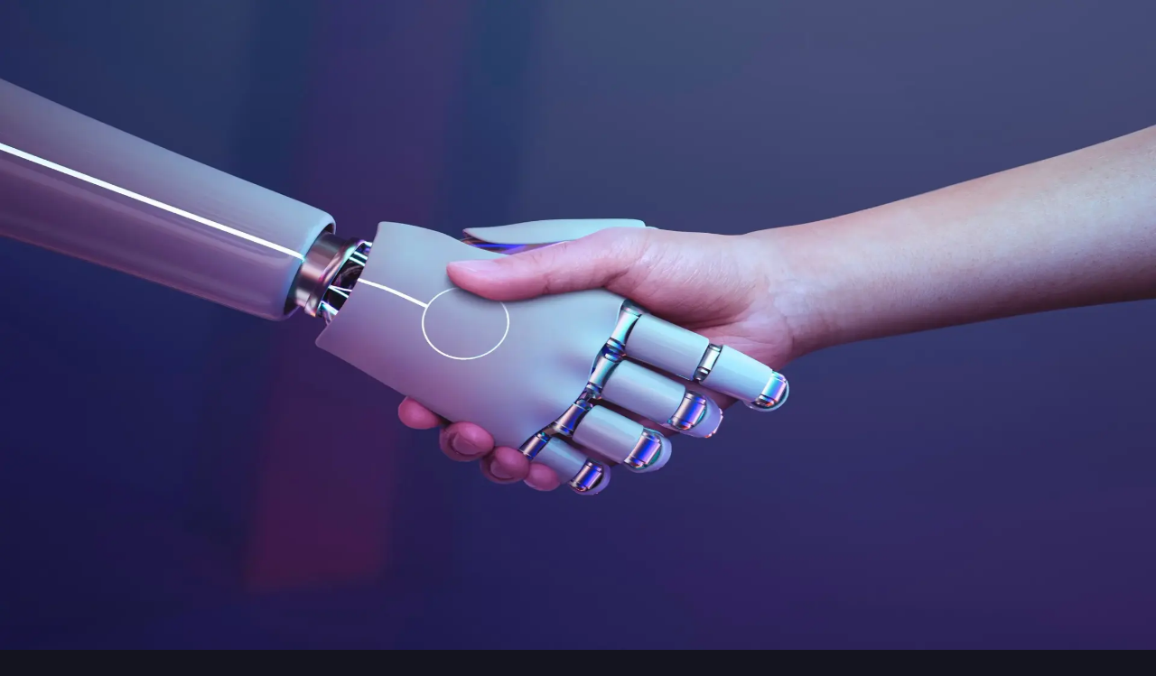

--- FILE ---
content_type: text/html; charset=utf-8
request_url: https://www.atentec.com/atum
body_size: 35640
content:
<!DOCTYPE html><html lang="en"><head><meta charSet="utf-8"/><meta name="viewport" content="width=device-width, initial-scale=1"/><link rel="preload" href="/_next/static/media/155cae559bbd1a77-s.p.woff2" as="font" crossorigin="" type="font/woff2"/><link rel="preload" href="/_next/static/media/4cf2300e9c8272f7-s.p.woff2" as="font" crossorigin="" type="font/woff2"/><link rel="preload" href="/_next/static/media/4de1fea1a954a5b6-s.p.woff2" as="font" crossorigin="" type="font/woff2"/><link rel="preload" href="/_next/static/media/6d664cce900333ee-s.p.woff2" as="font" crossorigin="" type="font/woff2"/><link rel="preload" href="/_next/static/media/7f06be3f780a819a-s.p.woff2" as="font" crossorigin="" type="font/woff2"/><link rel="preload" href="/_next/static/media/7ff6869a1704182a-s.p.woff2" as="font" crossorigin="" type="font/woff2"/><link rel="preload" href="/_next/static/media/93f479601ee12b01-s.p.woff2" as="font" crossorigin="" type="font/woff2"/><link rel="preload" href="/_next/static/media/e4af272ccee01ff0-s.p.woff2" as="font" crossorigin="" type="font/woff2"/><link rel="preload" href="/_next/static/media/e807dee2426166ad-s.p.woff2" as="font" crossorigin="" type="font/woff2"/><link rel="preload" as="image" imageSrcSet="/_next/image?url=%2F_next%2Fstatic%2Fmedia%2Fatum-in-action.e5147338.webp&amp;w=640&amp;q=75 1x, /_next/image?url=%2F_next%2Fstatic%2Fmedia%2Fatum-in-action.e5147338.webp&amp;w=1200&amp;q=75 2x"/><link rel="stylesheet" href="/_next/static/css/c1878e812efd7059.css" data-precedence="next"/><link rel="stylesheet" href="/_next/static/css/c4527197bb8ffbc7.css" data-precedence="next"/><link rel="preload" as="script" fetchPriority="low" href="/_next/static/chunks/webpack-55e63cbc82387916.js"/><script src="/_next/static/chunks/4bd1b696-2326651bb188274c.js" async=""></script><script src="/_next/static/chunks/1684-9d18f305e82d6ba7.js" async=""></script><script src="/_next/static/chunks/main-app-5518523dddf30468.js" async=""></script><script src="/_next/static/chunks/1597-3385bf4b0bb91c21.js" async=""></script><script src="/_next/static/chunks/6874-ff240960a0383dd8.js" async=""></script><script src="/_next/static/chunks/app/layout-e20bcc97ee8794c0.js" async=""></script><script src="/_next/static/chunks/app/page-fa5916a17839f886.js" async=""></script><script src="/_next/static/chunks/app/atum/page-28bce70be9b6811b.js" async=""></script><link rel="preload" href="https://www.googletagmanager.com/gtm.js?id=GTM-K6539DGR" as="script"/><meta name="next-size-adjust" content=""/><title>Atum BMS | Custom Business Management Platform by AtenTEC</title><meta name="description" content="Atum BMS is a modular business management platform by AtenTEC designed for growing organizations seeking control, visibility, and operational clarity. Ideal for finance, HR, inventory, CRM, and supply chain workflows."/><meta name="keywords" content="Atum BMS,business management platform,modular ERP alternative,custom ERP solution,finance software,HR management system,supply chain software,inventory tracking software,CRM platform,AtenTEC business management suite,enterprise resource planning Egypt,Atum software Egypt,Atentec ERP,KSA enterprise software"/><meta property="og:title" content="Atum BMS | Custom Business Management Software by AtenTEC"/><meta property="og:description" content="Streamline your operations and gain full control with Atum BMS — a modular and scalable business platform built for financial, HR, inventory, and supply chain management."/><meta property="og:url" content="https://www.atentec.com/atum/"/><meta property="og:image" content="https://www.atentec.com/og/atum.webp"/><meta property="og:type" content="website"/><meta name="twitter:card" content="summary"/><meta name="twitter:site" content="@atentec1"/><meta name="twitter:title" content="Atum BMS | Custom Business Management Software by AtenTEC"/><meta name="twitter:description" content="Discover how Atum BMS helps organizations scale by simplifying financial, HR, and inventory operations with a custom-built platform."/><meta name="twitter:image" content="https://www.atentec.com/og/atum.webp"/><script>document.querySelectorAll('body link[rel="icon"], body link[rel="apple-touch-icon"]').forEach(el => document.head.appendChild(el))</script><script src="/_next/static/chunks/polyfills-42372ed130431b0a.js" noModule=""></script></head><body class="__variable_f367f3 __variable_ff0238 __variable_172376 __variable_9a8899 antialiased dark"><header class="flex flex-wrap sm:justify-start sm:flex-nowrap w-full bg-white text-sm py-3 dark:bg-neutral-900/90 sticky top-0 z-50 backdrop-blur-sm shadow-md shadow-black/30"><nav class="max-w-[85rem] w-full mx-auto px-4 flex flex-wrap basis-full items-center justify-between"><a class="sm:order-1 flex-none text-xl font-semibold dark:text-white focus:outline-hidden focus:opacity-80" href="/"><img alt="Diving background" loading="lazy" width="100" height="100" decoding="async" data-nimg="1" class="w-28 h-auto" style="color:transparent" src="/_next/static/media/logo-atentec-dark.f1388e9c.svg"/></a><div class="sm:order-3 flex items-center gap-x-2"><button type="button" class="sm:hidden hs-collapse-toggle relative size-9 flex justify-center items-center gap-x-2 rounded-lg border border-gray-200 bg-white text-gray-800 shadow-2xs hover:bg-gray-50 focus:outline-hidden focus:bg-gray-50 disabled:opacity-50 disabled:pointer-events-none dark:bg-transparent dark:border-neutral-700 dark:text-white dark:hover:bg-white/10 dark:focus:bg-white/10" id="hs-navbar-alignment-collapse" aria-expanded="false" aria-controls="hs-navbar-alignment" aria-label="Toggle navigation" data-hs-collapse="#hs-navbar-alignment"><svg class="hs-collapse-open:hidden shrink-0 size-4" xmlns="http://www.w3.org/2000/svg" width="24" height="24" viewBox="0 0 24 24" fill="none" stroke="currentColor" stroke-width="2" stroke-linecap="round" stroke-linejoin="round"><line x1="3" x2="21" y1="6" y2="6"></line><line x1="3" x2="21" y1="12" y2="12"></line><line x1="3" x2="21" y1="18" y2="18"></line></svg><svg class="hs-collapse-open:block hidden shrink-0 size-4" xmlns="http://www.w3.org/2000/svg" width="24" height="24" viewBox="0 0 24 24" fill="none" stroke="currentColor" stroke-width="2" stroke-linecap="round" stroke-linejoin="round"><path d="M18 6 6 18"></path><path d="m6 6 12 12"></path></svg><span class="sr-only">Toggle</span></button></div><div id="hs-navbar-alignment" class="hs-collapse hidden overflow-hidden transition-all duration-300 basis-full grow sm:grow-0 sm:basis-auto sm:block sm:order-2" aria-labelledby="hs-navbar-alignment-collapse"><div class="flex flex-col gap-5 mt-5 sm:flex-row sm:items-center sm:mt-0 sm:ps-5"><a class="font-medium text-gray-600 hover:text-gray-400 focus:outline-hidden focus:text-gray-400 dark:text-neutral-400 dark:hover:text-neutral-500 dark:focus:text-neutral-500" href="/services">Services</a><a class="font-medium text-gray-600 hover:text-gray-400 focus:outline-hidden focus:text-gray-400 dark:text-neutral-400 dark:hover:text-neutral-500 dark:focus:text-neutral-500" href="/about">About</a><a class="font-medium text-gray-600 hover:text-gray-400 focus:outline-hidden focus:text-gray-400 dark:text-neutral-400 dark:hover:text-neutral-500 dark:focus:text-neutral-500" href="/products">Products</a><a class="font-medium text-gray-600 hover:text-gray-400 focus:outline-hidden focus:text-gray-400 dark:text-neutral-400 dark:hover:text-neutral-500 dark:focus:text-neutral-500" href="/technology">Technology</a><a class="font-medium text-gray-600 hover:text-gray-400 focus:outline-hidden focus:text-gray-400 dark:text-neutral-400 dark:hover:text-neutral-500 dark:focus:text-neutral-500" href="/blog">Blog</a><a class="font-medium text-gray-600 hover:text-gray-400 focus:outline-hidden focus:text-gray-400 dark:text-neutral-400 dark:hover:text-neutral-500 dark:focus:text-neutral-500" href="/contact">Contact</a><a class="font-medium text-gray-600 hover:text-gray-400 focus:outline-hidden focus:text-gray-400 dark:text-neutral-400 dark:hover:text-neutral-500 dark:focus:text-neutral-500" href="/career">Career</a><a class="sm:hidden font-medium text-gray-600 hover:text-gray-400 focus:outline-hidden focus:text-gray-400 dark:text-neutral-400 dark:hover:text-neutral-500 dark:focus:text-neutral-500" href="https://portal.atentec.com">Login</a></div></div><div class="hs-collapse hidden sm:block sm:basis-auto sm:grow-0 sm:order-4"><a href="https://portal.atentec.com"><svg xmlns="http://www.w3.org/2000/svg" width="24" height="24" viewBox="0 0 24 24" fill="none" stroke="currentColor" stroke-width="2" stroke-linecap="round" stroke-linejoin="round" class="lucide lucide-log-in text-sm inline" aria-hidden="true"><path d="m10 17 5-5-5-5"></path><path d="M15 12H3"></path><path d="M15 3h4a2 2 0 0 1 2 2v14a2 2 0 0 1-2 2h-4"></path></svg> <!-- -->Login</a></div></nav></header><main class="min-h-screen"><!--$--><script type="application/ld+json">[{"@context":"https://schema.org","@type":"WebPage","@id":"https://www.atentec.com/atum#webpage","name":"ATUM Platform – Modular ERP Engine","description":"Composable ERP platform for enterprise operations, enabling finance, CRM, HR, and procurement automation through modular microservices.","url":"https://www.atentec.com/atum","mainEntity":{"@id":"https://www.atentec.com/atum#software"}},{"@context":"https://schema.org","@type":"Organization","@id":"https://atentec.com/#organization","name":"AtenTEC","url":"https://www.atentec.com","logo":{"@type":"ImageObject","url":"https://www.atentec.com/logo-atentec-dark.svg"},"contactPoint":[{"@type":"ContactPoint","telephone":"+20 69 377 9669","contactType":"customer service - R&D","areaServed":["EG","SA","AE"],"availableLanguage":["English","Arabic"]},{"@type":"ContactPoint","telephone":"+20 155 234 5445","contactType":"customer service - HQ","areaServed":["EG","SA","AE"],"availableLanguage":["English","Arabic"]}],"address":[{"@type":"PostalAddress","streetAddress":"45 Kambiz st, Dokki, Giza, Egypt","postalCode":"12556","addressLocality":"Giza","addressCountry":"EG"},{"@type":"PostalAddress","streetAddress":"18C, Togariah Dist. Al-Tor, South Sinai, Egypt","postalCode":"46511","addressRegion":"South Sinai","addressCountry":"EG"}],"sameAs":["https://www.linkedin.com/company/atentec","https://www.instagram.com/atentec/","https://www.facebook.com/atentec","https://www.youtube.com/@atentec6896/playlists","https://twitter.com/atentec1","https://www.tiktok.com/@atentec?lang=en"]},{"@context":"https://schema.org","@type":"WebSite","@id":"https://www.atentec.com/#website","url":"https://www.atentec.com","name":"AtenTEC","publisher":{"@id":"https://www.atentec.com/#organization"}},{"@context":"https://schema.org","@type":"BreadcrumbList","@id":"https://www.atentec.com/atum#breadcrumbs","itemListElement":[{"@type":"ListItem","position":1,"name":"Home","item":"https://www.atentec.com"},{"@type":"ListItem","position":2,"name":"ATUM Platform","item":"https://www.atentec.com/atum"}]},{"@context":"https://schema.org","@type":"SoftwareApplication","@id":"https://www.atentec.com/products#atum","name":"ATUM ERP Suite","description":"Modular ERP engine for enterprise operations. Automate finance, CRM, HR, and procurement workflows using composable microservices.","url":"https://www.atentec.com/products#atum","image":{"@type":"ImageObject","url":"https://www.atentec.com/og/atum.webp","width":1200,"height":630},"applicationCategory":"BusinessApplication","applicationSubCategory":"ERP Software","applicationSuite":"ATUM by AtenTEC","operatingSystem":"Web","availableOnDevice":"Desktop, Tablet, Mobile","countriesSupported":["EG","SA","AE"],"provider":{"@type":"Organization","@id":"https://www.atentec.com/#organization"},"offers":{"@type":"Offer","price":"0","priceCurrency":"USD","availability":"https://schema.org/InStock","url":"https://www.atentec.com/atum#atum-in-action","description":"Custom ERP licensing. Demo required."},"mainEntityOfPage":{"@type":"WebPage","@id":"https://www.atentec.com/products#atum"},"supportingData":{"@type":"DataFeed","@id":"https://www.atentec.com/data/atum-software-feed","name":"ATUM ERP Software Feed","description":"Structured SaaS data feed for AI ingestion","dataFeedElement":{"@type":"DataFeedItem","dateModified":"2025-12-23","item":{"@type":"CreativeWork","url":"https://www.atentec.com/data/atum-software/atum-software-feed.csv"}}},"featureList":["Composable ERP architecture","Finance & accounting engine (AtenF)","CRM & customer workflows","HR & workforce management","Procurement & inventory automation","Workflow-driven orchestration","Microservice-based deployment","API-first integration layer"],"aggregateRating":{"@type":"AggregateRating","ratingValue":"4.8","reviewCount":7},"audience":{"@type":"Audience","audienceType":"Enterprises requiring modular ERP platforms"},"review":[{"@type":"Review","author":{"@type":"Person","name":"Omar N."},"datePublished":"2025-04-01","reviewBody":"Our finance and procurement flows are now 3x faster with ATUM.","reviewRating":{"@type":"Rating","ratingValue":"5","bestRating":"5"}},{"@type":"Review","author":{"@type":"Person","name":"Huda A."},"datePublished":"2025-03-20","reviewBody":"Integration with legacy CRM was smooth. Very modular and smart.","reviewRating":{"@type":"Rating","ratingValue":"4.7","bestRating":"5"}}],"additionalProperty":[{"@type":"PropertyValue","name":"Modular Architecture","value":"Autonomous ERP modules orchestrated through services rather than monolithic coupling."},{"@type":"PropertyValue","name":"Workflow-Driven Engine","value":"Business logic implemented through declarative workflows instead of static feature constraints."},{"@type":"PropertyValue","name":"Microservice-Based Design","value":"Built on AtenGAPI and AtenF for scalable, API-first enterprise deployments."},{"@type":"PropertyValue","name":"Declarative Configuration","value":"Rules, validations, and behaviors defined at runtime without source code changes."},{"@type":"PropertyValue","name":"Composable ERP Modules","value":"CRM, Finance, HR, Procurement, Inventory, and Documents can operate independently or combined."},{"@type":"PropertyValue","name":"Integration-First Philosophy","value":"Secure APIs designed for legacy systems, third-party services, and data pipelines."},{"@type":"PropertyValue","name":"Foundation Platform","value":"Used as the core ERP engine powering Aten FleetFix, Anchornize, and Anchor Marina platforms."}]}]</script><div class=""><section class="min-h-screen relative w-full text-white"><div class="absolute inset-0 z-0 bg-linear-to-b from-transparent to-black"></div><div class="absolute inset-0 z-[-1]"><img alt="Background" loading="lazy" decoding="async" data-nimg="fill" class="object-cover w-full h-full opacity-20" style="position:absolute;height:100%;width:100%;left:0;top:0;right:0;bottom:0;color:transparent" sizes="100vw" srcSet="/_next/image?url=%2F_next%2Fstatic%2Fmedia%2Fblack-square-wallpaper-with-blue-light.61867e03.webp&amp;w=640&amp;q=75 640w, /_next/image?url=%2F_next%2Fstatic%2Fmedia%2Fblack-square-wallpaper-with-blue-light.61867e03.webp&amp;w=750&amp;q=75 750w, /_next/image?url=%2F_next%2Fstatic%2Fmedia%2Fblack-square-wallpaper-with-blue-light.61867e03.webp&amp;w=828&amp;q=75 828w, /_next/image?url=%2F_next%2Fstatic%2Fmedia%2Fblack-square-wallpaper-with-blue-light.61867e03.webp&amp;w=1080&amp;q=75 1080w, /_next/image?url=%2F_next%2Fstatic%2Fmedia%2Fblack-square-wallpaper-with-blue-light.61867e03.webp&amp;w=1200&amp;q=75 1200w, /_next/image?url=%2F_next%2Fstatic%2Fmedia%2Fblack-square-wallpaper-with-blue-light.61867e03.webp&amp;w=1920&amp;q=75 1920w, /_next/image?url=%2F_next%2Fstatic%2Fmedia%2Fblack-square-wallpaper-with-blue-light.61867e03.webp&amp;w=2048&amp;q=75 2048w, /_next/image?url=%2F_next%2Fstatic%2Fmedia%2Fblack-square-wallpaper-with-blue-light.61867e03.webp&amp;w=3840&amp;q=75 3840w" src="/_next/image?url=%2F_next%2Fstatic%2Fmedia%2Fblack-square-wallpaper-with-blue-light.61867e03.webp&amp;w=3840&amp;q=75"/></div><div class="px-4 sm:px-6 px-4 sm:px-6 py-8 max-w-7xl mx-auto relative z-10 flex flex-col min-h-screen justify-center"><div class="mx-auto"><img alt="ATUM logo" loading="lazy" width="300" height="20" decoding="async" data-nimg="1" style="color:transparent" srcSet="/_next/image?url=%2F_next%2Fstatic%2Fmedia%2Flogo-atum.a3ee26b7.webp&amp;w=384&amp;q=75 1x, /_next/image?url=%2F_next%2Fstatic%2Fmedia%2Flogo-atum.a3ee26b7.webp&amp;w=640&amp;q=75 2x" src="/_next/image?url=%2F_next%2Fstatic%2Fmedia%2Flogo-atum.a3ee26b7.webp&amp;w=640&amp;q=75"/></div><div class="mb-8 text-center"><h2 class="font-bold pb-3 max-w-4xl mx-auto leading-tight text-5xl sm:text-7xl lg:text-9xl bg-gradient-to-r from-sky-400 via-cyan-400 to-slate-500 text-transparent bg-clip-text">ATUM Platform</h2><p class="text-base sm:text-lg lg:text-xl max-w-4xl mx-auto leading-tight py-6 text-center text-foreground">The Engine Behind Purpose-Built Business Platforms</p></div><div class="sm:hidden flex flex-col items-center gap-1"><img src="[data-uri]" alt="QR Code" width="72" height="72" class="rounded-lg shadow-md mx-auto"/><span class="text-xs text-muted-foreground">📱 <!-- -->Scan to Download Profile</span></div><p class="mt-6 text-lg md:text-xl text-white/80 font-light text-center">ATUM is not an ERP — it’s the modular, workflow-driven architecture that powers our enterprise solutions. Built with microservices, defined by business logic, and customized through declarative workflows, ATUM adapts to your operations, not the other way around.</p><div class="mt-10 flex justify-center gap-8 max-w-3xl mx-auto flex-wrap"><a class="block mx-auto text-center font-button rounded-lg shadow-lg transition-all duration-300 px-6 py-3 text-lg w-80 
    bg-gradient-to-r from-sky-400/80 via-cyan-500 to-slate-800
    text-slate-100
    hover:brightness-110 hover:scale-[1.02]
    active:scale-95
    transition-all duration-300 ease-in-out
    shadow-md hover:shadow-lg
    focus-visible:outline-none focus-visible:ring-2 focus-visible:ring-offset-2 focus-visible:ring-cyan-400
  " href="/atum#atum-in-action"><span class="inline-flex items-center justify-center gap-2">See ATUM in Action</span></a><a class="block mx-auto text-center font-button rounded-lg shadow-lg transition-all duration-300 px-6 py-3 text-lg w-80 
    bg-transparent
    border border-slate-500
    text-transparent bg-clip-text
    bg-gradient-to-r from-sky-400 via-cyan-400 to-slate-700
    hover:border-cyan-400 hover:bg-white/5
    hover:scale-[1.01] active:scale-95
    transition-all duration-300
    focus-visible:outline-none focus-visible:ring-2 focus-visible:ring-offset-2 focus-visible:ring-cyan-400
  " href="/contact#book-consultation"><span class="inline-flex items-center justify-center gap-2">Book a Consultation</span></a></div><div class="absolute top-4 right-4 hidden sm:flex flex-col items-center gap-1"><img src="[data-uri]" alt="QR Code" width="72" height="72" class="rounded-lg shadow-md mx-auto"/><span class="text-xs text-muted-foreground">📱 <!-- -->Scan to Download Profile</span></div></div></section><section class="relative w-full text-white py-6 md:py-12"><div class="absolute inset-0 z-0 bg-gradient-to-b from-black via-black/40 to-black"></div><div class="absolute inset-0 z-[-1]"><img alt="Background" loading="lazy" decoding="async" data-nimg="fill" class="object-cover w-full h-full opacity-20" style="position:absolute;height:100%;width:100%;left:0;top:0;right:0;bottom:0;color:transparent" sizes="100vw" srcSet="/_next/image?url=%2F_next%2Fstatic%2Fmedia%2Fblack-square-wallpaper-with-blue-light.61867e03.webp&amp;w=640&amp;q=75 640w, /_next/image?url=%2F_next%2Fstatic%2Fmedia%2Fblack-square-wallpaper-with-blue-light.61867e03.webp&amp;w=750&amp;q=75 750w, /_next/image?url=%2F_next%2Fstatic%2Fmedia%2Fblack-square-wallpaper-with-blue-light.61867e03.webp&amp;w=828&amp;q=75 828w, /_next/image?url=%2F_next%2Fstatic%2Fmedia%2Fblack-square-wallpaper-with-blue-light.61867e03.webp&amp;w=1080&amp;q=75 1080w, /_next/image?url=%2F_next%2Fstatic%2Fmedia%2Fblack-square-wallpaper-with-blue-light.61867e03.webp&amp;w=1200&amp;q=75 1200w, /_next/image?url=%2F_next%2Fstatic%2Fmedia%2Fblack-square-wallpaper-with-blue-light.61867e03.webp&amp;w=1920&amp;q=75 1920w, /_next/image?url=%2F_next%2Fstatic%2Fmedia%2Fblack-square-wallpaper-with-blue-light.61867e03.webp&amp;w=2048&amp;q=75 2048w, /_next/image?url=%2F_next%2Fstatic%2Fmedia%2Fblack-square-wallpaper-with-blue-light.61867e03.webp&amp;w=3840&amp;q=75 3840w" src="/_next/image?url=%2F_next%2Fstatic%2Fmedia%2Fblack-square-wallpaper-with-blue-light.61867e03.webp&amp;w=3840&amp;q=75"/></div><div class="px-4 sm:px-6 px-4 sm:px-6 py-8 max-w-7xl mx-auto relative z-10 flex flex-col justify-start"><div class="mb-8 text-center"><h2 class="font-bold pb-3 max-w-4xl mx-auto leading-tight text-3xl sm:text-5xl lg:text-6xl text-slate-100">Why We Didn’t Build Another ERP</h2><p class="text-base sm:text-lg lg:text-xl max-w-4xl mx-auto leading-tight py-6 text-center text-white">The market is crowded with boxed ERP systems that promise flexibility but enforce rigid workflows and generic modules. After working with real businesses across industries, we realized the one-size-fits-all model simply doesn’t work.</p></div><div class="mx-auto grid grid-cols-1 md:grid-cols-2 gap-10 px-4 md:px-6"><div class="bg-surface/70 hover:bg-surface transition border border-muted rounded-2xl p-6 shadow-sm hover:shadow-md"><div class="flex items-center gap-3 mb-4"><svg xmlns="http://www.w3.org/2000/svg" width="24" height="24" viewBox="0 0 24 24" fill="none" stroke="currentColor" stroke-width="2" stroke-linecap="round" stroke-linejoin="round" class="lucide lucide-boxes w-6 h-6 text-primary" aria-hidden="true"><path d="M2.97 12.92A2 2 0 0 0 2 14.63v3.24a2 2 0 0 0 .97 1.71l3 1.8a2 2 0 0 0 2.06 0L12 19v-5.5l-5-3-4.03 2.42Z"></path><path d="m7 16.5-4.74-2.85"></path><path d="m7 16.5 5-3"></path><path d="M7 16.5v5.17"></path><path d="M12 13.5V19l3.97 2.38a2 2 0 0 0 2.06 0l3-1.8a2 2 0 0 0 .97-1.71v-3.24a2 2 0 0 0-.97-1.71L17 10.5l-5 3Z"></path><path d="m17 16.5-5-3"></path><path d="m17 16.5 4.74-2.85"></path><path d="M17 16.5v5.17"></path><path d="M7.97 4.42A2 2 0 0 0 7 6.13v4.37l5 3 5-3V6.13a2 2 0 0 0-.97-1.71l-3-1.8a2 2 0 0 0-2.06 0l-3 1.8Z"></path><path d="M12 8 7.26 5.15"></path><path d="m12 8 4.74-2.85"></path><path d="M12 13.5V8"></path></svg><h3 class="text-xl font-semibold text-primary">Modularity Over Monoliths</h3></div><p class="text-muted-foreground text-base leading-relaxed">Traditional ERPs are bloated. ATUM is built as a collection of autonomous, domain-specific modules — connected through service orchestration, not rigid coupling.</p></div><div class="bg-surface/70 hover:bg-surface transition border border-muted rounded-2xl p-6 shadow-sm hover:shadow-md"><div class="flex items-center gap-3 mb-4"><svg xmlns="http://www.w3.org/2000/svg" width="24" height="24" viewBox="0 0 24 24" fill="none" stroke="currentColor" stroke-width="2" stroke-linecap="round" stroke-linejoin="round" class="lucide lucide-workflow w-6 h-6 text-primary" aria-hidden="true"><rect width="8" height="8" x="3" y="3" rx="2"></rect><path d="M7 11v4a2 2 0 0 0 2 2h4"></path><rect width="8" height="8" x="13" y="13" rx="2"></rect></svg><h3 class="text-xl font-semibold text-primary">Workflow-Driven, Not Feature-Driven</h3></div><p class="text-muted-foreground text-base leading-relaxed">Instead of pre-defined menus and feature toggles, ATUM uses a workflow layer that adapts each module to your actual business logic, not the other way around.</p></div><div class="bg-surface/70 hover:bg-surface transition border border-muted rounded-2xl p-6 shadow-sm hover:shadow-md"><div class="flex items-center gap-3 mb-4"><svg xmlns="http://www.w3.org/2000/svg" width="24" height="24" viewBox="0 0 24 24" fill="none" stroke="currentColor" stroke-width="2" stroke-linecap="round" stroke-linejoin="round" class="lucide lucide-plug-zap w-6 h-6 text-primary" aria-hidden="true"><path d="M6.3 20.3a2.4 2.4 0 0 0 3.4 0L12 18l-6-6-2.3 2.3a2.4 2.4 0 0 0 0 3.4Z"></path><path d="m2 22 3-3"></path><path d="M7.5 13.5 10 11"></path><path d="M10.5 16.5 13 14"></path><path d="m18 3-4 4h6l-4 4"></path></svg><h3 class="text-xl font-semibold text-primary">Integration-First Architecture</h3></div><p class="text-muted-foreground text-base leading-relaxed">Whether you use our modules or integrate third-party systems, ATUM’s microservice API design allows clean, secure, and future-proof connectivity.</p></div><div class="bg-surface/70 hover:bg-surface transition border border-muted rounded-2xl p-6 shadow-sm hover:shadow-md"><div class="flex items-center gap-3 mb-4"><svg xmlns="http://www.w3.org/2000/svg" width="24" height="24" viewBox="0 0 24 24" fill="none" stroke="currentColor" stroke-width="2" stroke-linecap="round" stroke-linejoin="round" class="lucide lucide-layers w-6 h-6 text-primary" aria-hidden="true"><path d="M12.83 2.18a2 2 0 0 0-1.66 0L2.6 6.08a1 1 0 0 0 0 1.83l8.58 3.91a2 2 0 0 0 1.66 0l8.58-3.9a1 1 0 0 0 0-1.83z"></path><path d="M2 12a1 1 0 0 0 .58.91l8.6 3.91a2 2 0 0 0 1.65 0l8.58-3.9A1 1 0 0 0 22 12"></path><path d="M2 17a1 1 0 0 0 .58.91l8.6 3.91a2 2 0 0 0 1.65 0l8.58-3.9A1 1 0 0 0 22 17"></path></svg><h3 class="text-xl font-semibold text-primary">Purpose-Built, Not Market-Packed</h3></div><p class="text-muted-foreground text-base leading-relaxed">We build ATUM to support vertical platforms like FleetFix, not to compete with generic ERPs. It’s engineered for real-world operations, not marketing buzzwords.</p></div></div><div class="mt-10 flex justify-center gap-8 max-w-3xl mx-auto"><a class="block mx-auto text-center font-button rounded-lg shadow-lg transition-all duration-300 px-6 py-3 text-lg w-80 
    bg-gradient-to-r from-sky-400/80 via-cyan-500 to-slate-800
    text-slate-100
    hover:brightness-110 hover:scale-[1.02]
    active:scale-95
    transition-all duration-300 ease-in-out
    shadow-md hover:shadow-lg
    focus-visible:outline-none focus-visible:ring-2 focus-visible:ring-offset-2 focus-visible:ring-cyan-400
  " href="/atum#atum-in-action"><span class="inline-flex items-center justify-center gap-2">See It in Action</span></a><a class="block mx-auto text-center font-button rounded-lg shadow-lg transition-all duration-300 px-6 py-3 text-lg w-80 
    bg-transparent
    border border-slate-500
    text-transparent bg-clip-text
    bg-gradient-to-r from-sky-400 via-cyan-400 to-slate-700
    hover:border-cyan-400 hover:bg-white/5
    hover:scale-[1.01] active:scale-95
    transition-all duration-300
    focus-visible:outline-none focus-visible:ring-2 focus-visible:ring-offset-2 focus-visible:ring-cyan-400
  " href="/downloads#atum_vs_erp"><span class="inline-flex items-center justify-center gap-2">Business Advantage Sheet</span></a></div></div></section><section class="relative w-full text-white py-12"><div class="absolute inset-0 z-0 bg-gradient-to-b from-black via-black/40 to-black"></div><div class="px-4 sm:px-6 px-4 sm:px-6 py-8 max-w-7xl mx-auto relative z-10 flex flex-col justify-start"><div class="mb-8 text-center"><h2 class="font-bold pb-3 max-w-4xl mx-auto leading-tight text-3xl sm:text-5xl lg:text-6xl text-slate-100">How ATUM Works: Modular Logic Meets Declarative Workflows</h2><p class="text-base sm:text-lg lg:text-xl max-w-4xl mx-auto leading-tight py-6 text-center text-white">ATUM modules are built with two distinct layers. The core layer defines the essential operations and objects, while the workflow layer adapts them to each business case — extending logic, enriching data, and customizing flow behavior through a declarative configuration engine.</p></div><div class="mx-auto grid grid-cols-1 md:grid-cols-3 gap-12 items-center w-full"><div class="col-span-1 md:col-span-2"><h3 class="text-3xl text-primary mb-3">How ATUM Works: Modular by Design</h3><p class="leading-relaxed text-muted-foreground text-lg mb-3">ATUM is not a traditional ERP with rigid logic or predefined workflows. It’s a composable system made of functional modules, each built with two foundational layers:</p><div class="mb-3"><h4 class="text-lg font-semibold mb-3">Core Module Layer</h4><p class="text-muted-foreground">Defines the essential business logic and objects for the module — reusable across implementations. Think of it as the “engine” that drives a particular domain (e.g., Customers, Invoices, Items).</p></div><div class="mb-3"><h4 class="text-lg font-semibold mb-3">Workflow Layer</h4><p class="text-muted-foreground">Adapts the core logic to your actual operations. It defines validations, rules, and lifecycle behaviors that match how your business truly works.</p></div><div class="rounded-2xl p-6 bg-surface/50 border border-stone-700 shadow-md shadow-primary/20"><div class="bg-orange-500/10 text-orange-500 w-12 h-12 flex items-center justify-center rounded-full mb-4 mx-auto"><svg xmlns="http://www.w3.org/2000/svg" width="24" height="24" viewBox="0 0 24 24" fill="none" stroke="currentColor" stroke-width="2" stroke-linecap="round" stroke-linejoin="round" class="lucide lucide-layers w-6 h-6" aria-hidden="true"><path d="M12.83 2.18a2 2 0 0 0-1.66 0L2.6 6.08a1 1 0 0 0 0 1.83l8.58 3.91a2 2 0 0 0 1.66 0l8.58-3.9a1 1 0 0 0 0-1.83z"></path><path d="M2 12a1 1 0 0 0 .58.91l8.6 3.91a2 2 0 0 0 1.65 0l8.58-3.9A1 1 0 0 0 22 12"></path><path d="M2 17a1 1 0 0 0 .58.91l8.6 3.91a2 2 0 0 0 1.65 0l8.58-3.9A1 1 0 0 0 22 17"></path></svg></div><p class="text-primary text-lg leading-relaxed text-center">This layered approach gives ATUM its unique ability to be tailored per client, while maintaining the reliability and structure of a standard ERP.</p></div></div><div class="p-6 bg-surface rounded-xl col-span-1 w-full"><p class="text-center mb-3 italic text-indigo-500">Conceptual Design</p><div class="flex flex-col items-center"><div class="relative flex flex-col items-center w-full"><div class="rounded-2xl w-full shadow-xl shadow-black/50 font-sans"><div class="h-20 border-t border-x border-gray-800 rounded-t-2xl flex flex-col justify-center items-center bg-linear-to-b from-surface/90 via-surface to-surface text-foreground/80"><p class="text-xl font-bold leading-relaxed">CRM</p><p class="text-xs leading-relaxed">Core Module</p></div><div class="h-px bg-gradient-to-r from-stone-800 via-indigo-400 to-stone-800 shadow-[0_0_1px_0px_rgba(34,211,238,0.3)]"></div><div class="border-b border-x border-gray-800 rounded-b-2xl bg-linear-to-b from-surface/90 via-surface to-surface"><div class="p-6"><ul class="list-disc ps-5 space-y-1 text-sm text-muted-foreground  marker:text-indigo-400"><li class="leading-relaxed">Customer entity definition</li><li class="leading-relaxed">Search &amp; filter operations</li><li class="leading-relaxed">Lifecycle event hooks</li></ul></div></div></div>   <div class="flex flex-col items-center -mt-0 z-0"><div class="w-[4px] h-8 bg-gray-700"></div><div class="w-0 h-0 border-l-6 border-r-6 border-t-6 border-l-transparent border-r-transparent border-t-gray-700"></div></div></div><div class="relative flex flex-col items-center w-full"><div class="rounded-2xl w-full shadow-xl shadow-black/50 font-sans"><div class="h-20 border-t border-x border-gray-800 rounded-t-2xl flex flex-col justify-center items-center bg-linear-to-b from-surface/90 via-surface to-surface text-foreground/80"><p class="text-xl font-bold leading-relaxed">CRM</p><p class="text-xs leading-relaxed">Workflow Layer</p></div><div class="h-px bg-gradient-to-r from-stone-800 via-indigo-400 to-stone-800 shadow-[0_0_1px_0px_rgba(34,211,238,0.3)]"></div><div class="border-b border-x border-gray-800 rounded-b-2xl bg-linear-to-b from-surface/90 via-surface to-surface"><div class="p-6"><ul class="list-disc ps-5 space-y-1 text-sm text-muted-foreground  marker:text-indigo-400"><li class="leading-relaxed">Custom contact fields</li><li class="leading-relaxed">Onboarding validations</li><li class="leading-relaxed">Lead conversion rules</li></ul></div></div></div>   </div></div></div></div><div class="flex justify-around gap-6 flex-wrap px-6 py-4 bg-surface shadow-lg mt-4 rounded-lg px-4"><div><img alt="" loading="lazy" width="60" height="60" decoding="async" data-nimg="1" class="scale-100 hover:scale-120 transition-all duration-300" style="color:transparent" src="/_next/static/media/icon-crm.c79287b4.svg"/><p class="text-center text-muted-foreground text-xs mt-1">CRM</p></div><div><img alt="" loading="lazy" width="60" height="60" decoding="async" data-nimg="1" class="scale-100 hover:scale-120 transition-all duration-300" style="color:transparent" src="/_next/static/media/icon-ops.9aef65d7.svg"/><p class="text-center text-muted-foreground text-xs mt-1">Operations</p></div><div><img alt="" loading="lazy" width="60" height="60" decoding="async" data-nimg="1" class="scale-100 hover:scale-120 transition-all duration-300" style="color:transparent" src="/_next/static/media/icon-finance.e65ffad0.svg"/><p class="text-center text-muted-foreground text-xs mt-1">Finance</p></div><div><img alt="" loading="lazy" width="60" height="60" decoding="async" data-nimg="1" class="scale-100 hover:scale-120 transition-all duration-300" style="color:transparent" src="/_next/static/media/icon-proc.23e40007.svg"/><p class="text-center text-muted-foreground text-xs mt-1">Procurement</p></div><div><img alt="" loading="lazy" width="60" height="60" decoding="async" data-nimg="1" class="scale-100 hover:scale-120 transition-all duration-300" style="color:transparent" src="/_next/static/media/icon-analytics.15dc320f.svg"/><p class="text-center text-muted-foreground text-xs mt-1">Analytics</p></div><div><img alt="" loading="lazy" width="60" height="60" decoding="async" data-nimg="1" class="scale-100 hover:scale-120 transition-all duration-300" style="color:transparent" src="/_next/static/media/icon-doc.d1ee7f07.svg"/><p class="text-center text-muted-foreground text-xs mt-1">Documents</p></div><div><img alt="" loading="lazy" width="60" height="60" decoding="async" data-nimg="1" class="scale-100 hover:scale-120 transition-all duration-300" style="color:transparent" src="/_next/static/media/icon-security.fd0e8094.svg"/><p class="text-center text-muted-foreground text-xs mt-1">Security</p></div></div><div class="mx-auto text-center mt-4"><p class="text-primary text-2xl"><svg stroke="currentColor" fill="currentColor" stroke-width="0" viewBox="0 0 24 24" class="inline mr-2" height="1em" width="1em" xmlns="http://www.w3.org/2000/svg"><path fill="none" d="M0 0h24v24H0z"></path><path d="M12 10.9c-.61 0-1.1.49-1.1 1.1s.49 1.1 1.1 1.1c.61 0 1.1-.49 1.1-1.1s-.49-1.1-1.1-1.1zM12 2C6.48 2 2 6.48 2 12s4.48 10 10 10 10-4.48 10-10S17.52 2 12 2zm2.19 12.19L6 18l3.81-8.19L18 6l-3.81 8.19z"></path></svg>Explore more details about ATUM</p><a href="/downloads#atum_tech_profile" class="text-lg underline text-muted-foreground hover:text-primary transition inline-flex items-center gap-1 mt-2">Download ATUM Technical Profile<!-- --> <svg xmlns="http://www.w3.org/2000/svg" width="24" height="24" viewBox="0 0 24 24" fill="none" stroke="currentColor" stroke-width="2" stroke-linecap="round" stroke-linejoin="round" class="lucide lucide-download w-4 h-4" aria-hidden="true"><path d="M12 15V3"></path><path d="M21 15v4a2 2 0 0 1-2 2H5a2 2 0 0 1-2-2v-4"></path><path d="m7 10 5 5 5-5"></path></svg></a></div></div></section><div class="hidden md:block"><section class="relative w-full text-white"><div class="absolute inset-0 z-0 bg-gradient-to-b from-black via-black/40 to-black"></div><div class="absolute inset-0 z-[-1]"><img alt="Background" loading="lazy" decoding="async" data-nimg="fill" class="object-cover w-full h-full opacity-20" style="position:absolute;height:100%;width:100%;left:0;top:0;right:0;bottom:0;color:transparent" sizes="100vw" srcSet="/_next/image?url=%2F_next%2Fstatic%2Fmedia%2Fblack-square-wallpaper-with-blue-light.61867e03.webp&amp;w=640&amp;q=75 640w, /_next/image?url=%2F_next%2Fstatic%2Fmedia%2Fblack-square-wallpaper-with-blue-light.61867e03.webp&amp;w=750&amp;q=75 750w, /_next/image?url=%2F_next%2Fstatic%2Fmedia%2Fblack-square-wallpaper-with-blue-light.61867e03.webp&amp;w=828&amp;q=75 828w, /_next/image?url=%2F_next%2Fstatic%2Fmedia%2Fblack-square-wallpaper-with-blue-light.61867e03.webp&amp;w=1080&amp;q=75 1080w, /_next/image?url=%2F_next%2Fstatic%2Fmedia%2Fblack-square-wallpaper-with-blue-light.61867e03.webp&amp;w=1200&amp;q=75 1200w, /_next/image?url=%2F_next%2Fstatic%2Fmedia%2Fblack-square-wallpaper-with-blue-light.61867e03.webp&amp;w=1920&amp;q=75 1920w, /_next/image?url=%2F_next%2Fstatic%2Fmedia%2Fblack-square-wallpaper-with-blue-light.61867e03.webp&amp;w=2048&amp;q=75 2048w, /_next/image?url=%2F_next%2Fstatic%2Fmedia%2Fblack-square-wallpaper-with-blue-light.61867e03.webp&amp;w=3840&amp;q=75 3840w" src="/_next/image?url=%2F_next%2Fstatic%2Fmedia%2Fblack-square-wallpaper-with-blue-light.61867e03.webp&amp;w=3840&amp;q=75"/></div><div class="px-4 sm:px-6 px-4 sm:px-6 py-8 max-w-7xl mx-auto relative z-10 flex flex-col justify-start"><div class=" bg-surface p-6 rounded-xl"><div class="mb-8 text-center"><h2 class="font-bold pb-3 max-w-4xl mx-auto leading-tight text-2xl sm:text-3xl lg:text-4xl text-slate-100">Examples of Modular Composition</h2></div><div class="grid sm:grid-cols-2 lg:grid-cols-4 gap-10 place-items-center"><div class="flex flex-col items-center"><div class="relative flex flex-col items-center w-full"><div class="rounded-2xl w-full shadow-xl shadow-black/50 font-sans"><div class="h-20 border-t border-x border-gray-800 rounded-t-2xl flex flex-col justify-center items-center bg-linear-to-b from-surface/90 via-surface to-surface text-foreground/80"><p class="text-xl font-bold leading-relaxed">Inventory</p><p class="text-xs leading-relaxed">Core Module Layer</p></div><div class="h-px bg-gradient-to-r from-stone-800 via-indigo-400 to-stone-800 shadow-[0_0_1px_0px_rgba(34,211,238,0.3)]"></div><div class="border-b border-x border-gray-800 rounded-b-2xl bg-linear-to-b from-surface/90 via-surface to-surface"><div class="p-6"><ul class="list-disc ps-5 space-y-1 text-sm text-muted-foreground  marker:text-indigo-400"><li class="leading-relaxed">Product stock tracking</li><li class="leading-relaxed">Warehouse definitions</li><li class="leading-relaxed">Stock-in / out flows</li></ul></div></div></div>   <div class="flex flex-col items-center -mt-0 z-0"><div class="w-[4px] h-8 bg-gray-700"></div><div class="w-0 h-0 border-l-6 border-r-6 border-t-6 border-l-transparent border-r-transparent border-t-gray-700"></div></div></div><div class="relative flex flex-col items-center w-full"><div class="rounded-2xl w-full shadow-xl shadow-black/50 font-sans"><div class="h-20 border-t border-x border-gray-800 rounded-t-2xl flex flex-col justify-center items-center bg-linear-to-b from-surface/90 via-surface to-surface text-foreground/80"><p class="text-xl font-bold leading-relaxed">Inventory</p><p class="text-xs leading-relaxed">(Workflow Layer)</p></div><div class="h-px bg-gradient-to-r from-stone-800 via-indigo-400 to-stone-800 shadow-[0_0_1px_0px_rgba(34,211,238,0.3)]"></div><div class="border-b border-x border-gray-800 rounded-b-2xl bg-linear-to-b from-surface/90 via-surface to-surface"><div class="p-6"><ul class="list-disc ps-5 space-y-1 text-sm text-muted-foreground  marker:text-indigo-400"><li class="leading-relaxed">Low-stock rules</li><li class="leading-relaxed">Multi-location restock</li><li class="leading-relaxed">Reserved item handling</li></ul></div></div></div>   <div class="flex flex-col items-center -mt-0 z-0"><div class="w-[4px] h-8 bg-gray-700"></div><div class="w-0 h-0 border-l-6 border-r-6 border-t-6 border-l-transparent border-r-transparent border-t-gray-700"></div></div></div></div><div class="flex flex-col items-center"><div class="relative flex flex-col items-center w-full"><div class="rounded-2xl w-full shadow-xl shadow-black/50 font-sans"><div class="h-20 border-t border-x border-gray-800 rounded-t-2xl flex flex-col justify-center items-center bg-linear-to-b from-surface/90 via-surface to-surface text-foreground/80"><p class="text-xl font-bold leading-relaxed">Finance</p><p class="text-xs leading-relaxed">Core Module Layer</p></div><div class="h-px bg-gradient-to-r from-stone-800 via-indigo-400 to-stone-800 shadow-[0_0_1px_0px_rgba(34,211,238,0.3)]"></div><div class="border-b border-x border-gray-800 rounded-b-2xl bg-linear-to-b from-surface/90 via-surface to-surface"><div class="p-6"><ul class="list-disc ps-5 space-y-1 text-sm text-muted-foreground  marker:text-indigo-400"><li class="leading-relaxed">Chart of accounts</li><li class="leading-relaxed">Transaction engine</li><li class="leading-relaxed">Voucher management</li></ul></div></div></div>   <div class="flex flex-col items-center -mt-0 z-0"><div class="w-[4px] h-8 bg-gray-700"></div><div class="w-0 h-0 border-l-6 border-r-6 border-t-6 border-l-transparent border-r-transparent border-t-gray-700"></div></div></div><div class="relative flex flex-col items-center w-full"><div class="rounded-2xl w-full shadow-xl shadow-black/50 font-sans"><div class="h-20 border-t border-x border-gray-800 rounded-t-2xl flex flex-col justify-center items-center bg-linear-to-b from-surface/90 via-surface to-surface text-foreground/80"><p class="text-xl font-bold leading-relaxed">Finance</p><p class="text-xs leading-relaxed">(Workflow Layer)</p></div><div class="h-px bg-gradient-to-r from-stone-800 via-indigo-400 to-stone-800 shadow-[0_0_1px_0px_rgba(34,211,238,0.3)]"></div><div class="border-b border-x border-gray-800 rounded-b-2xl bg-linear-to-b from-surface/90 via-surface to-surface"><div class="p-6"><ul class="list-disc ps-5 space-y-1 text-sm text-muted-foreground  marker:text-indigo-400"><li class="leading-relaxed">Custom invoice lifecycles</li><li class="leading-relaxed">Approval flows</li><li class="leading-relaxed">Cost center allocations</li></ul></div></div></div>   <div class="flex flex-col items-center -mt-0 z-0"><div class="w-[4px] h-8 bg-gray-700"></div><div class="w-0 h-0 border-l-6 border-r-6 border-t-6 border-l-transparent border-r-transparent border-t-gray-700"></div></div></div></div><div class="flex flex-col items-center"><div class="relative flex flex-col items-center w-full"><div class="rounded-2xl w-full shadow-xl shadow-black/50 font-sans"><div class="h-20 border-t border-x border-gray-800 rounded-t-2xl flex flex-col justify-center items-center bg-linear-to-b from-surface/90 via-surface to-surface text-foreground/80"><p class="text-xl font-bold leading-relaxed">Procurement</p><p class="text-xs leading-relaxed">Core Module Layer</p></div><div class="h-px bg-gradient-to-r from-stone-800 via-indigo-400 to-stone-800 shadow-[0_0_1px_0px_rgba(34,211,238,0.3)]"></div><div class="border-b border-x border-gray-800 rounded-b-2xl bg-linear-to-b from-surface/90 via-surface to-surface"><div class="p-6"><ul class="list-disc ps-5 space-y-1 text-sm text-muted-foreground  marker:text-indigo-400"><li class="leading-relaxed">Vendor records</li><li class="leading-relaxed">Purchase requests &amp; orders</li><li class="leading-relaxed">Receiving &amp; invoicing</li></ul></div></div></div>   <div class="flex flex-col items-center -mt-0 z-0"><div class="w-[4px] h-8 bg-gray-700"></div><div class="w-0 h-0 border-l-6 border-r-6 border-t-6 border-l-transparent border-r-transparent border-t-gray-700"></div></div></div><div class="relative flex flex-col items-center w-full"><div class="rounded-2xl w-full shadow-xl shadow-black/50 font-sans"><div class="h-20 border-t border-x border-gray-800 rounded-t-2xl flex flex-col justify-center items-center bg-linear-to-b from-surface/90 via-surface to-surface text-foreground/80"><p class="text-xl font-bold leading-relaxed">Procurement</p><p class="text-xs leading-relaxed">(Workflow Layer)</p></div><div class="h-px bg-gradient-to-r from-stone-800 via-indigo-400 to-stone-800 shadow-[0_0_1px_0px_rgba(34,211,238,0.3)]"></div><div class="border-b border-x border-gray-800 rounded-b-2xl bg-linear-to-b from-surface/90 via-surface to-surface"><div class="p-6"><ul class="list-disc ps-5 space-y-1 text-sm text-muted-foreground  marker:text-indigo-400"><li class="leading-relaxed">Tender evaluation rules</li><li class="leading-relaxed">Budget constraints</li><li class="leading-relaxed">Approval tiers</li></ul></div></div></div>   <div class="flex flex-col items-center -mt-0 z-0"><div class="w-[4px] h-8 bg-gray-700"></div><div class="w-0 h-0 border-l-6 border-r-6 border-t-6 border-l-transparent border-r-transparent border-t-gray-700"></div></div></div></div><div class="flex flex-col items-center"><div class="relative flex flex-col items-center w-full"><div class="rounded-2xl w-full shadow-xl shadow-black/50 font-sans"><div class="h-20 border-t border-x border-gray-800 rounded-t-2xl flex flex-col justify-center items-center bg-linear-to-b from-surface/90 via-surface to-surface text-foreground/80"><p class="text-xl font-bold leading-relaxed">HR</p><p class="text-xs leading-relaxed">Core Module Layer</p></div><div class="h-px bg-gradient-to-r from-stone-800 via-indigo-400 to-stone-800 shadow-[0_0_1px_0px_rgba(34,211,238,0.3)]"></div><div class="border-b border-x border-gray-800 rounded-b-2xl bg-linear-to-b from-surface/90 via-surface to-surface"><div class="p-6"><ul class="list-disc ps-5 space-y-1 text-sm text-muted-foreground  marker:text-indigo-400"><li class="leading-relaxed">Employee records</li><li class="leading-relaxed">Departments &amp; roles</li><li class="leading-relaxed">Attendance basics</li></ul></div></div></div>   <div class="flex flex-col items-center -mt-0 z-0"><div class="w-[4px] h-8 bg-gray-700"></div><div class="w-0 h-0 border-l-6 border-r-6 border-t-6 border-l-transparent border-r-transparent border-t-gray-700"></div></div></div><div class="relative flex flex-col items-center w-full"><div class="rounded-2xl w-full shadow-xl shadow-black/50 font-sans"><div class="h-20 border-t border-x border-gray-800 rounded-t-2xl flex flex-col justify-center items-center bg-linear-to-b from-surface/90 via-surface to-surface text-foreground/80"><p class="text-xl font-bold leading-relaxed">HR</p><p class="text-xs leading-relaxed">(Workflow Layer)</p></div><div class="h-px bg-gradient-to-r from-stone-800 via-indigo-400 to-stone-800 shadow-[0_0_1px_0px_rgba(34,211,238,0.3)]"></div><div class="border-b border-x border-gray-800 rounded-b-2xl bg-linear-to-b from-surface/90 via-surface to-surface"><div class="p-6"><ul class="list-disc ps-5 space-y-1 text-sm text-muted-foreground  marker:text-indigo-400"><li class="leading-relaxed">Leave approval chains</li><li class="leading-relaxed">Shift planning</li><li class="leading-relaxed">Payroll adjustments</li></ul></div></div></div>   <div class="flex flex-col items-center -mt-0 z-0"><div class="w-[4px] h-8 bg-gray-700"></div><div class="w-0 h-0 border-l-6 border-r-6 border-t-6 border-l-transparent border-r-transparent border-t-gray-700"></div></div></div></div></div><div class="mt-0"><div class="border border-t-1 border-primary"></div><svg xmlns="http://www.w3.org/2000/svg" width="24" height="24" viewBox="0 0 24 24" fill="none" stroke="currentColor" stroke-width="2" stroke-linecap="round" stroke-linejoin="round" class="lucide lucide-boxes text-indigo-500 w-12 h-12 mx-auto mt-2" aria-hidden="true"><path d="M2.97 12.92A2 2 0 0 0 2 14.63v3.24a2 2 0 0 0 .97 1.71l3 1.8a2 2 0 0 0 2.06 0L12 19v-5.5l-5-3-4.03 2.42Z"></path><path d="m7 16.5-4.74-2.85"></path><path d="m7 16.5 5-3"></path><path d="M7 16.5v5.17"></path><path d="M12 13.5V19l3.97 2.38a2 2 0 0 0 2.06 0l3-1.8a2 2 0 0 0 .97-1.71v-3.24a2 2 0 0 0-.97-1.71L17 10.5l-5 3Z"></path><path d="m17 16.5-5-3"></path><path d="m17 16.5 4.74-2.85"></path><path d="M17 16.5v5.17"></path><path d="M7.97 4.42A2 2 0 0 0 7 6.13v4.37l5 3 5-3V6.13a2 2 0 0 0-.97-1.71l-3-1.8a2 2 0 0 0-2.06 0l-3 1.8Z"></path><path d="M12 8 7.26 5.15"></path><path d="m12 8 4.74-2.85"></path><path d="M12 13.5V8"></path></svg><p class="text-center text-2xl font-semibold py-0">Full-Fledged Modular System</p><div class="max-w-3xl mx-auto border-t border-muted mt-2"><p class="text-sm italic text-muted-foreground text-center mx-w-4xl py-1">(These module stacks are illustrative. In production, ATUM modules typically include deeper domain-specific properties, conditional logic, and multi-branch workflow configurations.)</p></div></div></div><div class="mt-10 flex justify-center gap-8 max-w-3xl mx-auto"><a class="block mx-auto text-center font-button rounded-lg shadow-lg transition-all duration-300 px-6 py-3 text-lg w-80 
    bg-transparent
    border border-slate-500
    text-transparent bg-clip-text
    bg-gradient-to-r from-sky-400 via-cyan-400 to-slate-700
    hover:border-cyan-400 hover:bg-white/5
    hover:scale-[1.01] active:scale-95
    transition-all duration-300
    focus-visible:outline-none focus-visible:ring-2 focus-visible:ring-offset-2 focus-visible:ring-cyan-400
  " href="/atum#book-consultation"><span class="inline-flex items-center justify-center gap-2">Build Your Own Stack</span></a></div></div></section></div><section id="atum-in-action" class="relative w-full text-white"><div class="absolute inset-0 z-0 bg-gradient-to-b from-black via-black/40 to-black"></div><div class="absolute inset-0 z-[-1]"><img alt="Background" loading="lazy" decoding="async" data-nimg="fill" class="object-cover w-full h-full opacity-20" style="position:absolute;height:100%;width:100%;left:0;top:0;right:0;bottom:0;color:transparent" sizes="100vw" srcSet="/_next/image?url=%2F_next%2Fstatic%2Fmedia%2Fblack-square-wallpaper-with-blue-light.61867e03.webp&amp;w=640&amp;q=75 640w, /_next/image?url=%2F_next%2Fstatic%2Fmedia%2Fblack-square-wallpaper-with-blue-light.61867e03.webp&amp;w=750&amp;q=75 750w, /_next/image?url=%2F_next%2Fstatic%2Fmedia%2Fblack-square-wallpaper-with-blue-light.61867e03.webp&amp;w=828&amp;q=75 828w, /_next/image?url=%2F_next%2Fstatic%2Fmedia%2Fblack-square-wallpaper-with-blue-light.61867e03.webp&amp;w=1080&amp;q=75 1080w, /_next/image?url=%2F_next%2Fstatic%2Fmedia%2Fblack-square-wallpaper-with-blue-light.61867e03.webp&amp;w=1200&amp;q=75 1200w, /_next/image?url=%2F_next%2Fstatic%2Fmedia%2Fblack-square-wallpaper-with-blue-light.61867e03.webp&amp;w=1920&amp;q=75 1920w, /_next/image?url=%2F_next%2Fstatic%2Fmedia%2Fblack-square-wallpaper-with-blue-light.61867e03.webp&amp;w=2048&amp;q=75 2048w, /_next/image?url=%2F_next%2Fstatic%2Fmedia%2Fblack-square-wallpaper-with-blue-light.61867e03.webp&amp;w=3840&amp;q=75 3840w" src="/_next/image?url=%2F_next%2Fstatic%2Fmedia%2Fblack-square-wallpaper-with-blue-light.61867e03.webp&amp;w=3840&amp;q=75"/></div><div class="px-4 sm:px-6 px-4 sm:px-6 py-8 max-w-7xl mx-auto relative z-10 flex flex-col justify-start"><div class="mb-8 text-center"><h2 class="font-bold pb-3 max-w-4xl mx-auto leading-tight text-4xl sm:text-6xl lg:text-8xl text-slate-100">ATUM in Action: Supporting Our Flagship Platforms</h2><p class="text-base sm:text-lg lg:text-xl max-w-4xl mx-auto leading-tight py-6 text-center text-white">While ATUM is not sold as a standalone ERP system, it plays a critical role in powering our specialized products like Aten FleetFix, Anchornize, and Anchor Marina Management. Each of these platforms is tailored for its industry, yet shares the same robust foundation — ATUM’s modular architecture.</p></div><div class="grid grid-cols-1 md:grid-cols-2 gap-12 mx-auto px-6 py-6 md:py-16 items-center"><div class="space-y-4 hidden md:block"><p class="text-muted-foreground leading-relaxed text-xl">From finance and HR to procurement and inventory, ATUM modules are integrated beneath the surface, ensuring each product benefits from enterprise-grade functionality without complexity. This means faster implementation, more reliable workflows, and easier customization — all thanks to the composable backbone of ATUM.</p></div><div class="flex justify-center md:justify-end"><img alt="ATUM modular architecture flow" width="600" height="600" decoding="async" data-nimg="1" class="max-w-full md:max-w-md lg:max-w-lg h-auto" style="color:transparent" srcSet="/_next/image?url=%2F_next%2Fstatic%2Fmedia%2Fatum-in-action.e5147338.webp&amp;w=640&amp;q=75 1x, /_next/image?url=%2F_next%2Fstatic%2Fmedia%2Fatum-in-action.e5147338.webp&amp;w=1200&amp;q=75 2x" src="/_next/image?url=%2F_next%2Fstatic%2Fmedia%2Fatum-in-action.e5147338.webp&amp;w=1200&amp;q=75"/></div></div><div class="mb-3 mx-auto"><h3 class="text-xl leading-relaxed">Examples of ATUM Usage</h3></div><div class="grid md:grid-cols-3 gap-8"><div class="p-6 rounded-xl bg-surface border border-stone-700 shadow-md"><h4 class="text-lg font-semibold text-primary mb-1">Aten FleetFix</h4><p class="text-sm text-muted-foreground mb-3 italic">Aten FleetFix Excellence Management</p><p class="text-sm text-foreground/90 leading-relaxed mb-4">Enterprise platform for vehicle maintenance and operations. ATUM powers its backend with Inventory, Procurement, Finance, and HR modules.</p><div class="flex flex-wrap gap-2"><span class="px-2 py-1 text-xs bg-indigo-900/50 text-indigo-300 rounded-md">Inventory</span><span class="px-2 py-1 text-xs bg-indigo-900/50 text-indigo-300 rounded-md">Procurement</span><span class="px-2 py-1 text-xs bg-indigo-900/50 text-indigo-300 rounded-md">Finance</span><span class="px-2 py-1 text-xs bg-indigo-900/50 text-indigo-300 rounded-md">HR</span></div><div class="border-t border-muted mt-2"><img alt="ATUM Ledger Module integrated with FleetFix" loading="lazy" width="800" height="600" decoding="async" data-nimg="1" class="w-full h-auto object-cover pt-2 rounded-xl hover:scale-130 transition-all duration-400 hover:shadow-xl shadow-black/30" style="color:transparent" srcSet="/_next/image?url=%2F_next%2Fstatic%2Fmedia%2Ffleetfix-main-dashboard.c89a3703.webp&amp;w=828&amp;q=75 1x, /_next/image?url=%2F_next%2Fstatic%2Fmedia%2Ffleetfix-main-dashboard.c89a3703.webp&amp;w=1920&amp;q=75 2x" src="/_next/image?url=%2F_next%2Fstatic%2Fmedia%2Ffleetfix-main-dashboard.c89a3703.webp&amp;w=1920&amp;q=75"/></div><div class="p-4 text-center"><h3 class="text-base font-semibold text-foreground">Dashboard Module in Aten FleetFix</h3><p class="text-sm text-muted-foreground mt-1 leading-snug">Custom dashboard widgets using ATUM’s core workflow engine.</p></div></div><div class="p-6 rounded-xl bg-surface border border-stone-700 shadow-md"><h4 class="text-lg font-semibold text-primary mb-1">Anchornize</h4><p class="text-sm text-muted-foreground mb-3 italic">Water Sports Community Platform</p><p class="text-sm text-foreground/90 leading-relaxed mb-4">Community-first SaaS for diving and watersport clubs. Powered by ATUM’s CRM, Membership, and Finance modules.</p><div class="flex flex-wrap gap-2"><span class="px-2 py-1 text-xs bg-indigo-900/50 text-indigo-300 rounded-md">CRM</span><span class="px-2 py-1 text-xs bg-indigo-900/50 text-indigo-300 rounded-md">Membership</span><span class="px-2 py-1 text-xs bg-indigo-900/50 text-indigo-300 rounded-md">Finance</span></div><div class="border-t border-muted mt-2"><img alt="CRM Filtering and Segmentation via Workflow Layer" loading="lazy" width="800" height="600" decoding="async" data-nimg="1" class="w-full h-auto object-cover pt-2 rounded-xl hover:scale-130 transition-all duration-400 hover:shadow-xl shadow-black/30" style="color:transparent" srcSet="/_next/image?url=%2F_next%2Fstatic%2Fmedia%2Fatum-customers-screen.5b2eb184.webp&amp;w=828&amp;q=75 1x, /_next/image?url=%2F_next%2Fstatic%2Fmedia%2Fatum-customers-screen.5b2eb184.webp&amp;w=1920&amp;q=75 2x" src="/_next/image?url=%2F_next%2Fstatic%2Fmedia%2Fatum-customers-screen.5b2eb184.webp&amp;w=1920&amp;q=75"/></div><div class="p-4 text-center"><h3 class="text-base font-semibold text-foreground">CRM Filtering &amp; Segmentation</h3><p class="text-sm text-muted-foreground mt-1 leading-snug">Built on ATUM CRM core with custom logic in the workflow layer.</p></div></div><div class="p-6 rounded-xl bg-surface border border-stone-700 shadow-md"><h4 class="text-lg font-semibold text-primary mb-1">Anchor Marina Management</h4><p class="text-sm text-muted-foreground mb-3 italic">Marina Management Suite</p><p class="text-sm text-foreground/90 leading-relaxed mb-4">Managing marinas, vessels, and operations. ATUM adds Procurement, HR, and Asset modules to support the full workflow.</p><div class="flex flex-wrap gap-2"><span class="px-2 py-1 text-xs bg-indigo-900/50 text-indigo-300 rounded-md">Procurement</span><span class="px-2 py-1 text-xs bg-indigo-900/50 text-indigo-300 rounded-md">CRM</span><span class="px-2 py-1 text-xs bg-indigo-900/50 text-indigo-300 rounded-md">Operations</span></div><div class="border-t border-muted mt-2"><img alt="Ship Request Arrival Preparation Module in Anchor Marina Management" loading="lazy" width="800" height="600" decoding="async" data-nimg="1" class="w-full h-auto object-cover pt-2 rounded-xl hover:scale-130 transition-all duration-400 hover:shadow-xl shadow-black/30" style="color:transparent" srcSet="/_next/image?url=%2F_next%2Fstatic%2Fmedia%2Fatum-anchormms.8d57513c.png&amp;w=828&amp;q=75 1x, /_next/image?url=%2F_next%2Fstatic%2Fmedia%2Fatum-anchormms.8d57513c.png&amp;w=1920&amp;q=75 2x" src="/_next/image?url=%2F_next%2Fstatic%2Fmedia%2Fatum-anchormms.8d57513c.png&amp;w=1920&amp;q=75"/></div><div class="p-4 text-center"><h3 class="text-base font-semibold text-foreground">Ship Request Arrival in Anchor Marina Management</h3><p class="text-sm text-muted-foreground mt-1 leading-snug">Using ATUM’s microservice and document flow control for preparing ship arrival requests.</p></div></div></div></div></section><section class="relative w-full text-white py-6 md:py-12"><div class="absolute inset-0 z-0 bg-gradient-to-b from-black via-black/40 to-black"></div><div class="absolute inset-0 z-[-1]"><img alt="Background" loading="lazy" decoding="async" data-nimg="fill" class="object-cover w-full h-full opacity-20" style="position:absolute;height:100%;width:100%;left:0;top:0;right:0;bottom:0;color:transparent" sizes="100vw" srcSet="/_next/image?url=%2F_next%2Fstatic%2Fmedia%2Fblack-square-wallpaper-with-blue-light.61867e03.webp&amp;w=640&amp;q=75 640w, /_next/image?url=%2F_next%2Fstatic%2Fmedia%2Fblack-square-wallpaper-with-blue-light.61867e03.webp&amp;w=750&amp;q=75 750w, /_next/image?url=%2F_next%2Fstatic%2Fmedia%2Fblack-square-wallpaper-with-blue-light.61867e03.webp&amp;w=828&amp;q=75 828w, /_next/image?url=%2F_next%2Fstatic%2Fmedia%2Fblack-square-wallpaper-with-blue-light.61867e03.webp&amp;w=1080&amp;q=75 1080w, /_next/image?url=%2F_next%2Fstatic%2Fmedia%2Fblack-square-wallpaper-with-blue-light.61867e03.webp&amp;w=1200&amp;q=75 1200w, /_next/image?url=%2F_next%2Fstatic%2Fmedia%2Fblack-square-wallpaper-with-blue-light.61867e03.webp&amp;w=1920&amp;q=75 1920w, /_next/image?url=%2F_next%2Fstatic%2Fmedia%2Fblack-square-wallpaper-with-blue-light.61867e03.webp&amp;w=2048&amp;q=75 2048w, /_next/image?url=%2F_next%2Fstatic%2Fmedia%2Fblack-square-wallpaper-with-blue-light.61867e03.webp&amp;w=3840&amp;q=75 3840w" src="/_next/image?url=%2F_next%2Fstatic%2Fmedia%2Fblack-square-wallpaper-with-blue-light.61867e03.webp&amp;w=3840&amp;q=75"/></div><div class="px-4 sm:px-6 px-4 sm:px-6 py-8 max-w-7xl mx-auto relative z-10 flex flex-col justify-start"><div class="mb-8 text-center"><h2 class="font-bold pb-3 max-w-4xl mx-auto leading-tight text-3xl sm:text-5xl lg:text-6xl text-slate-100">Built With an Advanced Stack</h2><p class="text-base sm:text-lg lg:text-xl max-w-4xl mx-auto leading-tight py-6 text-center text-white">Not built on off-the-shelf ERP libraries or traditional frameworks.</p></div><div class="grid md:grid-cols-2 gap-12 items-center"><div><p class="mb-6 text-lg text-muted-foreground">ATUM is not built on off-the-shelf ERP libraries or traditional frameworks. It’s built using AtenGAPI and AtenF — our proprietary technologies designed to support domain-driven modular architectures.</p><p class="mb-6 text-lg text-muted-foreground">Each core module is implemented as a microservice using AtenGAPI, with business logic defined declaratively using our runtime layer (AtenGAPI-Runtime). Finance and accounting modules are powered by AtenF — our proven, reusable financial service layer adopted across multiple platforms.</p><p class="mb-6 text-lg text-muted-foreground">This approach allows ATUM to scale and adapt to any implementation while maintaining consistency, performance, and clarity.</p><div class="mt-10 flex justify-center gap-8 mx-auto flex-wrap md:flex-nowrap"><a class="block mx-auto text-center font-button rounded-lg shadow-lg transition-all duration-300 px-4 py-2 text-base w-full 
    bg-slate-800 text-slate-100
    hover:bg-slate-700
    border border-slate-600
    hover:scale-[1.01]
    transition-all duration-300
  " href="/atum#book-consultation"><span class="inline-flex items-center justify-center gap-2">Talk to A Solution Architect</span></a><a class="block mx-auto text-center font-button rounded-lg shadow-lg transition-all duration-300 px-4 py-2 text-base w-full 
    bg-transparent
    border border-slate-500
    text-transparent bg-clip-text
    bg-gradient-to-r from-sky-400 via-cyan-400 to-slate-700
    hover:border-cyan-400 hover:bg-white/5
    hover:scale-[1.01] active:scale-95
    transition-all duration-300
    focus-visible:outline-none focus-visible:ring-2 focus-visible:ring-offset-2 focus-visible:ring-cyan-400
  " href="/technology"><span class="inline-flex items-center justify-center gap-2">Explore Our Technology</span></a></div></div><div class="grid grid-cols-2 sm:grid-cols-3 gap-6"><div class="flex flex-col items-center justify-start bg-surface/50 border border-stone-700 rounded-xl p-5 text-center shadow-sm hover:shadow-lg transition-shadow h-full"><div class="h-10 w-full flex items-center justify-center mb-4"><img alt="AtenGAPI-Gen4" loading="lazy" width="48" height="48" decoding="async" data-nimg="1" class="object-contain w-full h-full" style="color:transparent" src="/_next/static/media/logo-atengapi-dark.f451ef29.svg"/></div><div class="flex flex-col items-center gap-1"><p class="text-base font-medium text-foreground">AtenGAPI-Gen4</p><p class="text-sm text-muted-foreground text-center leading-snug">Core business logic microservices engine</p></div></div><div class="flex flex-col items-center justify-start bg-surface/50 border border-stone-700 rounded-xl p-5 text-center shadow-sm hover:shadow-lg transition-shadow h-full"><div class="h-10 w-full flex items-center justify-center mb-4"><img alt="AtenGAPI-Runtime" loading="lazy" width="48" height="48" decoding="async" data-nimg="1" class="object-contain w-full h-full" style="color:transparent" src="/_next/static/media/logo-atengapi-runtime-dark.f65bf114.svg"/></div><div class="flex flex-col items-center gap-1"><p class="text-base font-medium text-foreground">AtenGAPI-Runtime</p><p class="text-sm text-muted-foreground text-center leading-snug">Declarative workflow and execution runtime</p></div></div><div class="flex flex-col items-center justify-start bg-surface/50 border border-stone-700 rounded-xl p-5 text-center shadow-sm hover:shadow-lg transition-shadow h-full"><div class="h-10 w-full flex items-center justify-center mb-4"><img alt="AtenF" loading="lazy" width="48" height="48" decoding="async" data-nimg="1" class="object-contain w-full h-full" style="color:transparent" src="/_next/static/media/logo-atenfapi-dark.7bdcbe3b.svg"/></div><div class="flex flex-col items-center gap-1"><p class="text-base font-medium text-foreground">AtenF</p><p class="text-sm text-muted-foreground text-center leading-snug">Modular finance and accounting foundation</p></div></div><div class="flex flex-col items-center justify-start bg-surface/50 border border-stone-700 rounded-xl p-5 text-center shadow-sm hover:shadow-lg transition-shadow h-full"><div class="h-10 w-full flex items-center justify-center mb-4"><svg xmlns="http://www.w3.org/2000/svg" width="24" height="24" viewBox="0 0 24 24" fill="none" stroke="currentColor" stroke-width="2" stroke-linecap="round" stroke-linejoin="round" class="lucide lucide-puzzle w-6 h-6 text-indigo-400" aria-hidden="true"><path d="M15.39 4.39a1 1 0 0 0 1.68-.474 2.5 2.5 0 1 1 3.014 3.015 1 1 0 0 0-.474 1.68l1.683 1.682a2.414 2.414 0 0 1 0 3.414L19.61 15.39a1 1 0 0 1-1.68-.474 2.5 2.5 0 1 0-3.014 3.015 1 1 0 0 1 .474 1.68l-1.683 1.682a2.414 2.414 0 0 1-3.414 0L8.61 19.61a1 1 0 0 0-1.68.474 2.5 2.5 0 1 1-3.014-3.015 1 1 0 0 0 .474-1.68l-1.683-1.682a2.414 2.414 0 0 1 0-3.414L4.39 8.61a1 1 0 0 1 1.68.474 2.5 2.5 0 1 0 3.014-3.015 1 1 0 0 1-.474-1.68l1.683-1.682a2.414 2.414 0 0 1 3.414 0z"></path></svg></div><div class="flex flex-col items-center gap-1"><p class="text-base font-medium text-foreground">Composable Modules</p><p class="text-sm text-muted-foreground text-center leading-snug">Each service built and adapted independently</p></div></div><div class="flex flex-col items-center justify-start bg-surface/50 border border-stone-700 rounded-xl p-5 text-center shadow-sm hover:shadow-lg transition-shadow h-full"><div class="h-10 w-full flex items-center justify-center mb-4"><svg stroke="currentColor" fill="currentColor" stroke-width="0" viewBox="0 0 24 24" class="w-6 h-6 text-indigo-400" height="1em" width="1em" xmlns="http://www.w3.org/2000/svg"><path d="M6 21.5C4.067 21.5 2.5 19.933 2.5 18C2.5 16.067 4.067 14.5 6 14.5C7.5852 14.5 8.92427 15.5539 9.35481 16.9992L15 16.9994V15L17 14.9994V9.24339L14.757 6.99938H9V9.00003H3V3.00003H9V4.99939H14.757L18 1.75739L22.2426 6.00003L19 9.24139V14.9994L21 15V21H15V18.9994L9.35499 19.0003C8.92464 20.4459 7.58543 21.5 6 21.5ZM6 16.5C5.17157 16.5 4.5 17.1716 4.5 18C4.5 18.8285 5.17157 19.5 6 19.5C6.82843 19.5 7.5 18.8285 7.5 18C7.5 17.1716 6.82843 16.5 6 16.5ZM19 17H17V19H19V17ZM18 4.58581L16.5858 6.00003L18 7.41424L19.4142 6.00003L18 4.58581ZM7 5.00003H5V7.00003H7V5.00003Z"></path></svg></div><div class="flex flex-col items-center gap-1"><p class="text-base font-medium text-foreground">Workflow Layer</p><p class="text-sm text-muted-foreground text-center leading-snug">Customizes module logic per implementation</p></div></div></div></div></div></section><section class="relative w-full text-white py-6 md:py-12"><div class="absolute inset-0 z-0 bg-gradient-to-b from-black via-black/40 to-black"></div><div class="px-4 sm:px-6 px-4 sm:px-6 py-8 max-w-7xl mx-auto relative z-10 flex flex-col justify-start"><div class="mb-8 text-center"><h2 class="font-bold pb-3 max-w-4xl mx-auto leading-tight text-3xl sm:text-5xl lg:text-6xl bg-gradient-to-r from-sky-400 via-cyan-400 to-slate-500 text-transparent bg-clip-text">Frequently Asked Questions</h2></div><div class="space-y-6 max-w-4xl mx-auto"><div class="bg-muted/50 p-5 rounded-xl border border-muted shadow"><h4 class="text-lg font-semibold text-primary mb-2">Is ATUM a complete ERP?</h4><p class="text-muted-foreground text-sm leading-relaxed">ATUM is not a traditional all-in-one ERP. It’s a modular platform where you choose only the modules you need, and customize them per implementation. Think of it as ERP made composable.</p></div><div class="bg-muted/50 p-5 rounded-xl border border-muted shadow"><h4 class="text-lg font-semibold text-primary mb-2">How is ATUM different from traditional ERP systems like Odoo or SAP?</h4><p class="text-muted-foreground text-sm leading-relaxed">Traditional ERPs offer rigid, monolithic systems. ATUM uses microservices and a workflow layer to allow full customization per deployment — without reinventing the core logic.</p></div><div class="bg-muted/50 p-5 rounded-xl border border-muted shadow"><h4 class="text-lg font-semibold text-primary mb-2">Can I use ATUM without buying other products?</h4><p class="text-muted-foreground text-sm leading-relaxed">Yes. While we typically offer ATUM to power our larger platforms like FleetFix, it can be deployed independently if your use case benefits from its modular approach.</p></div><div class="bg-muted/50 p-5 rounded-xl border border-muted shadow"><h4 class="text-lg font-semibold text-primary mb-2">Does ATUM support custom workflows?</h4><p class="text-muted-foreground text-sm leading-relaxed">Yes — every module in ATUM has a workflow layer. You can define object extensions, conditions, and process flows using our declarative logic language.</p></div><div class="bg-muted/50 p-5 rounded-xl border border-muted shadow"><h4 class="text-lg font-semibold text-primary mb-2">How long does it take to implement ATUM?</h4><p class="text-muted-foreground text-sm leading-relaxed">Implementation time depends on the number of modules and customization level. On average, projects range from a few weeks to a few months.</p></div><div class="bg-muted/50 p-5 rounded-xl border border-muted shadow"><h4 class="text-lg font-semibold text-primary mb-2">Can ATUM integrate with our existing systems?</h4><p class="text-muted-foreground text-sm leading-relaxed">Absolutely. ATUM is built API-first and supports both outbound and inbound integrations with third-party platforms.</p></div></div></div></section><section class="relative w-full text-white py-3 md:py-12"><div class="absolute inset-0 z-0 bg-gradient-to-b from-black via-black/40 to-black"></div><div class="absolute inset-0 z-[-1]"><img alt="Background" loading="lazy" decoding="async" data-nimg="fill" class="object-cover w-full h-full opacity-20" style="position:absolute;height:100%;width:100%;left:0;top:0;right:0;bottom:0;color:transparent" sizes="100vw" srcSet="/_next/image?url=%2F_next%2Fstatic%2Fmedia%2Fblack-square-wallpaper-with-blue-light.61867e03.webp&amp;w=640&amp;q=75 640w, /_next/image?url=%2F_next%2Fstatic%2Fmedia%2Fblack-square-wallpaper-with-blue-light.61867e03.webp&amp;w=750&amp;q=75 750w, /_next/image?url=%2F_next%2Fstatic%2Fmedia%2Fblack-square-wallpaper-with-blue-light.61867e03.webp&amp;w=828&amp;q=75 828w, /_next/image?url=%2F_next%2Fstatic%2Fmedia%2Fblack-square-wallpaper-with-blue-light.61867e03.webp&amp;w=1080&amp;q=75 1080w, /_next/image?url=%2F_next%2Fstatic%2Fmedia%2Fblack-square-wallpaper-with-blue-light.61867e03.webp&amp;w=1200&amp;q=75 1200w, /_next/image?url=%2F_next%2Fstatic%2Fmedia%2Fblack-square-wallpaper-with-blue-light.61867e03.webp&amp;w=1920&amp;q=75 1920w, /_next/image?url=%2F_next%2Fstatic%2Fmedia%2Fblack-square-wallpaper-with-blue-light.61867e03.webp&amp;w=2048&amp;q=75 2048w, /_next/image?url=%2F_next%2Fstatic%2Fmedia%2Fblack-square-wallpaper-with-blue-light.61867e03.webp&amp;w=3840&amp;q=75 3840w" src="/_next/image?url=%2F_next%2Fstatic%2Fmedia%2Fblack-square-wallpaper-with-blue-light.61867e03.webp&amp;w=3840&amp;q=75"/></div><div class="px-4 sm:px-6 px-4 sm:px-6 py-8 max-w-7xl mx-auto relative z-10 flex flex-col justify-start"><div class="grid md:grid-cols-2 gap-10 items-center"><div><div class="mb-8 text-center"><h2 class="font-bold pb-3 max-w-4xl mx-auto leading-tight text-3xl sm:text-5xl lg:text-6xl text-slate-100">Is ATUM Right for You?</h2><p class="text-base sm:text-lg lg:text-xl max-w-4xl mx-auto leading-tight py-6 text-center text-white">ATUM isn’t a one-size-fits-all ERP. It’s a modular backend designed for teams building tailored business platforms that require flexibility, integration, and deep workflow control.</p></div><p class="mt-4 text-foreground">If your business depends on domain-specific workflows, evolving operational models, or needs to unify multiple systems under a single logic layer — ATUM is likely what you’ve been looking for.</p></div><div class="space-y-4"><div class="flex items-start gap-3"><span class="text-indigo-400 mt-1">✓</span><p class="text-muted-foreground">Tech-driven organizations building custom platforms (e.g. Aten FleetFix, Anchor Marina Management)</p></div><div class="flex items-start gap-3"><span class="text-indigo-400 mt-1">✓</span><p class="text-muted-foreground">Teams that need fine-grained control over workflows and business logic</p></div><div class="flex items-start gap-3"><span class="text-indigo-400 mt-1">✓</span><p class="text-muted-foreground">Enterprises looking to modernize legacy ERP functionality with modular design</p></div><div class="flex items-start gap-3"><span class="text-indigo-400 mt-1">✓</span><p class="text-muted-foreground">Solutions architects building domain-specific B2B SaaS</p></div><div class="flex items-start gap-3"><span class="text-indigo-400 mt-1">✓</span><p class="text-muted-foreground">Developers and CTOs who want APIs, not GUIs</p></div></div></div></div></section><section class="relative w-full text-white py-12"><div class="absolute inset-0 z-0 bg-gradient-to-r from-black to-blue-300/10"></div><div class="absolute inset-0 z-[-1]"><img alt="Background" loading="lazy" decoding="async" data-nimg="fill" class="object-cover w-full h-full opacity-20" style="position:absolute;height:100%;width:100%;left:0;top:0;right:0;bottom:0;color:transparent" sizes="100vw" srcSet="/_next/image?url=%2F_next%2Fstatic%2Fmedia%2Fbackground-robot-arm.c9eddaaf.webp&amp;w=640&amp;q=75 640w, /_next/image?url=%2F_next%2Fstatic%2Fmedia%2Fbackground-robot-arm.c9eddaaf.webp&amp;w=750&amp;q=75 750w, /_next/image?url=%2F_next%2Fstatic%2Fmedia%2Fbackground-robot-arm.c9eddaaf.webp&amp;w=828&amp;q=75 828w, /_next/image?url=%2F_next%2Fstatic%2Fmedia%2Fbackground-robot-arm.c9eddaaf.webp&amp;w=1080&amp;q=75 1080w, /_next/image?url=%2F_next%2Fstatic%2Fmedia%2Fbackground-robot-arm.c9eddaaf.webp&amp;w=1200&amp;q=75 1200w, /_next/image?url=%2F_next%2Fstatic%2Fmedia%2Fbackground-robot-arm.c9eddaaf.webp&amp;w=1920&amp;q=75 1920w, /_next/image?url=%2F_next%2Fstatic%2Fmedia%2Fbackground-robot-arm.c9eddaaf.webp&amp;w=2048&amp;q=75 2048w, /_next/image?url=%2F_next%2Fstatic%2Fmedia%2Fbackground-robot-arm.c9eddaaf.webp&amp;w=3840&amp;q=75 3840w" src="/_next/image?url=%2F_next%2Fstatic%2Fmedia%2Fbackground-robot-arm.c9eddaaf.webp&amp;w=3840&amp;q=75"/></div><div class="px-4 sm:px-6 px-4 sm:px-6 py-8 w-full relative z-10 flex flex-col justify-center"><div class="text-center max-w-3xl mx-auto space-y-6"><div class="mb-8 text-center"><h2 class="font-bold pb-3 max-w-4xl mx-auto leading-tight text-3xl sm:text-5xl lg:text-6xl text-slate-100">Ready to tailor your ERP?</h2><p class="text-base sm:text-lg lg:text-xl max-w-4xl mx-auto leading-tight py-6 text-center text-white">Book a free consultation and see how ATUM can adapt to your business.</p></div><div class="flex flex-col sm:flex-row justify-center gap-4"><a class="block mx-auto text-center font-button rounded-lg shadow-lg transition-all duration-300 px-6 py-3 text-lg w-80 
    bg-gradient-to-r from-sky-400/80 via-cyan-500 to-slate-800
    text-slate-100
    hover:brightness-110 hover:scale-[1.02]
    active:scale-95
    transition-all duration-300 ease-in-out
    shadow-md hover:shadow-lg
    focus-visible:outline-none focus-visible:ring-2 focus-visible:ring-offset-2 focus-visible:ring-cyan-400
  " href="/contact#book-consultation"><span class="inline-flex items-center justify-center gap-2">Book a Consultation</span></a></div></div></div></section></div><!--$--><!--/$--><!--$--><!--/$--><!--/$--></main><footer class="border-t-1 border-muted"><section class="relative w-full text-white"><div class="absolute inset-0 z-0 bg-black"></div><div class="px-4 sm:px-6 px-4 sm:px-6 py-8 max-w-7xl mx-auto relative z-10 flex flex-col justify-start"><section class="py-3 border-b-1 border-muted"><div class="grid grid-cols-1 sm:grid-cols-4 mx-auto"><div class="flex-1"><h4 class="text-primary border-b-primary uppercase mb-2 text-lg">Customer Support</h4><a class="block" href="mailto:cs@atentec.com"><span class="text-muted-foreground">cs@atentec.com</span></a><p><span class="text-muted-foreground">+20 155 234 5445</span></p></div><div class="flex-1"><h4 class="text-primary border-b-primary uppercase mb-2 text-lg">Sales</h4><a class="block" href="mailto:sales@atentec.com"><span class="text-muted-foreground">sales@atentec.com</span></a><a class="block" href="mailto:billing@atentec.com"><span class="text-muted-foreground">billing@atentec.com</span></a><p><span class="text-muted-foreground">+20 155 234 5445</span></p></div><div class="flex-1"><h4 class="text-primary border-b-primary uppercase mb-2 text-lg">Research and Development</h4><a class="block" href="mailto:info@atentec.com"><span class="text-muted-foreground">info@atentec.com</span></a><p><span class="text-muted-foreground">+20 69 377 9669</span></p></div><div class="flex-1"><h4 class="text-primary border-b-primary uppercase mb-2 text-lg">Address</h4><p><span class="text-foreground mr-1 font-semibold block">Head Office:</span><span class="text-muted-foreground">45 Kambiz st, Dokki, Giza, Egypt</span></p><p><span class="text-foreground mr-1 font-semibold block">Research and Development Office:</span><span class="text-muted-foreground">18C, Togariah Dist. Al-Tor, South Sinai, Egypt</span></p></div></div></section><section class="border-b-1 border-muted py-3"><div class="grid grid-cols-1 sm:grid-cols-4 mx-auto"><div class="flex-1"><h4 class="text-primary text-lg uppercase mb-2">Featured Solutions</h4><a class="py-1 block hover:text-primary text-muted-foreground" href="/fleetfix">Aten FleetFix - Car Rental Workshop Management</a><a class="py-1 block hover:text-primary text-muted-foreground" href="https://www.anchornize.com">Anchornize - Social Platform</a><a class="py-1 block hover:text-primary text-muted-foreground" href="https://anchor.anchornize.com/diving">Anchor - Dive Center Management</a><a class="py-1 block hover:text-primary text-muted-foreground" href="https://anchor.anchornize.com/marina">Anchor Marina Management - Marina Management</a><a class="py-1 block hover:text-primary text-muted-foreground" href="/atum">ATUM - Purpose-Built Business Platforms</a></div><div class="flex-1"><h4 class="text-primary text-lg uppercase mb-2">Services</h4><a class="py-1 block hover:text-primary text-muted-foreground" href="/services">All Services</a><a class="py-1 block hover:text-primary text-muted-foreground" href="/services#custom-platforms">Custom Platform Development</a><a class="py-1 block hover:text-primary text-muted-foreground" href="/services#web">Web &amp; Mobile Applications</a><a class="py-1 block hover:text-primary text-muted-foreground" href="/services#consultation">Product &amp; Tech Strategy Consultation</a><a class="py-1 block hover:text-primary text-muted-foreground" href="/services#infra">Infrastrucutre Architecture and Consolidation</a></div><div class="flex-1"><h4 class="text-primary text-lg uppercase mb-2">Technology</h4><a class="py-1 block hover:text-primary text-muted-foreground" href="/technology#atengapi">AtenGAPI-Gen4</a><a class="py-1 block hover:text-primary text-muted-foreground" href="/technology#atengapiruntime">AtenGAPI-Runtime</a><a class="py-1 block hover:text-primary text-muted-foreground" href="/technology#atenf">AtenF - Finance Layer</a></div><div class="flex-1"><h4 class="text-primary text-lg uppercase mb-2">AtenTEC</h4><a class="py-1 block hover:text-primary text-muted-foreground" href="/about">About AtenTEC</a><a class="py-1 block hover:text-primary text-muted-foreground" href="/products">Featured Products</a><a class="py-1 block hover:text-primary text-muted-foreground" href="/blog">Articles &amp; Blog</a><a class="py-1 block hover:text-primary text-muted-foreground" href="/downloads">Downloads</a><a class="py-1 block hover:text-primary text-muted-foreground" href="/faq">FAQ</a><a class="py-1 block hover:text-primary text-muted-foreground" href="/contact">Location and Contacts</a></div></div></section><section class="py-6"><div class="flex justify-around sm:justify-center items-center gap-4 sm:gap-8 flex-wrap"><a href="https://www.linkedin.com/company/atentec" target="_blank" rel="noopener noreferrer" class="text-gray-500 transition hover:text-blue-700 dark:hover:text-white" aria-label="LinkedIn"><svg stroke="currentColor" fill="currentColor" stroke-width="0" role="img" viewBox="0 0 24 24" class="w-8 h-8" height="1em" width="1em" xmlns="http://www.w3.org/2000/svg"><path d="M20.447 20.452h-3.554v-5.569c0-1.328-.027-3.037-1.852-3.037-1.853 0-2.136 1.445-2.136 2.939v5.667H9.351V9h3.414v1.561h.046c.477-.9 1.637-1.85 3.37-1.85 3.601 0 4.267 2.37 4.267 5.455v6.286zM5.337 7.433c-1.144 0-2.063-.926-2.063-2.065 0-1.138.92-2.063 2.063-2.063 1.14 0 2.064.925 2.064 2.063 0 1.139-.925 2.065-2.064 2.065zm1.782 13.019H3.555V9h3.564v11.452zM22.225 0H1.771C.792 0 0 .774 0 1.729v20.542C0 23.227.792 24 1.771 24h20.451C23.2 24 24 23.227 24 22.271V1.729C24 .774 23.2 0 22.222 0h.003z"></path></svg></a><a href="https://github.com/atenteccompany" target="_blank" rel="noopener noreferrer" class="text-gray-500 transition hover:text-black dark:hover:text-white" aria-label="GitHub"><svg stroke="currentColor" fill="currentColor" stroke-width="0" role="img" viewBox="0 0 24 24" class="w-8 h-8" height="1em" width="1em" xmlns="http://www.w3.org/2000/svg"><path d="M12 .297c-6.63 0-12 5.373-12 12 0 5.303 3.438 9.8 8.205 11.385.6.113.82-.258.82-.577 0-.285-.01-1.04-.015-2.04-3.338.724-4.042-1.61-4.042-1.61C4.422 18.07 3.633 17.7 3.633 17.7c-1.087-.744.084-.729.084-.729 1.205.084 1.838 1.236 1.838 1.236 1.07 1.835 2.809 1.305 3.495.998.108-.776.417-1.305.76-1.605-2.665-.3-5.466-1.332-5.466-5.93 0-1.31.465-2.38 1.235-3.22-.135-.303-.54-1.523.105-3.176 0 0 1.005-.322 3.3 1.23.96-.267 1.98-.399 3-.405 1.02.006 2.04.138 3 .405 2.28-1.552 3.285-1.23 3.285-1.23.645 1.653.24 2.873.12 3.176.765.84 1.23 1.91 1.23 3.22 0 4.61-2.805 5.625-5.475 5.92.42.36.81 1.096.81 2.22 0 1.606-.015 2.896-.015 3.286 0 .315.21.69.825.57C20.565 22.092 24 17.592 24 12.297c0-6.627-5.373-12-12-12"></path></svg></a><a href="https://twitter.com/atentec1" target="_blank" rel="noopener noreferrer" class="text-gray-500 transition hover:text-black dark:hover:text-white" aria-label="X / Twitter"><svg stroke="currentColor" fill="currentColor" stroke-width="0" role="img" viewBox="0 0 24 24" class="w-8 h-8" height="1em" width="1em" xmlns="http://www.w3.org/2000/svg"><path d="M18.901 1.153h3.68l-8.04 9.19L24 22.846h-7.406l-5.8-7.584-6.638 7.584H.474l8.6-9.83L0 1.154h7.594l5.243 6.932ZM17.61 20.644h2.039L6.486 3.24H4.298Z"></path></svg></a><a href="https://www.facebook.com/atentec" target="_blank" rel="noopener noreferrer" class="text-gray-500 transition hover:text-blue-600 dark:hover:text-white" aria-label="Facebook"><svg stroke="currentColor" fill="currentColor" stroke-width="0" role="img" viewBox="0 0 24 24" class="w-8 h-8" height="1em" width="1em" xmlns="http://www.w3.org/2000/svg"><path d="M9.101 23.691v-7.98H6.627v-3.667h2.474v-1.58c0-4.085 1.848-5.978 5.858-5.978.401 0 .955.042 1.468.103a8.68 8.68 0 0 1 1.141.195v3.325a8.623 8.623 0 0 0-.653-.036 26.805 26.805 0 0 0-.733-.009c-.707 0-1.259.096-1.675.309a1.686 1.686 0 0 0-.679.622c-.258.42-.374.995-.374 1.752v1.297h3.919l-.386 2.103-.287 1.564h-3.246v8.245C19.396 23.238 24 18.179 24 12.044c0-6.627-5.373-12-12-12s-12 5.373-12 12c0 5.628 3.874 10.35 9.101 11.647Z"></path></svg></a><a href="https://www.instagram.com/atentec/" target="_blank" rel="noopener noreferrer" class="text-gray-500 transition hover:text-pink-500 dark:hover:text-white" aria-label="Instagram"><svg stroke="currentColor" fill="currentColor" stroke-width="0" role="img" viewBox="0 0 24 24" class="w-8 h-8" height="1em" width="1em" xmlns="http://www.w3.org/2000/svg"><path d="M7.0301.084c-1.2768.0602-2.1487.264-2.911.5634-.7888.3075-1.4575.72-2.1228 1.3877-.6652.6677-1.075 1.3368-1.3802 2.127-.2954.7638-.4956 1.6365-.552 2.914-.0564 1.2775-.0689 1.6882-.0626 4.947.0062 3.2586.0206 3.6671.0825 4.9473.061 1.2765.264 2.1482.5635 2.9107.308.7889.72 1.4573 1.388 2.1228.6679.6655 1.3365 1.0743 2.1285 1.38.7632.295 1.6361.4961 2.9134.552 1.2773.056 1.6884.069 4.9462.0627 3.2578-.0062 3.668-.0207 4.9478-.0814 1.28-.0607 2.147-.2652 2.9098-.5633.7889-.3086 1.4578-.72 2.1228-1.3881.665-.6682 1.0745-1.3378 1.3795-2.1284.2957-.7632.4966-1.636.552-2.9124.056-1.2809.0692-1.6898.063-4.948-.0063-3.2583-.021-3.6668-.0817-4.9465-.0607-1.2797-.264-2.1487-.5633-2.9117-.3084-.7889-.72-1.4568-1.3876-2.1228C21.2982 1.33 20.628.9208 19.8378.6165 19.074.321 18.2017.1197 16.9244.0645 15.6471.0093 15.236-.005 11.977.0014 8.718.0076 8.31.0215 7.0301.0839m.1402 21.6932c-1.17-.0509-1.8053-.2453-2.2287-.408-.5606-.216-.96-.4771-1.3819-.895-.422-.4178-.6811-.8186-.9-1.378-.1644-.4234-.3624-1.058-.4171-2.228-.0595-1.2645-.072-1.6442-.079-4.848-.007-3.2037.0053-3.583.0607-4.848.05-1.169.2456-1.805.408-2.2282.216-.5613.4762-.96.895-1.3816.4188-.4217.8184-.6814 1.3783-.9003.423-.1651 1.0575-.3614 2.227-.4171 1.2655-.06 1.6447-.072 4.848-.079 3.2033-.007 3.5835.005 4.8495.0608 1.169.0508 1.8053.2445 2.228.408.5608.216.96.4754 1.3816.895.4217.4194.6816.8176.9005 1.3787.1653.4217.3617 1.056.4169 2.2263.0602 1.2655.0739 1.645.0796 4.848.0058 3.203-.0055 3.5834-.061 4.848-.051 1.17-.245 1.8055-.408 2.2294-.216.5604-.4763.96-.8954 1.3814-.419.4215-.8181.6811-1.3783.9-.4224.1649-1.0577.3617-2.2262.4174-1.2656.0595-1.6448.072-4.8493.079-3.2045.007-3.5825-.006-4.848-.0608M16.953 5.5864A1.44 1.44 0 1 0 18.39 4.144a1.44 1.44 0 0 0-1.437 1.4424M5.8385 12.012c.0067 3.4032 2.7706 6.1557 6.173 6.1493 3.4026-.0065 6.157-2.7701 6.1506-6.1733-.0065-3.4032-2.771-6.1565-6.174-6.1498-3.403.0067-6.156 2.771-6.1496 6.1738M8 12.0077a4 4 0 1 1 4.008 3.9921A3.9996 3.9996 0 0 1 8 12.0077"></path></svg></a><a href="https://www.youtube.com/@atentec6896/playlists" target="_blank" rel="noopener noreferrer" class="text-gray-500 transition hover:text-red-600 dark:hover:text-white" aria-label="YouTube"><svg stroke="currentColor" fill="currentColor" stroke-width="0" role="img" viewBox="0 0 24 24" class="w-8 h-8" height="1em" width="1em" xmlns="http://www.w3.org/2000/svg"><path d="M23.498 6.186a3.016 3.016 0 0 0-2.122-2.136C19.505 3.545 12 3.545 12 3.545s-7.505 0-9.377.505A3.017 3.017 0 0 0 .502 6.186C0 8.07 0 12 0 12s0 3.93.502 5.814a3.016 3.016 0 0 0 2.122 2.136c1.871.505 9.376.505 9.376.505s7.505 0 9.377-.505a3.015 3.015 0 0 0 2.122-2.136C24 15.93 24 12 24 12s0-3.93-.502-5.814zM9.545 15.568V8.432L15.818 12l-6.273 3.568z"></path></svg></a><a href="https://www.tiktok.com/@atentec?lang=en" target="_blank" rel="noopener noreferrer" class="text-gray-500 transition hover:text-red-600 dark:hover:text-white" aria-label="Tiktok"><svg stroke="currentColor" fill="currentColor" stroke-width="0" role="img" viewBox="0 0 24 24" class="w-8 h-8" height="1em" width="1em" xmlns="http://www.w3.org/2000/svg"><path d="M12.525.02c1.31-.02 2.61-.01 3.91-.02.08 1.53.63 3.09 1.75 4.17 1.12 1.11 2.7 1.62 4.24 1.79v4.03c-1.44-.05-2.89-.35-4.2-.97-.57-.26-1.1-.59-1.62-.93-.01 2.92.01 5.84-.02 8.75-.08 1.4-.54 2.79-1.35 3.94-1.31 1.92-3.58 3.17-5.91 3.21-1.43.08-2.86-.31-4.08-1.03-2.02-1.19-3.44-3.37-3.65-5.71-.02-.5-.03-1-.01-1.49.18-1.9 1.12-3.72 2.58-4.96 1.66-1.44 3.98-2.13 6.15-1.72.02 1.48-.04 2.96-.04 4.44-.99-.32-2.15-.23-3.02.37-.63.41-1.11 1.04-1.36 1.75-.21.51-.15 1.07-.14 1.61.24 1.64 1.82 3.02 3.5 2.87 1.12-.01 2.19-.66 2.77-1.61.19-.33.4-.67.41-1.06.1-1.79.06-3.57.07-5.36.01-4.03-.01-8.05.02-12.07z"></path></svg></a><div class="flex-col items-center justify-center gap-2 text-xs text-muted-foreground"><img src="[data-uri]" alt="QR Code" width="72" height="72" class="rounded-lg shadow-md mx-auto"/><span class="hidden sm:inline">📱 Scan to visit our website</span></div></div></section><section class=""><p class="text-center text-muted-foreground">© 2026 AtenTEC Business Development - All rights reserved.</p></section></div></section></footer><script src="/_next/static/chunks/webpack-55e63cbc82387916.js" async=""></script><script>(self.__next_f=self.__next_f||[]).push([0])</script><script>self.__next_f.push([1,"1:\"$Sreact.fragment\"\n2:I[76768,[\"1597\",\"static/chunks/1597-3385bf4b0bb91c21.js\",\"6874\",\"static/chunks/6874-ff240960a0383dd8.js\",\"7177\",\"static/chunks/app/layout-e20bcc97ee8794c0.js\"],\"default\"]\n3:I[87555,[],\"\"]\n4:I[31295,[],\"\"]\n5:I[6874,[\"1597\",\"static/chunks/1597-3385bf4b0bb91c21.js\",\"6874\",\"static/chunks/6874-ff240960a0383dd8.js\",\"8974\",\"static/chunks/app/page-fa5916a17839f886.js\"],\"\"]\n8:I[96063,[\"1597\",\"static/chunks/1597-3385bf4b0bb91c21.js\",\"6874\",\"static/chunks/6874-ff240960a0383dd8.js\",\"7177\",\"static/chunks/app/layout-e20bcc97ee8794c0.js\"],\"GoogleTagManager\"]\na:I[3373,[\"1597\",\"static/chunks/1597-3385bf4b0bb91c21.js\",\"6874\",\"static/chunks/6874-ff240960a0383dd8.js\",\"6988\",\"static/chunks/app/atum/page-28bce70be9b6811b.js\"],\"ScrollToHash\"]\nb:I[33063,[\"1597\",\"static/chunks/1597-3385bf4b0bb91c21.js\",\"6874\",\"static/chunks/6874-ff240960a0383dd8.js\",\"6988\",\"static/chunks/app/atum/page-28bce70be9b6811b.js\"],\"Image\"]\nd:I[37137,[\"1597\",\"static/chunks/1597-3385bf4b0bb91c21.js\",\"6874\",\"static/chunks/6874-ff240960a0383dd8.js\",\"6988\",\"static/chunks/app/atum/page-28bce70be9b6811b.js\"],\"LinkButton\"]\nf:I[59665,[],\"MetadataBoundary\"]\n11:I[59665,[],\"OutletBoundary\"]\n14:I[74911,[],\"AsyncMetadataOutlet\"]\n16:I[59665,[],\"ViewportBoundary\"]\n18:I[26614,[],\"\"]\n:HL[\"/_next/static/media/155cae559bbd1a77-s.p.woff2\",\"font\",{\"crossOrigin\":\"\",\"type\":\"font/woff2\"}]\n:HL[\"/_next/static/media/4cf2300e9c8272f7-s.p.woff2\",\"font\",{\"crossOrigin\":\"\",\"type\":\"font/woff2\"}]\n:HL[\"/_next/static/media/4de1fea1a954a5b6-s.p.woff2\",\"font\",{\"crossOrigin\":\"\",\"type\":\"font/woff2\"}]\n:HL[\"/_next/static/media/6d664cce900333ee-s.p.woff2\",\"font\",{\"crossOrigin\":\"\",\"type\":\"font/woff2\"}]\n:HL[\"/_next/static/media/7f06be3f780a819a-s.p.woff2\",\"font\",{\"crossOrigin\":\"\",\"type\":\"font/woff2\"}]\n:HL[\"/_next/static/media/7ff6869a1704182a-s.p.woff2\",\"font\",{\"crossOrigin\":\"\",\"type\":\"font/woff2\"}]\n:HL[\"/_next/static/media/93f479601ee12b01-s.p.woff2\",\"font\",{\"crossOrigin\":\"\",\"type\":\"font/woff2\"}]\n:HL[\"/_next/static/media/e4af272ccee01ff0-s.p.woff2\",\"font\",{\"crossOrigin\":\"\",\"type\":\"fo"])</script><script>self.__next_f.push([1,"nt/woff2\"}]\n:HL[\"/_next/static/media/e807dee2426166ad-s.p.woff2\",\"font\",{\"crossOrigin\":\"\",\"type\":\"font/woff2\"}]\n:HL[\"/_next/static/css/c1878e812efd7059.css\",\"style\"]\n:HL[\"/_next/static/css/c4527197bb8ffbc7.css\",\"style\"]\n6:T7c4,M7.0301.084c-1.2768.0602-2.1487.264-2.911.5634-.7888.3075-1.4575.72-2.1228 1.3877-.6652.6677-1.075 1.3368-1.3802 2.127-.2954.7638-.4956 1.6365-.552 2.914-.0564 1.2775-.0689 1.6882-.0626 4.947.0062 3.2586.0206 3.6671.0825 4.9473.061 1.2765.264 2.1482.5635 2.9107.308.7889.72 1.4573 1.388 2.1228.6679.6655 1.3365 1.0743 2.1285 1.38.7632.295 1.6361.4961 2.9134.552 1.2773.056 1.6884.069 4.9462.0627 3.2578-.0062 3.668-.0207 4.9478-.0814 1.28-.0607 2.147-.2652 2.9098-.5633.7889-.3086 1.4578-.72 2.1228-1.3881.665-.6682 1.0745-1.3378 1.3795-2.1284.2957-.7632.4966-1.636.552-2.9124.056-1.2809.0692-1.6898.063-4.948-.0063-3.2583-.021-3.6668-.0817-4.9465-.0607-1.2797-.264-2.1487-.5633-2.9117-.3084-.7889-.72-1.4568-1.3876-2.1228C21.2982 1.33 20.628.9208 19.8378.6165 19.074.321 18.2017.1197 16.9244.0645 15.6471.0093 15.236-.005 11.977.0014 8.718.0076 8.31.0215 7.0301.0839m.1402 21.6932c-1.17-.0509-1.8053-.2453-2.2287-.408-.5606-.216-.96-.4771-1.3819-.895-.422-.4178-.6811-.8186-.9-1.378-.1644-.4234-.3624-1.058-.4171-2.228-.0595-1.2645-.072-1.6442-.079-4.848-.007-3.2037.0053-3.583.0607-4.848.05-1.169.2456-1.805.408-2.2282.216-.5613.4762-.96.895-1.3816.4188-.4217.8184-.6814 1.3783-.9003.423-.1651 1.0575-.3614 2.227-.4171 1.2655-.06 1.6447-.072 4.848-.079 3.2033-.007 3.5835.005 4.8495.0608 1.169.0508 1.8053.2445 2.228.408.5608.216.96.4754 1.3816.895.4217.4194.6816.8176.9005 1.3787.1653.4217.3617 1.056.4169 2.2263.0602 1.2655.0739 1.645.0796 4.848.0058 3.203-.0055 3.5834-.061 4.848-.051 1.17-.245 1.8055-.408 2.2294-.216.5604-.4763.96-.8954 1.3814-.419.4215-.8181.6811-1.3783.9-.4224.1649-1.0577.3617-2.2262.4174-1.2656.0595-1.6448.072-4.8493.079-3.2045.007-3.5825-.006-4.848-.0608M16.953 5.5864A1.44 1.44 0 1 0 18.39 4.144a1.44 1.44 0 0 0-1.437 1.4424M5.8385 12.012c.0067 3.4032 2.7706 6.1557 6.173 6.1493 3.4026-.006"])</script><script>self.__next_f.push([1,"5 6.157-2.7701 6.1506-6.1733-.0065-3.4032-2.771-6.1565-6.174-6.1498-3.403.0067-6.156 2.771-6.1496 6.1738M8 12.0077a4 4 0 1 1 4.008 3.9921A3.9996 3.9996 0 0 1 8 12.00779:T157f,"])</script><script>self.__next_f.push([1,"[{\"@context\":\"https://schema.org\",\"@type\":\"WebPage\",\"@id\":\"https://www.atentec.com/atum#webpage\",\"name\":\"ATUM Platform – Modular ERP Engine\",\"description\":\"Composable ERP platform for enterprise operations, enabling finance, CRM, HR, and procurement automation through modular microservices.\",\"url\":\"https://www.atentec.com/atum\",\"mainEntity\":{\"@id\":\"https://www.atentec.com/atum#software\"}},{\"@context\":\"https://schema.org\",\"@type\":\"Organization\",\"@id\":\"https://atentec.com/#organization\",\"name\":\"AtenTEC\",\"url\":\"https://www.atentec.com\",\"logo\":{\"@type\":\"ImageObject\",\"url\":\"https://www.atentec.com/logo-atentec-dark.svg\"},\"contactPoint\":[{\"@type\":\"ContactPoint\",\"telephone\":\"+20 69 377 9669\",\"contactType\":\"customer service - R\u0026D\",\"areaServed\":[\"EG\",\"SA\",\"AE\"],\"availableLanguage\":[\"English\",\"Arabic\"]},{\"@type\":\"ContactPoint\",\"telephone\":\"+20 155 234 5445\",\"contactType\":\"customer service - HQ\",\"areaServed\":[\"EG\",\"SA\",\"AE\"],\"availableLanguage\":[\"English\",\"Arabic\"]}],\"address\":[{\"@type\":\"PostalAddress\",\"streetAddress\":\"45 Kambiz st, Dokki, Giza, Egypt\",\"postalCode\":\"12556\",\"addressLocality\":\"Giza\",\"addressCountry\":\"EG\"},{\"@type\":\"PostalAddress\",\"streetAddress\":\"18C, Togariah Dist. Al-Tor, South Sinai, Egypt\",\"postalCode\":\"46511\",\"addressRegion\":\"South Sinai\",\"addressCountry\":\"EG\"}],\"sameAs\":[\"https://www.linkedin.com/company/atentec\",\"https://www.instagram.com/atentec/\",\"https://www.facebook.com/atentec\",\"https://www.youtube.com/@atentec6896/playlists\",\"https://twitter.com/atentec1\",\"https://www.tiktok.com/@atentec?lang=en\"]},{\"@context\":\"https://schema.org\",\"@type\":\"WebSite\",\"@id\":\"https://www.atentec.com/#website\",\"url\":\"https://www.atentec.com\",\"name\":\"AtenTEC\",\"publisher\":{\"@id\":\"https://www.atentec.com/#organization\"}},{\"@context\":\"https://schema.org\",\"@type\":\"BreadcrumbList\",\"@id\":\"https://www.atentec.com/atum#breadcrumbs\",\"itemListElement\":[{\"@type\":\"ListItem\",\"position\":1,\"name\":\"Home\",\"item\":\"https://www.atentec.com\"},{\"@type\":\"ListItem\",\"position\":2,\"name\":\"ATUM Platform\",\"item\":\"https://www.atentec.com/atum\"}]},{\"@context\":\"https://schema.org\",\"@type\":\"SoftwareApplication\",\"@id\":\"https://www.atentec.com/products#atum\",\"name\":\"ATUM ERP Suite\",\"description\":\"Modular ERP engine for enterprise operations. Automate finance, CRM, HR, and procurement workflows using composable microservices.\",\"url\":\"https://www.atentec.com/products#atum\",\"image\":{\"@type\":\"ImageObject\",\"url\":\"https://www.atentec.com/og/atum.webp\",\"width\":1200,\"height\":630},\"applicationCategory\":\"BusinessApplication\",\"applicationSubCategory\":\"ERP Software\",\"applicationSuite\":\"ATUM by AtenTEC\",\"operatingSystem\":\"Web\",\"availableOnDevice\":\"Desktop, Tablet, Mobile\",\"countriesSupported\":[\"EG\",\"SA\",\"AE\"],\"provider\":{\"@type\":\"Organization\",\"@id\":\"https://www.atentec.com/#organization\"},\"offers\":{\"@type\":\"Offer\",\"price\":\"0\",\"priceCurrency\":\"USD\",\"availability\":\"https://schema.org/InStock\",\"url\":\"https://www.atentec.com/atum#atum-in-action\",\"description\":\"Custom ERP licensing. Demo required.\"},\"mainEntityOfPage\":{\"@type\":\"WebPage\",\"@id\":\"https://www.atentec.com/products#atum\"},\"supportingData\":{\"@type\":\"DataFeed\",\"@id\":\"https://www.atentec.com/data/atum-software-feed\",\"name\":\"ATUM ERP Software Feed\",\"description\":\"Structured SaaS data feed for AI ingestion\",\"dataFeedElement\":{\"@type\":\"DataFeedItem\",\"dateModified\":\"2025-12-23\",\"item\":{\"@type\":\"CreativeWork\",\"url\":\"https://www.atentec.com/data/atum-software/atum-software-feed.csv\"}}},\"featureList\":[\"Composable ERP architecture\",\"Finance \u0026 accounting engine (AtenF)\",\"CRM \u0026 customer workflows\",\"HR \u0026 workforce management\",\"Procurement \u0026 inventory automation\",\"Workflow-driven orchestration\",\"Microservice-based deployment\",\"API-first integration layer\"],\"aggregateRating\":{\"@type\":\"AggregateRating\",\"ratingValue\":\"4.8\",\"reviewCount\":7},\"audience\":{\"@type\":\"Audience\",\"audienceType\":\"Enterprises requiring modular ERP platforms\"},\"review\":[{\"@type\":\"Review\",\"author\":{\"@type\":\"Person\",\"name\":\"Omar N.\"},\"datePublished\":\"2025-04-01\",\"reviewBody\":\"Our finance and procurement flows are now 3x faster with ATUM.\",\"reviewRating\":{\"@type\":\"Rating\",\"ratingValue\":\"5\",\"bestRating\":\"5\"}},{\"@type\":\"Review\",\"author\":{\"@type\":\"Person\",\"name\":\"Huda A.\"},\"datePublished\":\"2025-03-20\",\"reviewBody\":\"Integration with legacy CRM was smooth. Very modular and smart.\",\"reviewRating\":{\"@type\":\"Rating\",\"ratingValue\":\"4.7\",\"bestRating\":\"5\"}}],\"additionalProperty\":[{\"@type\":\"PropertyValue\",\"name\":\"Modular Architecture\",\"value\":\"Autonomous ERP modules orchestrated through services rather than monolithic coupling.\"},{\"@type\":\"PropertyValue\",\"name\":\"Workflow-Driven Engine\",\"value\":\"Business logic implemented through declarative workflows instead of static feature constraints.\"},{\"@type\":\"PropertyValue\",\"name\":\"Microservice-Based Design\",\"value\":\"Built on AtenGAPI and AtenF for scalable, API-first enterprise deployments.\"},{\"@type\":\"PropertyValue\",\"name\":\"Declarative Configuration\",\"value\":\"Rules, validations, and behaviors defined at runtime without source code changes.\"},{\"@type\":\"PropertyValue\",\"name\":\"Composable ERP Modules\",\"value\":\"CRM, Finance, HR, Procurement, Inventory, and Documents can operate independently or combined.\"},{\"@type\":\"PropertyValue\",\"name\":\"Integration-First Philosophy\",\"value\":\"Secure APIs designed for legacy systems, third-party services, and data pipelines.\"},{\"@type\":\"PropertyValue\",\"name\":\"Foundation Platform\",\"value\":\"Used as the core ERP engine powering Aten FleetFix, Anchornize, and Anchor Marina platforms.\"}]}]"])</script><script>self.__next_f.push([1,"0:{\"P\":null,\"b\":\"RVb273DPHBcPCprRTDh81\",\"p\":\"\",\"c\":[\"\",\"atum\"],\"i\":false,\"f\":[[[\"\",{\"children\":[\"atum\",{\"children\":[\"__PAGE__\",{}]}]},\"$undefined\",\"$undefined\",true],[\"\",[\"$\",\"$1\",\"c\",{\"children\":[[[\"$\",\"link\",\"0\",{\"rel\":\"stylesheet\",\"href\":\"/_next/static/css/c1878e812efd7059.css\",\"precedence\":\"next\",\"crossOrigin\":\"$undefined\",\"nonce\":\"$undefined\"}],[\"$\",\"link\",\"1\",{\"rel\":\"stylesheet\",\"href\":\"/_next/static/css/c4527197bb8ffbc7.css\",\"precedence\":\"next\",\"crossOrigin\":\"$undefined\",\"nonce\":\"$undefined\"}]],[\"$\",\"html\",null,{\"lang\":\"en\",\"children\":[[\"$\",\"body\",null,{\"className\":\"__variable_f367f3 __variable_ff0238 __variable_172376 __variable_9a8899 antialiased dark\",\"children\":[[\"$\",\"$L2\",null,{}],[\"$\",\"main\",null,{\"className\":\"min-h-screen\",\"children\":[\"$\",\"$L3\",null,{\"parallelRouterKey\":\"children\",\"error\":\"$undefined\",\"errorStyles\":\"$undefined\",\"errorScripts\":\"$undefined\",\"template\":[\"$\",\"$L4\",null,{}],\"templateStyles\":\"$undefined\",\"templateScripts\":\"$undefined\",\"notFound\":[[\"$\",\"main\",null,{\"className\":\"min-h-screen flex flex-col items-center justify-center px-4 text-center bg-background\",\"children\":[\"$\",\"div\",null,{\"className\":\"max-w-xl\",\"children\":[[\"$\",\"svg\",null,{\"ref\":\"$undefined\",\"xmlns\":\"http://www.w3.org/2000/svg\",\"width\":64,\"height\":64,\"viewBox\":\"0 0 24 24\",\"fill\":\"none\",\"stroke\":\"currentColor\",\"strokeWidth\":2,\"strokeLinecap\":\"round\",\"strokeLinejoin\":\"round\",\"className\":\"lucide lucide-ghost text-muted-foreground mb-4 mx-auto\",\"aria-hidden\":\"true\",\"children\":[[\"$\",\"path\",\"qbtxuw\",{\"d\":\"M9 10h.01\"}],[\"$\",\"path\",\"1qmjsl\",{\"d\":\"M15 10h.01\"}],[\"$\",\"path\",\"uwwb07\",{\"d\":\"M12 2a8 8 0 0 0-8 8v12l3-3 2.5 2.5L12 19l2.5 2.5L17 19l3 3V10a8 8 0 0 0-8-8z\"}],\"$undefined\"]}],[\"$\",\"h1\",null,{\"className\":\"text-4xl font-bold mb-4\",\"children\":\"Oops! Page not found.\"}],[\"$\",\"p\",null,{\"className\":\"text-muted-foreground mb-6\",\"children\":\"The page you were looking for doesn’t exist or was moved. You can return to the homepage and explore AtenTEC’s offerings.\"}],[\"$\",\"div\",null,{\"className\":\"flex justify-center gap-4 flex-wrap\",\"children\":[\"$\",\"$L5\",null,{\"href\":\"/\",\"children\":[\"$\",\"button\",null,{\"className\":\"inline-flex items-center justify-center rounded-md font-medium shadow-sm transition-colors bg-primary text-white hover:bg-primary/90 px-4 py-2 text-base\",\"ref\":\"$undefined\",\"children\":\"Go to Homepage\"}]}]}]]}]}],[]],\"forbidden\":\"$undefined\",\"unauthorized\":\"$undefined\"}]}],[\"$\",\"footer\",null,{\"className\":\"border-t-1 border-muted\",\"children\":[\"$\",\"section\",null,{\"id\":\"$undefined\",\"className\":\"relative w-full text-white\",\"children\":[[\"$\",\"div\",null,{\"className\":\"absolute inset-0 z-0 bg-black\"}],\"$undefined\",[\"$\",\"div\",null,{\"className\":\"px-4 sm:px-6 px-4 sm:px-6 py-8 max-w-7xl mx-auto relative z-10 flex flex-col justify-start\",\"children\":[[\"$\",\"section\",null,{\"className\":\"py-3 border-b-1 border-muted\",\"children\":[\"$\",\"div\",null,{\"className\":\"grid grid-cols-1 sm:grid-cols-4 mx-auto\",\"children\":[[\"$\",\"div\",\"0\",{\"className\":\"flex-1\",\"children\":[[\"$\",\"h4\",null,{\"className\":\"text-primary border-b-primary uppercase mb-2 text-lg\",\"children\":\"Customer Support\"}],[[\"$\",\"$L5\",\"0\",{\"className\":\"block\",\"href\":\"mailto:cs@atentec.com\",\"children\":[\"$undefined\",[\"$\",\"span\",null,{\"className\":\"text-muted-foreground\",\"children\":\"cs@atentec.com\"}]]}],[\"$\",\"p\",\"1\",{\"children\":[\"$undefined\",[\"$\",\"span\",null,{\"className\":\"text-muted-foreground\",\"children\":\"+20 155 234 5445\"}]]}]]]}],[\"$\",\"div\",\"1\",{\"className\":\"flex-1\",\"children\":[[\"$\",\"h4\",null,{\"className\":\"text-primary border-b-primary uppercase mb-2 text-lg\",\"children\":\"Sales\"}],[[\"$\",\"$L5\",\"0\",{\"className\":\"block\",\"href\":\"mailto:sales@atentec.com\",\"children\":[\"$undefined\",[\"$\",\"span\",null,{\"className\":\"text-muted-foreground\",\"children\":\"sales@atentec.com\"}]]}],[\"$\",\"$L5\",\"1\",{\"className\":\"block\",\"href\":\"mailto:billing@atentec.com\",\"children\":[\"$undefined\",[\"$\",\"span\",null,{\"className\":\"text-muted-foreground\",\"children\":\"billing@atentec.com\"}]]}],[\"$\",\"p\",\"2\",{\"children\":[\"$undefined\",[\"$\",\"span\",null,{\"className\":\"text-muted-foreground\",\"children\":\"+20 155 234 5445\"}]]}]]]}],[\"$\",\"div\",\"2\",{\"className\":\"flex-1\",\"children\":[[\"$\",\"h4\",null,{\"className\":\"text-primary border-b-primary uppercase mb-2 text-lg\",\"children\":\"Research and Development\"}],[[\"$\",\"$L5\",\"0\",{\"className\":\"block\",\"href\":\"mailto:info@atentec.com\",\"children\":[\"$undefined\",[\"$\",\"span\",null,{\"className\":\"text-muted-foreground\",\"children\":\"info@atentec.com\"}]]}],[\"$\",\"p\",\"1\",{\"children\":[\"$undefined\",[\"$\",\"span\",null,{\"className\":\"text-muted-foreground\",\"children\":\"+20 69 377 9669\"}]]}]]]}],[\"$\",\"div\",\"3\",{\"className\":\"flex-1\",\"children\":[[\"$\",\"h4\",null,{\"className\":\"text-primary border-b-primary uppercase mb-2 text-lg\",\"children\":\"Address\"}],[[\"$\",\"p\",\"0\",{\"children\":[[\"$\",\"span\",null,{\"className\":\"text-foreground mr-1 font-semibold block\",\"children\":\"Head Office:\"}],[\"$\",\"span\",null,{\"className\":\"text-muted-foreground\",\"children\":\"45 Kambiz st, Dokki, Giza, Egypt\"}]]}],[\"$\",\"p\",\"1\",{\"children\":[[\"$\",\"span\",null,{\"className\":\"text-foreground mr-1 font-semibold block\",\"children\":\"Research and Development Office:\"}],[\"$\",\"span\",null,{\"className\":\"text-muted-foreground\",\"children\":\"18C, Togariah Dist. Al-Tor, South Sinai, Egypt\"}]]}]]]}]]}]}],[\"$\",\"section\",null,{\"className\":\"border-b-1 border-muted py-3\",\"children\":[\"$\",\"div\",null,{\"className\":\"grid grid-cols-1 sm:grid-cols-4 mx-auto\",\"children\":[[\"$\",\"div\",\"col_0\",{\"className\":\"flex-1\",\"children\":[[\"$\",\"h4\",null,{\"className\":\"text-primary text-lg uppercase mb-2\",\"children\":\"Featured Solutions\"}],[[\"$\",\"$L5\",\"item_0\",{\"href\":\"/fleetfix\",\"className\":\"py-1 block hover:text-primary text-muted-foreground\",\"children\":\"Aten FleetFix - Car Rental Workshop Management\"}],[\"$\",\"$L5\",\"item_1\",{\"href\":\"https://www.anchornize.com\",\"className\":\"py-1 block hover:text-primary text-muted-foreground\",\"children\":\"Anchornize - Social Platform\"}],[\"$\",\"$L5\",\"item_2\",{\"href\":\"https://anchor.anchornize.com/diving\",\"className\":\"py-1 block hover:text-primary text-muted-foreground\",\"children\":\"Anchor - Dive Center Management\"}],[\"$\",\"$L5\",\"item_3\",{\"href\":\"https://anchor.anchornize.com/marina\",\"className\":\"py-1 block hover:text-primary text-muted-foreground\",\"children\":\"Anchor Marina Management - Marina Management\"}],[\"$\",\"$L5\",\"item_4\",{\"href\":\"/atum\",\"className\":\"py-1 block hover:text-primary text-muted-foreground\",\"children\":\"ATUM - Purpose-Built Business Platforms\"}]]]}],[\"$\",\"div\",\"col_1\",{\"className\":\"flex-1\",\"children\":[[\"$\",\"h4\",null,{\"className\":\"text-primary text-lg uppercase mb-2\",\"children\":\"Services\"}],[[\"$\",\"$L5\",\"item_0\",{\"href\":\"/services\",\"className\":\"py-1 block hover:text-primary text-muted-foreground\",\"children\":\"All Services\"}],[\"$\",\"$L5\",\"item_1\",{\"href\":\"/services#custom-platforms\",\"className\":\"py-1 block hover:text-primary text-muted-foreground\",\"children\":\"Custom Platform Development\"}],[\"$\",\"$L5\",\"item_2\",{\"href\":\"/services#web\",\"className\":\"py-1 block hover:text-primary text-muted-foreground\",\"children\":\"Web \u0026 Mobile Applications\"}],[\"$\",\"$L5\",\"item_3\",{\"href\":\"/services#consultation\",\"className\":\"py-1 block hover:text-primary text-muted-foreground\",\"children\":\"Product \u0026 Tech Strategy Consultation\"}],[\"$\",\"$L5\",\"item_4\",{\"href\":\"/services#infra\",\"className\":\"py-1 block hover:text-primary text-muted-foreground\",\"children\":\"Infrastrucutre Architecture and Consolidation\"}]]]}],[\"$\",\"div\",\"col_2\",{\"className\":\"flex-1\",\"children\":[[\"$\",\"h4\",null,{\"className\":\"text-primary text-lg uppercase mb-2\",\"children\":\"Technology\"}],[[\"$\",\"$L5\",\"item_0\",{\"href\":\"/technology#atengapi\",\"className\":\"py-1 block hover:text-primary text-muted-foreground\",\"children\":\"AtenGAPI-Gen4\"}],[\"$\",\"$L5\",\"item_1\",{\"href\":\"/technology#atengapiruntime\",\"className\":\"py-1 block hover:text-primary text-muted-foreground\",\"children\":\"AtenGAPI-Runtime\"}],[\"$\",\"$L5\",\"item_2\",{\"href\":\"/technology#atenf\",\"className\":\"py-1 block hover:text-primary text-muted-foreground\",\"children\":\"AtenF - Finance Layer\"}]]]}],[\"$\",\"div\",\"col_3\",{\"className\":\"flex-1\",\"children\":[[\"$\",\"h4\",null,{\"className\":\"text-primary text-lg uppercase mb-2\",\"children\":\"AtenTEC\"}],[[\"$\",\"$L5\",\"item_0\",{\"href\":\"/about\",\"className\":\"py-1 block hover:text-primary text-muted-foreground\",\"children\":\"About AtenTEC\"}],[\"$\",\"$L5\",\"item_1\",{\"href\":\"/products\",\"className\":\"py-1 block hover:text-primary text-muted-foreground\",\"children\":\"Featured Products\"}],[\"$\",\"$L5\",\"item_2\",{\"href\":\"/blog\",\"className\":\"py-1 block hover:text-primary text-muted-foreground\",\"children\":\"Articles \u0026 Blog\"}],[\"$\",\"$L5\",\"item_3\",{\"href\":\"/downloads\",\"className\":\"py-1 block hover:text-primary text-muted-foreground\",\"children\":\"Downloads\"}],[\"$\",\"$L5\",\"item_4\",{\"href\":\"/faq\",\"className\":\"py-1 block hover:text-primary text-muted-foreground\",\"children\":\"FAQ\"}],[\"$\",\"$L5\",\"item_5\",{\"href\":\"/contact\",\"className\":\"py-1 block hover:text-primary text-muted-foreground\",\"children\":\"Location and Contacts\"}]]]}]]}]}],[\"$\",\"section\",null,{\"className\":\"py-6\",\"children\":[\"$\",\"div\",null,{\"className\":\"flex justify-around sm:justify-center items-center gap-4 sm:gap-8 flex-wrap\",\"children\":[[[\"$\",\"a\",\"LinkedIn\",{\"href\":\"https://www.linkedin.com/company/atentec\",\"target\":\"_blank\",\"rel\":\"noopener noreferrer\",\"className\":\"text-gray-500 transition hover:text-blue-700 dark:hover:text-white\",\"aria-label\":\"LinkedIn\",\"children\":[\"$\",\"svg\",null,{\"stroke\":\"currentColor\",\"fill\":\"currentColor\",\"strokeWidth\":\"0\",\"role\":\"img\",\"viewBox\":\"0 0 24 24\",\"className\":\"w-8 h-8\",\"children\":[\"$undefined\",[[\"$\",\"path\",\"0\",{\"d\":\"M20.447 20.452h-3.554v-5.569c0-1.328-.027-3.037-1.852-3.037-1.853 0-2.136 1.445-2.136 2.939v5.667H9.351V9h3.414v1.561h.046c.477-.9 1.637-1.85 3.37-1.85 3.601 0 4.267 2.37 4.267 5.455v6.286zM5.337 7.433c-1.144 0-2.063-.926-2.063-2.065 0-1.138.92-2.063 2.063-2.063 1.14 0 2.064.925 2.064 2.063 0 1.139-.925 2.065-2.064 2.065zm1.782 13.019H3.555V9h3.564v11.452zM22.225 0H1.771C.792 0 0 .774 0 1.729v20.542C0 23.227.792 24 1.771 24h20.451C23.2 24 24 23.227 24 22.271V1.729C24 .774 23.2 0 22.222 0h.003z\",\"children\":[]}]]],\"style\":{\"color\":\"$undefined\"},\"height\":\"1em\",\"width\":\"1em\",\"xmlns\":\"http://www.w3.org/2000/svg\"}]}],[\"$\",\"a\",\"GitHub\",{\"href\":\"https://github.com/atenteccompany\",\"target\":\"_blank\",\"rel\":\"noopener noreferrer\",\"className\":\"text-gray-500 transition hover:text-black dark:hover:text-white\",\"aria-label\":\"GitHub\",\"children\":[\"$\",\"svg\",null,{\"stroke\":\"currentColor\",\"fill\":\"currentColor\",\"strokeWidth\":\"0\",\"role\":\"img\",\"viewBox\":\"0 0 24 24\",\"className\":\"w-8 h-8\",\"children\":[\"$undefined\",[[\"$\",\"path\",\"0\",{\"d\":\"M12 .297c-6.63 0-12 5.373-12 12 0 5.303 3.438 9.8 8.205 11.385.6.113.82-.258.82-.577 0-.285-.01-1.04-.015-2.04-3.338.724-4.042-1.61-4.042-1.61C4.422 18.07 3.633 17.7 3.633 17.7c-1.087-.744.084-.729.084-.729 1.205.084 1.838 1.236 1.838 1.236 1.07 1.835 2.809 1.305 3.495.998.108-.776.417-1.305.76-1.605-2.665-.3-5.466-1.332-5.466-5.93 0-1.31.465-2.38 1.235-3.22-.135-.303-.54-1.523.105-3.176 0 0 1.005-.322 3.3 1.23.96-.267 1.98-.399 3-.405 1.02.006 2.04.138 3 .405 2.28-1.552 3.285-1.23 3.285-1.23.645 1.653.24 2.873.12 3.176.765.84 1.23 1.91 1.23 3.22 0 4.61-2.805 5.625-5.475 5.92.42.36.81 1.096.81 2.22 0 1.606-.015 2.896-.015 3.286 0 .315.21.69.825.57C20.565 22.092 24 17.592 24 12.297c0-6.627-5.373-12-12-12\",\"children\":[]}]]],\"style\":{\"color\":\"$undefined\"},\"height\":\"1em\",\"width\":\"1em\",\"xmlns\":\"http://www.w3.org/2000/svg\"}]}],[\"$\",\"a\",\"X / Twitter\",{\"href\":\"https://twitter.com/atentec1\",\"target\":\"_blank\",\"rel\":\"noopener noreferrer\",\"className\":\"text-gray-500 transition hover:text-black dark:hover:text-white\",\"aria-label\":\"X / Twitter\",\"children\":[\"$\",\"svg\",null,{\"stroke\":\"currentColor\",\"fill\":\"currentColor\",\"strokeWidth\":\"0\",\"role\":\"img\",\"viewBox\":\"0 0 24 24\",\"className\":\"w-8 h-8\",\"children\":[\"$undefined\",[[\"$\",\"path\",\"0\",{\"d\":\"M18.901 1.153h3.68l-8.04 9.19L24 22.846h-7.406l-5.8-7.584-6.638 7.584H.474l8.6-9.83L0 1.154h7.594l5.243 6.932ZM17.61 20.644h2.039L6.486 3.24H4.298Z\",\"children\":[]}]]],\"style\":{\"color\":\"$undefined\"},\"height\":\"1em\",\"width\":\"1em\",\"xmlns\":\"http://www.w3.org/2000/svg\"}]}],[\"$\",\"a\",\"Facebook\",{\"href\":\"https://www.facebook.com/atentec\",\"target\":\"_blank\",\"rel\":\"noopener noreferrer\",\"className\":\"text-gray-500 transition hover:text-blue-600 dark:hover:text-white\",\"aria-label\":\"Facebook\",\"children\":[\"$\",\"svg\",null,{\"stroke\":\"currentColor\",\"fill\":\"currentColor\",\"strokeWidth\":\"0\",\"role\":\"img\",\"viewBox\":\"0 0 24 24\",\"className\":\"w-8 h-8\",\"children\":[\"$undefined\",[[\"$\",\"path\",\"0\",{\"d\":\"M9.101 23.691v-7.98H6.627v-3.667h2.474v-1.58c0-4.085 1.848-5.978 5.858-5.978.401 0 .955.042 1.468.103a8.68 8.68 0 0 1 1.141.195v3.325a8.623 8.623 0 0 0-.653-.036 26.805 26.805 0 0 0-.733-.009c-.707 0-1.259.096-1.675.309a1.686 1.686 0 0 0-.679.622c-.258.42-.374.995-.374 1.752v1.297h3.919l-.386 2.103-.287 1.564h-3.246v8.245C19.396 23.238 24 18.179 24 12.044c0-6.627-5.373-12-12-12s-12 5.373-12 12c0 5.628 3.874 10.35 9.101 11.647Z\",\"children\":[]}]]],\"style\":{\"color\":\"$undefined\"},\"height\":\"1em\",\"width\":\"1em\",\"xmlns\":\"http://www.w3.org/2000/svg\"}]}],[\"$\",\"a\",\"Instagram\",{\"href\":\"https://www.instagram.com/atentec/\",\"target\":\"_blank\",\"rel\":\"noopener noreferrer\",\"className\":\"text-gray-500 transition hover:text-pink-500 dark:hover:text-white\",\"aria-label\":\"Instagram\",\"children\":[\"$\",\"svg\",null,{\"stroke\":\"currentColor\",\"fill\":\"currentColor\",\"strokeWidth\":\"0\",\"role\":\"img\",\"viewBox\":\"0 0 24 24\",\"className\":\"w-8 h-8\",\"children\":[\"$undefined\",[[\"$\",\"path\",\"0\",{\"d\":\"$6\",\"children\":[]}]]],\"style\":{\"color\":\"$undefined\"},\"height\":\"1em\",\"width\":\"1em\",\"xmlns\":\"http://www.w3.org/2000/svg\"}]}],[\"$\",\"a\",\"YouTube\",{\"href\":\"https://www.youtube.com/@atentec6896/playlists\",\"target\":\"_blank\",\"rel\":\"noopener noreferrer\",\"className\":\"text-gray-500 transition hover:text-red-600 dark:hover:text-white\",\"aria-label\":\"YouTube\",\"children\":[\"$\",\"svg\",null,{\"stroke\":\"currentColor\",\"fill\":\"currentColor\",\"strokeWidth\":\"0\",\"role\":\"img\",\"viewBox\":\"0 0 24 24\",\"className\":\"w-8 h-8\",\"children\":[\"$undefined\",[[\"$\",\"path\",\"0\",{\"d\":\"M23.498 6.186a3.016 3.016 0 0 0-2.122-2.136C19.505 3.545 12 3.545 12 3.545s-7.505 0-9.377.505A3.017 3.017 0 0 0 .502 6.186C0 8.07 0 12 0 12s0 3.93.502 5.814a3.016 3.016 0 0 0 2.122 2.136c1.871.505 9.376.505 9.376.505s7.505 0 9.377-.505a3.015 3.015 0 0 0 2.122-2.136C24 15.93 24 12 24 12s0-3.93-.502-5.814zM9.545 15.568V8.432L15.818 12l-6.273 3.568z\",\"children\":[]}]]],\"style\":{\"color\":\"$undefined\"},\"height\":\"1em\",\"width\":\"1em\",\"xmlns\":\"http://www.w3.org/2000/svg\"}]}],[\"$\",\"a\",\"Tiktok\",{\"href\":\"https://www.tiktok.com/@atentec?lang=en\",\"target\":\"_blank\",\"rel\":\"noopener noreferrer\",\"className\":\"text-gray-500 transition hover:text-red-600 dark:hover:text-white\",\"aria-label\":\"Tiktok\",\"children\":[\"$\",\"svg\",null,{\"stroke\":\"currentColor\",\"fill\":\"currentColor\",\"strokeWidth\":\"0\",\"role\":\"img\",\"viewBox\":\"0 0 24 24\",\"className\":\"w-8 h-8\",\"children\":[\"$undefined\",[[\"$\",\"path\",\"0\",{\"d\":\"M12.525.02c1.31-.02 2.61-.01 3.91-.02.08 1.53.63 3.09 1.75 4.17 1.12 1.11 2.7 1.62 4.24 1.79v4.03c-1.44-.05-2.89-.35-4.2-.97-.57-.26-1.1-.59-1.62-.93-.01 2.92.01 5.84-.02 8.75-.08 1.4-.54 2.79-1.35 3.94-1.31 1.92-3.58 3.17-5.91 3.21-1.43.08-2.86-.31-4.08-1.03-2.02-1.19-3.44-3.37-3.65-5.71-.02-.5-.03-1-.01-1.49.18-1.9 1.12-3.72 2.58-4.96 1.66-1.44 3.98-2.13 6.15-1.72.02 1.48-.04 2.96-.04 4.44-.99-.32-2.15-.23-3.02.37-.63.41-1.11 1.04-1.36 1.75-.21.51-.15 1.07-.14 1.61.24 1.64 1.82 3.02 3.5 2.87 1.12-.01 2.19-.66 2.77-1.61.19-.33.4-.67.41-1.06.1-1.79.06-3.57.07-5.36.01-4.03-.01-8.05.02-12.07z\",\"children\":[]}]]],\"style\":{\"color\":\"$undefined\"},\"height\":\"1em\",\"width\":\"1em\",\"xmlns\":\"http://www.w3.org/2000/svg\"}]}]],[\"$\",\"div\",null,{\"className\":\"flex-col items-center justify-center gap-2 text-xs text-muted-foreground\",\"children\":[\"$L7\",[\"$\",\"span\",null,{\"className\":\"hidden sm:inline\",\"children\":\"📱 Scan to visit our website\"}]]}]]}]}],[\"$\",\"section\",null,{\"className\":\"\",\"children\":[\"$\",\"p\",null,{\"className\":\"text-center text-muted-foreground\",\"children\":\"© 2026 AtenTEC Business Development - All rights reserved.\"}]}]]}]]}]}]]}],[\"$\",\"$L8\",null,{\"gtmId\":\"GTM-K6539DGR\"}]]}]]}],{\"children\":[\"atum\",[\"$\",\"$1\",\"c\",{\"children\":[null,[\"$\",\"$L3\",null,{\"parallelRouterKey\":\"children\",\"error\":\"$undefined\",\"errorStyles\":\"$undefined\",\"errorScripts\":\"$undefined\",\"template\":[\"$\",\"$L4\",null,{}],\"templateStyles\":\"$undefined\",\"templateScripts\":\"$undefined\",\"notFound\":\"$undefined\",\"forbidden\":\"$undefined\",\"unauthorized\":\"$undefined\"}]]}],{\"children\":[\"__PAGE__\",[\"$\",\"$1\",\"c\",{\"children\":[[[\"$\",\"script\",null,{\"type\":\"application/ld+json\",\"dangerouslySetInnerHTML\":{\"__html\":\"$9\"}}],[\"$\",\"$La\",null,{}],[\"$\",\"div\",null,{\"className\":\"\",\"children\":[[\"$\",\"section\",null,{\"id\":\"$undefined\",\"className\":\"min-h-screen relative w-full text-white\",\"children\":[[\"$\",\"div\",null,{\"className\":\"absolute inset-0 z-0 bg-linear-to-b from-transparent to-black\"}],[\"$\",\"div\",null,{\"className\":\"absolute inset-0 z-[-1]\",\"children\":[\"$\",\"$Lb\",null,{\"src\":{\"src\":\"/_next/static/media/black-square-wallpaper-with-blue-light.61867e03.webp\",\"height\":3584,\"width\":5376,\"blurDataURL\":\"[data-uri]\",\"blurWidth\":8,\"blurHeight\":5},\"alt\":\"Background\",\"fill\":true,\"className\":\"object-cover w-full h-full opacity-20\",\"loading\":\"lazy\"}]}],[\"$\",\"div\",null,{\"className\":\"px-4 sm:px-6 px-4 sm:px-6 py-8 max-w-7xl mx-auto relative z-10 flex flex-col min-h-screen justify-center\",\"children\":[[\"$\",\"div\",null,{\"className\":\"mx-auto\",\"children\":[\"$\",\"$Lb\",null,{\"src\":{\"src\":\"/_next/static/media/logo-atum.a3ee26b7.webp\",\"height\":163,\"width\":446,\"blurDataURL\":\"[data-uri]\",\"blurWidth\":8,\"blurHeight\":3},\"alt\":\"ATUM logo\",\"height\":20,\"width\":300}]}],[\"$\",\"div\",null,{\"className\":\"mb-8 text-center\",\"children\":[[\"$\",\"h2\",null,{\"className\":\"font-bold pb-3 max-w-4xl mx-auto leading-tight text-5xl sm:text-7xl lg:text-9xl bg-gradient-to-r from-sky-400 via-cyan-400 to-slate-500 text-transparent bg-clip-text\",\"children\":\"ATUM Platform\"}],[\"$\",\"p\",null,{\"className\":\"text-base sm:text-lg lg:text-xl max-w-4xl mx-auto leading-tight py-6 text-center text-foreground\",\"children\":\"The Engine Behind Purpose-Built Business Platforms\"}]]}],[\"$\",\"div\",null,{\"className\":\"sm:hidden flex flex-col items-center gap-1\",\"children\":[\"$Lc\",[\"$\",\"span\",null,{\"className\":\"text-xs text-muted-foreground\",\"children\":[\"📱 \",\"Scan to Download Profile\"]}]]}],[\"$\",\"p\",null,{\"className\":\"mt-6 text-lg md:text-xl text-white/80 font-light text-center\",\"children\":\"ATUM is not an ERP — it’s the modular, workflow-driven architecture that powers our enterprise solutions. Built with microservices, defined by business logic, and customized through declarative workflows, ATUM adapts to your operations, not the other way around.\"}],[\"$\",\"div\",null,{\"className\":\"mt-10 flex justify-center gap-8 max-w-3xl mx-auto flex-wrap\",\"children\":[[\"$\",\"$Ld\",null,{\"href\":\"/atum#atum-in-action\",\"text\":\"See ATUM in Action\",\"size\":\"lg\",\"variant\":\"default\"}],[\"$\",\"$Ld\",null,{\"href\":\"/contact#book-consultation\",\"text\":\"Book a Consultation\",\"size\":\"lg\",\"variant\":\"outline\"}]]}],[\"$\",\"div\",null,{\"className\":\"absolute top-4 right-4 hidden sm:flex flex-col items-center gap-1\",\"children\":[\"$Le\",[\"$\",\"span\",null,{\"className\":\"text-xs text-muted-foreground\",\"children\":[\"📱 \",\"Scan to Download Profile\"]}]]}]]}]]}],[\"$\",\"section\",null,{\"id\":\"$undefined\",\"className\":\"relative w-full text-white py-6 md:py-12\",\"children\":[[\"$\",\"div\",null,{\"className\":\"absolute inset-0 z-0 bg-gradient-to-b from-black via-black/40 to-black\"}],[\"$\",\"div\",null,{\"className\":\"absolute inset-0 z-[-1]\",\"children\":[\"$\",\"$Lb\",null,{\"src\":\"$0:f:0:1:2:children:2:children:1:props:children:0:2:props:children:0:props:children:1:props:children:props:src\",\"alt\":\"Background\",\"fill\":true,\"className\":\"object-cover w-full h-full opacity-20\",\"loading\":\"lazy\"}]}],[\"$\",\"div\",null,{\"className\":\"px-4 sm:px-6 px-4 sm:px-6 py-8 max-w-7xl mx-auto relative z-10 flex flex-col justify-start\",\"children\":[[\"$\",\"div\",null,{\"className\":\"mb-8 text-center\",\"children\":[[\"$\",\"h2\",null,{\"className\":\"font-bold pb-3 max-w-4xl mx-auto leading-tight text-3xl sm:text-5xl lg:text-6xl text-slate-100\",\"children\":\"Why We Didn’t Build Another ERP\"}],[\"$\",\"p\",null,{\"className\":\"text-base sm:text-lg lg:text-xl max-w-4xl mx-auto leading-tight py-6 text-center text-white\",\"children\":\"The market is crowded with boxed ERP systems that promise flexibility but enforce rigid workflows and generic modules. After working with real businesses across industries, we realized the one-size-fits-all model simply doesn’t work.\"}]]}],[\"$\",\"div\",null,{\"className\":\"mx-auto grid grid-cols-1 md:grid-cols-2 gap-10 px-4 md:px-6\",\"children\":[[\"$\",\"div\",\"0\",{\"className\":\"bg-surface/70 hover:bg-surface transition border border-muted rounded-2xl p-6 shadow-sm hover:shadow-md\",\"children\":[[\"$\",\"div\",null,{\"className\":\"flex items-center gap-3 mb-4\",\"children\":[[\"$\",\"svg\",null,{\"ref\":\"$undefined\",\"xmlns\":\"http://www.w3.org/2000/svg\",\"width\":24,\"height\":24,\"viewBox\":\"0 0 24 24\",\"fill\":\"none\",\"stroke\":\"currentColor\",\"strokeWidth\":2,\"strokeLinecap\":\"round\",\"strokeLinejoin\":\"round\",\"className\":\"lucide lucide-boxes w-6 h-6 text-primary\",\"aria-hidden\":\"true\",\"children\":[[\"$\",\"path\",\"lc1i9w\",{\"d\":\"M2.97 12.92A2 2 0 0 0 2 14.63v3.24a2 2 0 0 0 .97 1.71l3 1.8a2 2 0 0 0 2.06 0L12 19v-5.5l-5-3-4.03 2.42Z\"}],[\"$\",\"path\",\"1o9zyk\",{\"d\":\"m7 16.5-4.74-2.85\"}],[\"$\",\"path\",\"va8pkn\",{\"d\":\"m7 16.5 5-3\"}],[\"$\",\"path\",\"jnp8gn\",{\"d\":\"M7 16.5v5.17\"}],[\"$\",\"path\",\"8zsnat\",{\"d\":\"M12 13.5V19l3.97 2.38a2 2 0 0 0 2.06 0l3-1.8a2 2 0 0 0 .97-1.71v-3.24a2 2 0 0 0-.97-1.71L17 10.5l-5 3Z\"}],[\"$\",\"path\",\"8arw3v\",{\"d\":\"m17 16.5-5-3\"}],[\"$\",\"path\",\"8rfmw\",{\"d\":\"m17 16.5 4.74-2.85\"}],[\"$\",\"path\",\"k6z78m\",{\"d\":\"M17 16.5v5.17\"}],[\"$\",\"path\",\"1xygjf\",{\"d\":\"M7.97 4.42A2 2 0 0 0 7 6.13v4.37l5 3 5-3V6.13a2 2 0 0 0-.97-1.71l-3-1.8a2 2 0 0 0-2.06 0l-3 1.8Z\"}],[\"$\",\"path\",\"1vbdud\",{\"d\":\"M12 8 7.26 5.15\"}],[\"$\",\"path\",\"3rx089\",{\"d\":\"m12 8 4.74-2.85\"}],[\"$\",\"path\",\"1io7kd\",{\"d\":\"M12 13.5V8\"}],\"$undefined\"]}],[\"$\",\"h3\",null,{\"className\":\"text-xl font-semibold text-primary\",\"children\":\"Modularity Over Monoliths\"}]]}],[\"$\",\"p\",null,{\"className\":\"text-muted-foreground text-base leading-relaxed\",\"children\":\"Traditional ERPs are bloated. ATUM is built as a collection of autonomous, domain-specific modules — connected through service orchestration, not rigid coupling.\"}]]}],[\"$\",\"div\",\"1\",{\"className\":\"bg-surface/70 hover:bg-surface transition border border-muted rounded-2xl p-6 shadow-sm hover:shadow-md\",\"children\":[[\"$\",\"div\",null,{\"className\":\"flex items-center gap-3 mb-4\",\"children\":[[\"$\",\"svg\",null,{\"ref\":\"$undefined\",\"xmlns\":\"http://www.w3.org/2000/svg\",\"width\":24,\"height\":24,\"viewBox\":\"0 0 24 24\",\"fill\":\"none\",\"stroke\":\"currentColor\",\"strokeWidth\":2,\"strokeLinecap\":\"round\",\"strokeLinejoin\":\"round\",\"className\":\"lucide lucide-workflow w-6 h-6 text-primary\",\"aria-hidden\":\"true\",\"children\":[[\"$\",\"rect\",\"by2w9f\",{\"width\":\"8\",\"height\":\"8\",\"x\":\"3\",\"y\":\"3\",\"rx\":\"2\"}],[\"$\",\"path\",\"xkn7yn\",{\"d\":\"M7 11v4a2 2 0 0 0 2 2h4\"}],[\"$\",\"rect\",\"1cgmvn\",{\"width\":\"8\",\"height\":\"8\",\"x\":\"13\",\"y\":\"13\",\"rx\":\"2\"}],\"$undefined\"]}],[\"$\",\"h3\",null,{\"className\":\"text-xl font-semibold text-primary\",\"children\":\"Workflow-Driven, Not Feature-Driven\"}]]}],[\"$\",\"p\",null,{\"className\":\"text-muted-foreground text-base leading-relaxed\",\"children\":\"Instead of pre-defined menus and feature toggles, ATUM uses a workflow layer that adapts each module to your actual business logic, not the other way around.\"}]]}],[\"$\",\"div\",\"2\",{\"className\":\"bg-surface/70 hover:bg-surface transition border border-muted rounded-2xl p-6 shadow-sm hover:shadow-md\",\"children\":[[\"$\",\"div\",null,{\"className\":\"flex items-center gap-3 mb-4\",\"children\":[[\"$\",\"svg\",null,{\"ref\":\"$undefined\",\"xmlns\":\"http://www.w3.org/2000/svg\",\"width\":24,\"height\":24,\"viewBox\":\"0 0 24 24\",\"fill\":\"none\",\"stroke\":\"currentColor\",\"strokeWidth\":2,\"strokeLinecap\":\"round\",\"strokeLinejoin\":\"round\",\"className\":\"lucide lucide-plug-zap w-6 h-6 text-primary\",\"aria-hidden\":\"true\",\"children\":[[\"$\",\"path\",\"goz73y\",{\"d\":\"M6.3 20.3a2.4 2.4 0 0 0 3.4 0L12 18l-6-6-2.3 2.3a2.4 2.4 0 0 0 0 3.4Z\"}],[\"$\",\"path\",\"19mgm9\",{\"d\":\"m2 22 3-3\"}],[\"$\",\"path\",\"7xgeeb\",{\"d\":\"M7.5 13.5 10 11\"}],[\"$\",\"path\",\"10btkg\",{\"d\":\"M10.5 16.5 13 14\"}],[\"$\",\"path\",\"16psg9\",{\"d\":\"m18 3-4 4h6l-4 4\"}],\"$undefined\"]}],[\"$\",\"h3\",null,{\"className\":\"text-xl font-semibold text-primary\",\"children\":\"Integration-First Architecture\"}]]}],[\"$\",\"p\",null,{\"className\":\"text-muted-foreground text-base leading-relaxed\",\"children\":\"Whether you use our modules or integrate third-party systems, ATUM’s microservice API design allows clean, secure, and future-proof connectivity.\"}]]}],[\"$\",\"div\",\"3\",{\"className\":\"bg-surface/70 hover:bg-surface transition border border-muted rounded-2xl p-6 shadow-sm hover:shadow-md\",\"children\":[[\"$\",\"div\",null,{\"className\":\"flex items-center gap-3 mb-4\",\"children\":[[\"$\",\"svg\",null,{\"ref\":\"$undefined\",\"xmlns\":\"http://www.w3.org/2000/svg\",\"width\":24,\"height\":24,\"viewBox\":\"0 0 24 24\",\"fill\":\"none\",\"stroke\":\"currentColor\",\"strokeWidth\":2,\"strokeLinecap\":\"round\",\"strokeLinejoin\":\"round\",\"className\":\"lucide lucide-layers w-6 h-6 text-primary\",\"aria-hidden\":\"true\",\"children\":[[\"$\",\"path\",\"zw3jo\",{\"d\":\"M12.83 2.18a2 2 0 0 0-1.66 0L2.6 6.08a1 1 0 0 0 0 1.83l8.58 3.91a2 2 0 0 0 1.66 0l8.58-3.9a1 1 0 0 0 0-1.83z\"}],[\"$\",\"path\",\"1wduqc\",{\"d\":\"M2 12a1 1 0 0 0 .58.91l8.6 3.91a2 2 0 0 0 1.65 0l8.58-3.9A1 1 0 0 0 22 12\"}],[\"$\",\"path\",\"kqbvx6\",{\"d\":\"M2 17a1 1 0 0 0 .58.91l8.6 3.91a2 2 0 0 0 1.65 0l8.58-3.9A1 1 0 0 0 22 17\"}],\"$undefined\"]}],[\"$\",\"h3\",null,{\"className\":\"text-xl font-semibold text-primary\",\"children\":\"Purpose-Built, Not Market-Packed\"}]]}],[\"$\",\"p\",null,{\"className\":\"text-muted-foreground text-base leading-relaxed\",\"children\":\"We build ATUM to support vertical platforms like FleetFix, not to compete with generic ERPs. It’s engineered for real-world operations, not marketing buzzwords.\"}]]}]]}],[\"$\",\"div\",null,{\"className\":\"mt-10 flex justify-center gap-8 max-w-3xl mx-auto\",\"children\":[[\"$\",\"$Ld\",null,{\"href\":\"/atum#atum-in-action\",\"text\":\"See It in Action\",\"size\":\"lg\",\"variant\":\"default\"}],[\"$\",\"$Ld\",null,{\"href\":\"/downloads#atum_vs_erp\",\"text\":\"Business Advantage Sheet\",\"size\":\"lg\",\"variant\":\"outline\"}]]}]]}]]}],[\"$\",\"section\",null,{\"id\":\"$undefined\",\"className\":\"relative w-full text-white py-12\",\"children\":[[\"$\",\"div\",null,{\"className\":\"absolute inset-0 z-0 bg-gradient-to-b from-black via-black/40 to-black\"}],\"$undefined\",[\"$\",\"div\",null,{\"className\":\"px-4 sm:px-6 px-4 sm:px-6 py-8 max-w-7xl mx-auto relative z-10 flex flex-col justify-start\",\"children\":[[\"$\",\"div\",null,{\"className\":\"mb-8 text-center\",\"children\":[[\"$\",\"h2\",null,{\"className\":\"font-bold pb-3 max-w-4xl mx-auto leading-tight text-3xl sm:text-5xl lg:text-6xl text-slate-100\",\"children\":\"How ATUM Works: Modular Logic Meets Declarative Workflows\"}],[\"$\",\"p\",null,{\"className\":\"text-base sm:text-lg lg:text-xl max-w-4xl mx-auto leading-tight py-6 text-center text-white\",\"children\":\"ATUM modules are built with two distinct layers. The core layer defines the essential operations and objects, while the workflow layer adapts them to each business case — extending logic, enriching data, and customizing flow behavior through a declarative configuration engine.\"}]]}],[\"$\",\"div\",null,{\"className\":\"mx-auto grid grid-cols-1 md:grid-cols-3 gap-12 items-center w-full\",\"children\":[[\"$\",\"div\",null,{\"className\":\"col-span-1 md:col-span-2\",\"children\":[[\"$\",\"h3\",null,{\"className\":\"text-3xl text-primary mb-3\",\"children\":\"How ATUM Works: Modular by Design\"}],[\"$\",\"p\",null,{\"className\":\"leading-relaxed text-muted-foreground text-lg mb-3\",\"children\":\"ATUM is not a traditional ERP with rigid logic or predefined workflows. It’s a composable system made of functional modules, each built with two foundational layers:\"}],[[\"$\",\"div\",\"0\",{\"className\":\"mb-3\",\"children\":[[\"$\",\"h4\",null,{\"className\":\"text-lg font-semibold mb-3\",\"children\":\"Core Module Layer\"}],[\"$\",\"p\",null,{\"className\":\"text-muted-foreground\",\"children\":\"Defines the essential business logic and objects for the module — reusable across implementations. Think of it as the “engine” that drives a particular domain (e.g., Customers, Invoices, Items).\"}]]}],[\"$\",\"div\",\"1\",{\"className\":\"mb-3\",\"children\":[[\"$\",\"h4\",null,{\"className\":\"text-lg font-semibold mb-3\",\"children\":\"Workflow Layer\"}],[\"$\",\"p\",null,{\"className\":\"text-muted-foreground\",\"children\":\"Adapts the core logic to your actual operations. It defines validations, rules, and lifecycle behaviors that match how your business truly works.\"}]]}]],[\"$\",\"div\",null,{\"className\":\"rounded-2xl p-6 bg-surface/50 border border-stone-700 shadow-md shadow-primary/20\",\"children\":[[\"$\",\"div\",null,{\"className\":\"bg-orange-500/10 text-orange-500 w-12 h-12 flex items-center justify-center rounded-full mb-4 mx-auto\",\"children\":[\"$\",\"svg\",null,{\"ref\":\"$undefined\",\"xmlns\":\"http://www.w3.org/2000/svg\",\"width\":24,\"height\":24,\"viewBox\":\"0 0 24 24\",\"fill\":\"none\",\"stroke\":\"currentColor\",\"strokeWidth\":2,\"strokeLinecap\":\"round\",\"strokeLinejoin\":\"round\",\"className\":\"lucide lucide-layers w-6 h-6\",\"aria-hidden\":\"true\",\"children\":[[\"$\",\"path\",\"zw3jo\",{\"d\":\"M12.83 2.18a2 2 0 0 0-1.66 0L2.6 6.08a1 1 0 0 0 0 1.83l8.58 3.91a2 2 0 0 0 1.66 0l8.58-3.9a1 1 0 0 0 0-1.83z\"}],[\"$\",\"path\",\"1wduqc\",{\"d\":\"M2 12a1 1 0 0 0 .58.91l8.6 3.91a2 2 0 0 0 1.65 0l8.58-3.9A1 1 0 0 0 22 12\"}],[\"$\",\"path\",\"kqbvx6\",{\"d\":\"M2 17a1 1 0 0 0 .58.91l8.6 3.91a2 2 0 0 0 1.65 0l8.58-3.9A1 1 0 0 0 22 17\"}],\"$undefined\"]}]}],[\"$\",\"p\",null,{\"className\":\"text-primary text-lg leading-relaxed text-center\",\"children\":\"This layered approach gives ATUM its unique ability to be tailored per client, while maintaining the reliability and structure of a standard ERP.\"}]]}]]}],[\"$\",\"div\",null,{\"className\":\"p-6 bg-surface rounded-xl col-span-1 w-full\",\"children\":[[\"$\",\"p\",null,{\"className\":\"text-center mb-3 italic text-indigo-500\",\"children\":\"Conceptual Design\"}],[\"$\",\"div\",null,{\"className\":\"flex flex-col items-center\",\"children\":[[\"$\",\"div\",null,{\"className\":\"relative flex flex-col items-center w-full\",\"children\":[[\"$\",\"div\",null,{\"className\":\"rounded-2xl w-full shadow-xl shadow-black/50 font-sans\",\"children\":[[\"$\",\"div\",null,{\"className\":\"h-20 border-t border-x border-gray-800 rounded-t-2xl flex flex-col justify-center items-center bg-linear-to-b from-surface/90 via-surface to-surface text-foreground/80\",\"children\":[[\"$\",\"p\",null,{\"className\":\"text-xl font-bold leading-relaxed\",\"children\":\"CRM\"}],[\"$\",\"p\",null,{\"className\":\"text-xs leading-relaxed\",\"children\":\"Core Module\"}]]}],[\"$\",\"div\",null,{\"className\":\"h-px bg-gradient-to-r from-stone-800 via-indigo-400 to-stone-800 shadow-[0_0_1px_0px_rgba(34,211,238,0.3)]\"}],[\"$\",\"div\",null,{\"className\":\"border-b border-x border-gray-800 rounded-b-2xl bg-linear-to-b from-surface/90 via-surface to-surface\",\"children\":[\"$\",\"div\",null,{\"className\":\"p-6\",\"children\":[\"$\",\"ul\",null,{\"className\":\"list-disc ps-5 space-y-1 text-sm text-muted-foreground  marker:text-indigo-400\",\"children\":[[\"$\",\"li\",\"0\",{\"className\":\"leading-relaxed\",\"children\":\"Customer entity definition\"}],[\"$\",\"li\",\"1\",{\"className\":\"leading-relaxed\",\"children\":\"Search \u0026 filter operations\"}],[\"$\",\"li\",\"2\",{\"className\":\"leading-relaxed\",\"children\":\"Lifecycle event hooks\"}]]}]}]}]]}],\"   \",[\"$\",\"div\",null,{\"className\":\"flex flex-col items-center -mt-0 z-0\",\"children\":[false,[\"$\",\"div\",null,{\"className\":\"w-[4px] h-8 bg-gray-700\"}],[\"$\",\"div\",null,{\"className\":\"w-0 h-0 border-l-6 border-r-6 border-t-6 border-l-transparent border-r-transparent border-t-gray-700\"}]]}]]}],[\"$\",\"div\",null,{\"className\":\"relative flex flex-col items-center w-full\",\"children\":[[\"$\",\"div\",null,{\"className\":\"rounded-2xl w-full shadow-xl shadow-black/50 font-sans\",\"children\":[[\"$\",\"div\",null,{\"className\":\"h-20 border-t border-x border-gray-800 rounded-t-2xl flex flex-col justify-center items-center bg-linear-to-b from-surface/90 via-surface to-surface text-foreground/80\",\"children\":[[\"$\",\"p\",null,{\"className\":\"text-xl font-bold leading-relaxed\",\"children\":\"CRM\"}],[\"$\",\"p\",null,{\"className\":\"text-xs leading-relaxed\",\"children\":\"Workflow Layer\"}]]}],[\"$\",\"div\",null,{\"className\":\"h-px bg-gradient-to-r from-stone-800 via-indigo-400 to-stone-800 shadow-[0_0_1px_0px_rgba(34,211,238,0.3)]\"}],[\"$\",\"div\",null,{\"className\":\"border-b border-x border-gray-800 rounded-b-2xl bg-linear-to-b from-surface/90 via-surface to-surface\",\"children\":[\"$\",\"div\",null,{\"className\":\"p-6\",\"children\":[\"$\",\"ul\",null,{\"className\":\"list-disc ps-5 space-y-1 text-sm text-muted-foreground  marker:text-indigo-400\",\"children\":[[\"$\",\"li\",\"0\",{\"className\":\"leading-relaxed\",\"children\":\"Custom contact fields\"}],[\"$\",\"li\",\"1\",{\"className\":\"leading-relaxed\",\"children\":\"Onboarding validations\"}],[\"$\",\"li\",\"2\",{\"className\":\"leading-relaxed\",\"children\":\"Lead conversion rules\"}]]}]}]}]]}],\"   \",\"$undefined\"]}]]}]]}]]}],[\"$\",\"div\",null,{\"className\":\"flex justify-around gap-6 flex-wrap px-6 py-4 bg-surface shadow-lg mt-4 rounded-lg px-4\",\"children\":[[\"$\",\"div\",\"mod-0\",{\"children\":[[\"$\",\"$Lb\",null,{\"src\":{\"src\":\"/_next/static/media/icon-crm.c79287b4.svg\",\"height\":100,\"width\":100,\"blurWidth\":0,\"blurHeight\":0},\"alt\":\"\",\"height\":60,\"width\":60,\"className\":\"scale-100 hover:scale-120 transition-all duration-300\"}],[\"$\",\"p\",null,{\"className\":\"text-center text-muted-foreground text-xs mt-1\",\"children\":\"CRM\"}]]}],[\"$\",\"div\",\"mod-1\",{\"children\":[[\"$\",\"$Lb\",null,{\"src\":{\"src\":\"/_next/static/media/icon-ops.9aef65d7.svg\",\"height\":1000,\"width\":1000,\"blurWidth\":0,\"blurHeight\":0},\"alt\":\"\",\"height\":60,\"width\":60,\"className\":\"scale-100 hover:scale-120 transition-all duration-300\"}],[\"$\",\"p\",null,{\"className\":\"text-center text-muted-foreground text-xs mt-1\",\"children\":\"Operations\"}]]}],[\"$\",\"div\",\"mod-2\",{\"children\":[[\"$\",\"$Lb\",null,{\"src\":{\"src\":\"/_next/static/media/icon-finance.e65ffad0.svg\",\"height\":100,\"width\":100,\"blurWidth\":0,\"blurHeight\":0},\"alt\":\"\",\"height\":60,\"width\":60,\"className\":\"scale-100 hover:scale-120 transition-all duration-300\"}],[\"$\",\"p\",null,{\"className\":\"text-center text-muted-foreground text-xs mt-1\",\"children\":\"Finance\"}]]}],[\"$\",\"div\",\"mod-3\",{\"children\":[[\"$\",\"$Lb\",null,{\"src\":{\"src\":\"/_next/static/media/icon-proc.23e40007.svg\",\"height\":100,\"width\":100,\"blurWidth\":0,\"blurHeight\":0},\"alt\":\"\",\"height\":60,\"width\":60,\"className\":\"scale-100 hover:scale-120 transition-all duration-300\"}],[\"$\",\"p\",null,{\"className\":\"text-center text-muted-foreground text-xs mt-1\",\"children\":\"Procurement\"}]]}],[\"$\",\"div\",\"mod-4\",{\"children\":[[\"$\",\"$Lb\",null,{\"src\":{\"src\":\"/_next/static/media/icon-analytics.15dc320f.svg\",\"height\":100,\"width\":100,\"blurWidth\":0,\"blurHeight\":0},\"alt\":\"\",\"height\":60,\"width\":60,\"className\":\"scale-100 hover:scale-120 transition-all duration-300\"}],[\"$\",\"p\",null,{\"className\":\"text-center text-muted-foreground text-xs mt-1\",\"children\":\"Analytics\"}]]}],[\"$\",\"div\",\"mod-5\",{\"children\":[[\"$\",\"$Lb\",null,{\"src\":{\"src\":\"/_next/static/media/icon-doc.d1ee7f07.svg\",\"height\":100,\"width\":100,\"blurWidth\":0,\"blurHeight\":0},\"alt\":\"\",\"height\":60,\"width\":60,\"className\":\"scale-100 hover:scale-120 transition-all duration-300\"}],[\"$\",\"p\",null,{\"className\":\"text-center text-muted-foreground text-xs mt-1\",\"children\":\"Documents\"}]]}],[\"$\",\"div\",\"mod-6\",{\"children\":[[\"$\",\"$Lb\",null,{\"src\":{\"src\":\"/_next/static/media/icon-security.fd0e8094.svg\",\"height\":100,\"width\":100,\"blurWidth\":0,\"blurHeight\":0},\"alt\":\"\",\"height\":60,\"width\":60,\"className\":\"scale-100 hover:scale-120 transition-all duration-300\"}],[\"$\",\"p\",null,{\"className\":\"text-center text-muted-foreground text-xs mt-1\",\"children\":\"Security\"}]]}]]}],[\"$\",\"div\",null,{\"className\":\"mx-auto text-center mt-4\",\"children\":[[\"$\",\"p\",null,{\"className\":\"text-primary text-2xl\",\"children\":[[\"$\",\"svg\",null,{\"stroke\":\"currentColor\",\"fill\":\"currentColor\",\"strokeWidth\":\"0\",\"viewBox\":\"0 0 24 24\",\"className\":\"inline mr-2\",\"children\":[\"$undefined\",[[\"$\",\"path\",\"0\",{\"fill\":\"none\",\"d\":\"M0 0h24v24H0z\",\"children\":[]}],[\"$\",\"path\",\"1\",{\"d\":\"M12 10.9c-.61 0-1.1.49-1.1 1.1s.49 1.1 1.1 1.1c.61 0 1.1-.49 1.1-1.1s-.49-1.1-1.1-1.1zM12 2C6.48 2 2 6.48 2 12s4.48 10 10 10 10-4.48 10-10S17.52 2 12 2zm2.19 12.19L6 18l3.81-8.19L18 6l-3.81 8.19z\",\"children\":[]}]]],\"style\":{\"color\":\"$undefined\"},\"height\":\"1em\",\"width\":\"1em\",\"xmlns\":\"http://www.w3.org/2000/svg\"}],\"Explore more details about ATUM\"]}],[\"$\",\"a\",null,{\"href\":\"/downloads#atum_tech_profile\",\"className\":\"text-lg underline text-muted-foreground hover:text-primary transition inline-flex items-center gap-1 mt-2\",\"children\":[\"Download ATUM Technical Profile\",\" \",[\"$\",\"svg\",null,{\"ref\":\"$undefined\",\"xmlns\":\"http://www.w3.org/2000/svg\",\"width\":24,\"height\":24,\"viewBox\":\"0 0 24 24\",\"fill\":\"none\",\"stroke\":\"currentColor\",\"strokeWidth\":2,\"strokeLinecap\":\"round\",\"strokeLinejoin\":\"round\",\"className\":\"lucide lucide-download w-4 h-4\",\"aria-hidden\":\"true\",\"children\":[[\"$\",\"path\",\"m9g1x1\",{\"d\":\"M12 15V3\"}],[\"$\",\"path\",\"ih7n3h\",{\"d\":\"M21 15v4a2 2 0 0 1-2 2H5a2 2 0 0 1-2-2v-4\"}],[\"$\",\"path\",\"brsn70\",{\"d\":\"m7 10 5 5 5-5\"}],\"$undefined\"]}]]}]]}]]}]]}],[\"$\",\"div\",null,{\"className\":\"hidden md:block\",\"children\":[\"$\",\"section\",null,{\"id\":\"$undefined\",\"className\":\"relative w-full text-white\",\"children\":[[\"$\",\"div\",null,{\"className\":\"absolute inset-0 z-0 bg-gradient-to-b from-black via-black/40 to-black\"}],[\"$\",\"div\",null,{\"className\":\"absolute inset-0 z-[-1]\",\"children\":[\"$\",\"$Lb\",null,{\"src\":\"$0:f:0:1:2:children:2:children:1:props:children:0:2:props:children:0:props:children:1:props:children:props:src\",\"alt\":\"Background\",\"fill\":true,\"className\":\"object-cover w-full h-full opacity-20\",\"loading\":\"lazy\"}]}],[\"$\",\"div\",null,{\"className\":\"px-4 sm:px-6 px-4 sm:px-6 py-8 max-w-7xl mx-auto relative z-10 flex flex-col justify-start\",\"children\":[[\"$\",\"div\",null,{\"className\":\" bg-surface p-6 rounded-xl\",\"children\":[[\"$\",\"div\",null,{\"className\":\"mb-8 text-center\",\"children\":[[\"$\",\"h2\",null,{\"className\":\"font-bold pb-3 max-w-4xl mx-auto leading-tight text-2xl sm:text-3xl lg:text-4xl text-slate-100\",\"children\":\"Examples of Modular Composition\"}],\"$undefined\"]}],[\"$\",\"div\",null,{\"className\":\"grid sm:grid-cols-2 lg:grid-cols-4 gap-10 place-items-center\",\"children\":[[\"$\",\"div\",\"0\",{\"className\":\"flex flex-col items-center\",\"children\":[[\"$\",\"div\",null,{\"className\":\"relative flex flex-col items-center w-full\",\"children\":[[\"$\",\"div\",null,{\"className\":\"rounded-2xl w-full shadow-xl shadow-black/50 font-sans\",\"children\":[[\"$\",\"div\",null,{\"className\":\"h-20 border-t border-x border-gray-800 rounded-t-2xl flex flex-col justify-center items-center bg-linear-to-b from-surface/90 via-surface to-surface text-foreground/80\",\"children\":[[\"$\",\"p\",null,{\"className\":\"text-xl font-bold leading-relaxed\",\"children\":\"Inventory\"}],[\"$\",\"p\",null,{\"className\":\"text-xs leading-relaxed\",\"children\":\"Core Module Layer\"}]]}],[\"$\",\"div\",null,{\"className\":\"h-px bg-gradient-to-r from-stone-800 via-indigo-400 to-stone-800 shadow-[0_0_1px_0px_rgba(34,211,238,0.3)]\"}],[\"$\",\"div\",null,{\"className\":\"border-b border-x border-gray-800 rounded-b-2xl bg-linear-to-b from-surface/90 via-surface to-surface\",\"children\":[\"$\",\"div\",null,{\"className\":\"p-6\",\"children\":[\"$\",\"ul\",null,{\"className\":\"list-disc ps-5 space-y-1 text-sm text-muted-foreground  marker:text-indigo-400\",\"children\":[[\"$\",\"li\",\"0\",{\"className\":\"leading-relaxed\",\"children\":\"Product stock tracking\"}],[\"$\",\"li\",\"1\",{\"className\":\"leading-relaxed\",\"children\":\"Warehouse definitions\"}],[\"$\",\"li\",\"2\",{\"className\":\"leading-relaxed\",\"children\":\"Stock-in / out flows\"}]]}]}]}]]}],\"   \",[\"$\",\"div\",null,{\"className\":\"flex flex-col items-center -mt-0 z-0\",\"children\":[false,[\"$\",\"div\",null,{\"className\":\"w-[4px] h-8 bg-gray-700\"}],[\"$\",\"div\",null,{\"className\":\"w-0 h-0 border-l-6 border-r-6 border-t-6 border-l-transparent border-r-transparent border-t-gray-700\"}]]}]]}],[\"$\",\"div\",null,{\"className\":\"relative flex flex-col items-center w-full\",\"children\":[[\"$\",\"div\",null,{\"className\":\"rounded-2xl w-full shadow-xl shadow-black/50 font-sans\",\"children\":[[\"$\",\"div\",null,{\"className\":\"h-20 border-t border-x border-gray-800 rounded-t-2xl flex flex-col justify-center items-center bg-linear-to-b from-surface/90 via-surface to-surface text-foreground/80\",\"children\":[[\"$\",\"p\",null,{\"className\":\"text-xl font-bold leading-relaxed\",\"children\":\"Inventory\"}],[\"$\",\"p\",null,{\"className\":\"text-xs leading-relaxed\",\"children\":\"(Workflow Layer)\"}]]}],[\"$\",\"div\",null,{\"className\":\"h-px bg-gradient-to-r from-stone-800 via-indigo-400 to-stone-800 shadow-[0_0_1px_0px_rgba(34,211,238,0.3)]\"}],[\"$\",\"div\",null,{\"className\":\"border-b border-x border-gray-800 rounded-b-2xl bg-linear-to-b from-surface/90 via-surface to-surface\",\"children\":[\"$\",\"div\",null,{\"className\":\"p-6\",\"children\":[\"$\",\"ul\",null,{\"className\":\"list-disc ps-5 space-y-1 text-sm text-muted-foreground  marker:text-indigo-400\",\"children\":[[\"$\",\"li\",\"0\",{\"className\":\"leading-relaxed\",\"children\":\"Low-stock rules\"}],[\"$\",\"li\",\"1\",{\"className\":\"leading-relaxed\",\"children\":\"Multi-location restock\"}],[\"$\",\"li\",\"2\",{\"className\":\"leading-relaxed\",\"children\":\"Reserved item handling\"}]]}]}]}]]}],\"   \",[\"$\",\"div\",null,{\"className\":\"flex flex-col items-center -mt-0 z-0\",\"children\":[false,[\"$\",\"div\",null,{\"className\":\"w-[4px] h-8 bg-gray-700\"}],[\"$\",\"div\",null,{\"className\":\"w-0 h-0 border-l-6 border-r-6 border-t-6 border-l-transparent border-r-transparent border-t-gray-700\"}]]}]]}]]}],[\"$\",\"div\",\"1\",{\"className\":\"flex flex-col items-center\",\"children\":[[\"$\",\"div\",null,{\"className\":\"relative flex flex-col items-center w-full\",\"children\":[[\"$\",\"div\",null,{\"className\":\"rounded-2xl w-full shadow-xl shadow-black/50 font-sans\",\"children\":[[\"$\",\"div\",null,{\"className\":\"h-20 border-t border-x border-gray-800 rounded-t-2xl flex flex-col justify-center items-center bg-linear-to-b from-surface/90 via-surface to-surface text-foreground/80\",\"children\":[[\"$\",\"p\",null,{\"className\":\"text-xl font-bold leading-relaxed\",\"children\":\"Finance\"}],[\"$\",\"p\",null,{\"className\":\"text-xs leading-relaxed\",\"children\":\"Core Module Layer\"}]]}],[\"$\",\"div\",null,{\"className\":\"h-px bg-gradient-to-r from-stone-800 via-indigo-400 to-stone-800 shadow-[0_0_1px_0px_rgba(34,211,238,0.3)]\"}],[\"$\",\"div\",null,{\"className\":\"border-b border-x border-gray-800 rounded-b-2xl bg-linear-to-b from-surface/90 via-surface to-surface\",\"children\":[\"$\",\"div\",null,{\"className\":\"p-6\",\"children\":[\"$\",\"ul\",null,{\"className\":\"list-disc ps-5 space-y-1 text-sm text-muted-foreground  marker:text-indigo-400\",\"children\":[[\"$\",\"li\",\"0\",{\"className\":\"leading-relaxed\",\"children\":\"Chart of accounts\"}],[\"$\",\"li\",\"1\",{\"className\":\"leading-relaxed\",\"children\":\"Transaction engine\"}],[\"$\",\"li\",\"2\",{\"className\":\"leading-relaxed\",\"children\":\"Voucher management\"}]]}]}]}]]}],\"   \",[\"$\",\"div\",null,{\"className\":\"flex flex-col items-center -mt-0 z-0\",\"children\":[false,[\"$\",\"div\",null,{\"className\":\"w-[4px] h-8 bg-gray-700\"}],[\"$\",\"div\",null,{\"className\":\"w-0 h-0 border-l-6 border-r-6 border-t-6 border-l-transparent border-r-transparent border-t-gray-700\"}]]}]]}],[\"$\",\"div\",null,{\"className\":\"relative flex flex-col items-center w-full\",\"children\":[[\"$\",\"div\",null,{\"className\":\"rounded-2xl w-full shadow-xl shadow-black/50 font-sans\",\"children\":[[\"$\",\"div\",null,{\"className\":\"h-20 border-t border-x border-gray-800 rounded-t-2xl flex flex-col justify-center items-center bg-linear-to-b from-surface/90 via-surface to-surface text-foreground/80\",\"children\":[[\"$\",\"p\",null,{\"className\":\"text-xl font-bold leading-relaxed\",\"children\":\"Finance\"}],[\"$\",\"p\",null,{\"className\":\"text-xs leading-relaxed\",\"children\":\"(Workflow Layer)\"}]]}],[\"$\",\"div\",null,{\"className\":\"h-px bg-gradient-to-r from-stone-800 via-indigo-400 to-stone-800 shadow-[0_0_1px_0px_rgba(34,211,238,0.3)]\"}],[\"$\",\"div\",null,{\"className\":\"border-b border-x border-gray-800 rounded-b-2xl bg-linear-to-b from-surface/90 via-surface to-surface\",\"children\":[\"$\",\"div\",null,{\"className\":\"p-6\",\"children\":[\"$\",\"ul\",null,{\"className\":\"list-disc ps-5 space-y-1 text-sm text-muted-foreground  marker:text-indigo-400\",\"children\":[[\"$\",\"li\",\"0\",{\"className\":\"leading-relaxed\",\"children\":\"Custom invoice lifecycles\"}],[\"$\",\"li\",\"1\",{\"className\":\"leading-relaxed\",\"children\":\"Approval flows\"}],[\"$\",\"li\",\"2\",{\"className\":\"leading-relaxed\",\"children\":\"Cost center allocations\"}]]}]}]}]]}],\"   \",[\"$\",\"div\",null,{\"className\":\"flex flex-col items-center -mt-0 z-0\",\"children\":[false,[\"$\",\"div\",null,{\"className\":\"w-[4px] h-8 bg-gray-700\"}],[\"$\",\"div\",null,{\"className\":\"w-0 h-0 border-l-6 border-r-6 border-t-6 border-l-transparent border-r-transparent border-t-gray-700\"}]]}]]}]]}],[\"$\",\"div\",\"2\",{\"className\":\"flex flex-col items-center\",\"children\":[[\"$\",\"div\",null,{\"className\":\"relative flex flex-col items-center w-full\",\"children\":[[\"$\",\"div\",null,{\"className\":\"rounded-2xl w-full shadow-xl shadow-black/50 font-sans\",\"children\":[[\"$\",\"div\",null,{\"className\":\"h-20 border-t border-x border-gray-800 rounded-t-2xl flex flex-col justify-center items-center bg-linear-to-b from-surface/90 via-surface to-surface text-foreground/80\",\"children\":[[\"$\",\"p\",null,{\"className\":\"text-xl font-bold leading-relaxed\",\"children\":\"Procurement\"}],[\"$\",\"p\",null,{\"className\":\"text-xs leading-relaxed\",\"children\":\"Core Module Layer\"}]]}],[\"$\",\"div\",null,{\"className\":\"h-px bg-gradient-to-r from-stone-800 via-indigo-400 to-stone-800 shadow-[0_0_1px_0px_rgba(34,211,238,0.3)]\"}],[\"$\",\"div\",null,{\"className\":\"border-b border-x border-gray-800 rounded-b-2xl bg-linear-to-b from-surface/90 via-surface to-surface\",\"children\":[\"$\",\"div\",null,{\"className\":\"p-6\",\"children\":[\"$\",\"ul\",null,{\"className\":\"list-disc ps-5 space-y-1 text-sm text-muted-foreground  marker:text-indigo-400\",\"children\":[[\"$\",\"li\",\"0\",{\"className\":\"leading-relaxed\",\"children\":\"Vendor records\"}],[\"$\",\"li\",\"1\",{\"className\":\"leading-relaxed\",\"children\":\"Purchase requests \u0026 orders\"}],[\"$\",\"li\",\"2\",{\"className\":\"leading-relaxed\",\"children\":\"Receiving \u0026 invoicing\"}]]}]}]}]]}],\"   \",[\"$\",\"div\",null,{\"className\":\"flex flex-col items-center -mt-0 z-0\",\"children\":[false,[\"$\",\"div\",null,{\"className\":\"w-[4px] h-8 bg-gray-700\"}],[\"$\",\"div\",null,{\"className\":\"w-0 h-0 border-l-6 border-r-6 border-t-6 border-l-transparent border-r-transparent border-t-gray-700\"}]]}]]}],[\"$\",\"div\",null,{\"className\":\"relative flex flex-col items-center w-full\",\"children\":[[\"$\",\"div\",null,{\"className\":\"rounded-2xl w-full shadow-xl shadow-black/50 font-sans\",\"children\":[[\"$\",\"div\",null,{\"className\":\"h-20 border-t border-x border-gray-800 rounded-t-2xl flex flex-col justify-center items-center bg-linear-to-b from-surface/90 via-surface to-surface text-foreground/80\",\"children\":[[\"$\",\"p\",null,{\"className\":\"text-xl font-bold leading-relaxed\",\"children\":\"Procurement\"}],[\"$\",\"p\",null,{\"className\":\"text-xs leading-relaxed\",\"children\":\"(Workflow Layer)\"}]]}],[\"$\",\"div\",null,{\"className\":\"h-px bg-gradient-to-r from-stone-800 via-indigo-400 to-stone-800 shadow-[0_0_1px_0px_rgba(34,211,238,0.3)]\"}],[\"$\",\"div\",null,{\"className\":\"border-b border-x border-gray-800 rounded-b-2xl bg-linear-to-b from-surface/90 via-surface to-surface\",\"children\":[\"$\",\"div\",null,{\"className\":\"p-6\",\"children\":[\"$\",\"ul\",null,{\"className\":\"list-disc ps-5 space-y-1 text-sm text-muted-foreground  marker:text-indigo-400\",\"children\":[[\"$\",\"li\",\"0\",{\"className\":\"leading-relaxed\",\"children\":\"Tender evaluation rules\"}],[\"$\",\"li\",\"1\",{\"className\":\"leading-relaxed\",\"children\":\"Budget constraints\"}],[\"$\",\"li\",\"2\",{\"className\":\"leading-relaxed\",\"children\":\"Approval tiers\"}]]}]}]}]]}],\"   \",[\"$\",\"div\",null,{\"className\":\"flex flex-col items-center -mt-0 z-0\",\"children\":[false,[\"$\",\"div\",null,{\"className\":\"w-[4px] h-8 bg-gray-700\"}],[\"$\",\"div\",null,{\"className\":\"w-0 h-0 border-l-6 border-r-6 border-t-6 border-l-transparent border-r-transparent border-t-gray-700\"}]]}]]}]]}],[\"$\",\"div\",\"3\",{\"className\":\"flex flex-col items-center\",\"children\":[[\"$\",\"div\",null,{\"className\":\"relative flex flex-col items-center w-full\",\"children\":[[\"$\",\"div\",null,{\"className\":\"rounded-2xl w-full shadow-xl shadow-black/50 font-sans\",\"children\":[[\"$\",\"div\",null,{\"className\":\"h-20 border-t border-x border-gray-800 rounded-t-2xl flex flex-col justify-center items-center bg-linear-to-b from-surface/90 via-surface to-surface text-foreground/80\",\"children\":[[\"$\",\"p\",null,{\"className\":\"text-xl font-bold leading-relaxed\",\"children\":\"HR\"}],[\"$\",\"p\",null,{\"className\":\"text-xs leading-relaxed\",\"children\":\"Core Module Layer\"}]]}],[\"$\",\"div\",null,{\"className\":\"h-px bg-gradient-to-r from-stone-800 via-indigo-400 to-stone-800 shadow-[0_0_1px_0px_rgba(34,211,238,0.3)]\"}],[\"$\",\"div\",null,{\"className\":\"border-b border-x border-gray-800 rounded-b-2xl bg-linear-to-b from-surface/90 via-surface to-surface\",\"children\":[\"$\",\"div\",null,{\"className\":\"p-6\",\"children\":[\"$\",\"ul\",null,{\"className\":\"list-disc ps-5 space-y-1 text-sm text-muted-foreground  marker:text-indigo-400\",\"children\":[[\"$\",\"li\",\"0\",{\"className\":\"leading-relaxed\",\"children\":\"Employee records\"}],[\"$\",\"li\",\"1\",{\"className\":\"leading-relaxed\",\"children\":\"Departments \u0026 roles\"}],[\"$\",\"li\",\"2\",{\"className\":\"leading-relaxed\",\"children\":\"Attendance basics\"}]]}]}]}]]}],\"   \",[\"$\",\"div\",null,{\"className\":\"flex flex-col items-center -mt-0 z-0\",\"children\":[false,[\"$\",\"div\",null,{\"className\":\"w-[4px] h-8 bg-gray-700\"}],[\"$\",\"div\",null,{\"className\":\"w-0 h-0 border-l-6 border-r-6 border-t-6 border-l-transparent border-r-transparent border-t-gray-700\"}]]}]]}],[\"$\",\"div\",null,{\"className\":\"relative flex flex-col items-center w-full\",\"children\":[[\"$\",\"div\",null,{\"className\":\"rounded-2xl w-full shadow-xl shadow-black/50 font-sans\",\"children\":[[\"$\",\"div\",null,{\"className\":\"h-20 border-t border-x border-gray-800 rounded-t-2xl flex flex-col justify-center items-center bg-linear-to-b from-surface/90 via-surface to-surface text-foreground/80\",\"children\":[[\"$\",\"p\",null,{\"className\":\"text-xl font-bold leading-relaxed\",\"children\":\"HR\"}],[\"$\",\"p\",null,{\"className\":\"text-xs leading-relaxed\",\"children\":\"(Workflow Layer)\"}]]}],[\"$\",\"div\",null,{\"className\":\"h-px bg-gradient-to-r from-stone-800 via-indigo-400 to-stone-800 shadow-[0_0_1px_0px_rgba(34,211,238,0.3)]\"}],[\"$\",\"div\",null,{\"className\":\"border-b border-x border-gray-800 rounded-b-2xl bg-linear-to-b from-surface/90 via-surface to-surface\",\"children\":[\"$\",\"div\",null,{\"className\":\"p-6\",\"children\":[\"$\",\"ul\",null,{\"className\":\"list-disc ps-5 space-y-1 text-sm text-muted-foreground  marker:text-indigo-400\",\"children\":[[\"$\",\"li\",\"0\",{\"className\":\"leading-relaxed\",\"children\":\"Leave approval chains\"}],[\"$\",\"li\",\"1\",{\"className\":\"leading-relaxed\",\"children\":\"Shift planning\"}],[\"$\",\"li\",\"2\",{\"className\":\"leading-relaxed\",\"children\":\"Payroll adjustments\"}]]}]}]}]]}],\"   \",[\"$\",\"div\",null,{\"className\":\"flex flex-col items-center -mt-0 z-0\",\"children\":[false,[\"$\",\"div\",null,{\"className\":\"w-[4px] h-8 bg-gray-700\"}],[\"$\",\"div\",null,{\"className\":\"w-0 h-0 border-l-6 border-r-6 border-t-6 border-l-transparent border-r-transparent border-t-gray-700\"}]]}]]}]]}]]}],[\"$\",\"div\",null,{\"className\":\"mt-0\",\"children\":[[\"$\",\"div\",null,{\"className\":\"border border-t-1 border-primary\"}],[\"$\",\"svg\",null,{\"ref\":\"$undefined\",\"xmlns\":\"http://www.w3.org/2000/svg\",\"width\":24,\"height\":24,\"viewBox\":\"0 0 24 24\",\"fill\":\"none\",\"stroke\":\"currentColor\",\"strokeWidth\":2,\"strokeLinecap\":\"round\",\"strokeLinejoin\":\"round\",\"className\":\"lucide lucide-boxes text-indigo-500 w-12 h-12 mx-auto mt-2\",\"aria-hidden\":\"true\",\"children\":[[\"$\",\"path\",\"lc1i9w\",{\"d\":\"M2.97 12.92A2 2 0 0 0 2 14.63v3.24a2 2 0 0 0 .97 1.71l3 1.8a2 2 0 0 0 2.06 0L12 19v-5.5l-5-3-4.03 2.42Z\"}],[\"$\",\"path\",\"1o9zyk\",{\"d\":\"m7 16.5-4.74-2.85\"}],[\"$\",\"path\",\"va8pkn\",{\"d\":\"m7 16.5 5-3\"}],[\"$\",\"path\",\"jnp8gn\",{\"d\":\"M7 16.5v5.17\"}],[\"$\",\"path\",\"8zsnat\",{\"d\":\"M12 13.5V19l3.97 2.38a2 2 0 0 0 2.06 0l3-1.8a2 2 0 0 0 .97-1.71v-3.24a2 2 0 0 0-.97-1.71L17 10.5l-5 3Z\"}],[\"$\",\"path\",\"8arw3v\",{\"d\":\"m17 16.5-5-3\"}],[\"$\",\"path\",\"8rfmw\",{\"d\":\"m17 16.5 4.74-2.85\"}],[\"$\",\"path\",\"k6z78m\",{\"d\":\"M17 16.5v5.17\"}],[\"$\",\"path\",\"1xygjf\",{\"d\":\"M7.97 4.42A2 2 0 0 0 7 6.13v4.37l5 3 5-3V6.13a2 2 0 0 0-.97-1.71l-3-1.8a2 2 0 0 0-2.06 0l-3 1.8Z\"}],[\"$\",\"path\",\"1vbdud\",{\"d\":\"M12 8 7.26 5.15\"}],[\"$\",\"path\",\"3rx089\",{\"d\":\"m12 8 4.74-2.85\"}],[\"$\",\"path\",\"1io7kd\",{\"d\":\"M12 13.5V8\"}],\"$undefined\"]}],[\"$\",\"p\",null,{\"className\":\"text-center text-2xl font-semibold py-0\",\"children\":\"Full-Fledged Modular System\"}],[\"$\",\"div\",null,{\"className\":\"max-w-3xl mx-auto border-t border-muted mt-2\",\"children\":[\"$\",\"p\",null,{\"className\":\"text-sm italic text-muted-foreground text-center mx-w-4xl py-1\",\"children\":\"(These module stacks are illustrative. In production, ATUM modules typically include deeper domain-specific properties, conditional logic, and multi-branch workflow configurations.)\"}]}]]}]]}],[\"$\",\"div\",null,{\"className\":\"mt-10 flex justify-center gap-8 max-w-3xl mx-auto\",\"children\":[\"$\",\"$Ld\",null,{\"href\":\"/atum#book-consultation\",\"text\":\"Build Your Own Stack\",\"size\":\"lg\",\"variant\":\"outline\"}]}]]}]]}]}],[\"$\",\"section\",null,{\"id\":\"atum-in-action\",\"className\":\"relative w-full text-white\",\"children\":[[\"$\",\"div\",null,{\"className\":\"absolute inset-0 z-0 bg-gradient-to-b from-black via-black/40 to-black\"}],[\"$\",\"div\",null,{\"className\":\"absolute inset-0 z-[-1]\",\"children\":[\"$\",\"$Lb\",null,{\"src\":\"$0:f:0:1:2:children:2:children:1:props:children:0:2:props:children:0:props:children:1:props:children:props:src\",\"alt\":\"Background\",\"fill\":true,\"className\":\"object-cover w-full h-full opacity-20\",\"loading\":\"lazy\"}]}],[\"$\",\"div\",null,{\"className\":\"px-4 sm:px-6 px-4 sm:px-6 py-8 max-w-7xl mx-auto relative z-10 flex flex-col justify-start\",\"children\":[[\"$\",\"div\",null,{\"className\":\"mb-8 text-center\",\"children\":[[\"$\",\"h2\",null,{\"className\":\"font-bold pb-3 max-w-4xl mx-auto leading-tight text-4xl sm:text-6xl lg:text-8xl text-slate-100\",\"children\":\"ATUM in Action: Supporting Our Flagship Platforms\"}],[\"$\",\"p\",null,{\"className\":\"text-base sm:text-lg lg:text-xl max-w-4xl mx-auto leading-tight py-6 text-center text-white\",\"children\":\"While ATUM is not sold as a standalone ERP system, it plays a critical role in powering our specialized products like Aten FleetFix, Anchornize, and Anchor Marina Management. Each of these platforms is tailored for its industry, yet shares the same robust foundation — ATUM’s modular architecture.\"}]]}],[\"$\",\"div\",null,{\"className\":\"grid grid-cols-1 md:grid-cols-2 gap-12 mx-auto px-6 py-6 md:py-16 items-center\",\"children\":[[\"$\",\"div\",null,{\"className\":\"space-y-4 hidden md:block\",\"children\":[[\"$\",\"p\",\"0\",{\"className\":\"text-muted-foreground leading-relaxed text-xl\",\"children\":\"From finance and HR to procurement and inventory, ATUM modules are integrated beneath the surface, ensuring each product benefits from enterprise-grade functionality without complexity. This means faster implementation, more reliable workflows, and easier customization — all thanks to the composable backbone of ATUM.\"}]]}],[\"$\",\"div\",null,{\"className\":\"flex justify-center md:justify-end\",\"children\":[\"$\",\"$Lb\",null,{\"src\":{\"src\":\"/_next/static/media/atum-in-action.e5147338.webp\",\"height\":667,\"width\":1000,\"blurDataURL\":\"[data-uri]\",\"blurWidth\":8,\"blurHeight\":5},\"alt\":\"ATUM modular architecture flow\",\"className\":\"max-w-full md:max-w-md lg:max-w-lg h-auto\",\"width\":600,\"height\":600,\"priority\":true}]}]]}],[\"$\",\"div\",null,{\"className\":\"mb-3 mx-auto\",\"children\":[\"$\",\"h3\",null,{\"className\":\"text-xl leading-relaxed\",\"children\":\"Examples of ATUM Usage\"}]}],[\"$\",\"div\",null,{\"className\":\"grid md:grid-cols-3 gap-8\",\"children\":[[\"$\",\"div\",\"0\",{\"className\":\"p-6 rounded-xl bg-surface border border-stone-700 shadow-md\",\"children\":[[\"$\",\"h4\",null,{\"className\":\"text-lg font-semibold text-primary mb-1\",\"children\":\"Aten FleetFix\"}],[\"$\",\"p\",null,{\"className\":\"text-sm text-muted-foreground mb-3 italic\",\"children\":\"Aten FleetFix Excellence Management\"}],[\"$\",\"p\",null,{\"className\":\"text-sm text-foreground/90 leading-relaxed mb-4\",\"children\":\"Enterprise platform for vehicle maintenance and operations. ATUM powers its backend with Inventory, Procurement, Finance, and HR modules.\"}],[\"$\",\"div\",null,{\"className\":\"flex flex-wrap gap-2\",\"children\":[[\"$\",\"span\",\"0\",{\"className\":\"px-2 py-1 text-xs bg-indigo-900/50 text-indigo-300 rounded-md\",\"children\":\"Inventory\"}],[\"$\",\"span\",\"1\",{\"className\":\"px-2 py-1 text-xs bg-indigo-900/50 text-indigo-300 rounded-md\",\"children\":\"Procurement\"}],[\"$\",\"span\",\"2\",{\"className\":\"px-2 py-1 text-xs bg-indigo-900/50 text-indigo-300 rounded-md\",\"children\":\"Finance\"}],[\"$\",\"span\",\"3\",{\"className\":\"px-2 py-1 text-xs bg-indigo-900/50 text-indigo-300 rounded-md\",\"children\":\"HR\"}]]}],[\"$\",\"div\",null,{\"className\":\"border-t border-muted mt-2\",\"children\":[\"$\",\"$Lb\",null,{\"src\":{\"src\":\"/_next/static/media/fleetfix-main-dashboard.c89a3703.webp\",\"height\":1080,\"width\":1920,\"blurDataURL\":\"[data-uri]\",\"blurWidth\":8,\"blurHeight\":5},\"alt\":\"ATUM Ledger Module integrated with FleetFix\",\"width\":800,\"height\":600,\"className\":\"w-full h-auto object-cover pt-2 rounded-xl hover:scale-130 transition-all duration-400 hover:shadow-xl shadow-black/30\"}]}],[\"$\",\"div\",null,{\"className\":\"p-4 text-center\",\"children\":[[\"$\",\"h3\",null,{\"className\":\"text-base font-semibold text-foreground\",\"children\":\"Dashboard Module in Aten FleetFix\"}],[\"$\",\"p\",null,{\"className\":\"text-sm text-muted-foreground mt-1 leading-snug\",\"children\":\"Custom dashboard widgets using ATUM’s core workflow engine.\"}]]}]]}],[\"$\",\"div\",\"1\",{\"className\":\"p-6 rounded-xl bg-surface border border-stone-700 shadow-md\",\"children\":[[\"$\",\"h4\",null,{\"className\":\"text-lg font-semibold text-primary mb-1\",\"children\":\"Anchornize\"}],[\"$\",\"p\",null,{\"className\":\"text-sm text-muted-foreground mb-3 italic\",\"children\":\"Water Sports Community Platform\"}],[\"$\",\"p\",null,{\"className\":\"text-sm text-foreground/90 leading-relaxed mb-4\",\"children\":\"Community-first SaaS for diving and watersport clubs. Powered by ATUM’s CRM, Membership, and Finance modules.\"}],[\"$\",\"div\",null,{\"className\":\"flex flex-wrap gap-2\",\"children\":[[\"$\",\"span\",\"0\",{\"className\":\"px-2 py-1 text-xs bg-indigo-900/50 text-indigo-300 rounded-md\",\"children\":\"CRM\"}],[\"$\",\"span\",\"1\",{\"className\":\"px-2 py-1 text-xs bg-indigo-900/50 text-indigo-300 rounded-md\",\"children\":\"Membership\"}],[\"$\",\"span\",\"2\",{\"className\":\"px-2 py-1 text-xs bg-indigo-900/50 text-indigo-300 rounded-md\",\"children\":\"Finance\"}]]}],[\"$\",\"div\",null,{\"className\":\"border-t border-muted mt-2\",\"children\":[\"$\",\"$Lb\",null,{\"src\":{\"src\":\"/_next/static/media/atum-customers-screen.5b2eb184.webp\",\"height\":1036,\"width\":1912,\"blurDataURL\":\"[data-uri]\",\"blurWidth\":8,\"blurHeight\":4},\"alt\":\"CRM Filtering and Segmentation via Workflow Layer\",\"width\":800,\"height\":600,\"className\":\"w-full h-auto object-cover pt-2 rounded-xl hover:scale-130 transition-all duration-400 hover:shadow-xl shadow-black/30\"}]}],[\"$\",\"div\",null,{\"className\":\"p-4 text-center\",\"children\":[[\"$\",\"h3\",null,{\"className\":\"text-base font-semibold text-foreground\",\"children\":\"CRM Filtering \u0026 Segmentation\"}],[\"$\",\"p\",null,{\"className\":\"text-sm text-muted-foreground mt-1 leading-snug\",\"children\":\"Built on ATUM CRM core with custom logic in the workflow layer.\"}]]}]]}],[\"$\",\"div\",\"2\",{\"className\":\"p-6 rounded-xl bg-surface border border-stone-700 shadow-md\",\"children\":[[\"$\",\"h4\",null,{\"className\":\"text-lg font-semibold text-primary mb-1\",\"children\":\"Anchor Marina Management\"}],[\"$\",\"p\",null,{\"className\":\"text-sm text-muted-foreground mb-3 italic\",\"children\":\"Marina Management Suite\"}],[\"$\",\"p\",null,{\"className\":\"text-sm text-foreground/90 leading-relaxed mb-4\",\"children\":\"Managing marinas, vessels, and operations. ATUM adds Procurement, HR, and Asset modules to support the full workflow.\"}],[\"$\",\"div\",null,{\"className\":\"flex flex-wrap gap-2\",\"children\":[[\"$\",\"span\",\"0\",{\"className\":\"px-2 py-1 text-xs bg-indigo-900/50 text-indigo-300 rounded-md\",\"children\":\"Procurement\"}],[\"$\",\"span\",\"1\",{\"className\":\"px-2 py-1 text-xs bg-indigo-900/50 text-indigo-300 rounded-md\",\"children\":\"CRM\"}],[\"$\",\"span\",\"2\",{\"className\":\"px-2 py-1 text-xs bg-indigo-900/50 text-indigo-300 rounded-md\",\"children\":\"Operations\"}]]}],[\"$\",\"div\",null,{\"className\":\"border-t border-muted mt-2\",\"children\":[\"$\",\"$Lb\",null,{\"src\":{\"src\":\"/_next/static/media/atum-anchormms.8d57513c.png\",\"height\":1080,\"width\":1920,\"blurDataURL\":\"[data-uri]\",\"blurWidth\":8,\"blurHeight\":5},\"alt\":\"Ship Request Arrival Preparation Module in Anchor Marina Management\",\"width\":800,\"height\":600,\"className\":\"w-full h-auto object-cover pt-2 rounded-xl hover:scale-130 transition-all duration-400 hover:shadow-xl shadow-black/30\"}]}],[\"$\",\"div\",null,{\"className\":\"p-4 text-center\",\"children\":[[\"$\",\"h3\",null,{\"className\":\"text-base font-semibold text-foreground\",\"children\":\"Ship Request Arrival in Anchor Marina Management\"}],[\"$\",\"p\",null,{\"className\":\"text-sm text-muted-foreground mt-1 leading-snug\",\"children\":\"Using ATUM’s microservice and document flow control for preparing ship arrival requests.\"}]]}]]}]]}]]}]]}],[\"$\",\"section\",null,{\"id\":\"$undefined\",\"className\":\"relative w-full text-white py-6 md:py-12\",\"children\":[[\"$\",\"div\",null,{\"className\":\"absolute inset-0 z-0 bg-gradient-to-b from-black via-black/40 to-black\"}],[\"$\",\"div\",null,{\"className\":\"absolute inset-0 z-[-1]\",\"children\":[\"$\",\"$Lb\",null,{\"src\":\"$0:f:0:1:2:children:2:children:1:props:children:0:2:props:children:0:props:children:1:props:children:props:src\",\"alt\":\"Background\",\"fill\":true,\"className\":\"object-cover w-full h-full opacity-20\",\"loading\":\"lazy\"}]}],[\"$\",\"div\",null,{\"className\":\"px-4 sm:px-6 px-4 sm:px-6 py-8 max-w-7xl mx-auto relative z-10 flex flex-col justify-start\",\"children\":[[\"$\",\"div\",null,{\"className\":\"mb-8 text-center\",\"children\":[[\"$\",\"h2\",null,{\"className\":\"font-bold pb-3 max-w-4xl mx-auto leading-tight text-3xl sm:text-5xl lg:text-6xl text-slate-100\",\"children\":\"Built With an Advanced Stack\"}],[\"$\",\"p\",null,{\"className\":\"text-base sm:text-lg lg:text-xl max-w-4xl mx-auto leading-tight py-6 text-center text-white\",\"children\":\"Not built on off-the-shelf ERP libraries or traditional frameworks.\"}]]}],[\"$\",\"div\",null,{\"className\":\"grid md:grid-cols-2 gap-12 items-center\",\"children\":[[\"$\",\"div\",null,{\"children\":[[[\"$\",\"p\",\"0\",{\"className\":\"mb-6 text-lg text-muted-foreground\",\"children\":\"ATUM is not built on off-the-shelf ERP libraries or traditional frameworks. It’s built using AtenGAPI and AtenF — our proprietary technologies designed to support domain-driven modular architectures.\"}],[\"$\",\"p\",\"1\",{\"className\":\"mb-6 text-lg text-muted-foreground\",\"children\":\"Each core module is implemented as a microservice using AtenGAPI, with business logic defined declaratively using our runtime layer (AtenGAPI-Runtime). Finance and accounting modules are powered by AtenF — our proven, reusable financial service layer adopted across multiple platforms.\"}],[\"$\",\"p\",\"2\",{\"className\":\"mb-6 text-lg text-muted-foreground\",\"children\":\"This approach allows ATUM to scale and adapt to any implementation while maintaining consistency, performance, and clarity.\"}]],[\"$\",\"div\",null,{\"className\":\"mt-10 flex justify-center gap-8 mx-auto flex-wrap md:flex-nowrap\",\"children\":[[\"$\",\"$Ld\",null,{\"href\":\"/atum#book-consultation\",\"text\":\"Talk to A Solution Architect\",\"size\":\"dynamic\",\"variant\":\"secondary\"}],[\"$\",\"$Ld\",null,{\"href\":\"/technology\",\"text\":\"Explore Our Technology\",\"size\":\"dynamic\",\"variant\":\"outline\"}]]}]]}],[\"$\",\"div\",null,{\"className\":\"grid grid-cols-2 sm:grid-cols-3 gap-6\",\"children\":[[\"$\",\"div\",\"0\",{\"className\":\"flex flex-col items-center justify-start bg-surface/50 border border-stone-700 rounded-xl p-5 text-center shadow-sm hover:shadow-lg transition-shadow h-full\",\"children\":[[\"$\",\"div\",null,{\"className\":\"h-10 w-full flex items-center justify-center mb-4\",\"children\":[\"$\",\"$Lb\",null,{\"src\":{\"src\":\"/_next/static/media/logo-atengapi-dark.f451ef29.svg\",\"height\":169,\"width\":740,\"blurWidth\":0,\"blurHeight\":0},\"alt\":\"AtenGAPI-Gen4\",\"className\":\"object-contain w-full h-full\",\"width\":48,\"height\":48}]}],[\"$\",\"div\",null,{\"className\":\"flex flex-col items-center gap-1\",\"children\":[[\"$\",\"p\",null,{\"className\":\"text-base font-medium text-foreground\",\"children\":\"AtenGAPI-Gen4\"}],[\"$\",\"p\",null,{\"className\":\"text-sm text-muted-foreground text-center leading-snug\",\"children\":\"Core business logic microservices engine\"}]]}]]}],[\"$\",\"div\",\"1\",{\"className\":\"flex flex-col items-center justify-start bg-surface/50 border border-stone-700 rounded-xl p-5 text-center shadow-sm hover:shadow-lg transition-shadow h-full\",\"children\":[[\"$\",\"div\",null,{\"className\":\"h-10 w-full flex items-center justify-center mb-4\",\"children\":[\"$\",\"$Lb\",null,{\"src\":{\"src\":\"/_next/static/media/logo-atengapi-runtime-dark.f65bf114.svg\",\"height\":169,\"width\":740,\"blurWidth\":0,\"blurHeight\":0},\"alt\":\"AtenGAPI-Runtime\",\"className\":\"object-contain w-full h-full\",\"width\":48,\"height\":48}]}],[\"$\",\"div\",null,{\"className\":\"flex flex-col items-center gap-1\",\"children\":[[\"$\",\"p\",null,{\"className\":\"text-base font-medium text-foreground\",\"children\":\"AtenGAPI-Runtime\"}],[\"$\",\"p\",null,{\"className\":\"text-sm text-muted-foreground text-center leading-snug\",\"children\":\"Declarative workflow and execution runtime\"}]]}]]}],[\"$\",\"div\",\"2\",{\"className\":\"flex flex-col items-center justify-start bg-surface/50 border border-stone-700 rounded-xl p-5 text-center shadow-sm hover:shadow-lg transition-shadow h-full\",\"children\":[[\"$\",\"div\",null,{\"className\":\"h-10 w-full flex items-center justify-center mb-4\",\"children\":[\"$\",\"$Lb\",null,{\"src\":{\"src\":\"/_next/static/media/logo-atenfapi-dark.7bdcbe3b.svg\",\"height\":169,\"width\":740,\"blurWidth\":0,\"blurHeight\":0},\"alt\":\"AtenF\",\"className\":\"object-contain w-full h-full\",\"width\":48,\"height\":48}]}],[\"$\",\"div\",null,{\"className\":\"flex flex-col items-center gap-1\",\"children\":[[\"$\",\"p\",null,{\"className\":\"text-base font-medium text-foreground\",\"children\":\"AtenF\"}],[\"$\",\"p\",null,{\"className\":\"text-sm text-muted-foreground text-center leading-snug\",\"children\":\"Modular finance and accounting foundation\"}]]}]]}],[\"$\",\"div\",\"3\",{\"className\":\"flex flex-col items-center justify-start bg-surface/50 border border-stone-700 rounded-xl p-5 text-center shadow-sm hover:shadow-lg transition-shadow h-full\",\"children\":[[\"$\",\"div\",null,{\"className\":\"h-10 w-full flex items-center justify-center mb-4\",\"children\":[\"$\",\"svg\",null,{\"ref\":\"$undefined\",\"xmlns\":\"http://www.w3.org/2000/svg\",\"width\":24,\"height\":24,\"viewBox\":\"0 0 24 24\",\"fill\":\"none\",\"stroke\":\"currentColor\",\"strokeWidth\":2,\"strokeLinecap\":\"round\",\"strokeLinejoin\":\"round\",\"className\":\"lucide lucide-puzzle w-6 h-6 text-indigo-400\",\"aria-hidden\":\"true\",\"children\":[[\"$\",\"path\",\"w46dr5\",{\"d\":\"M15.39 4.39a1 1 0 0 0 1.68-.474 2.5 2.5 0 1 1 3.014 3.015 1 1 0 0 0-.474 1.68l1.683 1.682a2.414 2.414 0 0 1 0 3.414L19.61 15.39a1 1 0 0 1-1.68-.474 2.5 2.5 0 1 0-3.014 3.015 1 1 0 0 1 .474 1.68l-1.683 1.682a2.414 2.414 0 0 1-3.414 0L8.61 19.61a1 1 0 0 0-1.68.474 2.5 2.5 0 1 1-3.014-3.015 1 1 0 0 0 .474-1.68l-1.683-1.682a2.414 2.414 0 0 1 0-3.414L4.39 8.61a1 1 0 0 1 1.68.474 2.5 2.5 0 1 0 3.014-3.015 1 1 0 0 1-.474-1.68l1.683-1.682a2.414 2.414 0 0 1 3.414 0z\"}],\"$undefined\"]}]}],[\"$\",\"div\",null,{\"className\":\"flex flex-col items-center gap-1\",\"children\":[[\"$\",\"p\",null,{\"className\":\"text-base font-medium text-foreground\",\"children\":\"Composable Modules\"}],[\"$\",\"p\",null,{\"className\":\"text-sm text-muted-foreground text-center leading-snug\",\"children\":\"Each service built and adapted independently\"}]]}]]}],[\"$\",\"div\",\"4\",{\"className\":\"flex flex-col items-center justify-start bg-surface/50 border border-stone-700 rounded-xl p-5 text-center shadow-sm hover:shadow-lg transition-shadow h-full\",\"children\":[[\"$\",\"div\",null,{\"className\":\"h-10 w-full flex items-center justify-center mb-4\",\"children\":[\"$\",\"svg\",null,{\"stroke\":\"currentColor\",\"fill\":\"currentColor\",\"strokeWidth\":\"0\",\"viewBox\":\"0 0 24 24\",\"className\":\"w-6 h-6 text-indigo-400\",\"children\":[\"$undefined\",[[\"$\",\"path\",\"0\",{\"d\":\"M6 21.5C4.067 21.5 2.5 19.933 2.5 18C2.5 16.067 4.067 14.5 6 14.5C7.5852 14.5 8.92427 15.5539 9.35481 16.9992L15 16.9994V15L17 14.9994V9.24339L14.757 6.99938H9V9.00003H3V3.00003H9V4.99939H14.757L18 1.75739L22.2426 6.00003L19 9.24139V14.9994L21 15V21H15V18.9994L9.35499 19.0003C8.92464 20.4459 7.58543 21.5 6 21.5ZM6 16.5C5.17157 16.5 4.5 17.1716 4.5 18C4.5 18.8285 5.17157 19.5 6 19.5C6.82843 19.5 7.5 18.8285 7.5 18C7.5 17.1716 6.82843 16.5 6 16.5ZM19 17H17V19H19V17ZM18 4.58581L16.5858 6.00003L18 7.41424L19.4142 6.00003L18 4.58581ZM7 5.00003H5V7.00003H7V5.00003Z\",\"children\":[]}]]],\"style\":{\"color\":\"$undefined\"},\"height\":\"1em\",\"width\":\"1em\",\"xmlns\":\"http://www.w3.org/2000/svg\"}]}],[\"$\",\"div\",null,{\"className\":\"flex flex-col items-center gap-1\",\"children\":[[\"$\",\"p\",null,{\"className\":\"text-base font-medium text-foreground\",\"children\":\"Workflow Layer\"}],[\"$\",\"p\",null,{\"className\":\"text-sm text-muted-foreground text-center leading-snug\",\"children\":\"Customizes module logic per implementation\"}]]}]]}]]}]]}]]}]]}],[\"$\",\"section\",null,{\"id\":\"$undefined\",\"className\":\"relative w-full text-white py-6 md:py-12\",\"children\":[[\"$\",\"div\",null,{\"className\":\"absolute inset-0 z-0 bg-gradient-to-b from-black via-black/40 to-black\"}],\"$undefined\",[\"$\",\"div\",null,{\"className\":\"px-4 sm:px-6 px-4 sm:px-6 py-8 max-w-7xl mx-auto relative z-10 flex flex-col justify-start\",\"children\":[[\"$\",\"div\",null,{\"className\":\"mb-8 text-center\",\"children\":[[\"$\",\"h2\",null,{\"className\":\"font-bold pb-3 max-w-4xl mx-auto leading-tight text-3xl sm:text-5xl lg:text-6xl bg-gradient-to-r from-sky-400 via-cyan-400 to-slate-500 text-transparent bg-clip-text\",\"children\":\"Frequently Asked Questions\"}],\"\"]}],[\"$\",\"div\",null,{\"className\":\"space-y-6 max-w-4xl mx-auto\",\"children\":[[\"$\",\"div\",\"0\",{\"className\":\"bg-muted/50 p-5 rounded-xl border border-muted shadow\",\"children\":[[\"$\",\"h4\",null,{\"className\":\"text-lg font-semibold text-primary mb-2\",\"children\":\"Is ATUM a complete ERP?\"}],[\"$\",\"p\",null,{\"className\":\"text-muted-foreground text-sm leading-relaxed\",\"children\":\"ATUM is not a traditional all-in-one ERP. It’s a modular platform where you choose only the modules you need, and customize them per implementation. Think of it as ERP made composable.\"}]]}],[\"$\",\"div\",\"1\",{\"className\":\"bg-muted/50 p-5 rounded-xl border border-muted shadow\",\"children\":[[\"$\",\"h4\",null,{\"className\":\"text-lg font-semibold text-primary mb-2\",\"children\":\"How is ATUM different from traditional ERP systems like Odoo or SAP?\"}],[\"$\",\"p\",null,{\"className\":\"text-muted-foreground text-sm leading-relaxed\",\"children\":\"Traditional ERPs offer rigid, monolithic systems. ATUM uses microservices and a workflow layer to allow full customization per deployment — without reinventing the core logic.\"}]]}],[\"$\",\"div\",\"2\",{\"className\":\"bg-muted/50 p-5 rounded-xl border border-muted shadow\",\"children\":[[\"$\",\"h4\",null,{\"className\":\"text-lg font-semibold text-primary mb-2\",\"children\":\"Can I use ATUM without buying other products?\"}],[\"$\",\"p\",null,{\"className\":\"text-muted-foreground text-sm leading-relaxed\",\"children\":\"Yes. While we typically offer ATUM to power our larger platforms like FleetFix, it can be deployed independently if your use case benefits from its modular approach.\"}]]}],[\"$\",\"div\",\"3\",{\"className\":\"bg-muted/50 p-5 rounded-xl border border-muted shadow\",\"children\":[[\"$\",\"h4\",null,{\"className\":\"text-lg font-semibold text-primary mb-2\",\"children\":\"Does ATUM support custom workflows?\"}],[\"$\",\"p\",null,{\"className\":\"text-muted-foreground text-sm leading-relaxed\",\"children\":\"Yes — every module in ATUM has a workflow layer. You can define object extensions, conditions, and process flows using our declarative logic language.\"}]]}],[\"$\",\"div\",\"4\",{\"className\":\"bg-muted/50 p-5 rounded-xl border border-muted shadow\",\"children\":[[\"$\",\"h4\",null,{\"className\":\"text-lg font-semibold text-primary mb-2\",\"children\":\"How long does it take to implement ATUM?\"}],[\"$\",\"p\",null,{\"className\":\"text-muted-foreground text-sm leading-relaxed\",\"children\":\"Implementation time depends on the number of modules and customization level. On average, projects range from a few weeks to a few months.\"}]]}],[\"$\",\"div\",\"5\",{\"className\":\"bg-muted/50 p-5 rounded-xl border border-muted shadow\",\"children\":[[\"$\",\"h4\",null,{\"className\":\"text-lg font-semibold text-primary mb-2\",\"children\":\"Can ATUM integrate with our existing systems?\"}],[\"$\",\"p\",null,{\"className\":\"text-muted-foreground text-sm leading-relaxed\",\"children\":\"Absolutely. ATUM is built API-first and supports both outbound and inbound integrations with third-party platforms.\"}]]}]]}]]}]]}],[\"$\",\"section\",null,{\"id\":\"$undefined\",\"className\":\"relative w-full text-white py-3 md:py-12\",\"children\":[[\"$\",\"div\",null,{\"className\":\"absolute inset-0 z-0 bg-gradient-to-b from-black via-black/40 to-black\"}],[\"$\",\"div\",null,{\"className\":\"absolute inset-0 z-[-1]\",\"children\":[\"$\",\"$Lb\",null,{\"src\":\"$0:f:0:1:2:children:2:children:1:props:children:0:2:props:children:0:props:children:1:props:children:props:src\",\"alt\":\"Background\",\"fill\":true,\"className\":\"object-cover w-full h-full opacity-20\",\"loading\":\"lazy\"}]}],[\"$\",\"div\",null,{\"className\":\"px-4 sm:px-6 px-4 sm:px-6 py-8 max-w-7xl mx-auto relative z-10 flex flex-col justify-start\",\"children\":[\"$\",\"div\",null,{\"className\":\"grid md:grid-cols-2 gap-10 items-center\",\"children\":[[\"$\",\"div\",null,{\"children\":[[\"$\",\"div\",null,{\"className\":\"mb-8 text-center\",\"children\":[[\"$\",\"h2\",null,{\"className\":\"font-bold pb-3 max-w-4xl mx-auto leading-tight text-3xl sm:text-5xl lg:text-6xl text-slate-100\",\"children\":\"Is ATUM Right for You?\"}],[\"$\",\"p\",null,{\"className\":\"text-base sm:text-lg lg:text-xl max-w-4xl mx-auto leading-tight py-6 text-center text-white\",\"children\":\"ATUM isn’t a one-size-fits-all ERP. It’s a modular backend designed for teams building tailored business platforms that require flexibility, integration, and deep workflow control.\"}]]}],[\"$\",\"p\",null,{\"className\":\"mt-4 text-foreground\",\"children\":\"If your business depends on domain-specific workflows, evolving operational models, or needs to unify multiple systems under a single logic layer — ATUM is likely what you’ve been looking for.\"}]]}],[\"$\",\"div\",null,{\"className\":\"space-y-4\",\"children\":[[\"$\",\"div\",\"0\",{\"className\":\"flex items-start gap-3\",\"children\":[[\"$\",\"span\",null,{\"className\":\"text-indigo-400 mt-1\",\"children\":\"✓\"}],[\"$\",\"p\",null,{\"className\":\"text-muted-foreground\",\"children\":\"Tech-driven organizations building custom platforms (e.g. Aten FleetFix, Anchor Marina Management)\"}]]}],[\"$\",\"div\",\"1\",{\"className\":\"flex items-start gap-3\",\"children\":[[\"$\",\"span\",null,{\"className\":\"text-indigo-400 mt-1\",\"children\":\"✓\"}],[\"$\",\"p\",null,{\"className\":\"text-muted-foreground\",\"children\":\"Teams that need fine-grained control over workflows and business logic\"}]]}],[\"$\",\"div\",\"2\",{\"className\":\"flex items-start gap-3\",\"children\":[[\"$\",\"span\",null,{\"className\":\"text-indigo-400 mt-1\",\"children\":\"✓\"}],[\"$\",\"p\",null,{\"className\":\"text-muted-foreground\",\"children\":\"Enterprises looking to modernize legacy ERP functionality with modular design\"}]]}],[\"$\",\"div\",\"3\",{\"className\":\"flex items-start gap-3\",\"children\":[[\"$\",\"span\",null,{\"className\":\"text-indigo-400 mt-1\",\"children\":\"✓\"}],[\"$\",\"p\",null,{\"className\":\"text-muted-foreground\",\"children\":\"Solutions architects building domain-specific B2B SaaS\"}]]}],[\"$\",\"div\",\"4\",{\"className\":\"flex items-start gap-3\",\"children\":[[\"$\",\"span\",null,{\"className\":\"text-indigo-400 mt-1\",\"children\":\"✓\"}],[\"$\",\"p\",null,{\"className\":\"text-muted-foreground\",\"children\":\"Developers and CTOs who want APIs, not GUIs\"}]]}]]}]]}]}]]}],[\"$\",\"section\",null,{\"id\":\"$undefined\",\"className\":\"relative w-full text-white py-12\",\"children\":[[\"$\",\"div\",null,{\"className\":\"absolute inset-0 z-0 bg-gradient-to-r from-black to-blue-300/10\"}],[\"$\",\"div\",null,{\"className\":\"absolute inset-0 z-[-1]\",\"children\":[\"$\",\"$Lb\",null,{\"src\":{\"src\":\"/_next/static/media/background-robot-arm.c9eddaaf.webp\",\"height\":1333,\"width\":2000,\"blurDataURL\":\"[data-uri]\",\"blurWidth\":8,\"blurHeight\":5},\"alt\":\"Background\",\"fill\":true,\"className\":\"object-cover w-full h-full opacity-20\",\"loading\":\"lazy\"}]}],[\"$\",\"div\",null,{\"className\":\"px-4 sm:px-6 px-4 sm:px-6 py-8 w-full relative z-10 flex flex-col justify-center\",\"children\":[\"$\",\"div\",null,{\"className\":\"text-center max-w-3xl mx-auto space-y-6\",\"children\":[[\"$\",\"div\",null,{\"className\":\"mb-8 text-center\",\"children\":[[\"$\",\"h2\",null,{\"className\":\"font-bold pb-3 max-w-4xl mx-auto leading-tight text-3xl sm:text-5xl lg:text-6xl text-slate-100\",\"children\":\"Ready to tailor your ERP?\"}],[\"$\",\"p\",null,{\"className\":\"text-base sm:text-lg lg:text-xl max-w-4xl mx-auto leading-tight py-6 text-center text-white\",\"children\":\"Book a free consultation and see how ATUM can adapt to your business.\"}]]}],[\"$\",\"div\",null,{\"className\":\"flex flex-col sm:flex-row justify-center gap-4\",\"children\":[\"$\",\"$Ld\",null,{\"href\":\"/contact#book-consultation\",\"text\":\"Book a Consultation\",\"size\":\"lg\",\"variant\":\"default\"}]}]]}]}]]}]]}]],[\"$\",\"$Lf\",null,{\"children\":\"$L10\"}],null,[\"$\",\"$L11\",null,{\"children\":[\"$L12\",\"$L13\",[\"$\",\"$L14\",null,{\"promise\":\"$@15\"}]]}]]}],{},null,false]},null,false]},[[\"$\",\"div\",\"l\",{\"className\":\"min-h-screen flex flex-col items-center justify-center text-center px-4 bg-background text-muted-foreground\",\"role\":\"status\",\"aria-live\":\"polite\",\"children\":[[\"$\",\"svg\",null,{\"ref\":\"$undefined\",\"xmlns\":\"http://www.w3.org/2000/svg\",\"width\":24,\"height\":24,\"viewBox\":\"0 0 24 24\",\"fill\":\"none\",\"stroke\":\"currentColor\",\"strokeWidth\":2,\"strokeLinecap\":\"round\",\"strokeLinejoin\":\"round\",\"className\":\"lucide lucide-loader-circle animate-spin w-12 h-12 mb-6 text-brand\",\"aria-hidden\":\"true\",\"children\":[[\"$\",\"path\",\"13zald\",{\"d\":\"M21 12a9 9 0 1 1-6.219-8.56\"}],\"$undefined\"]}],[\"$\",\"h2\",null,{\"className\":\"text-xl font-semibold mb-2\",\"children\":\"Just a moment…\"}],[\"$\",\"p\",null,{\"className\":\"max-w-md\",\"children\":\"We're loading the next experience for you. This won't take long.\"}]]}],[],[]],false],[\"$\",\"$1\",\"h\",{\"children\":[null,[\"$\",\"$1\",\"g1AFfXStPQnnH38nI0cGS\",{\"children\":[[\"$\",\"$L16\",null,{\"children\":\"$L17\"}],[\"$\",\"meta\",null,{\"name\":\"next-size-adjust\",\"content\":\"\"}]]}],null]}],false]],\"m\":\"$undefined\",\"G\":[\"$18\",\"$undefined\"],\"s\":false,\"S\":true}\n"])</script><script>self.__next_f.push([1,"19:\"$Sreact.suspense\"\n1a:I[74911,[],\"AsyncMetadata\"]\n10:[\"$\",\"$19\",null,{\"fallback\":null,\"children\":[\"$\",\"$L1a\",null,{\"promise\":\"$@1b\"}]}]\n"])</script><script>self.__next_f.push([1,"13:null\n"])</script><script>self.__next_f.push([1,"17:[[\"$\",\"meta\",\"0\",{\"charSet\":\"utf-8\"}],[\"$\",\"meta\",\"1\",{\"name\":\"viewport\",\"content\":\"width=device-width, initial-scale=1\"}]]\n12:null\n"])</script><script>self.__next_f.push([1,"1b:{\"metadata\":[[\"$\",\"title\",\"0\",{\"children\":\"Atum BMS | Custom Business Management Platform by AtenTEC\"}],[\"$\",\"meta\",\"1\",{\"name\":\"description\",\"content\":\"Atum BMS is a modular business management platform by AtenTEC designed for growing organizations seeking control, visibility, and operational clarity. Ideal for finance, HR, inventory, CRM, and supply chain workflows.\"}],[\"$\",\"meta\",\"2\",{\"name\":\"keywords\",\"content\":\"Atum BMS,business management platform,modular ERP alternative,custom ERP solution,finance software,HR management system,supply chain software,inventory tracking software,CRM platform,AtenTEC business management suite,enterprise resource planning Egypt,Atum software Egypt,Atentec ERP,KSA enterprise software\"}],[\"$\",\"meta\",\"3\",{\"property\":\"og:title\",\"content\":\"Atum BMS | Custom Business Management Software by AtenTEC\"}],[\"$\",\"meta\",\"4\",{\"property\":\"og:description\",\"content\":\"Streamline your operations and gain full control with Atum BMS — a modular and scalable business platform built for financial, HR, inventory, and supply chain management.\"}],[\"$\",\"meta\",\"5\",{\"property\":\"og:url\",\"content\":\"https://www.atentec.com/atum/\"}],[\"$\",\"meta\",\"6\",{\"property\":\"og:image\",\"content\":\"https://www.atentec.com/og/atum.webp\"}],[\"$\",\"meta\",\"7\",{\"property\":\"og:type\",\"content\":\"website\"}],[\"$\",\"meta\",\"8\",{\"name\":\"twitter:card\",\"content\":\"summary\"}],[\"$\",\"meta\",\"9\",{\"name\":\"twitter:site\",\"content\":\"@atentec1\"}],[\"$\",\"meta\",\"10\",{\"name\":\"twitter:title\",\"content\":\"Atum BMS | Custom Business Management Software by AtenTEC\"}],[\"$\",\"meta\",\"11\",{\"name\":\"twitter:description\",\"content\":\"Discover how Atum BMS helps organizations scale by simplifying financial, HR, and inventory operations with a custom-built platform.\"}],[\"$\",\"meta\",\"12\",{\"name\":\"twitter:image\",\"content\":\"https://www.atentec.com/og/atum.webp\"}]],\"error\":null,\"digest\":\"$undefined\"}\n15:{\"metadata\":\"$1b:metadata\",\"error\":null,\"digest\":\"$undefined\"}\n"])</script><script>self.__next_f.push([1,"1c:T41e,[data-uri]:[\"$\",\"img\",null,{\"src\":\"$1c\",\"alt\":\"QR Code\",\"width\":72,\"height\":72,\"className\":\"rounded-lg shadow-md mx-auto\"}]\n1d:T656,[data-uri]"])</script><script>self.__next_f.push([1,"VipjIqdiqGyqhgqFUNlR2VUDJUdlVXFUFmpfOXicWR/[base64]/EbFqFhVDJUdlXcqq4qhMlQ+oTIqTlRGxbuLx9HNFyo+obJSGRVDZVQMlZ2KoVIxVE4qhspOxY7Kpy4eRzffUNmp+C9UvFPZqVipjIqhMlQ+UfGdi8fRzT+iMipWFUNlqIyKl4qhMlR2KobKqBgqo2KlslIZFUNlVLxcPI5u/s9UdlRGxUvFjspQWamsVFYVK5VVxbuLx9HNNyp+omKorFRGxVBZVQyViqFyUrFSWVWsVH7q4nF08wWV31BZqYyKoXJSoTIqhsqoWKmcqKwqdlRGxbuLx5H9weNLF4+ji8fR/wDPIQHNZm6/iAAAAABJRU5ErkJggg==c:[\"$\",\"img\",null,{\"src\":\"$1d\",\"alt\":\"QR Code\",\"width\":72,\"height\":72,\"className\":\"rounded-lg shadow-md mx-auto\"}]\n1e:T656,[data-uri]"])</script><script>self.__next_f.push([1,"VF4qTlRGxUplpTIqTiqGyqh4uXgc2R8sVEbFUFlVrFRWFUNlp2KofKfiROVvVAyVUfHu4nF086ZiVXFSsVIZFUPlpGKlUjFUdipOKnZURsVQGRVDZVS8XDyObt6o/EbFqFhVDJUdlXcqq4qhMlQ+oTIqTlRGxbuLx9HNFyo+obJSGRVDZVQMlZ2KoVIxVE4qhspOxY7Kpy4eRzffUNmp+C9UvFPZqVipjIqhMlQ+UfGdi8fRzT+iMipWFUNlqIyKl4qhMlR2KobKqBgqo2KlslIZFUNlVLxcPI5u/s9UdlRGxUvFjspQWamsVFYVK5VVxbuLx9HNNyp+omKorFRGxVBZVQyViqFyUrFSWVWsVH7q4nF08wWV31BZqYyKoXJSoTIqhsqoWKmcqKwqdlRGxbuLx5H9weNLF4+ji8fR/wDPIQHNZm6/iAAAAABJRU5ErkJggg==e:[\"$\",\"img\",null,{\"src\":\"$1e\",\"alt\":\"QR Code\",\"width\":72,\"height\":72,\"className\":\"rounded-lg shadow-md mx-auto\"}]\n"])</script></body></html>

--- FILE ---
content_type: application/javascript; charset=UTF-8
request_url: https://www.atentec.com/_next/static/chunks/app/career/page-0e94192f391d8a33.js
body_size: 1323
content:
(self.webpackChunk_N_E=self.webpackChunk_N_E||[]).push([[4257],{3373:(e,t,n)=>{"use strict";n.d(t,{ScrollToHash:()=>i});var r=n(12115),s=n(35695);function i(){let e=(0,s.usePathname)();return(0,r.useEffect)(()=>{let e=window.location.hash;if(e){let t=e.substring(1),n=document.getElementById(t);n&&setTimeout(()=>{n.scrollIntoView({behavior:"smooth",block:"start"})},100)}},[e]),null}},36906:(e,t,n)=>{"use strict";n.r(t),n.d(t,{default:()=>r});let r={src:"/_next/static/media/background-female-employee-with-tablet.5da30e5e.webp",height:1282,width:1920,blurDataURL:"[data-uri]",blurWidth:8,blurHeight:5}},37137:(e,t,n)=>{"use strict";n.r(t),n.d(t,{LinkButton:()=>c});var r=n(95155),s=n(6874),i=n.n(s),a=n(59434);let o={sm:"px-3 py-1 text-sm w-40",md:"px-4 py-2 text-base w-52",lg:"px-6 py-3 text-lg w-80",dynamic:"px-4 py-2 text-base w-full"},l={default:"\n    bg-gradient-to-r from-sky-400/80 via-cyan-500 to-slate-800\n    text-slate-100\n    hover:brightness-110 hover:scale-[1.02]\n    active:scale-95\n    transition-all duration-300 ease-in-out\n    shadow-md hover:shadow-lg\n    focus-visible:outline-none focus-visible:ring-2 focus-visible:ring-offset-2 focus-visible:ring-cyan-400\n  ",secondary:"\n    bg-slate-800 text-slate-100\n    hover:bg-slate-700\n    border border-slate-600\n    hover:scale-[1.01]\n    transition-all duration-300\n  ",ghost:"\n    bg-transparent\n    text-transparent bg-clip-text\n    bg-gradient-to-r from-sky-400 via-cyan-400 to-slate-700\n    hover:brightness-110 hover:scale-[1.01]\n    active:scale-95\n    transition-all duration-300\n    shadow-none\n    focus-visible:outline-none focus-visible:ring-2 focus-visible:ring-offset-2 focus-visible:ring-cyan-400\n  ",outline:"\n    bg-transparent\n    border border-slate-500\n    text-transparent bg-clip-text\n    bg-gradient-to-r from-sky-400 via-cyan-400 to-slate-700\n    hover:border-cyan-400 hover:bg-white/5\n    hover:scale-[1.01] active:scale-95\n    transition-all duration-300\n    focus-visible:outline-none focus-visible:ring-2 focus-visible:ring-offset-2 focus-visible:ring-cyan-400\n  "};function c(e){let{href:t,text:n,icon:s,size:c="md",variant:u="default",className:d,...b}=e;return(0,r.jsx)(i(),{href:t,className:(0,a.cn)("block mx-auto text-center font-button rounded-lg shadow-lg transition-all duration-300",o[c],l[u],d),...b,children:(0,r.jsxs)("span",{className:"inline-flex items-center justify-center gap-2",children:[s&&(0,r.jsx)(s,{className:"w-5 h-5"}),n]})})}},41016:(e,t,n)=>{"use strict";n.r(t),n.d(t,{default:()=>r});let r={src:"/_next/static/media/background-robot-arm.c9eddaaf.webp",height:1333,width:2e3,blurDataURL:"[data-uri]",blurWidth:8,blurHeight:5}},49438:(e,t,n)=>{"use strict";function r(){for(var e,t,n=0,r="",s=arguments.length;n<s;n++)(e=arguments[n])&&(t=function e(t){var n,r,s="";if("string"==typeof t||"number"==typeof t)s+=t;else if("object"==typeof t)if(Array.isArray(t)){var i=t.length;for(n=0;n<i;n++)t[n]&&(r=e(t[n]))&&(s&&(s+=" "),s+=r)}else for(r in t)t[r]&&(s&&(s+=" "),s+=r);return s}(e))&&(r&&(r+=" "),r+=t);return r}n.d(t,{$:()=>r,A:()=>s});let s=r},59434:(e,t,n)=>{"use strict";n.d(t,{cn:()=>s});var r=n(49438);function s(){for(var e=arguments.length,t=Array(e),n=0;n<e;n++)t[n]=arguments[n];return(0,r.$)(...t)}},81773:(e,t,n)=>{Promise.resolve().then(n.t.bind(n,33063,23)),Promise.resolve().then(n.bind(n,36906)),Promise.resolve().then(n.bind(n,41016)),Promise.resolve().then(n.bind(n,37137)),Promise.resolve().then(n.bind(n,3373))}},e=>{var t=t=>e(e.s=t);e.O(0,[1597,6874,8441,1684,7358],()=>t(81773)),_N_E=e.O()}]);

--- FILE ---
content_type: image/svg+xml
request_url: https://www.atentec.com/_next/static/media/icon-proc.23e40007.svg
body_size: 487
content:
<svg id="Layer_1" data-name="Layer 1" xmlns="http://www.w3.org/2000/svg" viewBox="0 0 100 100"><defs><style>.cls-1{fill:#ff931e;}.cls-2{fill:#7ac943;}</style></defs><title>icon-proc</title><polygon class="cls-1" points="57.67 19.33 57.67 27 50 27 50 34.67 42.33 34.67 42.33 27 34.67 27 34.67 19.33 42.33 19.33 42.33 11.67 50 11.67 50 19.33 57.67 19.33"/><rect class="cls-2" x="34.67" y="38.5" width="23" height="7.67"/><rect class="cls-2" x="34.67" y="50" width="23" height="7.67"/><path d="M61.5,82.58a5.75,5.75,0,1,1-5.75-5.75A5.75,5.75,0,0,1,61.5,82.58Z"/><path d="M42.33,82.58a5.75,5.75,0,1,1-5.75-5.75A5.74,5.74,0,0,1,42.33,82.58Z"/><polygon points="96 19.33 93.15 27 85.76 27 72.44 73 21.69 73 4 30.83 12.31 30.83 26.79 65.33 66.76 65.33 79.92 19.33 96 19.33"/></svg>

--- FILE ---
content_type: image/svg+xml
request_url: https://www.atentec.com/_next/static/media/icon-security.fd0e8094.svg
body_size: 1961
content:
<svg id="Layer_1" data-name="Layer 1" xmlns="http://www.w3.org/2000/svg" viewBox="0 0 100 100"><defs><style>.cls-1{fill:#ff931e;}.cls-2{fill:#7ac943;}</style></defs><title>icon-security</title><path class="cls-1" d="M50.37,4C37.31,15.11,29.12,15.63,15.5,15.63V60.32C15.5,78.16,27.91,82.81,50.37,97,72.84,82.81,85.25,78.16,85.25,60.32V15.62C71.63,15.62,63.44,15.11,50.37,4ZM77.5,60.32c0,11.79-6.53,14.83-27.13,27.54C29.8,75.16,23.25,72.11,23.25,60.32V23.22c9.48-.48,17.44-2.37,27.12-9.36,9.69,7,17.66,8.88,27.13,9.36Z"/><path class="cls-2" d="M67.7,57.66a.65.65,0,0,1,.41.79h0a.81.81,0,0,1-1.07.47C62.73,57.25,60,55.34,58.55,53c-1.78-2.86-1.22-5.81-.67-8.67a21.59,21.59,0,0,0,.51-4A7.5,7.5,0,0,0,52.21,33a9.09,9.09,0,0,0-10,5.2c-2.14,4.22-5,5.59-10.47,7a.74.74,0,0,1-.94-.69h0a.72.72,0,0,1,.56-.66c5.57-1.4,7.66-2.62,9.48-6.21a10.59,10.59,0,0,1,11.74-6,8.88,8.88,0,0,1,7.36,8.74,22.87,22.87,0,0,1-.54,4.25c-.52,2.73-1,5.3.49,7.72C61.1,54.35,63.69,56.1,67.7,57.66Zm-16.88,2.1c-1.75,1.12-5.11,3.27-14,5.9a.74.74,0,0,0-.48.43.72.72,0,0,0,.9.92c9.14-2.7,12.63-4.94,14.44-6.09,1.09-.7,1.24-.69,2,0,1.21,1,3.64,3.11,10.09,5.47a.76.76,0,0,0,.9-.29h0a.69.69,0,0,0-.38-1c-6.17-2.26-8.45-4.21-9.6-5.19C53.21,58.57,52.7,58.56,50.82,59.76Zm5.24-8.35c-.26-.68-.42-1.27-1.09-1.39s-1.17.34-2.17,1.26c-2.18,2-7.1,6.54-18.53,9.54a.7.7,0,0,0-.5.95.76.76,0,0,0,.89.41c11.82-3.1,16.94-7.82,19.21-9.91.43-.39.69-.6.92,0,.91,2.31,2.73,6,11.4,9.21a.79.79,0,0,0,1-.41.68.68,0,0,0-.42-.88C58.24,57,56.86,53.47,56.06,51.41Zm-1,4.58c-1.09-1.37-1.56-1.67-3.47-.15-1.76,1.39-5.65,4.47-16.18,7.44a.7.7,0,0,0-.46,1,.76.76,0,0,0,.88.36c10.85-3.06,14.91-6.27,16.74-7.72.56-.45.94-.52,1.29-.08,1.19,1.49,3.43,4.27,11.21,7.11a.79.79,0,0,0,1-.36.68.68,0,0,0-.41-.94C58.25,60,56.18,57.38,55.08,56Zm7.6-4.91c-1.18-2.08-.78-4.54-.35-7.15.52-3.18,1.12-6.78-1.24-10.15a13,13,0,0,0-9.37-5.16,13.59,13.59,0,0,0-10.6,3.48,14.19,14.19,0,0,0-2.66,3.57c-1.26,2.17-2.37,4.08-6.93,5.11a.72.72,0,0,0-.57.61h0a.74.74,0,0,0,.93.75c5.22-1.19,6.58-3.53,7.9-5.8a13.1,13.1,0,0,1,2.4-3.25A12,12,0,0,1,51.57,30a11.42,11.42,0,0,1,8.26,4.53c2,2.92,1.52,6.1,1,9.17-.77,4.68-1.56,9.49,7,12.67a.71.71,0,1,0,.49-1.32C65.45,54,63.59,52.69,62.68,51.09Zm5.72-8c.37-2.8.78-6-.45-9.3C65.77,27.94,59.71,24,53,23.18A22.52,22.52,0,0,0,50.16,23,18.69,18.69,0,0,0,35,30.3c-1,1.27-1.59,2.36-2.28,3.17a.68.68,0,0,0,.24,1.06.78.78,0,0,0,.93-.19c.77-.9,1.39-2,2.34-3.24,3.71-5,9.93-7.39,16.62-6.53,6.45.83,11.83,4.65,13.72,9.72,1.12,3,.72,6,.38,8.67-.4,3.05-.78,6,1.67,7.65a.74.74,0,0,0,1.17-.49.77.77,0,0,0-.32-.69C67.74,48.21,68,46.08,68.4,43.13Zm-3,.72c.46-3.13,1-6.68-1-10.45A14.87,14.87,0,0,0,53.68,26a17.18,17.18,0,0,0-14.12,3.61,15.53,15.53,0,0,0-3.29,4c-1.07,1.69-2,3.1-4.35,4a.68.68,0,0,0-.19,1.2.8.8,0,0,0,.75.11c2.87-1.06,4-2.78,5.09-4.58a14.19,14.19,0,0,1,3-3.67,15.6,15.6,0,0,1,12.82-3.28A13.37,13.37,0,0,1,63.06,34c1.78,3.38,1.29,6.71.86,9.65-.59,4-1.14,7.75,4.44,10a.72.72,0,0,0,1-.51.73.73,0,0,0-.47-.79C64.43,50.57,64.84,47.75,65.42,43.86Zm-15,19.39c-1.62.91-4.61,2.59-11.85,4.76a.69.69,0,0,0-.36,1.11h0a.76.76,0,0,0,.8.23c7.42-2.22,10.51-4,12.19-4.9,1.48-.83,1.26-.83,2.75.13a38.25,38.25,0,0,0,8.17,4.07A.81.81,0,0,0,63,68.4h0a.67.67,0,0,0-.32-1,36.91,36.91,0,0,1-7.91-3.93C52.87,62.18,52.53,62.06,50.41,63.25Zm.53-22.3a.69.69,0,0,0-.43-.91.78.78,0,0,0-1,.4C47,46.44,40.47,51,31.93,52.68a.7.7,0,0,0-.58.79h0a.75.75,0,0,0,.9.57A32.08,32.08,0,0,0,43,49.89,19.55,19.55,0,0,0,50.94,40.95Zm5.62,2a5.81,5.81,0,0,0-.66-5.81,7.21,7.21,0,0,0-5.75-2.81,6.6,6.6,0,0,0-6.23,4c-1.72,4.09-6.37,7.27-12.58,8.65a.72.72,0,0,0-.58.71h0a.74.74,0,0,0,.92.65c6.7-1.49,11.75-5,13.64-9.51a5.12,5.12,0,0,1,4.83-3.13A5.65,5.65,0,0,1,54.65,38a4.51,4.51,0,0,1,.5,4.51,23.75,23.75,0,0,1-9.58,10.9A36.76,36.76,0,0,1,33.3,58.15a.75.75,0,0,0-.49.33.66.66,0,0,0-.07.56h0a.75.75,0,0,0,.87.48,38.29,38.29,0,0,0,12.81-5A25.17,25.17,0,0,0,56.56,43Zm-2.81-1a3.2,3.2,0,0,0-.34-3.2,4.09,4.09,0,0,0-3.26-1.58,3.59,3.59,0,0,0-3.42,2.24C44.6,44.48,39,48.35,31.54,49.89a.71.71,0,0,0-.58.75h0a.75.75,0,0,0,.91.61c7.91-1.64,14-5.82,16.26-11.33a2.11,2.11,0,0,1,2-1.35c1.43,0,2.89,1.23,2.2,2.88a21,21,0,0,1-8.47,9.6,33.72,33.72,0,0,1-11.35,4.38.71.71,0,0,0-.58.85.75.75,0,0,0,.88.52,35.23,35.23,0,0,0,11.9-4.59A22.35,22.35,0,0,0,53.75,42ZM49.61,72.64c-.65.25-1.51.58-2.66,1a.71.71,0,0,0-.49.7.74.74,0,0,0,.73.68c.25,0,2.76-1,3-1.06,2.12-.81,1.84-.81,3.56,0l1.09.49a.71.71,0,1,0,.56-1.3l-1-.45C52.33,71.71,52.25,71.64,49.61,72.64Zm.48-6.13a63.58,63.58,0,0,1-9.5,3.59.71.71,0,1,0,.46,1.34,65,65,0,0,0,9.72-3.68c1.67-.79,1.41-.78,3.14.13a58.64,58.64,0,0,0,6.26,2.9.74.74,0,0,0,1-.79.71.71,0,0,0-.44-.5,57.81,57.81,0,0,1-6.12-2.84C52.54,65.56,52.36,65.44,50.1,66.51Zm-.24,3.05c-1.22.51-3.19,1.33-6.69,2.45a.72.72,0,0,0-.5.58.74.74,0,0,0,1,.75c3.57-1.14,5.58-2,6.83-2.5,1.89-.79,1.62-.8,3.36,0,.94.45,2.24,1.08,4,1.81A.77.77,0,0,0,59,72a.69.69,0,0,0-.43-.54c-1.77-.72-3.07-1.35-4-1.8C52.41,68.63,52.29,68.55,49.85,69.57Z"/></svg>

--- FILE ---
content_type: image/svg+xml
request_url: https://www.atentec.com/_next/static/media/icon-crm.c79287b4.svg
body_size: 818
content:
<svg id="Layer_1" data-name="Layer 1" xmlns="http://www.w3.org/2000/svg" xmlns:xlink="http://www.w3.org/1999/xlink" viewBox="0 0 100 100"><defs><style>.cls-1{fill:#3fa9f5;}.cls-2{fill:#7ac943;}.cls-3{fill:#ff931e;}.cls-4{fill:url(#linear-gradient);}.cls-5{fill:url(#linear-gradient-2);}.cls-6{fill:url(#linear-gradient-3);}</style><linearGradient id="linear-gradient" x1="25.91" y1="50.44" x2="38.57" y2="50.44" gradientUnits="userSpaceOnUse"><stop offset="0" stop-color="#3fa9f5"/><stop offset="0.5" stop-color="#7ac943"/><stop offset="1" stop-color="#ff931e"/></linearGradient><linearGradient id="linear-gradient-2" x1="41.81" y1="50.41" x2="54.29" y2="50.41" xlink:href="#linear-gradient"/><linearGradient id="linear-gradient-3" x1="57.32" y1="50.41" x2="73.46" y2="50.41" xlink:href="#linear-gradient"/></defs><title>icon-crm</title><path class="cls-1" d="M72.73,89.22A42,42,0,0,1,13.34,74.84L6.85,78.6,11,62.89l15.72,4.17L20,71A34.25,34.25,0,0,0,68,83.14Z"/><path class="cls-2" d="M46,27V19.59A34.52,34.52,0,0,0,15.35,53.83l0,.48L7.76,55.37l-.08-1.54A42.16,42.16,0,0,1,46,11.86l0-7.86L57.54,15.52Z"/><path class="cls-3" d="M93.25,78l-15.6,4.57L73.07,67l6.76,3.7a34.14,34.14,0,0,0,4.52-16.88A34.53,34.53,0,0,0,63.67,22.24L66,14.9A42,42,0,0,1,86.59,74.41Z"/><path class="cls-4" d="M32.45,62.83a6.51,6.51,0,0,1-4-1.08,5.57,5.57,0,0,1-2-2.91,14,14,0,0,1-.55-4.08V46.18a14.84,14.84,0,0,1,.55-4.29,5.19,5.19,0,0,1,2-2.83,6.87,6.87,0,0,1,4-1,6.74,6.74,0,0,1,3.61.84A4.69,4.69,0,0,1,38,41.29,10.69,10.69,0,0,1,38.57,45V47H35.36V45.25a18.67,18.67,0,0,0-.13-2.38,2.59,2.59,0,0,0-.74-1.6,2.87,2.87,0,0,0-2-.57,2.56,2.56,0,0,0-3,2.35,15.57,15.57,0,0,0-.19,2.63V55.3a11.09,11.09,0,0,0,.3,2.89,2.53,2.53,0,0,0,1,1.51,3.36,3.36,0,0,0,1.86.45,2.68,2.68,0,0,0,2-.62,2.94,2.94,0,0,0,.75-1.7,18.63,18.63,0,0,0,.15-2.52v-1.8h3.21v1.8A12.88,12.88,0,0,1,38,59.25a5,5,0,0,1-1.86,2.64A6.32,6.32,0,0,1,32.45,62.83Z"/><path class="cls-5" d="M41.81,62.56V38.26H46.7a10.77,10.77,0,0,1,4,.65A4.5,4.5,0,0,1,53.08,41a7.89,7.89,0,0,1,.76,3.73,10.23,10.23,0,0,1-.3,2.56,5,5,0,0,1-1,2,3.74,3.74,0,0,1-1.74,1.15l3.45,12.18H51l-3.18-11.4H45.2v11.4ZM45.2,48.73h1.29a6.4,6.4,0,0,0,2.34-.36,2.42,2.42,0,0,0,1.32-1.23,5.72,5.72,0,0,0,.42-2.43,4.83,4.83,0,0,0-.78-3.07q-.78-.95-3.09-.95H45.2Z"/><path class="cls-6" d="M57.32,62.56l.45-24.3H61.1L65.39,58l4.32-19.71H73l.45,24.3H70.73l-.27-17.64L66.35,62.56H64.43L60.35,44.92l-.27,17.64Z"/></svg>

--- FILE ---
content_type: image/svg+xml
request_url: https://www.atentec.com/_next/static/media/icon-finance.e65ffad0.svg
body_size: 763
content:
<svg id="Layer_1" data-name="Layer 1" xmlns="http://www.w3.org/2000/svg" viewBox="0 0 100 100"><defs><style>.cls-1{fill:#7ac943;}.cls-2{fill:#fcee21;}</style></defs><title>icon-finance</title><path class="cls-1" d="M5,57.5V65H31.25V57.5ZM5,80v7.5H31.25V80ZM5,68.75v7.5H31.25v-7.5ZM46.56,80H35v7.5H52.73A30.14,30.14,0,0,1,46.56,80ZM5,46.25v7.5H31.25v-7.5ZM5,35v7.5H31.25V35ZM42.76,68.75H35v7.5h9.71A29.88,29.88,0,0,1,42.76,68.75ZM35,23.75v7.5H61.25v-7.5ZM35,12.5V20H61.25V12.5ZM35,35v7.5H52.73a29.94,29.94,0,0,1,8.52-5.29V35Zm0,22.5V65h7.5a30,30,0,0,1,1-7.5Zm0-11.25v7.5h9.71a30,30,0,0,1,4.41-7.5Z"/><path class="cls-2" d="M72.5,42.5A22.5,22.5,0,1,0,95,65,22.51,22.51,0,0,0,72.5,42.5Zm1.87,31.78v2H72.5V74.38A13.19,13.19,0,0,1,66.87,73l.86-3.09c1.79.7,4.18,1.44,6,1,2.16-.49,2.6-2.71.22-3.77-1.75-.81-7.09-1.51-7.09-6.08,0-2.56,1.95-4.85,5.6-5.35v-2h1.87v1.91a17.34,17.34,0,0,1,4.58.79l-.67,3.09a11.85,11.85,0,0,0-4.59-.87c-2.79.16-3,2.58-1.09,3.59,3.22,1.51,7.4,2.62,7.4,6.65C80,72.13,77.48,73.84,74.37,74.28Z"/></svg>

--- FILE ---
content_type: image/svg+xml
request_url: https://www.atentec.com/_next/static/media/icon-ops.9aef65d7.svg
body_size: 399
content:
<svg id="Layer_1" data-name="Layer 1" xmlns="http://www.w3.org/2000/svg" viewBox="0 0 1000 1000"><defs><style>.cls-1,.cls-2,.cls-3,.cls-5{fill:none;stroke-miterlimit:10;}.cls-1,.cls-2,.cls-3{stroke:#0071bc;}.cls-1{stroke-width:6.45px;}.cls-2{stroke-width:5.16px;}.cls-3{stroke-width:7.74px;}.cls-4{fill:#1b1464;}.cls-5{stroke:#000;stroke-width:1.29px;}.cls-6{fill:#2e3192;}.cls-7{fill:#0071bc;}.cls-8{fill:#29abe2;}.cls-9{fill:#00c4bf;}.cls-10{fill:aqua;}</style></defs><title>icon-bms-c</title><rect class="cls-1" x="29.53" y="131" width="940.5" height="567.15" rx="33.21" ry="33.21"/><rect class="cls-2" x="62.77" y="157.69" width="873.53" height="509.09" rx="8.98" ry="8.98"/><path class="cls-1" d="M561.69,797.49H437.86a20.66,20.66,0,0,1-20.66-20.66V698.15H582.35v78.69A20.66,20.66,0,0,1,561.69,797.49Z"/><rect class="cls-3" x="249.05" y="825.12" width="501.45" height="56.77" rx="17.03" ry="17.03"/><polygon class="cls-4" points="252.51 621.25 132.41 621.25 128.82 346.78 252.51 241.85 252.51 621.25"/><polyline class="cls-5" points="128.82 346.78 252.51 241.85 348.15 317.54 510.72 231.53 595.02 294.32 809.18 176.48 870.25 290.01"/><polygon class="cls-6" points="355.12 621.25 252.51 621.25 252.51 241.85 355.12 313.85 355.12 621.25"/><polygon class="cls-7" points="510.72 621.25 355.12 621.25 355.12 313.85 510.72 231.53 510.72 621.25"/><polygon class="cls-8" points="595.02 621.25 510.72 621.25 510.72 231.53 595.02 294.32 595.02 621.25"/><polygon class="cls-9" points="809.18 621.25 595.02 621.25 595.02 294.32 809.18 176.48 809.18 621.25"/><polygon class="cls-10" points="870.25 621.25 809.18 621.25 809.18 176.48 870.25 290.01 870.25 621.25"/></svg>

--- FILE ---
content_type: image/svg+xml
request_url: https://www.atentec.com/_next/static/media/icon-doc.d1ee7f07.svg
body_size: 532
content:
<svg id="Layer_1" data-name="Layer 1" xmlns="http://www.w3.org/2000/svg" viewBox="0 0 100 100"><defs><style>.cls-1{fill:#ff931e;}.cls-2{fill:#0071bc;}</style></defs><title>icon-doc</title><path class="cls-1" d="M68.5,34.67H42.33V96H96V62.11C96,52.94,80.62,34.67,68.5,34.67ZM88.33,88.33H50v-46H65.33c13.3,0,7.67,15.34,7.67,15.34s15.33-6.11,15.33,7.66Z"/><rect class="cls-1" x="57.67" y="76.83" width="23" height="3.84"/><rect class="cls-1" x="57.67" y="69.17" width="23" height="3.83"/><rect class="cls-1" x="57.67" y="61.5" width="23" height="3.83"/><path class="cls-2" d="M69.17,11.67c-4.71,0-8.36-4.16-11.5-7.67H27c-3.14,3.51-6.79,7.67-11.5,7.67H4V88.33H34.67V80.67h-23V19.33H27L35.06,27H50l7.67-7.67H73v8.23a28.82,28.82,0,0,1,7.67,2.89V11.67ZM42.33,19.33a3.83,3.83,0,1,1,3.84-3.83A3.82,3.82,0,0,1,42.33,19.33Z"/></svg>

--- FILE ---
content_type: application/javascript; charset=UTF-8
request_url: https://www.atentec.com/_next/static/chunks/webpack-55e63cbc82387916.js
body_size: 2376
content:
(()=>{"use strict";var e={},t={};function r(a){var o=t[a];if(void 0!==o)return o.exports;var c=t[a]={id:a,loaded:!1,exports:{}},d=!0;try{e[a].call(c.exports,c,c.exports,r),d=!1}finally{d&&delete t[a]}return c.loaded=!0,c.exports}r.m=e,(()=>{var e=[];r.O=(t,a,o,c)=>{if(a){c=c||0;for(var d=e.length;d>0&&e[d-1][2]>c;d--)e[d]=e[d-1];e[d]=[a,o,c];return}for(var n=1/0,d=0;d<e.length;d++){for(var[a,o,c]=e[d],f=!0,i=0;i<a.length;i++)(!1&c||n>=c)&&Object.keys(r.O).every(e=>r.O[e](a[i]))?a.splice(i--,1):(f=!1,c<n&&(n=c));if(f){e.splice(d--,1);var b=o();void 0!==b&&(t=b)}}return t}})(),r.n=e=>{var t=e&&e.__esModule?()=>e.default:()=>e;return r.d(t,{a:t}),t},(()=>{var e,t=Object.getPrototypeOf?e=>Object.getPrototypeOf(e):e=>e.__proto__;r.t=function(a,o){if(1&o&&(a=this(a)),8&o||"object"==typeof a&&a&&(4&o&&a.__esModule||16&o&&"function"==typeof a.then))return a;var c=Object.create(null);r.r(c);var d={};e=e||[null,t({}),t([]),t(t)];for(var n=2&o&&a;"object"==typeof n&&!~e.indexOf(n);n=t(n))Object.getOwnPropertyNames(n).forEach(e=>d[e]=()=>a[e]);return d.default=()=>a,r.d(c,d),c}})(),r.d=(e,t)=>{for(var a in t)r.o(t,a)&&!r.o(e,a)&&Object.defineProperty(e,a,{enumerable:!0,get:t[a]})},r.f={},r.e=e=>Promise.all(Object.keys(r.f).reduce((t,a)=>(r.f[a](e,t),t),[])),r.u=e=>"static/chunks/"+(({552:"a764ac56",7330:"d3ac728e",8747:"90542734"})[e]||e)+"."+({37:"2f586860de0ddeb9",206:"1249be1022485861",227:"06092c88aa680948",552:"93de0d30a3f16873",583:"9d4747f09cd58039",807:"6165be504d91a555",1176:"d33433cf9cf67393",1410:"e3b488d4ace12f6b",1453:"3239eadc889f3c05",1568:"dd9ff16137c41a1d",1779:"2ed9db47ffeef4c2",2129:"32ede434a6cca274",2413:"0574df8d9cb433c0",2448:"2854698fae2ab97c",2617:"0dad4d4c0ea28945",2990:"40e55135ad5bfd9c",3201:"4af685d7dd633e1b",3852:"f9c09f3c47cf49a0",4800:"0865d0f072b5c268",4832:"dcfd982a781a3aec",4833:"2d8181b4fad9706d",4876:"35d8918888f190f8",5223:"16b21056486e5f7a",5932:"a352ddd0cbdf198e",6098:"f3b2cc4aa413da90",6112:"2283ab32ca7bee13",6659:"2205261f658a4b72",6699:"27db4673b441e6e9",7011:"1a254170e383cee2",7052:"6619e5d536c78b95",7124:"e093bf8bb8d4e0fd",7330:"c66aba694f7c5f92",7471:"ea65c35118bc96d0",7820:"ac9a9486a0b0af8f",7931:"a842412375e03f66",8002:"e59143b2b9176b3b",8157:"2cb6ad316ea07c35",8251:"7c726caf53101c7f",8502:"fdba2dc725cf24c4",8747:"48febe1251167ba3",8996:"4eb81035c5e4cbb9",9300:"70f7e93537a27cd4",9658:"a769a08f7e71eae1"})[e]+".js",r.miniCssF=e=>{},r.g=function(){if("object"==typeof globalThis)return globalThis;try{return this||Function("return this")()}catch(e){if("object"==typeof window)return window}}(),r.hmd=e=>((e=Object.create(e)).children||(e.children=[]),Object.defineProperty(e,"exports",{enumerable:!0,set:()=>{throw Error("ES Modules may not assign module.exports or exports.*, Use ESM export syntax, instead: "+e.id)}}),e),r.o=(e,t)=>Object.prototype.hasOwnProperty.call(e,t),(()=>{var e={},t="_N_E:";r.l=(a,o,c,d)=>{if(e[a])return void e[a].push(o);if(void 0!==c)for(var n,f,i=document.getElementsByTagName("script"),b=0;b<i.length;b++){var l=i[b];if(l.getAttribute("src")==a||l.getAttribute("data-webpack")==t+c){n=l;break}}n||(f=!0,(n=document.createElement("script")).charset="utf-8",n.timeout=120,r.nc&&n.setAttribute("nonce",r.nc),n.setAttribute("data-webpack",t+c),n.src=r.tu(a)),e[a]=[o];var u=(t,r)=>{n.onerror=n.onload=null,clearTimeout(s);var o=e[a];if(delete e[a],n.parentNode&&n.parentNode.removeChild(n),o&&o.forEach(e=>e(r)),t)return t(r)},s=setTimeout(u.bind(null,void 0,{type:"timeout",target:n}),12e4);n.onerror=u.bind(null,n.onerror),n.onload=u.bind(null,n.onload),f&&document.head.appendChild(n)}})(),r.r=e=>{"undefined"!=typeof Symbol&&Symbol.toStringTag&&Object.defineProperty(e,Symbol.toStringTag,{value:"Module"}),Object.defineProperty(e,"__esModule",{value:!0})},(()=>{var e;r.tt=()=>(void 0===e&&(e={createScriptURL:e=>e},"undefined"!=typeof trustedTypes&&trustedTypes.createPolicy&&(e=trustedTypes.createPolicy("nextjs#bundler",e))),e)})(),r.tu=e=>r.tt().createScriptURL(e),r.p="/_next/",(()=>{var e={8068:0,2395:0,9345:0};r.f.j=(t,a)=>{var o=r.o(e,t)?e[t]:void 0;if(0!==o)if(o)a.push(o[2]);else if(/^(2395|8068|9345)$/.test(t))e[t]=0;else{var c=new Promise((r,a)=>o=e[t]=[r,a]);a.push(o[2]=c);var d=r.p+r.u(t),n=Error();r.l(d,a=>{if(r.o(e,t)&&(0!==(o=e[t])&&(e[t]=void 0),o)){var c=a&&("load"===a.type?"missing":a.type),d=a&&a.target&&a.target.src;n.message="Loading chunk "+t+" failed.\n("+c+": "+d+")",n.name="ChunkLoadError",n.type=c,n.request=d,o[1](n)}},"chunk-"+t,t)}},r.O.j=t=>0===e[t];var t=(t,a)=>{var o,c,[d,n,f]=a,i=0;if(d.some(t=>0!==e[t])){for(o in n)r.o(n,o)&&(r.m[o]=n[o]);if(f)var b=f(r)}for(t&&t(a);i<d.length;i++)c=d[i],r.o(e,c)&&e[c]&&e[c][0](),e[c]=0;return r.O(b)},a=self.webpackChunk_N_E=self.webpackChunk_N_E||[];a.forEach(t.bind(null,0)),a.push=t.bind(null,a.push.bind(a))})()})();

--- FILE ---
content_type: application/javascript; charset=UTF-8
request_url: https://www.atentec.com/_next/static/chunks/app/services/page-76484fd657a8c031.js
body_size: 5899
content:
(self.webpackChunk_N_E=self.webpackChunk_N_E||[]).push([[5763],{306:(A,e,t)=>{"use strict";t.r(e),t.d(e,{default:()=>i});let i={src:"/_next/static/media/logo-zams.c1565345.png",height:250,width:250,blurDataURL:"[data-uri]",blurWidth:8,blurHeight:8}},438:(A,e,t)=>{"use strict";t.r(e),t.d(e,{default:()=>i});let i={src:"/_next/static/media/zuaf-structure.e22ce2d7.webp",height:670,width:1196,blurDataURL:"[data-uri]",blurWidth:8,blurHeight:4}},810:(A,e,t)=>{"use strict";t.r(e),t.d(e,{default:()=>i});let i={src:"/_next/static/media/logo-orascom.4315cde3.png",height:103,width:291,blurDataURL:"[data-uri]",blurWidth:8,blurHeight:3}},3373:(A,e,t)=>{"use strict";t.d(e,{ScrollToHash:()=>a});var i=t(12115),r=t(35695);function a(){let A=(0,r.usePathname)();return(0,i.useEffect)(()=>{let A=window.location.hash;if(A){let e=A.substring(1),t=document.getElementById(e);t&&setTimeout(()=>{t.scrollIntoView({behavior:"smooth",block:"start"})},100)}},[A]),null}},3412:(A,e,t)=>{"use strict";t.r(e),t.d(e,{default:()=>i});let i={src:"/_next/static/media/logo-dreamtours.5a480077.png",height:86,width:93,blurDataURL:"[data-uri]",blurWidth:8,blurHeight:7}},3485:(A,e,t)=>{"use strict";t.r(e),t.d(e,{default:()=>i});let i={src:"/_next/static/media/icon-web-c.38595e51.svg",height:1e3,width:1e3,blurWidth:0,blurHeight:0}},6784:(A,e,t)=>{"use strict";t.r(e),t.d(e,{default:()=>i});let i={src:"/_next/static/media/logo-ejco.f3ce82bc.webp",height:115,width:247,blurDataURL:"[data-uri]",blurWidth:8,blurHeight:4}},7057:(A,e,t)=>{"use strict";t.r(e),t.d(e,{default:()=>i});let i={src:"/_next/static/media/icon-security.fd0e8094.svg",height:100,width:100,blurWidth:0,blurHeight:0}},7065:(A,e,t)=>{"use strict";t.r(e),t.d(e,{default:()=>i});let i={src:"/_next/static/media/logo-anchornize-dark.d2f9d7d3.svg",height:149,width:623,blurWidth:0,blurHeight:0}},10317:(A,e,t)=>{"use strict";t.r(e),t.d(e,{default:()=>i});let i={src:"/_next/static/media/logo-anchor-dark.3817ceb3.svg",height:163,width:498,blurWidth:0,blurHeight:0}},14376:(A,e,t)=>{"use strict";t.r(e),t.d(e,{default:()=>i});let i={src:"/_next/static/media/multiplatform_11518254.29b135c2.png",height:512,width:512,blurDataURL:"[data-uri]",blurWidth:8,blurHeight:8}},14834:(A,e,t)=>{"use strict";t.r(e),t.d(e,{default:()=>i});let i={src:"/_next/static/media/connection_7741697.011771f7.png",height:512,width:512,blurDataURL:"[data-uri]",blurWidth:8,blurHeight:8}},15571:(A,e,t)=>{"use strict";t.r(e),t.d(e,{default:()=>i});let i={src:"/_next/static/media/icon-equipment.5059a40a.svg",height:100,width:100,blurWidth:0,blurHeight:0}},15693:(A,e,t)=>{"use strict";t.r(e),t.d(e,{default:()=>i});let i={src:"/_next/static/media/background-datacenter.a997aed6.webp",height:1097,width:1920,blurDataURL:"[data-uri]",blurWidth:8,blurHeight:5}},16571:(A,e,t)=>{"use strict";t.r(e),t.d(e,{default:()=>i});let i={src:"/_next/static/media/logo-taba-and-red-sea.fdf770f8.webp",height:78,width:150,blurDataURL:"[data-uri]",blurWidth:8,blurHeight:4}},21075:(A,e,t)=>{"use strict";t.r(e),t.d(e,{default:()=>i});let i={src:"/_next/static/media/icon-business-management-software.9aef65d7.svg",height:1e3,width:1e3,blurWidth:0,blurHeight:0}},36622:(A,e,t)=>{"use strict";t.r(e),t.d(e,{default:()=>i});let i={src:"/_next/static/media/backup_8546189.16e31740.png",height:512,width:512,blurDataURL:"[data-uri]",blurWidth:8,blurHeight:8}},37137:(A,e,t)=>{"use strict";t.r(e),t.d(e,{LinkButton:()=>n});var i=t(95155),r=t(6874),a=t.n(r),s=t(59434);let l={sm:"px-3 py-1 text-sm w-40",md:"px-4 py-2 text-base w-52",lg:"px-6 py-3 text-lg w-80",dynamic:"px-4 py-2 text-base w-full"},d={default:"\n    bg-gradient-to-r from-sky-400/80 via-cyan-500 to-slate-800\n    text-slate-100\n    hover:brightness-110 hover:scale-[1.02]\n    active:scale-95\n    transition-all duration-300 ease-in-out\n    shadow-md hover:shadow-lg\n    focus-visible:outline-none focus-visible:ring-2 focus-visible:ring-offset-2 focus-visible:ring-cyan-400\n  ",secondary:"\n    bg-slate-800 text-slate-100\n    hover:bg-slate-700\n    border border-slate-600\n    hover:scale-[1.01]\n    transition-all duration-300\n  ",ghost:"\n    bg-transparent\n    text-transparent bg-clip-text\n    bg-gradient-to-r from-sky-400 via-cyan-400 to-slate-700\n    hover:brightness-110 hover:scale-[1.01]\n    active:scale-95\n    transition-all duration-300\n    shadow-none\n    focus-visible:outline-none focus-visible:ring-2 focus-visible:ring-offset-2 focus-visible:ring-cyan-400\n  ",outline:"\n    bg-transparent\n    border border-slate-500\n    text-transparent bg-clip-text\n    bg-gradient-to-r from-sky-400 via-cyan-400 to-slate-700\n    hover:border-cyan-400 hover:bg-white/5\n    hover:scale-[1.01] active:scale-95\n    transition-all duration-300\n    focus-visible:outline-none focus-visible:ring-2 focus-visible:ring-offset-2 focus-visible:ring-cyan-400\n  "};function n(A){let{href:e,text:t,icon:r,size:n="md",variant:g="default",className:h,...b}=A;return(0,i.jsx)(a(),{href:e,className:(0,s.cn)("block mx-auto text-center font-button rounded-lg shadow-lg transition-all duration-300",l[n],d[g],h),...b,children:(0,i.jsxs)("span",{className:"inline-flex items-center justify-center gap-2",children:[r&&(0,i.jsx)(r,{className:"w-5 h-5"}),t]})})}},39739:(A,e,t)=>{"use strict";t.r(e),t.d(e,{default:()=>i});let i={src:"/_next/static/media/logo-eazydivers.5c4454aa.png",height:191,width:818,blurDataURL:"[data-uri]",blurWidth:8,blurHeight:2}},44230:(A,e,t)=>{"use strict";t.r(e),t.d(e,{default:()=>i});let i={src:"/_next/static/media/logo-taba-and-red-sea.fdf770f8.webp",height:78,width:150,blurDataURL:"[data-uri]",blurWidth:8,blurHeight:4}},46939:(A,e,t)=>{"use strict";t.r(e),t.d(e,{default:()=>i});let i={src:"/_next/static/media/logo-donya.04a29a26.png",height:448,width:663,blurDataURL:"[data-uri]",blurWidth:8,blurHeight:5}},48566:(A,e,t)=>{"use strict";t.r(e),t.d(e,{default:()=>i});let i={src:"/_next/static/media/logo-redseatribe.8f7c9789.png",height:68,width:200,blurDataURL:"[data-uri]",blurWidth:8,blurHeight:3}},49438:(A,e,t)=>{"use strict";function i(){for(var A,e,t=0,i="",r=arguments.length;t<r;t++)(A=arguments[t])&&(e=function A(e){var t,i,r="";if("string"==typeof e||"number"==typeof e)r+=e;else if("object"==typeof e)if(Array.isArray(e)){var a=e.length;for(t=0;t<a;t++)e[t]&&(i=A(e[t]))&&(r&&(r+=" "),r+=i)}else for(i in e)e[i]&&(r&&(r+=" "),r+=i);return r}(A))&&(i&&(i+=" "),i+=e);return i}t.d(e,{$:()=>i,A:()=>r});let r=i},50403:(A,e,t)=>{"use strict";t.r(e),t.d(e,{default:()=>i});let i={src:"/_next/static/media/technology_16261123.cb7c9ebc.png",height:512,width:512,blurDataURL:"[data-uri]",blurWidth:8,blurHeight:8}},51211:(A,e,t)=>{"use strict";t.r(e),t.d(e,{default:()=>i});let i={src:"/_next/static/media/icon-infrastructure-planning.7819c56e.svg",height:1e3,width:1e3,blurWidth:0,blurHeight:0}},52896:(A,e,t)=>{"use strict";t.r(e),t.d(e,{default:()=>i});let i={src:"/_next/static/media/logo-fleetfix.2971cd02.svg",height:163,width:498,blurWidth:0,blurHeight:0}},55878:(A,e,t)=>{"use strict";t.r(e),t.d(e,{default:()=>i});let i={src:"/_next/static/media/security_18079880.01901ba5.png",height:512,width:512,blurDataURL:"[data-uri]",blurWidth:8,blurHeight:8}},56123:(A,e,t)=>{"use strict";t.r(e),t.d(e,{default:()=>i});let i={src:"/_next/static/media/icon-business-management-consultation.1187ac94.svg",height:1e3,width:1e3,blurWidth:0,blurHeight:0}},56300:(A,e,t)=>{"use strict";t.r(e),t.d(e,{default:()=>i});let i={src:"/_next/static/media/logo-eazydivers.5c4454aa.png",height:191,width:818,blurDataURL:"[data-uri]",blurWidth:8,blurHeight:2}},57322:(A,e,t)=>{"use strict";t.r(e),t.d(e,{default:()=>i});let i={src:"/_next/static/media/background-woman-and-ai.3bc96633.webp",height:1280,width:1920,blurDataURL:"[data-uri]",blurWidth:8,blurHeight:5}},57580:(A,e,t)=>{"use strict";t.r(e),t.d(e,{default:()=>i});let i={src:"/_next/static/media/logo-beljoumla.892a889e.png",height:192,width:192,blurDataURL:"[data-uri]",blurWidth:8,blurHeight:8}},59434:(A,e,t)=>{"use strict";t.d(e,{cn:()=>r});var i=t(49438);function r(){for(var A=arguments.length,e=Array(A),t=0;t<A;t++)e[t]=arguments[t];return(0,i.$)(...e)}},61602:(A,e,t)=>{"use strict";t.r(e),t.d(e,{default:()=>i});let i={src:"/_next/static/media/background-robot-arm.c9eddaaf.webp",height:1333,width:2e3,blurDataURL:"[data-uri]",blurWidth:8,blurHeight:5}},66037:(A,e,t)=>{"use strict";t.r(e),t.d(e,{default:()=>i});let i={src:"/_next/static/media/Strategic_Architecture_Blueprint_simple_compose.e28e6517.webp",height:1024,width:1536,blurDataURL:"[data-uri]",blurWidth:8,blurHeight:5}},68778:(A,e,t)=>{"use strict";t.r(e),t.d(e,{default:()=>i});let i={src:"/_next/static/media/platform-modules.ae78ca71.webp",height:1024,width:1536,blurDataURL:"[data-uri]",blurWidth:8,blurHeight:5}},71421:(A,e,t)=>{"use strict";t.r(e),t.d(e,{default:()=>i});let i={src:"/_next/static/media/icon-plan.976a136a.svg",height:100,width:100,blurWidth:0,blurHeight:0}},72734:(A,e,t)=>{"use strict";t.r(e),t.d(e,{default:()=>i});let i={src:"/_next/static/media/background-future-tablet.d62e0be6.webp",height:1280,width:1920,blurDataURL:"[data-uri]",blurWidth:8,blurHeight:5}},73977:(A,e,t)=>{"use strict";t.r(e),t.d(e,{default:()=>i});let i={src:"/_next/static/media/webapps-collage.697ff5f7.webp",height:1080,width:1920,blurDataURL:"[data-uri]",blurWidth:8,blurHeight:5}},81351:(A,e,t)=>{"use strict";t.r(e),t.d(e,{default:()=>i});let i={src:"/_next/static/media/background-robot-hand-with-prism.9a7c9d17.webp",height:1372,width:1920,blurDataURL:"[data-uri]",blurWidth:8,blurHeight:6}},81387:(A,e,t)=>{"use strict";t.r(e),t.d(e,{default:()=>i});let i={src:"/_next/static/media/background-woman-and-ai.3bc96633.webp",height:1280,width:1920,blurDataURL:"[data-uri]",blurWidth:8,blurHeight:5}},84576:(A,e,t)=>{Promise.resolve().then(t.t.bind(t,6874,23)),Promise.resolve().then(t.t.bind(t,33063,23)),Promise.resolve().then(t.bind(t,10317)),Promise.resolve().then(t.bind(t,7065)),Promise.resolve().then(t.bind(t,85886)),Promise.resolve().then(t.bind(t,52896)),Promise.resolve().then(t.bind(t,61602)),Promise.resolve().then(t.bind(t,57322)),Promise.resolve().then(t.bind(t,90924)),Promise.resolve().then(t.bind(t,51211)),Promise.resolve().then(t.bind(t,71421)),Promise.resolve().then(t.bind(t,57580)),Promise.resolve().then(t.bind(t,39739)),Promise.resolve().then(t.bind(t,94178)),Promise.resolve().then(t.bind(t,44230)),Promise.resolve().then(t.bind(t,306)),Promise.resolve().then(t.bind(t,438)),Promise.resolve().then(t.bind(t,72734)),Promise.resolve().then(t.bind(t,90478)),Promise.resolve().then(t.bind(t,810)),Promise.resolve().then(t.bind(t,48566)),Promise.resolve().then(t.bind(t,95423)),Promise.resolve().then(t.bind(t,68778)),Promise.resolve().then(t.bind(t,66037)),Promise.resolve().then(t.bind(t,81351)),Promise.resolve().then(t.bind(t,56123)),Promise.resolve().then(t.bind(t,21075)),Promise.resolve().then(t.bind(t,92910)),Promise.resolve().then(t.bind(t,3485)),Promise.resolve().then(t.bind(t,15693)),Promise.resolve().then(t.bind(t,36622)),Promise.resolve().then(t.bind(t,14834)),Promise.resolve().then(t.bind(t,86922)),Promise.resolve().then(t.bind(t,16571)),Promise.resolve().then(t.bind(t,55878)),Promise.resolve().then(t.bind(t,50403)),Promise.resolve().then(t.bind(t,81387)),Promise.resolve().then(t.bind(t,91140)),Promise.resolve().then(t.bind(t,15571)),Promise.resolve().then(t.bind(t,7057)),Promise.resolve().then(t.bind(t,46939)),Promise.resolve().then(t.bind(t,3412)),Promise.resolve().then(t.bind(t,56300)),Promise.resolve().then(t.bind(t,6784)),Promise.resolve().then(t.bind(t,14376)),Promise.resolve().then(t.bind(t,73977)),Promise.resolve().then(t.bind(t,37137)),Promise.resolve().then(t.bind(t,3373))},85886:(A,e,t)=>{"use strict";t.r(e),t.d(e,{default:()=>i});let i={src:"/_next/static/media/logo-atum.a3ee26b7.webp",height:163,width:446,blurDataURL:"[data-uri]",blurWidth:8,blurHeight:3}},86922:(A,e,t)=>{"use strict";t.r(e),t.d(e,{default:()=>i});let i={src:"/_next/static/media/gcp-infra.28052c03.webp",height:573,width:1e3,blurDataURL:"[data-uri]",blurWidth:8,blurHeight:5}},90478:(A,e,t)=>{"use strict";t.r(e),t.d(e,{default:()=>i});let i={src:"/_next/static/media/fleetfix-screens-wrapped.bd001721.webp",height:1080,width:1920,blurDataURL:"[data-uri]",blurWidth:8,blurHeight:5}},90924:(A,e,t)=>{"use strict";t.r(e),t.d(e,{default:()=>i});let i={src:"/_next/static/media/icon-doc.d1ee7f07.svg",height:100,width:100,blurWidth:0,blurHeight:0}},91140:(A,e,t)=>{"use strict";t.r(e),t.d(e,{default:()=>i});let i={src:"/_next/static/media/fleetfix-jobcard-repair-plan-1.74f6d89a.webp",height:1080,width:1920,blurDataURL:"[data-uri]",blurWidth:8,blurHeight:5}},92910:(A,e,t)=>{"use strict";t.r(e),t.d(e,{default:()=>i});let i={src:"/_next/static/media/icon-infrastructure-planning.7819c56e.svg",height:1e3,width:1e3,blurWidth:0,blurHeight:0}},94178:(A,e,t)=>{"use strict";t.r(e),t.d(e,{default:()=>i});let i={src:"/_next/static/media/logo-mpfc.3ddef3dd.webp",height:111,width:127,blurDataURL:"[data-uri]",blurWidth:8,blurHeight:7}},95423:(A,e,t)=>{"use strict";t.r(e),t.d(e,{default:()=>i});let i={src:"/_next/static/media/logo-scubaseekers.2d1ca6c6.webp",height:300,width:670,blurDataURL:"[data-uri]",blurWidth:8,blurHeight:4}}},A=>{var e=e=>A(A.s=e);A.O(0,[1597,6874,8441,1684,7358],()=>e(84576)),_N_E=A.O()}]);

--- FILE ---
content_type: application/javascript; charset=UTF-8
request_url: https://www.atentec.com/_next/static/chunks/2413.0574df8d9cb433c0.js
body_size: 2230
content:
(self.webpackChunk_N_E=self.webpackChunk_N_E||[]).push([[2413],{22413:e=>{var t;self,e.exports=(()=>{"use strict";var e={292:function(e,t){Object.defineProperty(t,"__esModule",{value:!0}),t.menuSearchHistory=t.classToClassList=t.htmlToElement=t.afterTransition=t.dispatch=t.debounce=t.isScrollable=t.isParentOrElementHidden=t.isJson=t.isIpadOS=t.isIOS=t.isDirectChild=t.isFormElement=t.isFocused=t.isEnoughSpace=t.getHighestZIndex=t.getZIndex=t.getClassPropertyAlt=t.getClassProperty=t.stringToBoolean=void 0,t.stringToBoolean=e=>"true"===e,t.getClassProperty=(e,t,n="")=>(window.getComputedStyle(e).getPropertyValue(t)||n).replace(" ",""),t.getClassPropertyAlt=(e,t,n="")=>{let i="";return e.classList.forEach(e=>{e.includes(t)&&(i=e)}),i.match(/:(.*)]/)?i.match(/:(.*)]/)[1]:n};let n=e=>window.getComputedStyle(e).getPropertyValue("z-index");t.getZIndex=n,t.getHighestZIndex=e=>{let t=Number.NEGATIVE_INFINITY;return e.forEach(e=>{let i=n(e);"auto"!==i&&(i=parseInt(i,10))>t&&(t=i)}),t},t.isDirectChild=(e,t)=>{let n=e.children;for(let e=0;e<n.length;e++)if(n[e]===t)return!0;return!1},t.isEnoughSpace=(e,t,n="auto",i=10,s=null)=>{let l=t.getBoundingClientRect(),o=s?s.getBoundingClientRect():null,a=window.innerHeight,r=o?l.top-o.top:l.top,c=(s?o.bottom:a)-l.bottom,h=e.clientHeight+i;return"bottom"===n?c>=h:"top"===n?r>=h:r>=h||c>=h},t.isFocused=e=>document.activeElement===e,t.isFormElement=e=>e instanceof HTMLInputElement||e instanceof HTMLTextAreaElement||e instanceof HTMLSelectElement,t.isIOS=()=>!!/iPad|iPhone|iPod/.test(navigator.platform)||navigator.maxTouchPoints&&navigator.maxTouchPoints>2&&/MacIntel/.test(navigator.platform),t.isIpadOS=()=>navigator.maxTouchPoints&&navigator.maxTouchPoints>2&&/MacIntel/.test(navigator.platform),t.isJson=e=>{if("string"!=typeof e)return!1;let t=e.trim()[0],n=e.trim().slice(-1);if("{"===t&&"}"===n||"["===t&&"]"===n)try{return JSON.parse(e),!0}catch(e){}return!1};let i=e=>!!e&&("none"===window.getComputedStyle(e).display||i(e.parentElement));t.isParentOrElementHidden=i,t.isScrollable=e=>{let t=window.getComputedStyle(e),n=t.overflowY,i=t.overflowX,s=("scroll"===n||"auto"===n)&&e.scrollHeight>e.clientHeight,l=("scroll"===i||"auto"===i)&&e.scrollWidth>e.clientWidth;return s||l},t.debounce=(e,t=200)=>{let n;return(...i)=>{clearTimeout(n),n=setTimeout(()=>{e.apply(this,i)},t)}},t.dispatch=(e,t,n=null)=>{let i=new CustomEvent(e,{detail:{payload:n},bubbles:!0,cancelable:!0,composed:!1});t.dispatchEvent(i)},t.afterTransition=(e,t)=>{let n=()=>{t(),e.removeEventListener("transitionend",n,!0)},i=window.getComputedStyle(e),s=i.getPropertyValue("transition-duration");"none"!==i.getPropertyValue("transition-property")&&parseFloat(s)>0?e.addEventListener("transitionend",n,!0):t()},t.htmlToElement=e=>{let t=document.createElement("template");return t.innerHTML=e=e.trim(),t.content.firstChild},t.classToClassList=(e,t,n=" ",i="add")=>{e.split(n).forEach(e=>"add"===i?t.classList.add(e):t.classList.remove(e))},t.menuSearchHistory={historyIndex:-1,addHistory(e){this.historyIndex=e},existsInHistory(e){return e>this.historyIndex},clearHistory(){this.historyIndex=-1}}},485:function(e,t,n){var i=this&&this.__importDefault||function(e){return e&&e.__esModule?e:{default:e}};Object.defineProperty(t,"__esModule",{value:!0});let s=n(292),l=i(n(961));class o extends l.default{constructor(e,t,n){super(e,t,n),this.contentId=this.el.dataset.hsCollapse,this.content=document.querySelector(this.contentId),this.animationInProcess=!1,this.content&&this.init()}elementClick(){this.content.classList.contains("open")?this.hide():this.show()}init(){var e;this.createCollection(window.$hsCollapseCollection,this),this.onElementClickListener=()=>this.elementClick(),(null==(e=null==this?void 0:this.el)?void 0:e.ariaExpanded)&&(this.el.classList.contains("open")?this.el.ariaExpanded="true":this.el.ariaExpanded="false"),this.el.addEventListener("click",this.onElementClickListener)}hideAllMegaMenuItems(){this.content.querySelectorAll(".hs-mega-menu-content.block").forEach(e=>{e.classList.remove("block"),e.classList.add("hidden")})}show(){var e;if(this.animationInProcess||this.el.classList.contains("open"))return!1;this.animationInProcess=!0,this.el.classList.add("open"),(null==(e=null==this?void 0:this.el)?void 0:e.ariaExpanded)&&(this.el.ariaExpanded="true"),this.content.classList.add("open"),this.content.classList.remove("hidden"),this.content.style.height="0",setTimeout(()=>{this.content.style.height=`${this.content.scrollHeight}px`,this.fireEvent("beforeOpen",this.el),(0,s.dispatch)("beforeOpen.hs.collapse",this.el,this.el)}),(0,s.afterTransition)(this.content,()=>{this.content.style.height="",this.fireEvent("open",this.el),(0,s.dispatch)("open.hs.collapse",this.el,this.el),this.animationInProcess=!1})}hide(){var e;if(this.animationInProcess||!this.el.classList.contains("open"))return!1;this.animationInProcess=!0,this.el.classList.remove("open"),(null==(e=null==this?void 0:this.el)?void 0:e.ariaExpanded)&&(this.el.ariaExpanded="false"),this.content.style.height=`${this.content.scrollHeight}px`,setTimeout(()=>{this.content.style.height="0"}),this.content.classList.remove("open"),(0,s.afterTransition)(this.content,()=>{this.content.classList.add("hidden"),this.content.style.height="",this.fireEvent("hide",this.el),(0,s.dispatch)("hide.hs.collapse",this.el,this.el),this.animationInProcess=!1}),this.content.querySelectorAll(".hs-mega-menu-content.block").length&&this.hideAllMegaMenuItems()}destroy(){this.el.removeEventListener("click",this.onElementClickListener),this.content=null,this.animationInProcess=!1,window.$hsCollapseCollection=window.$hsCollapseCollection.filter(({element:e})=>e.el!==this.el)}static findInCollection(e){return window.$hsCollapseCollection.find(t=>e instanceof o?t.element.el===e.el:"string"==typeof e?t.element.el===document.querySelector(e):t.element.el===e)||null}static getInstance(e,t=!1){let n=window.$hsCollapseCollection.find(t=>t.element.el===("string"==typeof e?document.querySelector(e):e));return n?t?n:n.element.el:null}static autoInit(){window.$hsCollapseCollection||(window.$hsCollapseCollection=[]),window.$hsCollapseCollection&&(window.$hsCollapseCollection=window.$hsCollapseCollection.filter(({element:e})=>document.contains(e.el))),document.querySelectorAll(".hs-collapse-toggle:not(.--prevent-on-load-init)").forEach(e=>{window.$hsCollapseCollection.find(t=>{var n;return(null==(n=null==t?void 0:t.element)?void 0:n.el)===e})||new o(e)})}static show(e){let t=o.findInCollection(e);t&&t.element.content.classList.contains("hidden")&&t.element.show()}static hide(e){let t=o.findInCollection(e);t&&!t.element.content.classList.contains("hidden")&&t.element.hide()}static on(e,t,n){let i=o.findInCollection(t);i&&(i.element.events[e]=n)}}window.addEventListener("load",()=>{o.autoInit()}),"undefined"!=typeof window&&(window.HSCollapse=o),t.default=o},961:(e,t)=>{Object.defineProperty(t,"__esModule",{value:!0}),t.default=class{constructor(e,t,n){this.el=e,this.options=t,this.events=n,this.el=e,this.options=t,this.events={}}createCollection(e,t){var n;e.push({id:(null==(n=null==t?void 0:t.el)?void 0:n.id)||e.length+1,element:t})}fireEvent(e,t=null){if(this.events.hasOwnProperty(e))return this.events[e](t)}on(e,t){this.events[e]=t}}}},t={};return function n(i){var s=t[i];if(void 0!==s)return s.exports;var l=t[i]={exports:{}};return e[i].call(l.exports,l,l.exports,n),l.exports}(485)})()}}]);

--- FILE ---
content_type: application/javascript; charset=UTF-8
request_url: https://www.atentec.com/_next/static/chunks/app/about/page-5039262722785cce.js
body_size: 4161
content:
(self.webpackChunk_N_E=self.webpackChunk_N_E||[]).push([[7220],{919:(e,t,i)=>{"use strict";i.r(t),i.d(t,{default:()=>A});let A={src:"/_next/static/media/chief-marketing-officer-hagar-abdul-ghany-photo.a7dbd3ca.webp",height:1080,width:1080,blurDataURL:"[data-uri]",blurWidth:8,blurHeight:8}},3373:(e,t,i)=>{"use strict";i.d(t,{ScrollToHash:()=>s});var A=i(12115),r=i(35695);function s(){let e=(0,r.usePathname)();return(0,A.useEffect)(()=>{let e=window.location.hash;if(e){let t=e.substring(1),i=document.getElementById(t);i&&setTimeout(()=>{i.scrollIntoView({behavior:"smooth",block:"start"})},100)}},[e]),null}},11355:(e,t,i)=>{"use strict";i.r(t),i.d(t,{default:()=>A});let A={src:"/_next/static/media/logo-mysql.401eff76.png",height:86,width:167,blurDataURL:"[data-uri]",blurWidth:8,blurHeight:4}},12456:(e,t,i)=>{"use strict";i.r(t),i.d(t,{default:()=>A});let A={src:"/_next/static/media/cheif-operation-officer-photo.b319faa3.webp",height:812,width:734,blurDataURL:"[data-uri]",blurWidth:7,blurHeight:8}},12582:(e,t,i)=>{"use strict";i.r(t),i.d(t,{default:()=>A});let A={src:"/_next/static/media/rust-logo-blk.09815f66.svg",height:144,width:144,blurWidth:0,blurHeight:0}},13858:(e,t,i)=>{"use strict";i.r(t),i.d(t,{default:()=>A});let A={src:"/_next/static/media/logo-atentec-dark.f1388e9c.svg",height:404,width:1710,blurWidth:0,blurHeight:0}},14158:(e,t,i)=>{"use strict";i.r(t),i.d(t,{default:()=>A});let A={src:"/_next/static/media/logo-dotnet.928eec68.svg",height:244,width:256,blurWidth:0,blurHeight:0}},14473:(e,t,i)=>{"use strict";i.r(t),i.d(t,{default:()=>A});let A={src:"/_next/static/media/logo-csharp.3c1c0548.svg",height:288,width:256,blurWidth:0,blurHeight:0}},17500:(e,t,i)=>{"use strict";i.r(t),i.d(t,{default:()=>A});let A={src:"/_next/static/media/logo-flutter.f4c2909e.svg",height:60,width:120,blurWidth:0,blurHeight:0}},34407:(e,t,i)=>{"use strict";i.r(t),i.d(t,{default:()=>A});let A={src:"/_next/static/media/cheif-technology-officer-photo.510cf2ce.webp",height:500,width:500,blurDataURL:"[data-uri]",blurWidth:8,blurHeight:8}},36302:(e,t,i)=>{"use strict";i.r(t),i.d(t,{default:()=>A});let A={src:"/_next/static/media/chess-ai.2d389ca3.webp",height:571,width:1e3,blurDataURL:"[data-uri]",blurWidth:8,blurHeight:5}},37137:(e,t,i)=>{"use strict";i.r(t),i.d(t,{LinkButton:()=>h});var A=i(95155),r=i(6874),s=i.n(r),l=i(59434);let a={sm:"px-3 py-1 text-sm w-40",md:"px-4 py-2 text-base w-52",lg:"px-6 py-3 text-lg w-80",dynamic:"px-4 py-2 text-base w-full"},d={default:"\n    bg-gradient-to-r from-sky-400/80 via-cyan-500 to-slate-800\n    text-slate-100\n    hover:brightness-110 hover:scale-[1.02]\n    active:scale-95\n    transition-all duration-300 ease-in-out\n    shadow-md hover:shadow-lg\n    focus-visible:outline-none focus-visible:ring-2 focus-visible:ring-offset-2 focus-visible:ring-cyan-400\n  ",secondary:"\n    bg-slate-800 text-slate-100\n    hover:bg-slate-700\n    border border-slate-600\n    hover:scale-[1.01]\n    transition-all duration-300\n  ",ghost:"\n    bg-transparent\n    text-transparent bg-clip-text\n    bg-gradient-to-r from-sky-400 via-cyan-400 to-slate-700\n    hover:brightness-110 hover:scale-[1.01]\n    active:scale-95\n    transition-all duration-300\n    shadow-none\n    focus-visible:outline-none focus-visible:ring-2 focus-visible:ring-offset-2 focus-visible:ring-cyan-400\n  ",outline:"\n    bg-transparent\n    border border-slate-500\n    text-transparent bg-clip-text\n    bg-gradient-to-r from-sky-400 via-cyan-400 to-slate-700\n    hover:border-cyan-400 hover:bg-white/5\n    hover:scale-[1.01] active:scale-95\n    transition-all duration-300\n    focus-visible:outline-none focus-visible:ring-2 focus-visible:ring-offset-2 focus-visible:ring-cyan-400\n  "};function h(e){let{href:t,text:i,icon:r,size:h="md",variant:o="default",className:n,...u}=e;return(0,A.jsx)(s(),{href:t,className:(0,l.cn)("block mx-auto text-center font-button rounded-lg shadow-lg transition-all duration-300",a[h],d[o],n),...u,children:(0,A.jsxs)("span",{className:"inline-flex items-center justify-center gap-2",children:[r&&(0,A.jsx)(r,{className:"w-5 h-5"}),i]})})}},38440:(e,t,i)=>{"use strict";i.r(t),i.d(t,{default:()=>A});let A={src:"/_next/static/media/chief-excutive-officer-hany-mamdouh-photo.7e15ea7a.webp",height:800,width:800,blurDataURL:"[data-uri]",blurWidth:8,blurHeight:8}},38750:(e,t,i)=>{"use strict";i.r(t),i.d(t,{default:()=>A});let A={src:"/_next/static/media/sales-executive-fairouz-mamdouh.a70584fa.webp",height:1054,width:1054,blurDataURL:"[data-uri]",blurWidth:8,blurHeight:8}},40858:(e,t,i)=>{"use strict";i.r(t),i.d(t,{default:()=>A});let A={src:"/_next/static/media/go-logo.0bed7633.webp",height:938,width:1062,blurDataURL:"[data-uri]",blurWidth:8,blurHeight:7}},43063:(e,t,i)=>{Promise.resolve().then(i.t.bind(i,6874,23)),Promise.resolve().then(i.t.bind(i,33063,23)),Promise.resolve().then(i.bind(i,88200)),Promise.resolve().then(i.bind(i,53739)),Promise.resolve().then(i.bind(i,58886)),Promise.resolve().then(i.bind(i,87778)),Promise.resolve().then(i.bind(i,38440)),Promise.resolve().then(i.bind(i,919)),Promise.resolve().then(i.bind(i,90791)),Promise.resolve().then(i.bind(i,38750)),Promise.resolve().then(i.bind(i,12456)),Promise.resolve().then(i.bind(i,34407)),Promise.resolve().then(i.bind(i,36302)),Promise.resolve().then(i.bind(i,67053)),Promise.resolve().then(i.bind(i,47102)),Promise.resolve().then(i.bind(i,69559)),Promise.resolve().then(i.bind(i,87737)),Promise.resolve().then(i.bind(i,56994)),Promise.resolve().then(i.bind(i,97375)),Promise.resolve().then(i.bind(i,66547)),Promise.resolve().then(i.bind(i,58458)),Promise.resolve().then(i.bind(i,40858)),Promise.resolve().then(i.bind(i,77652)),Promise.resolve().then(i.bind(i,78523)),Promise.resolve().then(i.bind(i,46784)),Promise.resolve().then(i.bind(i,63379)),Promise.resolve().then(i.bind(i,14473)),Promise.resolve().then(i.bind(i,14158)),Promise.resolve().then(i.bind(i,17500)),Promise.resolve().then(i.bind(i,55669)),Promise.resolve().then(i.bind(i,87020)),Promise.resolve().then(i.bind(i,98689)),Promise.resolve().then(i.bind(i,90786)),Promise.resolve().then(i.bind(i,11355)),Promise.resolve().then(i.bind(i,76653)),Promise.resolve().then(i.bind(i,90016)),Promise.resolve().then(i.bind(i,60946)),Promise.resolve().then(i.bind(i,51571)),Promise.resolve().then(i.bind(i,12582)),Promise.resolve().then(i.bind(i,88634)),Promise.resolve().then(i.bind(i,13858)),Promise.resolve().then(i.bind(i,37137)),Promise.resolve().then(i.bind(i,3373))},46784:(e,t,i)=>{"use strict";i.r(t),i.d(t,{default:()=>A});let A={src:"/_next/static/media/logo-angular.4b001dc1.svg",height:250,width:250,blurWidth:0,blurHeight:0}},47102:(e,t,i)=>{"use strict";i.r(t),i.d(t,{default:()=>A});let A={src:"/_next/static/media/digital-gears.18ea561c.webp",height:560,width:1e3,blurDataURL:"[data-uri]",blurWidth:8,blurHeight:4}},49438:(e,t,i)=>{"use strict";function A(){for(var e,t,i=0,A="",r=arguments.length;i<r;i++)(e=arguments[i])&&(t=function e(t){var i,A,r="";if("string"==typeof t||"number"==typeof t)r+=t;else if("object"==typeof t)if(Array.isArray(t)){var s=t.length;for(i=0;i<s;i++)t[i]&&(A=e(t[i]))&&(r&&(r+=" "),r+=A)}else for(A in t)t[A]&&(r&&(r+=" "),r+=A);return r}(e))&&(A&&(A+=" "),A+=t);return A}i.d(t,{$:()=>A,A:()=>r});let r=A},51571:(e,t,i)=>{"use strict";i.r(t),i.d(t,{default:()=>A});let A={src:"/_next/static/media/next.3baf90a6.svg",height:80,width:394,blurWidth:0,blurHeight:0}},53739:(e,t,i)=>{"use strict";i.r(t),i.d(t,{default:()=>A});let A={src:"/_next/static/media/cheif-operation-officer-photo.b319faa3.webp",height:812,width:734,blurDataURL:"[data-uri]",blurWidth:7,blurHeight:8}},55669:(e,t,i)=>{"use strict";i.r(t),i.d(t,{default:()=>A});let A={src:"/_next/static/media/logo-googlesql.e9a08d72.svg",height:24,width:24,blurWidth:0,blurHeight:0}},56994:(e,t,i)=>{"use strict";i.r(t),i.d(t,{default:()=>A});let A={src:"/_next/static/media/processor-ai.c53de4c6.webp",height:667,width:1e3,blurDataURL:"[data-uri]",blurWidth:8,blurHeight:5}},58458:(e,t,i)=>{"use strict";i.r(t),i.d(t,{default:()=>A});let A={src:"/_next/static/media/g-cloud-logo.40269d04.png",height:512,width:512,blurDataURL:"[data-uri]",blurWidth:8,blurHeight:8}},58886:(e,t,i)=>{"use strict";i.r(t),i.d(t,{default:()=>A});let A={src:"/_next/static/media/cheif-technology-officer-photo.510cf2ce.webp",height:500,width:500,blurDataURL:"[data-uri]",blurWidth:8,blurHeight:8}},59434:(e,t,i)=>{"use strict";i.d(t,{cn:()=>r});var A=i(49438);function r(){for(var e=arguments.length,t=Array(e),i=0;i<e;i++)t[i]=arguments[i];return(0,A.$)(...t)}},60946:(e,t,i)=>{"use strict";i.r(t),i.d(t,{default:()=>A});let A={src:"/_next/static/media/logo-python.1d71d666.svg",height:153,width:518,blurWidth:0,blurHeight:0}},63379:(e,t,i)=>{"use strict";i.r(t),i.d(t,{default:()=>A});let A={src:"/_next/static/media/logo-azure.e0fb1d5e.svg",height:58,width:200,blurWidth:0,blurHeight:0}},66547:(e,t,i)=>{"use strict";i.r(t),i.d(t,{default:()=>A});let A={src:"/_next/static/media/docker.178359fe.png",height:512,width:512,blurDataURL:"[data-uri]",blurWidth:8,blurHeight:8}},67053:(e,t,i)=>{"use strict";i.r(t),i.d(t,{default:()=>A});let A={src:"/_next/static/media/chief-marketing-officer-photo.a7dbd3ca.webp",height:1080,width:1080,blurDataURL:"[data-uri]",blurWidth:8,blurHeight:8}},69559:(e,t,i)=>{"use strict";i.r(t),i.d(t,{default:()=>A});let A={src:"/_next/static/media/golden-diamond.d911bbb8.webp",height:560,width:1e3,blurDataURL:"[data-uri]",blurWidth:8,blurHeight:4}},76653:(e,t,i)=>{"use strict";i.r(t),i.d(t,{default:()=>A});let A={src:"/_next/static/media/logo-nodejs.e74119cc.svg",height:361,width:590,blurWidth:0,blurHeight:0}},77652:(e,t,i)=>{"use strict";i.r(t),i.d(t,{default:()=>A});let A={src:"/_next/static/media/kubernetes-icon.340244a3.svg",height:64,width:64,blurWidth:0,blurHeight:0}},78523:(e,t,i)=>{"use strict";i.r(t),i.d(t,{default:()=>A});let A={src:"/_next/static/media/logo-android.8c597f14.svg",height:345,width:294,blurWidth:0,blurHeight:0}},87020:(e,t,i)=>{"use strict";i.r(t),i.d(t,{default:()=>A});let A={src:"/_next/static/media/logo-java.3b781738.svg",height:346,width:256,blurWidth:0,blurHeight:0}},87737:(e,t,i)=>{"use strict";i.r(t),i.d(t,{default:()=>A});let A={src:"/_next/static/media/neon-lights.a0276df3.webp",height:1125,width:2e3,blurDataURL:"[data-uri]",blurWidth:8,blurHeight:5}},87778:(e,t,i)=>{"use strict";i.r(t),i.d(t,{default:()=>A});let A={src:"/_next/static/media/chief-business-development-officer-hossam-hussain-photo.5b851c55.webp",height:1057,width:832,blurDataURL:"[data-uri]",blurWidth:6,blurHeight:8}},88200:(e,t,i)=>{"use strict";i.r(t),i.d(t,{default:()=>A});let A={src:"/_next/static/media/3d-render-modern-background-with-flowing-particle-design.36f589f9.webp",height:1440,width:1920,blurDataURL:"[data-uri]",blurWidth:8,blurHeight:6}},88634:(e,t,i)=>{"use strict";i.r(t),i.d(t,{default:()=>A});let A={src:"/_next/static/media/ubuntu-logo-2022.0fb21e36.svg",height:360,width:1022,blurWidth:0,blurHeight:0}},90016:(e,t,i)=>{"use strict";i.r(t),i.d(t,{default:()=>A});let A={src:"/_next/static/media/logo-opensuse.d55ce3ab.svg",height:220,width:340,blurWidth:0,blurHeight:0}},90786:(e,t,i)=>{"use strict";i.r(t),i.d(t,{default:()=>A});let A={src:"/_next/static/media/logo-mssql.e78ac9ff.svg",height:2021,width:2500,blurWidth:0,blurHeight:0}},90791:(e,t,i)=>{"use strict";i.r(t),i.d(t,{default:()=>A});let A={src:"/_next/static/media/chief-quality-officer-ahmad-saad-photo.e4c7c04f.webp",height:521,width:526,blurDataURL:"[data-uri]",blurWidth:8,blurHeight:8}},97375:(e,t,i)=>{"use strict";i.r(t),i.d(t,{default:()=>A});let A={src:"/_next/static/media/robot-handshake-human.5c9844be.webp",height:667,width:1e3,blurDataURL:"[data-uri]",blurWidth:8,blurHeight:5}},98689:(e,t,i)=>{"use strict";i.r(t),i.d(t,{default:()=>A});let A={src:"/_next/static/media/logo-javascript.f88eeaa1.svg",height:2500,width:2199,blurWidth:0,blurHeight:0}}},e=>{var t=t=>e(e.s=t);e.O(0,[1597,6874,8441,1684,7358],()=>t(43063)),_N_E=e.O()}]);

--- FILE ---
content_type: application/javascript; charset=UTF-8
request_url: https://www.atentec.com/_next/static/chunks/app/technology/page-ce83f817c12b9b14.js
body_size: 1738
content:
(self.webpackChunk_N_E=self.webpackChunk_N_E||[]).push([[1669],{1670:(e,t,i)=>{"use strict";i.r(t),i.d(t,{default:()=>r});let r={src:"/_next/static/media/background-digital-brain.59b22dc3.webp",height:1334,width:2e3,blurDataURL:"[data-uri]",blurWidth:8,blurHeight:5}},3373:(e,t,i)=>{"use strict";i.d(t,{ScrollToHash:()=>s});var r=i(12115),n=i(35695);function s(){let e=(0,n.usePathname)();return(0,r.useEffect)(()=>{let e=window.location.hash;if(e){let t=e.substring(1),i=document.getElementById(t);i&&setTimeout(()=>{i.scrollIntoView({behavior:"smooth",block:"start"})},100)}},[e]),null}},4200:(e,t,i)=>{"use strict";i.r(t),i.d(t,{default:()=>r});let r={src:"/_next/static/media/background-robot-arm.c9eddaaf.webp",height:1333,width:2e3,blurDataURL:"[data-uri]",blurWidth:8,blurHeight:5}},14833:(e,t,i)=>{"use strict";i.r(t),i.d(t,{default:()=>r});let r={src:"/_next/static/media/logo-atengapi-dark.f451ef29.svg",height:169,width:740,blurWidth:0,blurHeight:0}},37137:(e,t,i)=>{"use strict";i.r(t),i.d(t,{LinkButton:()=>d});var r=i(95155),n=i(6874),s=i.n(n),a=i(59434);let l={sm:"px-3 py-1 text-sm w-40",md:"px-4 py-2 text-base w-52",lg:"px-6 py-3 text-lg w-80",dynamic:"px-4 py-2 text-base w-full"},o={default:"\n    bg-gradient-to-r from-sky-400/80 via-cyan-500 to-slate-800\n    text-slate-100\n    hover:brightness-110 hover:scale-[1.02]\n    active:scale-95\n    transition-all duration-300 ease-in-out\n    shadow-md hover:shadow-lg\n    focus-visible:outline-none focus-visible:ring-2 focus-visible:ring-offset-2 focus-visible:ring-cyan-400\n  ",secondary:"\n    bg-slate-800 text-slate-100\n    hover:bg-slate-700\n    border border-slate-600\n    hover:scale-[1.01]\n    transition-all duration-300\n  ",ghost:"\n    bg-transparent\n    text-transparent bg-clip-text\n    bg-gradient-to-r from-sky-400 via-cyan-400 to-slate-700\n    hover:brightness-110 hover:scale-[1.01]\n    active:scale-95\n    transition-all duration-300\n    shadow-none\n    focus-visible:outline-none focus-visible:ring-2 focus-visible:ring-offset-2 focus-visible:ring-cyan-400\n  ",outline:"\n    bg-transparent\n    border border-slate-500\n    text-transparent bg-clip-text\n    bg-gradient-to-r from-sky-400 via-cyan-400 to-slate-700\n    hover:border-cyan-400 hover:bg-white/5\n    hover:scale-[1.01] active:scale-95\n    transition-all duration-300\n    focus-visible:outline-none focus-visible:ring-2 focus-visible:ring-offset-2 focus-visible:ring-cyan-400\n  "};function d(e){let{href:t,text:i,icon:n,size:d="md",variant:A="default",className:b,...u}=e;return(0,r.jsx)(s(),{href:t,className:(0,a.cn)("block mx-auto text-center font-button rounded-lg shadow-lg transition-all duration-300",l[d],o[A],b),...u,children:(0,r.jsxs)("span",{className:"inline-flex items-center justify-center gap-2",children:[n&&(0,r.jsx)(n,{className:"w-5 h-5"}),i]})})}},49438:(e,t,i)=>{"use strict";function r(){for(var e,t,i=0,r="",n=arguments.length;i<n;i++)(e=arguments[i])&&(t=function e(t){var i,r,n="";if("string"==typeof t||"number"==typeof t)n+=t;else if("object"==typeof t)if(Array.isArray(t)){var s=t.length;for(i=0;i<s;i++)t[i]&&(r=e(t[i]))&&(n&&(n+=" "),n+=r)}else for(r in t)t[r]&&(n&&(n+=" "),n+=r);return n}(e))&&(r&&(r+=" "),r+=t);return r}i.d(t,{$:()=>r,A:()=>n});let n=r},59434:(e,t,i)=>{"use strict";i.d(t,{cn:()=>n});var r=i(49438);function n(){for(var e=arguments.length,t=Array(e),i=0;i<e;i++)t[i]=arguments[i];return(0,r.$)(...t)}},68467:(e,t,i)=>{Promise.resolve().then(i.t.bind(i,6874,23)),Promise.resolve().then(i.t.bind(i,33063,23)),Promise.resolve().then(i.bind(i,82900)),Promise.resolve().then(i.bind(i,14833)),Promise.resolve().then(i.bind(i,76284)),Promise.resolve().then(i.bind(i,74907)),Promise.resolve().then(i.bind(i,1670)),Promise.resolve().then(i.bind(i,4200)),Promise.resolve().then(i.bind(i,92497)),Promise.resolve().then(i.bind(i,71157)),Promise.resolve().then(i.bind(i,37137)),Promise.resolve().then(i.bind(i,3373))},71157:(e,t,i)=>{"use strict";i.r(t),i.d(t,{default:()=>r});let r={src:"/_next/static/media/Futuristic_Digital_Ledger_simple_compose.5937198c.webp",height:1024,width:1536,blurDataURL:"[data-uri]",blurWidth:8,blurHeight:5}},74907:(e,t,i)=>{"use strict";i.r(t),i.d(t,{default:()=>r});let r={src:"/_next/static/media/ateng.d6b72f94.webp",height:1024,width:1536,blurDataURL:"[data-uri]",blurWidth:8,blurHeight:5}},76284:(e,t,i)=>{"use strict";i.r(t),i.d(t,{default:()=>r});let r={src:"/_next/static/media/logo-atengapi-runtime-dark.f65bf114.svg",height:169,width:740,blurWidth:0,blurHeight:0}},82900:(e,t,i)=>{"use strict";i.r(t),i.d(t,{default:()=>r});let r={src:"/_next/static/media/logo-atenfapi-dark.7bdcbe3b.svg",height:169,width:740,blurWidth:0,blurHeight:0}},92497:(e,t,i)=>{"use strict";i.r(t),i.d(t,{default:()=>r});let r={src:"/_next/static/media/DAG_Pipeline_simple_compose.1149d115.webp",height:1024,width:1536,blurDataURL:"[data-uri]",blurWidth:8,blurHeight:5}}},e=>{var t=t=>e(e.s=t);e.O(0,[1597,6874,8441,1684,7358],()=>t(68467)),_N_E=e.O()}]);

--- FILE ---
content_type: application/javascript; charset=UTF-8
request_url: https://www.atentec.com/_next/static/chunks/app/page-fa5916a17839f886.js
body_size: 2708
content:
(self.webpackChunk_N_E=self.webpackChunk_N_E||[]).push([[8974],{612:(e,t,A)=>{"use strict";A.r(t),A.d(t,{default:()=>i});let i={src:"/_next/static/media/icon-business-management-consultation.1187ac94.svg",height:1e3,width:1e3,blurWidth:0,blurHeight:0}},3113:(e,t,A)=>{"use strict";A.r(t),A.d(t,{default:()=>i});let i={src:"/_next/static/media/background-yachts.32468ba6.webp",height:1125,width:2e3,blurDataURL:"[data-uri]",blurWidth:8,blurHeight:5}},3373:(e,t,A)=>{"use strict";A.d(t,{ScrollToHash:()=>s});var i=A(12115),r=A(35695);function s(){let e=(0,r.usePathname)();return(0,i.useEffect)(()=>{let e=window.location.hash;if(e){let t=e.substring(1),A=document.getElementById(t);A&&setTimeout(()=>{A.scrollIntoView({behavior:"smooth",block:"start"})},100)}},[e]),null}},7065:(e,t,A)=>{"use strict";A.r(t),A.d(t,{default:()=>i});let i={src:"/_next/static/media/logo-anchornize-dark.d2f9d7d3.svg",height:149,width:623,blurWidth:0,blurHeight:0}},10317:(e,t,A)=>{"use strict";A.r(t),A.d(t,{default:()=>i});let i={src:"/_next/static/media/logo-anchor-dark.3817ceb3.svg",height:163,width:498,blurWidth:0,blurHeight:0}},19902:(e,t,A)=>{"use strict";A.r(t),A.d(t,{default:()=>i});let i={src:"/_next/static/media/background-business-woman-with-tablet.5d1a0d0c.webp",height:1280,width:1920,blurDataURL:"[data-uri]",blurWidth:8,blurHeight:5}},26199:(e,t,A)=>{"use strict";A.r(t),A.d(t,{default:()=>i});let i={src:"/_next/static/media/3d-render-modern-background-with-flowing-particle-design.36f589f9.webp",height:1440,width:1920,blurDataURL:"[data-uri]",blurWidth:8,blurHeight:6}},29961:(e,t,A)=>{"use strict";A.r(t),A.d(t,{default:()=>i});let i={src:"/_next/static/media/logo-ejco.f3ce82bc.webp",height:115,width:247,blurDataURL:"[data-uri]",blurWidth:8,blurHeight:4}},30976:(e,t,A)=>{"use strict";A.r(t),A.d(t,{default:()=>i});let i={src:"/_next/static/media/logo-scubaseekers.2d1ca6c6.webp",height:300,width:670,blurDataURL:"[data-uri]",blurWidth:8,blurHeight:4}},32958:(e,t,A)=>{"use strict";A.r(t),A.d(t,{default:()=>i});let i={src:"/_next/static/media/logo-taba-and-red-sea.fdf770f8.webp",height:78,width:150,blurDataURL:"[data-uri]",blurWidth:8,blurHeight:4}},37137:(e,t,A)=>{"use strict";A.r(t),A.d(t,{LinkButton:()=>d});var i=A(95155),r=A(6874),s=A.n(r),a=A(59434);let n={sm:"px-3 py-1 text-sm w-40",md:"px-4 py-2 text-base w-52",lg:"px-6 py-3 text-lg w-80",dynamic:"px-4 py-2 text-base w-full"},l={default:"\n    bg-gradient-to-r from-sky-400/80 via-cyan-500 to-slate-800\n    text-slate-100\n    hover:brightness-110 hover:scale-[1.02]\n    active:scale-95\n    transition-all duration-300 ease-in-out\n    shadow-md hover:shadow-lg\n    focus-visible:outline-none focus-visible:ring-2 focus-visible:ring-offset-2 focus-visible:ring-cyan-400\n  ",secondary:"\n    bg-slate-800 text-slate-100\n    hover:bg-slate-700\n    border border-slate-600\n    hover:scale-[1.01]\n    transition-all duration-300\n  ",ghost:"\n    bg-transparent\n    text-transparent bg-clip-text\n    bg-gradient-to-r from-sky-400 via-cyan-400 to-slate-700\n    hover:brightness-110 hover:scale-[1.01]\n    active:scale-95\n    transition-all duration-300\n    shadow-none\n    focus-visible:outline-none focus-visible:ring-2 focus-visible:ring-offset-2 focus-visible:ring-cyan-400\n  ",outline:"\n    bg-transparent\n    border border-slate-500\n    text-transparent bg-clip-text\n    bg-gradient-to-r from-sky-400 via-cyan-400 to-slate-700\n    hover:border-cyan-400 hover:bg-white/5\n    hover:scale-[1.01] active:scale-95\n    transition-all duration-300\n    focus-visible:outline-none focus-visible:ring-2 focus-visible:ring-offset-2 focus-visible:ring-cyan-400\n  "};function d(e){let{href:t,text:A,icon:r,size:d="md",variant:o="default",className:b,...h}=e;return(0,i.jsx)(s(),{href:t,className:(0,a.cn)("block mx-auto text-center font-button rounded-lg shadow-lg transition-all duration-300",n[d],l[o],b),...h,children:(0,i.jsxs)("span",{className:"inline-flex items-center justify-center gap-2",children:[r&&(0,i.jsx)(r,{className:"w-5 h-5"}),A]})})}},38150:(e,t,A)=>{"use strict";A.r(t),A.d(t,{default:()=>i});let i={src:"/_next/static/media/background-robot-arm.c9eddaaf.webp",height:1333,width:2e3,blurDataURL:"[data-uri]",blurWidth:8,blurHeight:5}},44525:(e,t,A)=>{Promise.resolve().then(A.t.bind(A,6874,23)),Promise.resolve().then(A.t.bind(A,33063,23)),Promise.resolve().then(A.bind(A,10317)),Promise.resolve().then(A.bind(A,72831)),Promise.resolve().then(A.bind(A,7065)),Promise.resolve().then(A.bind(A,85886)),Promise.resolve().then(A.bind(A,52896)),Promise.resolve().then(A.bind(A,74952)),Promise.resolve().then(A.bind(A,26199)),Promise.resolve().then(A.bind(A,19902)),Promise.resolve().then(A.bind(A,48469)),Promise.resolve().then(A.bind(A,38150)),Promise.resolve().then(A.bind(A,3113)),Promise.resolve().then(A.bind(A,612)),Promise.resolve().then(A.bind(A,81480)),Promise.resolve().then(A.bind(A,98851)),Promise.resolve().then(A.bind(A,83720)),Promise.resolve().then(A.bind(A,29961)),Promise.resolve().then(A.bind(A,30976)),Promise.resolve().then(A.bind(A,32958)),Promise.resolve().then(A.bind(A,37137)),Promise.resolve().then(A.bind(A,3373))},48469:(e,t,A)=>{"use strict";A.r(t),A.d(t,{default:()=>i});let i={src:"/_next/static/media/background-digital-colored-waves.d6871b72.webp",height:1e3,width:2333,blurDataURL:"[data-uri]",blurWidth:8,blurHeight:3}},49438:(e,t,A)=>{"use strict";function i(){for(var e,t,A=0,i="",r=arguments.length;A<r;A++)(e=arguments[A])&&(t=function e(t){var A,i,r="";if("string"==typeof t||"number"==typeof t)r+=t;else if("object"==typeof t)if(Array.isArray(t)){var s=t.length;for(A=0;A<s;A++)t[A]&&(i=e(t[A]))&&(r&&(r+=" "),r+=i)}else for(i in t)t[i]&&(r&&(r+=" "),r+=i);return r}(e))&&(i&&(i+=" "),i+=t);return i}A.d(t,{$:()=>i,A:()=>r});let r=i},52896:(e,t,A)=>{"use strict";A.r(t),A.d(t,{default:()=>i});let i={src:"/_next/static/media/logo-fleetfix.2971cd02.svg",height:163,width:498,blurWidth:0,blurHeight:0}},59434:(e,t,A)=>{"use strict";A.d(t,{cn:()=>r});var i=A(49438);function r(){for(var e=arguments.length,t=Array(e),A=0;A<e;A++)t[A]=arguments[A];return(0,i.$)(...t)}},72831:(e,t,A)=>{"use strict";A.r(t),A.d(t,{default:()=>i});let i={src:"/_next/static/media/logo-anchor-mms-light.42fd850a.svg",height:163,width:498,blurWidth:0,blurHeight:0}},74952:(e,t,A)=>{"use strict";A.r(t),A.d(t,{default:()=>i});let i={src:"/_next/static/media/20250617_1921_Workflow Automation Screen_simple_compose_01jxzb2j81f2drastvmpd13b4c.375767cb.png",height:1024,width:1536,blurDataURL:"[data-uri]",blurWidth:8,blurHeight:5}},81480:(e,t,A)=>{"use strict";A.r(t),A.d(t,{default:()=>i});let i={src:"/_next/static/media/icon-business-management-software.9aef65d7.svg",height:1e3,width:1e3,blurWidth:0,blurHeight:0}},83720:(e,t,A)=>{"use strict";A.r(t),A.d(t,{default:()=>i});let i={src:"/_next/static/media/icon-web-c.38595e51.svg",height:1e3,width:1e3,blurWidth:0,blurHeight:0}},85886:(e,t,A)=>{"use strict";A.r(t),A.d(t,{default:()=>i});let i={src:"/_next/static/media/logo-atum.a3ee26b7.webp",height:163,width:446,blurDataURL:"[data-uri]",blurWidth:8,blurHeight:3}},98851:(e,t,A)=>{"use strict";A.r(t),A.d(t,{default:()=>i});let i={src:"/_next/static/media/icon-infrastructure-planning.7819c56e.svg",height:1e3,width:1e3,blurWidth:0,blurHeight:0}}},e=>{var t=t=>e(e.s=t);e.O(0,[1597,6874,8441,1684,7358],()=>t(44525)),_N_E=e.O()}]);

--- FILE ---
content_type: image/svg+xml
request_url: https://www.atentec.com/_next/static/media/logo-atentec-dark.f1388e9c.svg
body_size: 3540
content:
<?xml version="1.0" encoding="UTF-8" standalone="no"?>
<!-- Created with Inkscape (http://www.inkscape.org/) -->

<svg
   width="1710"
   height="403.92264"
   viewBox="0 0 452.43748 106.87119"
   version="1.1"
   id="svg1"
   sodipodi:docname="logo-atentec-dark.svg"
   xmlns:inkscape="http://www.inkscape.org/namespaces/inkscape"
   xmlns:sodipodi="http://sodipodi.sourceforge.net/DTD/sodipodi-0.dtd"
   xmlns="http://www.w3.org/2000/svg"
   xmlns:svg="http://www.w3.org/2000/svg">
  <sodipodi:namedview
     id="namedview1"
     pagecolor="#ffffff"
     bordercolor="#000000"
     borderopacity="0.25"
     inkscape:showpageshadow="2"
     inkscape:pageopacity="0.0"
     inkscape:pagecheckerboard="true"
     inkscape:deskcolor="#d1d1d1"
     inkscape:document-units="mm">
    <inkscape:page
       x="0"
       y="0"
       width="452.43747"
       height="106.87119"
       id="page1"
       margin="0"
       bleed="0" />
  </sodipodi:namedview>
  <defs
     id="defs1">
    <clipPath
       clipPathUnits="userSpaceOnUse"
       id="clipPath6">
      <path
         d="M 0,1080 H 1920 V 0 H 0 Z"
         transform="translate(-1062.082,-897.76072)"
         id="path6" />
    </clipPath>
    <clipPath
       clipPathUnits="userSpaceOnUse"
       id="clipPath8">
      <path
         d="M 0,1080 H 1920 V 0 H 0 Z"
         transform="translate(-452.06491,-813.92582)"
         id="path8" />
    </clipPath>
    <clipPath
       clipPathUnits="userSpaceOnUse"
       id="clipPath11">
      <path
         d="M 0,1080 H 1920 V 0 H 0 Z"
         transform="translate(-1583.9277,-891.66062)"
         id="path11" />
    </clipPath>
  </defs>
  <g
     inkscape:label="Layer 1"
     inkscape:groupmode="layer"
     id="layer1">
    <path
       id="path3"
       d="M 180.32561,105.94734 164.19097,71.593844 h 273.73014 l 13.75763,33.809866 z"
       style="fill:#ed1a35;fill-opacity:1;fill-rule:nonzero;stroke:none;stroke-width:0.352778" />
    <path
       id="path4"
       d="M 106.72233,106.82449 86.717362,64.230814 H 426.10545 l 17.05715,41.919866 z"
       style="fill:#ffffff;fill-opacity:1;fill-rule:nonzero;stroke:none;stroke-width:0.352778" />
    <path
       id="path5"
       d="m 0,0 v 45.646 h -29.4 v -80.249 c 0,-1.93 0.087,-4.677 0.265,-8.242 0.178,-3.568 0.532,-9.64 1.065,-18.219 -2.129,2.794 -4.479,5.517 -7.051,8.169 -2.573,2.651 -5.544,5.47 -8.913,8.459 l -98.977,90.082 H -165.36 V -78.416 h -141.072 v 37.885 h 64.92 v 26.027 h -64.92 v 34.125 h 111.216 V 45.646 H -498.059 V 18.318 h 52.95 V -107.19 h 32.726 V 18.318 h 73.225 V -107.19 h 203.199 v 82.564 c 0,3.083 -0.112,6.724 -0.333,10.917 -0.223,4.193 -0.555,8.65 -0.998,13.375 1.597,-2.024 3.326,-4.001 5.188,-5.929 1.863,-1.929 4.035,-4.098 6.519,-6.506 L -22.35,-107.19 H 0 Z"
       style="fill:#ffffff;fill-opacity:1;fill-rule:nonzero;stroke:none"
       transform="matrix(0.35277776,0,0,-0.35277776,261.91318,16.814832)"
       clip-path="url(#clipPath6)" />
    <path
       id="path7"
       d="M 0,0 H 90.226 L 45.795,91.079 Z M -132.414,-168.443 24.359,134.499 H 70.544 L 181.22,-89.382 h -47.906 l -23.212,48.927 H -20.462 L -84.67,-168.443 Z"
       style="fill:#ffffff;fill-opacity:1;fill-rule:nonzero;stroke:none"
       transform="matrix(0.35277776,0,0,-0.35277776,46.712714,47.448256)"
       clip-path="url(#clipPath8)" />
    <path
       id="path9"
       d="m 123.29634,83.495674 v 8.14007 h -2.1208 v -8.14007 h -4.18373 v -1.7694 h 10.50892 v 1.7694 z m 3.69796,8.14007 v -8.1194 h 8.01605 v 1.43454 h -6.1805 v 1.77353 h 3.60081 v 1.3932 h -3.60081 v 2.00091 h 6.27145 v 1.51722 z m 15.24145,-6.63112 h -4.91133 v 5.07669 h 4.91133 v -1.72806 l 1.83555,0.40515 v 0.95498 c 0,0.73897 -0.1354,1.24436 -0.40515,1.51722 -0.27078,0.27078 -0.78755,0.40514 -1.55029,0.40514 h -4.66741 c -0.75551,0 -1.26814,-0.13333 -1.5379,-0.40101 -0.27078,-0.26975 -0.40514,-0.77721 -0.40514,-1.52135 v -4.28295 c 0,-0.73794 0.13333,-1.24126 0.40101,-1.50895 0.26665,-0.26975 0.78135,-0.40514 1.54203,-0.40514 h 4.66741 c 0.76895,0 1.28674,0.13539 1.55443,0.40514 0.26665,0.26769 0.40101,0.77101 0.40101,1.50895 v 0.78549 l -1.83555,0.28938 z m 2.78019,6.63112 v -8.1194 h 1.83555 v 3.08405 h 5.68854 v -3.08405 h 1.81901 v 8.1194 h -1.81901 v -3.42305 h -5.68854 v 3.42305 z m 10.63708,0 v -8.1194 h 1.2485 l 6.34174,5.39088 v -5.39088 h 1.64951 v 8.1194 h -1.26091 l -6.32519,-5.4777 v 5.4777 z m 12.16773,-1.55443 h 6.02341 v -5.07669 h -6.02341 z m -1.81901,-4.65088 c 0,-0.73794 0.1323,-1.24126 0.39688,-1.50895 0.26458,-0.26975 0.77928,-0.40514 1.54616,-0.40514 h 5.77949 c 0.76894,0 1.28364,0.13539 1.54616,0.40514 0.26148,0.26769 0.39274,0.77101 0.39274,1.50895 v 4.28295 c 0,0.74414 -0.13436,1.2516 -0.40101,1.52135 -0.26768,0.26768 -0.78031,0.40101 -1.53789,0.40101 h -5.77949 c -0.76688,0 -1.28158,-0.13333 -1.54616,-0.40101 -0.26458,-0.26975 -0.39688,-0.77721 -0.39688,-1.52135 z m 10.76524,6.20531 v -8.1194 h 1.83554 v 6.60218 h 5.85805 v 1.51722 z m 9.34103,-1.55443 h 6.0234 v -5.07669 h -6.0234 z m -1.81901,-4.65088 c 0,-0.73794 0.13229,-1.24126 0.39687,-1.50895 0.26459,-0.26975 0.77929,-0.40514 1.54616,-0.40514 h 5.7795 c 0.76894,0 1.28364,0.13539 1.54615,0.40514 0.26149,0.26769 0.39274,0.77101 0.39274,1.50895 v 4.28295 c 0,0.74414 -0.13435,1.2516 -0.40101,1.52135 -0.26768,0.26768 -0.78031,0.40101 -1.53788,0.40101 h -5.7795 c -0.76687,0 -1.28157,-0.13333 -1.54616,-0.40101 -0.26458,-0.26975 -0.39687,-0.77721 -0.39687,-1.52135 z m 18.09088,-0.42581 h -5.68854 v 5.07669 h 5.68854 v -1.72806 h -2.96829 v -1.4428 h 4.75423 v 2.80293 c 0,0.74414 -0.13539,1.2516 -0.40514,1.52135 -0.26768,0.26768 -0.78032,0.40101 -1.53789,0.40101 h -5.40743 c -0.76067,0 -1.27537,-0.13333 -1.54202,-0.40101 -0.26768,-0.26975 -0.40101,-0.77721 -0.40101,-1.52135 v -4.28295 c 0,-0.73794 0.13333,-1.24126 0.40101,-1.50895 0.26665,-0.26975 0.78135,-0.40514 1.54202,-0.40514 h 5.40743 c 0.75241,0 1.26297,0.13126 1.53376,0.39274 0.27284,0.26252 0.40927,0.73794 0.40927,1.42627 v 0.21497 l -1.78594,0.3266 z m 2.85151,6.63112 v -8.1194 h 1.81074 v 8.1194 z m 3.09232,0 v -8.1194 h 8.01604 v 1.43454 h -6.1805 v 1.77353 h 3.60082 v 1.3932 h -3.60082 v 2.00091 h 6.27145 v 1.51722 z m 15.59284,-6.66833 h -5.1387 v 1.71566 h 4.86585 c 0.76274,0 1.27744,0.13436 1.54203,0.40101 0.26458,0.26458 0.39687,0.76894 0.39687,1.51309 v 1.11621 c 0,0.74414 -0.13539,1.2516 -0.40514,1.52135 -0.27079,0.26768 -0.78135,0.40101 -1.53376,0.40101 h -4.84931 c -0.77205,0 -1.29398,-0.13333 -1.56684,-0.40101 -0.27285,-0.26975 -0.40927,-0.77721 -0.40927,-1.52135 v -0.22325 l 1.62057,-0.33073 v 0.95912 h 5.49424 v -1.86035 h -4.83691 c -0.76688,0 -1.28468,-0.13436 -1.55443,-0.40515 -0.27079,-0.27285 -0.40514,-0.77721 -0.40514,-1.51308 v -0.90951 c 0,-0.73277 0.13435,-1.23403 0.40514,-1.50481 0.26975,-0.27286 0.78755,-0.40928 1.55443,-0.40928 h 4.43177 c 0.75447,0 1.27123,0.13022 1.55029,0.38861 0.27802,0.25941 0.41754,0.71726 0.41754,1.37252 v 0.19844 l -1.57923,0.3638 z m 7.55303,6.66833 v -8.1194 h 7.92923 v 1.45107 h -6.09368 v 2.1208 h 3.27835 v 1.50896 h -3.27835 v 3.03857 z m 9.30589,-1.55443 h 6.02341 v -5.07669 h -6.02341 z m -1.81901,-4.65088 c 0,-0.73794 0.13229,-1.24126 0.39687,-1.50895 0.26459,-0.26975 0.77929,-0.40514 1.54616,-0.40514 h 5.7795 c 0.76894,0 1.28364,0.13539 1.54616,0.40514 0.26148,0.26769 0.39274,0.77101 0.39274,1.50895 v 4.28295 c 0,0.74414 -0.13436,1.2516 -0.40101,1.52135 -0.26769,0.26768 -0.78032,0.40101 -1.53789,0.40101 h -5.7795 c -0.76687,0 -1.28157,-0.13333 -1.54616,-0.40101 -0.26458,-0.26975 -0.39687,-0.77721 -0.39687,-1.52135 z m 16.71836,-0.51676 h -4.15892 v 2.24896 h 4.15892 c 0.31626,0 0.5333,-0.0496 0.64905,-0.14883 0.11783,-0.0992 0.17777,-0.26872 0.17777,-0.5085 v -0.93431 c 0,-0.23978 -0.0599,-0.40927 -0.17777,-0.50849 -0.11575,-0.0992 -0.33279,-0.14883 -0.64905,-0.14883 z m -5.95312,6.72207 v -8.1194 h 6.73033 c 0.61392,0 1.05937,0.12402 1.33532,0.37207 0.27492,0.24598 0.41341,0.64699 0.41341,1.20303 v 1.91409 c 0,0.5488 -0.13849,0.94568 -0.41341,1.19063 -0.27595,0.24288 -0.7214,0.3638 -1.33532,0.3638 h -1.02939 l 3.55534,3.07578 h -2.61276 l -3.13366,-3.07578 h -1.71566 v 3.07578 z m 14.88487,0 v -9.90947 h 9.33897 v 1.68672 h -7.21403 v 2.21175 h 4.20853 v 1.68672 h -4.20853 v 2.45979 h 7.29671 v 1.86449 z m 10.62881,0 v -8.1194 h 1.24851 l 6.34173,5.39088 v -5.39088 h 1.64951 v 8.1194 h -1.26091 l -6.32519,-5.4777 v 5.4777 z m 14.98306,-6.66833 v 6.66833 h -1.82314 v -6.66833 h -3.60495 v -1.45107 h 9.04131 v 1.45107 z m 3.92328,6.66833 v -8.1194 h 8.01605 v 1.43454 h -6.1805 v 1.77353 h 3.60081 v 1.3932 h -3.60081 v 2.00091 h 6.27145 v 1.51722 z m 14.64613,-6.72207 h -4.15891 v 2.24896 h 4.15891 c 0.31626,0 0.53331,-0.0496 0.64906,-0.14883 0.11782,-0.0992 0.17777,-0.26872 0.17777,-0.5085 v -0.93431 c 0,-0.23978 -0.0599,-0.40927 -0.17777,-0.50849 -0.11575,-0.0992 -0.3328,-0.14883 -0.64906,-0.14883 z m -5.95312,6.72207 v -8.1194 h 6.73034 c 0.61391,0 1.05936,0.12402 1.33532,0.37207 0.27492,0.24598 0.41341,0.64699 0.41341,1.20303 v 1.91409 c 0,0.5488 -0.13849,0.94568 -0.41341,1.19063 -0.27596,0.24288 -0.72141,0.3638 -1.33532,0.3638 h -1.0294 l 3.55534,3.07578 h -2.61276 l -3.13366,-3.07578 h -1.71565 v 3.07578 z m 9.43508,0 v -8.1194 h 6.73034 c 0.62012,0 1.0666,0.12402 1.33945,0.37207 0.27285,0.24598 0.40928,0.64699 0.40928,1.20303 v 1.79834 c 0,0.55707 -0.13849,0.95911 -0.41341,1.20716 -0.27595,0.24598 -0.72141,0.36793 -1.33532,0.36793 h -4.93613 v 3.17087 z m 5.95313,-6.72207 h -4.15892 v 2.15387 h 4.15892 c 0.31626,0 0.5333,-0.0496 0.64905,-0.14883 0.11782,-0.0992 0.17777,-0.26665 0.17777,-0.50436 v -0.84336 c 0,-0.23978 -0.06,-0.40927 -0.17777,-0.50849 -0.11575,-0.0992 -0.33279,-0.14883 -0.64905,-0.14883 z m 9.04647,0 h -4.15892 v 2.24896 h 4.15892 c 0.31626,0 0.5333,-0.0496 0.64906,-0.14883 0.11782,-0.0992 0.17776,-0.26872 0.17776,-0.5085 v -0.93431 c 0,-0.23978 -0.0599,-0.40927 -0.17776,-0.50849 -0.11576,-0.0992 -0.3328,-0.14883 -0.64906,-0.14883 z m -5.95312,6.72207 v -8.1194 h 6.73033 c 0.61392,0 1.05937,0.12402 1.33532,0.37207 0.27492,0.24598 0.41342,0.64699 0.41342,1.20303 v 1.91409 c 0,0.5488 -0.1385,0.94568 -0.41342,1.19063 -0.27595,0.24288 -0.7214,0.3638 -1.33532,0.3638 h -1.02939 l 3.55534,3.07578 h -2.61276 l -3.13366,-3.07578 h -1.71566 v 3.07578 z m 9.43508,0 v -8.1194 h 1.81074 v 8.1194 z m 9.99216,-6.66833 h -5.13871 v 1.71566 h 4.86585 c 0.76275,0 1.27744,0.13436 1.54203,0.40101 0.26458,0.26458 0.39687,0.76894 0.39687,1.51309 v 1.11621 c 0,0.74414 -0.13539,1.2516 -0.40514,1.52135 -0.27078,0.26768 -0.78135,0.40101 -1.53376,0.40101 h -4.84932 c -0.77204,0 -1.29397,-0.13333 -1.56682,-0.40101 -0.27285,-0.26975 -0.40928,-0.77721 -0.40928,-1.52135 v -0.22325 l 1.62057,-0.33073 v 0.95912 h 5.49424 v -1.86035 h -4.83691 c -0.76688,0 -1.28468,-0.13436 -1.55443,-0.40515 -0.27078,-0.27285 -0.40514,-0.77721 -0.40514,-1.51308 v -0.90951 c 0,-0.73277 0.13436,-1.23403 0.40514,-1.50481 0.26975,-0.27286 0.78755,-0.40928 1.55443,-0.40928 h 4.43177 c 0.75448,0 1.27124,0.13022 1.55029,0.38861 0.27802,0.25941 0.41755,0.71726 0.41755,1.37252 v 0.19844 l -1.57923,0.3638 z m 2.76468,6.66833 v -8.1194 h 8.01605 v 1.43454 h -6.1805 v 1.77353 h 3.60082 v 1.3932 h -3.60082 v 2.00091 h 6.27145 v 1.51722 z m 21.79919,-8.14007 h -5.72162 v 6.27558 h 5.72162 v -2.12907 l 2.1208,0.47543 v 1.17409 c 0,0.90743 -0.1571,1.52445 -0.47129,1.85208 -0.31419,0.32866 -0.91157,0.49196 -1.79007,0.49196 h -5.44463 c -0.8847,0 -1.48311,-0.1633 -1.79421,-0.49196 -0.30902,-0.32763 -0.46302,-0.94465 -0.46302,-1.85208 v -5.22139 c 0,-0.90124 0.154,-1.51722 0.46302,-1.84795 0.3111,-0.33073 0.90951,-0.49609 1.79421,-0.49609 h 5.44463 c 0.8785,0 1.47588,0.16536 1.79007,0.49609 0.31419,0.33073 0.47129,0.94671 0.47129,1.84795 v 0.93431 l -2.1208,0.36794 z m 5.42292,6.58564 h 6.02341 v -5.07669 h -6.02341 z m -1.81901,-4.65088 c 0,-0.73794 0.13229,-1.24126 0.39688,-1.50895 0.26458,-0.26975 0.77928,-0.40514 1.54616,-0.40514 h 5.77949 c 0.76894,0 1.28364,0.13539 1.54616,0.40514 0.26148,0.26769 0.39274,0.77101 0.39274,1.50895 v 4.28295 c 0,0.74414 -0.13436,1.2516 -0.40101,1.52135 -0.26769,0.26768 -0.78032,0.40101 -1.53789,0.40101 h -5.77949 c -0.76688,0 -1.28158,-0.13333 -1.54616,-0.40101 -0.26459,-0.26975 -0.39688,-0.77721 -0.39688,-1.52135 z m 10.76523,6.20531 v -8.1194 h 1.24851 l 6.34173,5.39088 v -5.39088 h 1.64951 v 8.1194 h -1.2609 l -6.3252,-5.4777 v 5.4777 z m 14.98307,-6.66833 v 6.66833 h -1.82315 v -6.66833 h -3.60494 v -1.45107 h 9.04131 v 1.45107 z m 3.92224,6.66833 v -8.1194 h 8.01605 v 1.43454 h -6.1805 v 1.77353 h 3.60081 v 1.3932 h -3.60081 v 2.00091 h 6.27145 v 1.51722 z m 8.69301,0 v -8.1194 h 1.2485 l 6.34173,5.39088 v -5.39088 h 1.64952 v 8.1194 h -1.26091 l -6.32519,-5.4777 v 5.4777 z m 14.98306,-6.66833 v 6.66833 h -1.82314 v -6.66833 h -3.60495 v -1.45107 h 9.04131 v 1.45107 z m 0,0"
       style="fill:#ed1a35;fill-opacity:1;fill-rule:nonzero;stroke:none;stroke-width:0.36779"
       aria-label="Technologies for Enterprise Content" />
    <path
       id="path10"
       d="m 0,0 v 14.708 c 0,14.121 -2.459,23.778 -7.375,28.977 -4.918,5.196 -14.276,7.795 -28.079,7.795 h -85.392 c -13.892,0 -23.275,-2.599 -28.146,-7.795 -4.872,-5.199 -7.308,-14.856 -7.308,-28.977 v -81.927 c 0,-2.659 0.085,-5.16 0.256,-7.502 h -141.053 v 38.537 h 66.039 v 26.476 h -66.039 v 34.713 h 113.133 V 51.48 h -324.123 l 0.029,-27.799 h 69.894 v -127.673 h 33.29 V 23.681 h 74.487 v -127.673 h 294.933 c 13.803,0 23.161,2.574 28.079,7.723 4.916,5.147 7.375,14.83 7.375,29.05 v 25.937 l -33.289,-3.287 v -30.152 h -89.722 v 98.402 h 89.722 V -5.737 Z"
       style="fill:#ed1a35;fill-opacity:1;fill-rule:nonzero;stroke:none"
       transform="matrix(0.35277776,0,0,-0.35277776,452.4375,18.160999)"
       clip-path="url(#clipPath11)" />
  </g>
</svg>


--- FILE ---
content_type: application/javascript; charset=UTF-8
request_url: https://www.atentec.com/_next/static/chunks/app/contact/page-605512786bc58425.js
body_size: 2956
content:
(self.webpackChunk_N_E=self.webpackChunk_N_E||[]).push([[977],{3373:(e,t,n)=>{"use strict";n.d(t,{ScrollToHash:()=>r});var a=n(12115),s=n(35695);function r(){let e=(0,s.usePathname)();return(0,a.useEffect)(()=>{let e=window.location.hash;if(e){let t=e.substring(1),n=document.getElementById(t);n&&setTimeout(()=>{n.scrollIntoView({behavior:"smooth",block:"start"})},100)}},[e]),null}},24486:(e,t,n)=>{Promise.resolve().then(n.t.bind(n,33063,23)),Promise.resolve().then(n.bind(n,40638)),Promise.resolve().then(n.bind(n,90072)),Promise.resolve().then(n.bind(n,37137)),Promise.resolve().then(n.bind(n,3373))},37137:(e,t,n)=>{"use strict";n.r(t),n.d(t,{LinkButton:()=>c});var a=n(95155),s=n(6874),r=n.n(s),l=n(59434);let o={sm:"px-3 py-1 text-sm w-40",md:"px-4 py-2 text-base w-52",lg:"px-6 py-3 text-lg w-80",dynamic:"px-4 py-2 text-base w-full"},i={default:"\n    bg-gradient-to-r from-sky-400/80 via-cyan-500 to-slate-800\n    text-slate-100\n    hover:brightness-110 hover:scale-[1.02]\n    active:scale-95\n    transition-all duration-300 ease-in-out\n    shadow-md hover:shadow-lg\n    focus-visible:outline-none focus-visible:ring-2 focus-visible:ring-offset-2 focus-visible:ring-cyan-400\n  ",secondary:"\n    bg-slate-800 text-slate-100\n    hover:bg-slate-700\n    border border-slate-600\n    hover:scale-[1.01]\n    transition-all duration-300\n  ",ghost:"\n    bg-transparent\n    text-transparent bg-clip-text\n    bg-gradient-to-r from-sky-400 via-cyan-400 to-slate-700\n    hover:brightness-110 hover:scale-[1.01]\n    active:scale-95\n    transition-all duration-300\n    shadow-none\n    focus-visible:outline-none focus-visible:ring-2 focus-visible:ring-offset-2 focus-visible:ring-cyan-400\n  ",outline:"\n    bg-transparent\n    border border-slate-500\n    text-transparent bg-clip-text\n    bg-gradient-to-r from-sky-400 via-cyan-400 to-slate-700\n    hover:border-cyan-400 hover:bg-white/5\n    hover:scale-[1.01] active:scale-95\n    transition-all duration-300\n    focus-visible:outline-none focus-visible:ring-2 focus-visible:ring-offset-2 focus-visible:ring-cyan-400\n  "};function c(e){let{href:t,text:n,icon:s,size:c="md",variant:d="default",className:u,...m}=e;return(0,a.jsx)(r(),{href:t,className:(0,l.cn)("block mx-auto text-center font-button rounded-lg shadow-lg transition-all duration-300",o[c],i[d],u),...m,children:(0,a.jsxs)("span",{className:"inline-flex items-center justify-center gap-2",children:[s&&(0,a.jsx)(s,{className:"w-5 h-5"}),n]})})}},40638:(e,t,n)=>{"use strict";n.r(t),n.d(t,{default:()=>a});let a={src:"/_next/static/media/background-digital-network.d1786bd2.webp",height:1500,width:2e3,blurDataURL:"[data-uri]",blurWidth:8,blurHeight:6}},59434:(e,t,n)=>{"use strict";n.d(t,{cn:()=>s});var a=n(49438);function s(){for(var e=arguments.length,t=Array(e),n=0;n<e;n++)t[n]=arguments[n];return(0,a.$)(...t)}},81061:(e,t,n)=>{"use strict";n.d(t,{A:()=>l});var a=n(95155);n(12115);var s=n(66766),r=n(59434);let l=e=>{let{backgroundImage:t,gradientOverlay:n="bg-gradient-to-b from-black via-black/40 to-black",fullWidth:l=!1,fullHeight:o=!1,verticalAlign:i="top",children:c,className:d="",id:u,noPadding:m=!1}=e;return(0,a.jsxs)("section",{id:u,className:(0,r.cn)(o?"min-h-screen":"","relative w-full text-white",d),children:[(0,a.jsx)("div",{className:(0,r.cn)("absolute inset-0 z-0",n)}),t?(0,a.jsx)("div",{className:"absolute inset-0 z-[-1]",children:(0,a.jsx)(s.default,{src:t,alt:"Background",fill:!0,className:"object-cover w-full h-full opacity-20",loading:"lazy"})}):(0,a.jsx)(a.Fragment,{}),(0,a.jsx)("div",{className:(0,r.cn)(m?"px-0":"px-4 sm:px-6 px-4 sm:px-6 py-8",l?"w-full":"max-w-7xl mx-auto","relative z-10 flex flex-col",o?"min-h-screen":"",{top:"justify-start",center:"justify-center",bottom:"justify-end"}[i]),children:c})]})}},90072:(e,t,n)=>{"use strict";n.d(t,{default:()=>f});var a=n(95155),s=n(12115);async function r(e){let t={dispName:e.name,buCommName:"AtenTEC website",email:e.email,buMobile1:e.phone||"+201552345445",message:e.message},n=await fetch("".concat("https://anchormt-project-operations-production-at4dfab73a-ew.a.run.app/contactus/website"),{method:"POST",headers:{"Content-Type":"application/json"},body:JSON.stringify(t)});if(!n.ok)throw Error("Failed to send message");return n.json()}var l=n(59434);let o=s.forwardRef((e,t)=>{let{className:n,type:s="text",...r}=e;return(0,a.jsx)("input",{type:s,className:(0,l.cn)("w-full rounded-md border border-muted bg-background px-4 py-2 text-sm shadow-sm h-10","focus:outline-none focus:ring-2 focus:ring-primary focus:border-transparent transition",n),ref:t,...r})});o.displayName="Input";let i=s.forwardRef((e,t)=>{let{className:n,...s}=e;return(0,a.jsx)("textarea",{className:(0,l.cn)("w-full rounded-md border border-muted bg-background px-4 py-2 text-sm shadow-sm","focus:outline-none focus:ring-2 focus:ring-primary focus:border-transparent transition resize-none",n),ref:t,...s})});i.displayName="Textarea";let c=s.forwardRef((e,t)=>{let{className:n,children:s,variant:r="default",size:o="md",...i}=e;return(0,a.jsx)("button",{className:(0,l.cn)("inline-flex items-center justify-center rounded-md font-medium shadow-sm transition-colors",{default:"bg-primary text-white hover:bg-primary/90",outline:"border border-primary text-primary bg-transparent hover:bg-primary/10",ghost:"bg-transparent text-primary hover:bg-primary/5"}[r],{sm:"px-3 py-1.5 text-sm",md:"px-4 py-2 text-base",lg:"px-6 py-3 text-lg"}[o],n),ref:t,...i,children:s})});c.displayName="Button";let d={bg:null,heading:"Send Us a Message",subheading:"",placeholders:{name:"Your name",email:"Your email",phone:"Phone (optional)",subject:"Subject",message:"Your message"},button:{sending:"Sending...",send:"Send Message"},feedback:{default:""}};var u=n(81061);let m={sm:"text-2xl sm:text-3xl lg:text-4xl",md:"text-3xl sm:text-5xl lg:text-6xl",lg:"text-4xl sm:text-6xl lg:text-8xl",xl:"text-5xl sm:text-7xl lg:text-9xl"},x={default:"bg-gradient-to-r from-sky-400 via-cyan-400 to-slate-500 text-transparent bg-clip-text",white:"text-slate-100",brand:"text-cyan-400",muted:"text-slate-400"},g=e=>{let{heading:t,subheading:n,size:s="lg",variant:r="default",align:o="center"}=e;return(0,a.jsxs)("div",{className:(0,l.cn)("mb-8","center"===o?"text-center":"text-left"),children:[(0,a.jsx)("h2",{className:(0,l.cn)("font-bold pb-3 max-w-4xl mx-auto leading-tight",m[s],x[r]),children:t}),n&&(0,a.jsx)("p",{className:(0,l.cn)("text-base sm:text-lg lg:text-xl max-w-4xl mx-auto leading-tight py-6","center"===o?"text-center":"text-left","white"===r?"text-white":"text-foreground"),children:n})]})};var b=n(40781),h=n(19818);let p={name:"",email:"",phone:"",subject:"",message:""},f=()=>{let[e,t]=(0,s.useState)(p),[n,m]=(0,s.useState)(!1),[x,f]=(0,s.useState)(""),v=n=>{t({...e,[n.target.name]:n.target.value})},y=async n=>{n.preventDefault(),m(!0),f("");try{await r(e),f("Message sent successfully. We'll get back to you shortly."),t(p)}catch(e){f("Failed to send message. Please try again later.")}finally{m(!1)}};return(0,a.jsx)(u.A,{backgroundImage:d.bg,fullHeight:!1,fullWidth:!1,children:(0,a.jsxs)("div",{className:"container max-w-4xl mx-auto px-6",children:[(0,a.jsx)(g,{...d,variant:"white",size:"md"}),(0,a.jsxs)("form",{onSubmit:y,className:"grid grid-cols-1 md:grid-cols-2 gap-6",children:[(0,a.jsx)(o,{name:"name",value:e.name,onChange:v,placeholder:d.placeholders.name,required:!0}),(0,a.jsx)(o,{name:"email",type:"email",value:e.email,onChange:v,placeholder:d.placeholders.email,required:!0}),(0,a.jsxs)("div",{children:[(0,a.jsx)(b.Ay,{value:e.phone,onChange:e=>t(t=>({...t,phone:e||""})),placeholder:d.placeholders.phone,className:(0,l.cn)("w-full rounded-md border border-muted bg-background px-4 py-2 text-sm shadow-sm","focus:outline-none focus:ring-2 focus:ring-primary focus:border-transparent transition")}),e.phone&&!(0,h.g)(e.phone)&&(0,a.jsx)("p",{className:"text-red-500 text-sm mt-1",children:"Invalid phone number"})]}),(0,a.jsx)(o,{name:"subject",value:e.subject,onChange:v,placeholder:d.placeholders.subject,required:!0}),(0,a.jsx)("div",{className:"md:col-span-2",children:(0,a.jsx)(i,{name:"message",value:e.message,onChange:v,placeholder:d.placeholders.message,rows:6,required:!0,minLength:10})}),(0,a.jsx)("div",{className:"md:col-span-2 flex justify-center",children:(0,a.jsx)(c,{type:"submit",disabled:n,children:n?d.button.sending:d.button.send})}),x&&(0,a.jsx)("p",{className:"md:col-span-2 text-center text-sm text-muted-foreground mt-2",children:x})]})]})})}}},e=>{var t=t=>e(e.s=t);e.O(0,[1597,6874,2082,8441,1684,7358],()=>t(24486)),_N_E=e.O()}]);

--- FILE ---
content_type: image/svg+xml
request_url: https://www.atentec.com/_next/static/media/icon-analytics.15dc320f.svg
body_size: 485
content:
<svg id="Layer_1" data-name="Layer 1" xmlns="http://www.w3.org/2000/svg" viewBox="0 0 100 100"><defs><style>.cls-1{fill:#ff931e;}.cls-2{fill:#4d4d4d;}.cls-3{fill:#3fa9f5;}</style></defs><title>icon-analytics</title><rect class="cls-1" x="42.5" y="38.75" width="7.5" height="15"/><rect class="cls-1" x="31.25" y="20" width="7.5" height="33.75"/><rect class="cls-1" x="20" y="31.25" width="7.5" height="22.5"/><path class="cls-2" d="M87.5,5V50.41A26.28,26.28,0,0,0,80,45.07V12.5H12.5V61.25H43.61a25.82,25.82,0,0,0-1.11,7.5H5V5Z"/><path class="cls-2" d="M50.41,87.5H23.75L33.5,76.25H43.61A26.25,26.25,0,0,0,50.41,87.5Z"/><path class="cls-3" d="M84.38,79.08a18.79,18.79,0,1,0-5.3,5.3L89.7,95,95,89.7ZM68.75,80A11.25,11.25,0,1,1,80,68.75,11.27,11.27,0,0,1,68.75,80Z"/></svg>

--- FILE ---
content_type: application/javascript; charset=UTF-8
request_url: https://www.atentec.com/_next/static/chunks/app/atum/page-28bce70be9b6811b.js
body_size: 2277
content:
(self.webpackChunk_N_E=self.webpackChunk_N_E||[]).push([[6988],{3373:(e,t,i)=>{"use strict";i.d(t,{ScrollToHash:()=>A});var r=i(12115),s=i(35695);function A(){let e=(0,s.usePathname)();return(0,r.useEffect)(()=>{let e=window.location.hash;if(e){let t=e.substring(1),i=document.getElementById(t);i&&setTimeout(()=>{i.scrollIntoView({behavior:"smooth",block:"start"})},100)}},[e]),null}},14833:(e,t,i)=>{"use strict";i.r(t),i.d(t,{default:()=>r});let r={src:"/_next/static/media/logo-atengapi-dark.f451ef29.svg",height:169,width:740,blurWidth:0,blurHeight:0}},17267:(e,t,i)=>{"use strict";i.r(t),i.d(t,{default:()=>r});let r={src:"/_next/static/media/atum-customers-screen.5b2eb184.webp",height:1036,width:1912,blurDataURL:"[data-uri]",blurWidth:8,blurHeight:4}},20279:(e,t,i)=>{"use strict";i.r(t),i.d(t,{default:()=>r});let r={src:"/_next/static/media/fleetfix-main-dashboard.c89a3703.webp",height:1080,width:1920,blurDataURL:"[data-uri]",blurWidth:8,blurHeight:5}},22527:(e,t,i)=>{"use strict";i.r(t),i.d(t,{default:()=>r});let r={src:"/_next/static/media/atum-in-action.e5147338.webp",height:667,width:1e3,blurDataURL:"[data-uri]",blurWidth:8,blurHeight:5}},28129:(e,t,i)=>{"use strict";i.r(t),i.d(t,{default:()=>r});let r={src:"/_next/static/media/icon-doc.d1ee7f07.svg",height:100,width:100,blurWidth:0,blurHeight:0}},37137:(e,t,i)=>{"use strict";i.r(t),i.d(t,{LinkButton:()=>d});var r=i(95155),s=i(6874),A=i.n(s),n=i(59434);let a={sm:"px-3 py-1 text-sm w-40",md:"px-4 py-2 text-base w-52",lg:"px-6 py-3 text-lg w-80",dynamic:"px-4 py-2 text-base w-full"},l={default:"\n    bg-gradient-to-r from-sky-400/80 via-cyan-500 to-slate-800\n    text-slate-100\n    hover:brightness-110 hover:scale-[1.02]\n    active:scale-95\n    transition-all duration-300 ease-in-out\n    shadow-md hover:shadow-lg\n    focus-visible:outline-none focus-visible:ring-2 focus-visible:ring-offset-2 focus-visible:ring-cyan-400\n  ",secondary:"\n    bg-slate-800 text-slate-100\n    hover:bg-slate-700\n    border border-slate-600\n    hover:scale-[1.01]\n    transition-all duration-300\n  ",ghost:"\n    bg-transparent\n    text-transparent bg-clip-text\n    bg-gradient-to-r from-sky-400 via-cyan-400 to-slate-700\n    hover:brightness-110 hover:scale-[1.01]\n    active:scale-95\n    transition-all duration-300\n    shadow-none\n    focus-visible:outline-none focus-visible:ring-2 focus-visible:ring-offset-2 focus-visible:ring-cyan-400\n  ",outline:"\n    bg-transparent\n    border border-slate-500\n    text-transparent bg-clip-text\n    bg-gradient-to-r from-sky-400 via-cyan-400 to-slate-700\n    hover:border-cyan-400 hover:bg-white/5\n    hover:scale-[1.01] active:scale-95\n    transition-all duration-300\n    focus-visible:outline-none focus-visible:ring-2 focus-visible:ring-offset-2 focus-visible:ring-cyan-400\n  "};function d(e){let{href:t,text:i,icon:s,size:d="md",variant:o="default",className:h,...c}=e;return(0,r.jsx)(A(),{href:t,className:(0,n.cn)("block mx-auto text-center font-button rounded-lg shadow-lg transition-all duration-300",a[d],l[o],h),...c,children:(0,r.jsxs)("span",{className:"inline-flex items-center justify-center gap-2",children:[s&&(0,r.jsx)(s,{className:"w-5 h-5"}),i]})})}},49438:(e,t,i)=>{"use strict";function r(){for(var e,t,i=0,r="",s=arguments.length;i<s;i++)(e=arguments[i])&&(t=function e(t){var i,r,s="";if("string"==typeof t||"number"==typeof t)s+=t;else if("object"==typeof t)if(Array.isArray(t)){var A=t.length;for(i=0;i<A;i++)t[i]&&(r=e(t[i]))&&(s&&(s+=" "),s+=r)}else for(r in t)t[r]&&(s&&(s+=" "),s+=r);return s}(e))&&(r&&(r+=" "),r+=t);return r}i.d(t,{$:()=>r,A:()=>s});let s=r},54569:(e,t,i)=>{Promise.resolve().then(i.t.bind(i,33063,23)),Promise.resolve().then(i.bind(i,63004)),Promise.resolve().then(i.bind(i,17267)),Promise.resolve().then(i.bind(i,22527)),Promise.resolve().then(i.bind(i,65015)),Promise.resolve().then(i.bind(i,83832)),Promise.resolve().then(i.bind(i,20279)),Promise.resolve().then(i.bind(i,58811)),Promise.resolve().then(i.bind(i,54635)),Promise.resolve().then(i.bind(i,28129)),Promise.resolve().then(i.bind(i,95585)),Promise.resolve().then(i.bind(i,92179)),Promise.resolve().then(i.bind(i,86463)),Promise.resolve().then(i.bind(i,76737)),Promise.resolve().then(i.bind(i,82900)),Promise.resolve().then(i.bind(i,14833)),Promise.resolve().then(i.bind(i,76284)),Promise.resolve().then(i.bind(i,85886)),Promise.resolve().then(i.bind(i,37137)),Promise.resolve().then(i.bind(i,3373))},54635:(e,t,i)=>{"use strict";i.r(t),i.d(t,{default:()=>r});let r={src:"/_next/static/media/icon-crm.c79287b4.svg",height:100,width:100,blurWidth:0,blurHeight:0}},58811:(e,t,i)=>{"use strict";i.r(t),i.d(t,{default:()=>r});let r={src:"/_next/static/media/icon-analytics.15dc320f.svg",height:100,width:100,blurWidth:0,blurHeight:0}},59434:(e,t,i)=>{"use strict";i.d(t,{cn:()=>s});var r=i(49438);function s(){for(var e=arguments.length,t=Array(e),i=0;i<e;i++)t[i]=arguments[i];return(0,r.$)(...t)}},63004:(e,t,i)=>{"use strict";i.r(t),i.d(t,{default:()=>r});let r={src:"/_next/static/media/atum-anchormms.8d57513c.png",height:1080,width:1920,blurDataURL:"[data-uri]",blurWidth:8,blurHeight:5}},65015:(e,t,i)=>{"use strict";i.r(t),i.d(t,{default:()=>r});let r={src:"/_next/static/media/background-robot-arm.c9eddaaf.webp",height:1333,width:2e3,blurDataURL:"[data-uri]",blurWidth:8,blurHeight:5}},76284:(e,t,i)=>{"use strict";i.r(t),i.d(t,{default:()=>r});let r={src:"/_next/static/media/logo-atengapi-runtime-dark.f65bf114.svg",height:169,width:740,blurWidth:0,blurHeight:0}},76737:(e,t,i)=>{"use strict";i.r(t),i.d(t,{default:()=>r});let r={src:"/_next/static/media/icon-security.fd0e8094.svg",height:100,width:100,blurWidth:0,blurHeight:0}},82900:(e,t,i)=>{"use strict";i.r(t),i.d(t,{default:()=>r});let r={src:"/_next/static/media/logo-atenfapi-dark.7bdcbe3b.svg",height:169,width:740,blurWidth:0,blurHeight:0}},83832:(e,t,i)=>{"use strict";i.r(t),i.d(t,{default:()=>r});let r={src:"/_next/static/media/black-square-wallpaper-with-blue-light.61867e03.webp",height:3584,width:5376,blurDataURL:"[data-uri]",blurWidth:8,blurHeight:5}},85886:(e,t,i)=>{"use strict";i.r(t),i.d(t,{default:()=>r});let r={src:"/_next/static/media/logo-atum.a3ee26b7.webp",height:163,width:446,blurDataURL:"[data-uri]",blurWidth:8,blurHeight:3}},86463:(e,t,i)=>{"use strict";i.r(t),i.d(t,{default:()=>r});let r={src:"/_next/static/media/icon-proc.23e40007.svg",height:100,width:100,blurWidth:0,blurHeight:0}},92179:(e,t,i)=>{"use strict";i.r(t),i.d(t,{default:()=>r});let r={src:"/_next/static/media/icon-ops.9aef65d7.svg",height:1e3,width:1e3,blurWidth:0,blurHeight:0}},95585:(e,t,i)=>{"use strict";i.r(t),i.d(t,{default:()=>r});let r={src:"/_next/static/media/icon-finance.e65ffad0.svg",height:100,width:100,blurWidth:0,blurHeight:0}}},e=>{var t=t=>e(e.s=t);e.O(0,[1597,6874,8441,1684,7358],()=>t(54569)),_N_E=e.O()}]);

--- FILE ---
content_type: application/javascript; charset=UTF-8
request_url: https://www.atentec.com/_next/static/chunks/app/blog/page-7f6f1ab61e789d1f.js
body_size: 2508
content:
(self.webpackChunk_N_E=self.webpackChunk_N_E||[]).push([[3145,3831,4109,5851],{3373:(e,t,r)=>{"use strict";r.d(t,{ScrollToHash:()=>s});var i=r(12115),n=r(35695);function s(){let e=(0,n.usePathname)();return(0,i.useEffect)(()=>{let e=window.location.hash;if(e){let t=e.substring(1),r=document.getElementById(t);r&&setTimeout(()=>{r.scrollIntoView({behavior:"smooth",block:"start"})},100)}},[e]),null}},5995:(e,t,r)=>{Promise.resolve().then(r.t.bind(r,6874,23)),Promise.resolve().then(r.t.bind(r,33063,23)),Promise.resolve().then(r.bind(r,55839)),Promise.resolve().then(r.bind(r,83667)),Promise.resolve().then(r.bind(r,64863)),Promise.resolve().then(r.bind(r,8439)),Promise.resolve().then(r.bind(r,37137)),Promise.resolve().then(r.bind(r,3373))},8439:(e,t,r)=>{"use strict";r.d(t,{default:()=>o});var i=r(95155),n=r(6874),s=r.n(n),l=r(49438),a=r(81061);function o(e){let{currentPage:t,totalPages:r,basePath:n}=e;if(r<=1)return null;let o=e=>1===e?n:"".concat(n,"/page/").concat(e),c=(()=>{let e=[];if(r<=7)for(let t=1;t<=r;t++)e.push(t);else{let i=Math.max(2,t-2),n=Math.min(r-1,t+2);e.push(1),i>2&&e.push("…");for(let t=i;t<=n;t++)e.push(t);n<r-1&&e.push("…"),e.push(r)}return e})();return(0,i.jsx)(a.A,{backgroundImage:null,fullWidth:!1,fullHeight:!1,className:"",children:(0,i.jsxs)("nav",{className:"mt-4 mb-8 flex justify-center items-center gap-2 flex-wrap",children:[t>1&&(0,i.jsx)(s(),{href:o(t-1),className:"px-3 py-1.5 rounded-lg bg-zinc-800 text-gray-300 hover:bg-indigo-600 hover:text-white transition",children:"Previous"}),c.map((e,r)=>"number"==typeof e?(0,i.jsx)(s(),{href:o(e),className:(0,l.A)("px-3 py-1.5 rounded-lg text-sm font-medium transition",e===t?"bg-indigo-600 text-white shadow-md":"bg-zinc-800 text-gray-300 hover:bg-zinc-700 hover:text-white"),children:e},r):(0,i.jsx)("span",{className:"px-2 text-gray-500 select-none",children:e},r)),t<r&&(0,i.jsx)(s(),{href:o(t+1),className:"px-3 py-1.5 rounded-lg bg-zinc-800 text-gray-300 hover:bg-indigo-600 hover:text-white transition",children:"Next"})]})})}},13052:(e,t,r)=>{"use strict";r.d(t,{A:()=>i});let i=(0,r(19946).A)("chevron-right",[["path",{d:"m9 18 6-6-6-6",key:"mthhwq"}]])},19946:(e,t,r)=>{"use strict";r.d(t,{A:()=>d});var i=r(12115);let n=e=>e.replace(/([a-z0-9])([A-Z])/g,"$1-$2").toLowerCase(),s=e=>e.replace(/^([A-Z])|[\s-_]+(\w)/g,(e,t,r)=>r?r.toUpperCase():t.toLowerCase()),l=e=>{let t=s(e);return t.charAt(0).toUpperCase()+t.slice(1)},a=function(){for(var e=arguments.length,t=Array(e),r=0;r<e;r++)t[r]=arguments[r];return t.filter((e,t,r)=>!!e&&""!==e.trim()&&r.indexOf(e)===t).join(" ").trim()},o=e=>{for(let t in e)if(t.startsWith("aria-")||"role"===t||"title"===t)return!0};var c={xmlns:"http://www.w3.org/2000/svg",width:24,height:24,viewBox:"0 0 24 24",fill:"none",stroke:"currentColor",strokeWidth:2,strokeLinecap:"round",strokeLinejoin:"round"};let u=(0,i.forwardRef)((e,t)=>{let{color:r="currentColor",size:n=24,strokeWidth:s=2,absoluteStrokeWidth:l,className:u="",children:d,iconNode:h,...f}=e;return(0,i.createElement)("svg",{ref:t,...c,width:n,height:n,stroke:r,strokeWidth:l?24*Number(s)/Number(n):s,className:a("lucide",u),...!d&&!o(f)&&{"aria-hidden":"true"},...f},[...h.map(e=>{let[t,r]=e;return(0,i.createElement)(t,r)}),...Array.isArray(d)?d:[d]])}),d=(e,t)=>{let r=(0,i.forwardRef)((r,s)=>{let{className:o,...c}=r;return(0,i.createElement)(u,{ref:s,iconNode:t,className:a("lucide-".concat(n(l(e))),"lucide-".concat(e),o),...c})});return r.displayName=l(e),r}},47103:()=>{},49438:(e,t,r)=>{"use strict";function i(){for(var e,t,r=0,i="",n=arguments.length;r<n;r++)(e=arguments[r])&&(t=function e(t){var r,i,n="";if("string"==typeof t||"number"==typeof t)n+=t;else if("object"==typeof t)if(Array.isArray(t)){var s=t.length;for(r=0;r<s;r++)t[r]&&(i=e(t[r]))&&(n&&(n+=" "),n+=i)}else for(i in t)t[i]&&(n&&(n+=" "),n+=i);return n}(e))&&(i&&(i+=" "),i+=t);return i}r.d(t,{$:()=>i,A:()=>n});let n=i},55839:(e,t,r)=>{"use strict";r.r(t),r.d(t,{default:()=>i});let i={src:"/_next/static/media/background-digital-book.9d3f7869.webp",height:1076,width:1920,blurDataURL:"[data-uri]",blurWidth:8,blurHeight:4}},66766:(e,t,r)=>{"use strict";r.d(t,{default:()=>n.a});var i=r(71469),n=r.n(i)},71469:(e,t,r)=>{"use strict";Object.defineProperty(t,"__esModule",{value:!0}),!function(e,t){for(var r in t)Object.defineProperty(e,r,{enumerable:!0,get:t[r]})}(t,{default:function(){return o},getImageProps:function(){return a}});let i=r(3419),n=r(38883),s=r(33063),l=i._(r(51193));function a(e){let{props:t}=(0,n.getImgProps)(e,{defaultLoader:l.default,imgConf:{deviceSizes:[640,750,828,1080,1200,1920,2048,3840],imageSizes:[16,32,48,64,96,128,256,384],path:"/_next/image",loader:"default",dangerouslyAllowSVG:!1,unoptimized:!1}});for(let[e,r]of Object.entries(t))void 0===r&&delete t[e];return{props:t}}let o=s.Image},81061:(e,t,r)=>{"use strict";r.d(t,{A:()=>l});var i=r(95155);r(12115);var n=r(66766),s=r(59434);let l=e=>{let{backgroundImage:t,gradientOverlay:r="bg-gradient-to-b from-black via-black/40 to-black",fullWidth:l=!1,fullHeight:a=!1,verticalAlign:o="top",children:c,className:u="",id:d,noPadding:h=!1}=e;return(0,i.jsxs)("section",{id:d,className:(0,s.cn)(a?"min-h-screen":"","relative w-full text-white",u),children:[(0,i.jsx)("div",{className:(0,s.cn)("absolute inset-0 z-0",r)}),t?(0,i.jsx)("div",{className:"absolute inset-0 z-[-1]",children:(0,i.jsx)(n.default,{src:t,alt:"Background",fill:!0,className:"object-cover w-full h-full opacity-20",loading:"lazy"})}):(0,i.jsx)(i.Fragment,{}),(0,i.jsx)("div",{className:(0,s.cn)(h?"px-0":"px-4 sm:px-6 px-4 sm:px-6 py-8",l?"w-full":"max-w-7xl mx-auto","relative z-10 flex flex-col",a?"min-h-screen":"",{top:"justify-start",center:"justify-center",bottom:"justify-end"}[o]),children:c})]})}}},e=>{var t=t=>e(e.s=t);e.O(0,[1597,6874,9781,8441,1684,7358],()=>t(5995)),_N_E=e.O()}]);

--- FILE ---
content_type: application/javascript; charset=UTF-8
request_url: https://www.atentec.com/_next/static/chunks/app/products/page-96b11d7f17f26e40.js
body_size: 2235
content:
(self.webpackChunk_N_E=self.webpackChunk_N_E||[]).push([[3571],{3373:(e,t,i)=>{"use strict";i.d(t,{ScrollToHash:()=>s});var A=i(12115),r=i(35695);function s(){let e=(0,r.usePathname)();return(0,A.useEffect)(()=>{let e=window.location.hash;if(e){let t=e.substring(1),i=document.getElementById(t);i&&setTimeout(()=>{i.scrollIntoView({behavior:"smooth",block:"start"})},100)}},[e]),null}},3730:(e,t,i)=>{"use strict";i.r(t),i.d(t,{default:()=>A});let A={src:"/_next/static/media/FleetFix_Dashboard_Showcase.0a573736.webp",height:1024,width:1536,blurDataURL:"[data-uri]",blurWidth:8,blurHeight:5}},4557:(e,t,i)=>{"use strict";i.r(t),i.d(t,{default:()=>A});let A={src:"/_next/static/media/atum-bms-screenshot.c0f488f8.webp",height:880,width:1869,blurDataURL:"[data-uri]",blurWidth:8,blurHeight:4}},7065:(e,t,i)=>{"use strict";i.r(t),i.d(t,{default:()=>A});let A={src:"/_next/static/media/logo-anchornize-dark.d2f9d7d3.svg",height:149,width:623,blurWidth:0,blurHeight:0}},10317:(e,t,i)=>{"use strict";i.r(t),i.d(t,{default:()=>A});let A={src:"/_next/static/media/logo-anchor-dark.3817ceb3.svg",height:163,width:498,blurWidth:0,blurHeight:0}},16875:(e,t,i)=>{Promise.resolve().then(i.t.bind(i,6874,23)),Promise.resolve().then(i.t.bind(i,33063,23)),Promise.resolve().then(i.bind(i,10317)),Promise.resolve().then(i.bind(i,72831)),Promise.resolve().then(i.bind(i,7065)),Promise.resolve().then(i.bind(i,85886)),Promise.resolve().then(i.bind(i,52896)),Promise.resolve().then(i.bind(i,87178)),Promise.resolve().then(i.bind(i,4557)),Promise.resolve().then(i.bind(i,45534)),Promise.resolve().then(i.bind(i,77726)),Promise.resolve().then(i.bind(i,3730)),Promise.resolve().then(i.bind(i,76435)),Promise.resolve().then(i.bind(i,72157)),Promise.resolve().then(i.bind(i,37137)),Promise.resolve().then(i.bind(i,3373))},37137:(e,t,i)=>{"use strict";i.r(t),i.d(t,{LinkButton:()=>o});var A=i(95155),r=i(6874),s=i.n(r),a=i(59434);let n={sm:"px-3 py-1 text-sm w-40",md:"px-4 py-2 text-base w-52",lg:"px-6 py-3 text-lg w-80",dynamic:"px-4 py-2 text-base w-full"},l={default:"\n    bg-gradient-to-r from-sky-400/80 via-cyan-500 to-slate-800\n    text-slate-100\n    hover:brightness-110 hover:scale-[1.02]\n    active:scale-95\n    transition-all duration-300 ease-in-out\n    shadow-md hover:shadow-lg\n    focus-visible:outline-none focus-visible:ring-2 focus-visible:ring-offset-2 focus-visible:ring-cyan-400\n  ",secondary:"\n    bg-slate-800 text-slate-100\n    hover:bg-slate-700\n    border border-slate-600\n    hover:scale-[1.01]\n    transition-all duration-300\n  ",ghost:"\n    bg-transparent\n    text-transparent bg-clip-text\n    bg-gradient-to-r from-sky-400 via-cyan-400 to-slate-700\n    hover:brightness-110 hover:scale-[1.01]\n    active:scale-95\n    transition-all duration-300\n    shadow-none\n    focus-visible:outline-none focus-visible:ring-2 focus-visible:ring-offset-2 focus-visible:ring-cyan-400\n  ",outline:"\n    bg-transparent\n    border border-slate-500\n    text-transparent bg-clip-text\n    bg-gradient-to-r from-sky-400 via-cyan-400 to-slate-700\n    hover:border-cyan-400 hover:bg-white/5\n    hover:scale-[1.01] active:scale-95\n    transition-all duration-300\n    focus-visible:outline-none focus-visible:ring-2 focus-visible:ring-offset-2 focus-visible:ring-cyan-400\n  "};function o(e){let{href:t,text:i,icon:r,size:o="md",variant:d="default",className:h,...b}=e;return(0,A.jsx)(s(),{href:t,className:(0,a.cn)("block mx-auto text-center font-button rounded-lg shadow-lg transition-all duration-300",n[o],l[d],h),...b,children:(0,A.jsxs)("span",{className:"inline-flex items-center justify-center gap-2",children:[r&&(0,A.jsx)(r,{className:"w-5 h-5"}),i]})})}},45534:(e,t,i)=>{"use strict";i.r(t),i.d(t,{default:()=>A});let A={src:"/_next/static/media/background-robot-arm.c9eddaaf.webp",height:1333,width:2e3,blurDataURL:"[data-uri]",blurWidth:8,blurHeight:5}},49438:(e,t,i)=>{"use strict";function A(){for(var e,t,i=0,A="",r=arguments.length;i<r;i++)(e=arguments[i])&&(t=function e(t){var i,A,r="";if("string"==typeof t||"number"==typeof t)r+=t;else if("object"==typeof t)if(Array.isArray(t)){var s=t.length;for(i=0;i<s;i++)t[i]&&(A=e(t[i]))&&(r&&(r+=" "),r+=A)}else for(A in t)t[A]&&(r&&(r+=" "),r+=A);return r}(e))&&(A&&(A+=" "),A+=t);return A}i.d(t,{$:()=>A,A:()=>r});let r=A},52896:(e,t,i)=>{"use strict";i.r(t),i.d(t,{default:()=>A});let A={src:"/_next/static/media/logo-fleetfix.2971cd02.svg",height:163,width:498,blurWidth:0,blurHeight:0}},59434:(e,t,i)=>{"use strict";i.d(t,{cn:()=>r});var A=i(49438);function r(){for(var e=arguments.length,t=Array(e),i=0;i<e;i++)t[i]=arguments[i];return(0,A.$)(...t)}},72157:(e,t,i)=>{"use strict";i.r(t),i.d(t,{default:()=>A});let A={src:"/_next/static/media/ops-activecards-02.6c3091f3.webp",height:1080,width:1920,blurDataURL:"[data-uri]",blurWidth:8,blurHeight:5}},72831:(e,t,i)=>{"use strict";i.r(t),i.d(t,{default:()=>A});let A={src:"/_next/static/media/logo-anchor-mms-light.42fd850a.svg",height:163,width:498,blurWidth:0,blurHeight:0}},76435:(e,t,i)=>{"use strict";i.r(t),i.d(t,{default:()=>A});let A={src:"/_next/static/media/icon-download.fca6bc63.png",height:512,width:512,blurDataURL:"[data-uri]",blurWidth:8,blurHeight:8}},77726:(e,t,i)=>{"use strict";i.r(t),i.d(t,{default:()=>A});let A={src:"/_next/static/media/dashboard-03.c8728b85.webp",height:1024,width:1536,blurDataURL:"[data-uri]",blurWidth:8,blurHeight:5}},85886:(e,t,i)=>{"use strict";i.r(t),i.d(t,{default:()=>A});let A={src:"/_next/static/media/logo-atum.a3ee26b7.webp",height:163,width:446,blurDataURL:"[data-uri]",blurWidth:8,blurHeight:3}},87178:(e,t,i)=>{"use strict";i.r(t),i.d(t,{default:()=>A});let A={src:"/_next/static/media/anchornize-checkins.deef9d4c.webp",height:1080,width:1920,blurDataURL:"[data-uri]",blurWidth:8,blurHeight:5}}},e=>{var t=t=>e(e.s=t);e.O(0,[1597,6874,8441,1684,7358],()=>t(16875)),_N_E=e.O()}]);

--- FILE ---
content_type: application/javascript; charset=UTF-8
request_url: https://www.atentec.com/_next/static/chunks/app/layout-e20bcc97ee8794c0.js
body_size: 5666
content:
(self.webpackChunk_N_E=self.webpackChunk_N_E||[]).push([[7177],{4147:e=>{e.exports={style:{fontFamily:"'Geist', 'Geist Fallback'",fontStyle:"normal"},className:"__className_188709",variable:"__variable_188709"}},8206:e=>{e.exports={style:{fontFamily:"'Open Sans', 'Open Sans Fallback'",fontStyle:"normal"},className:"__className_c89120",variable:"__variable_c89120"}},11126:()=>{},13858:(e,t,n)=>{"use strict";n.r(t),n.d(t,{default:()=>r});let r={src:"/_next/static/media/logo-atentec-dark.f1388e9c.svg",height:404,width:1710,blurWidth:0,blurHeight:0}},17337:(e,t,n)=>{Promise.resolve().then(n.bind(n,26259)),Promise.resolve().then(n.bind(n,96063)),Promise.resolve().then(n.bind(n,58930)),Promise.resolve().then(n.t.bind(n,6874,23)),Promise.resolve().then(n.t.bind(n,33063,23)),Promise.resolve().then(n.t.bind(n,69243,23)),Promise.resolve().then(n.t.bind(n,4147,23)),Promise.resolve().then(n.t.bind(n,38489,23)),Promise.resolve().then(n.t.bind(n,97526,23)),Promise.resolve().then(n.t.bind(n,8206,23)),Promise.resolve().then(n.t.bind(n,37758,23)),Promise.resolve().then(n.t.bind(n,57176,23)),Promise.resolve().then(n.bind(n,76768)),Promise.resolve().then(n.t.bind(n,11126,23))},19946:(e,t,n)=>{"use strict";n.d(t,{A:()=>u});var r=n(12115);let a=e=>e.replace(/([a-z0-9])([A-Z])/g,"$1-$2").toLowerCase(),l=e=>e.replace(/^([A-Z])|[\s-_]+(\w)/g,(e,t,n)=>n?n.toUpperCase():t.toLowerCase()),s=e=>{let t=l(e);return t.charAt(0).toUpperCase()+t.slice(1)},o=function(){for(var e=arguments.length,t=Array(e),n=0;n<e;n++)t[n]=arguments[n];return t.filter((e,t,n)=>!!e&&""!==e.trim()&&n.indexOf(e)===t).join(" ").trim()},i=e=>{for(let t in e)if(t.startsWith("aria-")||"role"===t||"title"===t)return!0};var c={xmlns:"http://www.w3.org/2000/svg",width:24,height:24,viewBox:"0 0 24 24",fill:"none",stroke:"currentColor",strokeWidth:2,strokeLinecap:"round",strokeLinejoin:"round"};let d=(0,r.forwardRef)((e,t)=>{let{color:n="currentColor",size:a=24,strokeWidth:l=2,absoluteStrokeWidth:s,className:d="",children:u,iconNode:f,...m}=e;return(0,r.createElement)("svg",{ref:t,...c,width:a,height:a,stroke:n,strokeWidth:s?24*Number(l)/Number(a):l,className:o("lucide",d),...!u&&!i(m)&&{"aria-hidden":"true"},...m},[...f.map(e=>{let[t,n]=e;return(0,r.createElement)(t,n)}),...Array.isArray(u)?u:[u]])}),u=(e,t)=>{let n=(0,r.forwardRef)((n,l)=>{let{className:i,...c}=n;return(0,r.createElement)(d,{ref:l,iconNode:t,className:o("lucide-".concat(a(s(e))),"lucide-".concat(e),i),...c})});return n.displayName=s(e),n}},26259:(e,t,n)=>{"use strict";let r;Object.defineProperty(t,"__esModule",{value:!0}),t.GoogleAnalytics=function(e){let{gaId:t,debugMode:n,dataLayerName:o="dataLayer",nonce:i}=e;return void 0===r&&(r=o),(0,l.useEffect)(()=>{performance.mark("mark_feature_usage",{detail:{feature:"next-third-parties-ga"}})},[]),(0,a.jsxs)(a.Fragment,{children:[(0,a.jsx)(s.default,{id:"_next-ga-init",dangerouslySetInnerHTML:{__html:"\n          window['".concat(o,"'] = window['").concat(o,"'] || [];\n          function gtag(){window['").concat(o,"'].push(arguments);}\n          gtag('js', new Date());\n\n          gtag('config', '").concat(t,"' ").concat(n?",{ 'debug_mode': true }":"",");")},nonce:i}),(0,a.jsx)(s.default,{id:"_next-ga",src:"https://www.googletagmanager.com/gtag/js?id=".concat(t),nonce:i})]})},t.sendGAEvent=function(){for(var e=arguments.length,t=Array(e),n=0;n<e;n++)t[n]=arguments[n];if(void 0===r)return void console.warn("@next/third-parties: GA has not been initialized");window[r]?window[r].push(arguments):console.warn("@next/third-parties: GA dataLayer ".concat(r," does not exist"))};let a=n(95155),l=n(12115),s=function(e){return e&&e.__esModule?e:{default:e}}(n(63554))},37758:e=>{e.exports={style:{fontFamily:"'Oswald', 'Oswald Fallback'",fontStyle:"normal"},className:"__className_ff0238",variable:"__variable_ff0238"}},38489:e=>{e.exports={style:{fontFamily:"'Geist Mono', 'Geist Mono Fallback'",fontStyle:"normal"},className:"__className_9a8899",variable:"__variable_9a8899"}},42714:(e,t)=>{"use strict";Object.defineProperty(t,"__esModule",{value:!0}),Object.defineProperty(t,"setAttributesFromProps",{enumerable:!0,get:function(){return l}});let n={acceptCharset:"accept-charset",className:"class",htmlFor:"for",httpEquiv:"http-equiv",noModule:"noModule"},r=["onLoad","onReady","dangerouslySetInnerHTML","children","onError","strategy","stylesheets"];function a(e){return["async","defer","noModule"].includes(e)}function l(e,t){for(let[l,s]of Object.entries(t)){if(!t.hasOwnProperty(l)||r.includes(l)||void 0===s)continue;let o=n[l]||l.toLowerCase();"SCRIPT"===e.tagName&&a(o)?e[o]=!!s:e.setAttribute(o,String(s)),(!1===s||"SCRIPT"===e.tagName&&a(o)&&(!s||"false"===s))&&(e.setAttribute(o,""),e.removeAttribute(o))}}("function"==typeof t.default||"object"==typeof t.default&&null!==t.default)&&void 0===t.default.__esModule&&(Object.defineProperty(t.default,"__esModule",{value:!0}),Object.assign(t.default,t),e.exports=t.default)},57176:e=>{e.exports={style:{fontFamily:"'Inter', 'Inter Fallback'",fontStyle:"normal"},className:"__className_f367f3",variable:"__variable_f367f3"}},58930:(e,t,n)=>{"use strict";Object.defineProperty(t,"__esModule",{value:!0}),t.default=function(e){let{html:t,height:n=null,width:l=null,children:s,dataNtpc:o=""}=e;return(0,a.useEffect)(()=>{o&&performance.mark("mark_feature_usage",{detail:{feature:"next-third-parties-".concat(o)}})},[o]),(0,r.jsxs)(r.Fragment,{children:[s,t?(0,r.jsx)("div",{style:{height:null!=n?"".concat(n,"px"):"auto",width:null!=l?"".concat(l,"px"):"auto"},"data-ntpc":o,dangerouslySetInnerHTML:{__html:t}}):null]})};let r=n(95155),a=n(12115)},63554:(e,t,n)=>{"use strict";n.r(t),n.d(t,{default:()=>a.a});var r=n(69243),a=n.n(r),l={};for(let e in r)"default"!==e&&(l[e]=()=>r[e]);n.d(t,l)},66766:(e,t,n)=>{"use strict";n.d(t,{default:()=>a.a});var r=n(71469),a=n.n(r)},69243:(e,t,n)=>{"use strict";Object.defineProperty(t,"__esModule",{value:!0}),!function(e,t){for(var n in t)Object.defineProperty(e,n,{enumerable:!0,get:t[n]})}(t,{default:function(){return _},handleClientScriptLoad:function(){return g},initScriptLoader:function(){return p}});let r=n(3419),a=n(53104),l=n(95155),s=r._(n(47650)),o=a._(n(12115)),i=n(82830),c=n(42714),d=n(92374),u=new Map,f=new Set,m=e=>{if(s.default.preinit)return void e.forEach(e=>{s.default.preinit(e,{as:"style"})});{let t=document.head;e.forEach(e=>{let n=document.createElement("link");n.type="text/css",n.rel="stylesheet",n.href=e,t.appendChild(n)})}},h=e=>{let{src:t,id:n,onLoad:r=()=>{},onReady:a=null,dangerouslySetInnerHTML:l,children:s="",strategy:o="afterInteractive",onError:i,stylesheets:d}=e,h=n||t;if(h&&f.has(h))return;if(u.has(t)){f.add(h),u.get(t).then(r,i);return}let g=()=>{a&&a(),f.add(h)},p=document.createElement("script"),b=new Promise((e,t)=>{p.addEventListener("load",function(t){e(),r&&r.call(this,t),g()}),p.addEventListener("error",function(e){t(e)})}).catch(function(e){i&&i(e)});l?(p.innerHTML=l.__html||"",g()):s?(p.textContent="string"==typeof s?s:Array.isArray(s)?s.join(""):"",g()):t&&(p.src=t,u.set(t,b)),(0,c.setAttributesFromProps)(p,e),"worker"===o&&p.setAttribute("type","text/partytown"),p.setAttribute("data-nscript",o),d&&m(d),document.body.appendChild(p)};function g(e){let{strategy:t="afterInteractive"}=e;"lazyOnload"===t?window.addEventListener("load",()=>{(0,d.requestIdleCallback)(()=>h(e))}):h(e)}function p(e){e.forEach(g),[...document.querySelectorAll('[data-nscript="beforeInteractive"]'),...document.querySelectorAll('[data-nscript="beforePageRender"]')].forEach(e=>{let t=e.id||e.getAttribute("src");f.add(t)})}function b(e){let{id:t,src:n="",onLoad:r=()=>{},onReady:a=null,strategy:c="afterInteractive",onError:u,stylesheets:m,...g}=e,{updateScripts:p,scripts:b,getIsSsr:_,appDir:x,nonce:y}=(0,o.useContext)(i.HeadManagerContext),w=(0,o.useRef)(!1);(0,o.useEffect)(()=>{let e=t||n;w.current||(a&&e&&f.has(e)&&a(),w.current=!0)},[a,t,n]);let v=(0,o.useRef)(!1);if((0,o.useEffect)(()=>{if(!v.current){if("afterInteractive"===c)h(e);else"lazyOnload"===c&&("complete"===document.readyState?(0,d.requestIdleCallback)(()=>h(e)):window.addEventListener("load",()=>{(0,d.requestIdleCallback)(()=>h(e))}));v.current=!0}},[e,c]),("beforeInteractive"===c||"worker"===c)&&(p?(b[c]=(b[c]||[]).concat([{id:t,src:n,onLoad:r,onReady:a,onError:u,...g}]),p(b)):_&&_()?f.add(t||n):_&&!_()&&h(e)),x){if(m&&m.forEach(e=>{s.default.preinit(e,{as:"style"})}),"beforeInteractive"===c)if(!n)return g.dangerouslySetInnerHTML&&(g.children=g.dangerouslySetInnerHTML.__html,delete g.dangerouslySetInnerHTML),(0,l.jsx)("script",{nonce:y,dangerouslySetInnerHTML:{__html:"(self.__next_s=self.__next_s||[]).push("+JSON.stringify([0,{...g,id:t}])+")"}});else return s.default.preload(n,g.integrity?{as:"script",integrity:g.integrity,nonce:y,crossOrigin:g.crossOrigin}:{as:"script",nonce:y,crossOrigin:g.crossOrigin}),(0,l.jsx)("script",{nonce:y,dangerouslySetInnerHTML:{__html:"(self.__next_s=self.__next_s||[]).push("+JSON.stringify([n,{...g,id:t}])+")"}});"afterInteractive"===c&&n&&s.default.preload(n,g.integrity?{as:"script",integrity:g.integrity,nonce:y,crossOrigin:g.crossOrigin}:{as:"script",nonce:y,crossOrigin:g.crossOrigin})}return null}Object.defineProperty(b,"__nextScript",{value:!0});let _=b;("function"==typeof t.default||"object"==typeof t.default&&null!==t.default)&&void 0===t.default.__esModule&&(Object.defineProperty(t.default,"__esModule",{value:!0}),Object.assign(t.default,t),e.exports=t.default)},71469:(e,t,n)=>{"use strict";Object.defineProperty(t,"__esModule",{value:!0}),!function(e,t){for(var n in t)Object.defineProperty(e,n,{enumerable:!0,get:t[n]})}(t,{default:function(){return i},getImageProps:function(){return o}});let r=n(3419),a=n(38883),l=n(33063),s=r._(n(51193));function o(e){let{props:t}=(0,a.getImgProps)(e,{defaultLoader:s.default,imgConf:{deviceSizes:[640,750,828,1080,1200,1920,2048,3840],imageSizes:[16,32,48,64,96,128,256,384],path:"/_next/image",loader:"default",dangerouslyAllowSVG:!1,unoptimized:!1}});for(let[e,n]of Object.entries(t))void 0===n&&delete t[e];return{props:t}}let i=l.Image},71475:(e,t,n)=>{"use strict";n.d(t,{bw:()=>a,m_:()=>l,t7:()=>r});let r=!1,a={HOME:"/",ABOUT:"/about",SERVICES:"/services",PRODUCTS:"/products",TECHNOLOGY:"/technology",CONTACT:"/contact",CAREERS:"/career",CAREERS_POST:"/career/post",CUSTOMER_LOGIN:"/customer-login",ATUM:"/atum",FLEETFIX:"/fleetfix",DOWNLOADS:"/downloads",FAQ:"/faq",CEO_MESSAGE:"/ceo-message"},l={ANCHORNIZE:"https://www.anchornize.com",ANCHOR_DIVING:"https://anchor.anchornize.com/diving",ANCHOR_MARINA:"https://anchor.anchornize.com/marina",BLOGS:"/blog",DEV_PORTAL:"https://portal.atentec.com",FLEETFIX_PLATFORM:"https://fleetfix.atentec.com",HANY_LINKEDIN:"https://www.linkedin.com/in/hany-mamdouh-7354a92a/"}},76768:(e,t,n)=>{"use strict";n.d(t,{default:()=>m});var r=n(95155),a=n(6874),l=n.n(a),s=n(12115),o=n(66766),i=n(13858),c=n(71475);let d={logo:i.default,items:[{text:"Services",link:c.bw.SERVICES},{text:"About",link:c.bw.ABOUT},{text:"Products",link:c.bw.PRODUCTS},{text:"Technology",link:c.bw.TECHNOLOGY},{text:"Blog",link:c.m_.BLOGS},{text:"Contact",link:c.bw.CONTACT},{text:"Career",link:c.bw.CAREERS}],login:{text:"Login",link:c.m_.DEV_PORTAL}};var u=n(35695);let f=(0,n(19946).A)("log-in",[["path",{d:"m10 17 5-5-5-5",key:"1bsop3"}],["path",{d:"M15 12H3",key:"6jk70r"}],["path",{d:"M15 3h4a2 2 0 0 1 2 2v14a2 2 0 0 1-2 2h-4",key:"u53s6r"}]]),m=()=>{(0,s.useEffect)(()=>{(async()=>{let{default:e}=await n.e(2413).then(n.t.bind(n,22413,23));e.autoInit()})()},[]);let e=(0,u.usePathname)(),t=t=>e.startsWith(t),a=e=>"font-medium ".concat(t(e)?"text-blue-500 focus:outline-hidden":"text-gray-600 hover:text-gray-400 focus:outline-hidden focus:text-gray-400 dark:text-neutral-400 dark:hover:text-neutral-500 dark:focus:text-neutral-500");return(0,r.jsx)("header",{className:"flex flex-wrap sm:justify-start sm:flex-nowrap w-full bg-white text-sm py-3 dark:bg-neutral-900/90 sticky top-0 z-50 backdrop-blur-sm shadow-md shadow-black/30",children:(0,r.jsxs)("nav",{className:"max-w-[85rem] w-full mx-auto px-4 flex flex-wrap basis-full items-center justify-between",children:[(0,r.jsx)(l(),{className:"sm:order-1 flex-none text-xl font-semibold dark:text-white focus:outline-hidden focus:opacity-80",href:"/",children:(0,r.jsx)(o.default,{src:d.logo,alt:"Diving background",height:100,width:100,className:"w-28 h-auto",priority:!1})}),(0,r.jsx)("div",{className:"sm:order-3 flex items-center gap-x-2",children:(0,r.jsxs)("button",{type:"button",className:"sm:hidden hs-collapse-toggle relative size-9 flex justify-center items-center gap-x-2 rounded-lg border border-gray-200 bg-white text-gray-800 shadow-2xs hover:bg-gray-50 focus:outline-hidden focus:bg-gray-50 disabled:opacity-50 disabled:pointer-events-none dark:bg-transparent dark:border-neutral-700 dark:text-white dark:hover:bg-white/10 dark:focus:bg-white/10",id:"hs-navbar-alignment-collapse","aria-expanded":"false","aria-controls":"hs-navbar-alignment","aria-label":"Toggle navigation","data-hs-collapse":"#hs-navbar-alignment",children:[(0,r.jsxs)("svg",{className:"hs-collapse-open:hidden shrink-0 size-4",xmlns:"http://www.w3.org/2000/svg",width:"24",height:"24",viewBox:"0 0 24 24",fill:"none",stroke:"currentColor",strokeWidth:"2",strokeLinecap:"round",strokeLinejoin:"round",children:[(0,r.jsx)("line",{x1:"3",x2:"21",y1:"6",y2:"6"}),(0,r.jsx)("line",{x1:"3",x2:"21",y1:"12",y2:"12"}),(0,r.jsx)("line",{x1:"3",x2:"21",y1:"18",y2:"18"})]}),(0,r.jsxs)("svg",{className:"hs-collapse-open:block hidden shrink-0 size-4",xmlns:"http://www.w3.org/2000/svg",width:"24",height:"24",viewBox:"0 0 24 24",fill:"none",stroke:"currentColor",strokeWidth:"2",strokeLinecap:"round",strokeLinejoin:"round",children:[(0,r.jsx)("path",{d:"M18 6 6 18"}),(0,r.jsx)("path",{d:"m6 6 12 12"})]}),(0,r.jsx)("span",{className:"sr-only",children:"Toggle"})]})}),(0,r.jsx)("div",{id:"hs-navbar-alignment",className:"hs-collapse hidden overflow-hidden transition-all duration-300 basis-full grow sm:grow-0 sm:basis-auto sm:block sm:order-2","aria-labelledby":"hs-navbar-alignment-collapse",children:(0,r.jsxs)("div",{className:"flex flex-col gap-5 mt-5 sm:flex-row sm:items-center sm:mt-0 sm:ps-5",children:[d.items.map((e,t)=>(0,r.jsx)(l(),{href:e.link,className:a(e.link),children:e.text},t)),(0,r.jsx)(l(),{href:d.login.link,className:"sm:hidden ".concat(a(d.login.link)),children:d.login.text})]})}),(0,r.jsx)("div",{className:"hs-collapse hidden sm:block sm:basis-auto sm:grow-0 sm:order-4",children:(0,r.jsxs)(l(),{href:d.login.link,children:[(0,r.jsx)(f,{className:"text-sm inline"})," ",d.login.text]})})]})})}},92374:(e,t)=>{"use strict";Object.defineProperty(t,"__esModule",{value:!0}),!function(e,t){for(var n in t)Object.defineProperty(e,n,{enumerable:!0,get:t[n]})}(t,{cancelIdleCallback:function(){return r},requestIdleCallback:function(){return n}});let n="undefined"!=typeof self&&self.requestIdleCallback&&self.requestIdleCallback.bind(window)||function(e){let t=Date.now();return self.setTimeout(function(){e({didTimeout:!1,timeRemaining:function(){return Math.max(0,50-(Date.now()-t))}})},1)},r="undefined"!=typeof self&&self.cancelIdleCallback&&self.cancelIdleCallback.bind(window)||function(e){return clearTimeout(e)};("function"==typeof t.default||"object"==typeof t.default&&null!==t.default)&&void 0===t.default.__esModule&&(Object.defineProperty(t.default,"__esModule",{value:!0}),Object.assign(t.default,t),e.exports=t.default)},96063:(e,t,n)=>{"use strict";Object.defineProperty(t,"__esModule",{value:!0}),t.sendGTMEvent=void 0,t.GoogleTagManager=function(e){let{gtmId:t,gtmScriptUrl:n="https://www.googletagmanager.com/gtm.js",dataLayerName:o="dataLayer",auth:i,preview:c,dataLayer:d,nonce:u}=e;s=o;let f="dataLayer"!==o?"&l=".concat(o):"";return(0,a.useEffect)(()=>{performance.mark("mark_feature_usage",{detail:{feature:"next-third-parties-gtm"}})},[]),(0,r.jsxs)(r.Fragment,{children:[(0,r.jsx)(l.default,{id:"_next-gtm-init",dangerouslySetInnerHTML:{__html:"\n      (function(w,l){\n        w[l]=w[l]||[];\n        w[l].push({'gtm.start': new Date().getTime(),event:'gtm.js'});\n        ".concat(d?"w[l].push(".concat(JSON.stringify(d),")"):"","\n      })(window,'").concat(o,"');")},nonce:u}),(0,r.jsx)(l.default,{id:"_next-gtm","data-ntpc":"GTM",src:"".concat(n,"?id=").concat(t).concat(f).concat(i?"&gtm_auth=".concat(i):"").concat(c?"&gtm_preview=".concat(c,"&gtm_cookies_win=x"):""),nonce:u})]})};let r=n(95155),a=n(12115),l=function(e){return e&&e.__esModule?e:{default:e}}(n(63554)),s="dataLayer";t.sendGTMEvent=(e,t)=>{let n=t||s;window[n]=window[n]||[],window[n].push(e)}},97526:e=>{e.exports={style:{fontFamily:"'Lato', 'Lato Fallback'",fontStyle:"normal"},className:"__className_172376",variable:"__variable_172376"}}},e=>{var t=t=>e(e.s=t);e.O(0,[2395,9345,1597,6874,8441,1684,7358],()=>t(17337)),_N_E=e.O()}]);

--- FILE ---
content_type: text/x-component
request_url: https://www.atentec.com/products?_rsc=1ejy1
body_size: 25270
content:
1:"$Sreact.fragment"
2:I[76768,["1597","static/chunks/1597-3385bf4b0bb91c21.js","6874","static/chunks/6874-ff240960a0383dd8.js","7177","static/chunks/app/layout-e20bcc97ee8794c0.js"],"default"]
3:I[87555,[],""]
4:I[31295,[],""]
5:I[6874,["1597","static/chunks/1597-3385bf4b0bb91c21.js","6874","static/chunks/6874-ff240960a0383dd8.js","3571","static/chunks/app/products/page-96b11d7f17f26e40.js"],""]
8:I[96063,["1597","static/chunks/1597-3385bf4b0bb91c21.js","6874","static/chunks/6874-ff240960a0383dd8.js","7177","static/chunks/app/layout-e20bcc97ee8794c0.js"],"GoogleTagManager"]
a:I[3373,["1597","static/chunks/1597-3385bf4b0bb91c21.js","6874","static/chunks/6874-ff240960a0383dd8.js","3571","static/chunks/app/products/page-96b11d7f17f26e40.js"],"ScrollToHash"]
b:I[33063,["1597","static/chunks/1597-3385bf4b0bb91c21.js","6874","static/chunks/6874-ff240960a0383dd8.js","3571","static/chunks/app/products/page-96b11d7f17f26e40.js"],"Image"]
15:I[37137,["1597","static/chunks/1597-3385bf4b0bb91c21.js","6874","static/chunks/6874-ff240960a0383dd8.js","3571","static/chunks/app/products/page-96b11d7f17f26e40.js"],"LinkButton"]
16:I[59665,[],"MetadataBoundary"]
18:I[59665,[],"OutletBoundary"]
1b:I[74911,[],"AsyncMetadataOutlet"]
1d:I[59665,[],"ViewportBoundary"]
1f:I[26614,[],""]
:HL["/_next/static/media/155cae559bbd1a77-s.p.woff2","font",{"crossOrigin":"","type":"font/woff2"}]
:HL["/_next/static/media/4cf2300e9c8272f7-s.p.woff2","font",{"crossOrigin":"","type":"font/woff2"}]
:HL["/_next/static/media/4de1fea1a954a5b6-s.p.woff2","font",{"crossOrigin":"","type":"font/woff2"}]
:HL["/_next/static/media/6d664cce900333ee-s.p.woff2","font",{"crossOrigin":"","type":"font/woff2"}]
:HL["/_next/static/media/7f06be3f780a819a-s.p.woff2","font",{"crossOrigin":"","type":"font/woff2"}]
:HL["/_next/static/media/7ff6869a1704182a-s.p.woff2","font",{"crossOrigin":"","type":"font/woff2"}]
:HL["/_next/static/media/93f479601ee12b01-s.p.woff2","font",{"crossOrigin":"","type":"font/woff2"}]
:HL["/_next/static/media/e4af272ccee01ff0-s.p.woff2","font",{"crossOrigin":"","type":"font/woff2"}]
:HL["/_next/static/media/e807dee2426166ad-s.p.woff2","font",{"crossOrigin":"","type":"font/woff2"}]
:HL["/_next/static/css/c1878e812efd7059.css","style"]
:HL["/_next/static/css/c4527197bb8ffbc7.css","style"]
6:T7c4,M7.0301.084c-1.2768.0602-2.1487.264-2.911.5634-.7888.3075-1.4575.72-2.1228 1.3877-.6652.6677-1.075 1.3368-1.3802 2.127-.2954.7638-.4956 1.6365-.552 2.914-.0564 1.2775-.0689 1.6882-.0626 4.947.0062 3.2586.0206 3.6671.0825 4.9473.061 1.2765.264 2.1482.5635 2.9107.308.7889.72 1.4573 1.388 2.1228.6679.6655 1.3365 1.0743 2.1285 1.38.7632.295 1.6361.4961 2.9134.552 1.2773.056 1.6884.069 4.9462.0627 3.2578-.0062 3.668-.0207 4.9478-.0814 1.28-.0607 2.147-.2652 2.9098-.5633.7889-.3086 1.4578-.72 2.1228-1.3881.665-.6682 1.0745-1.3378 1.3795-2.1284.2957-.7632.4966-1.636.552-2.9124.056-1.2809.0692-1.6898.063-4.948-.0063-3.2583-.021-3.6668-.0817-4.9465-.0607-1.2797-.264-2.1487-.5633-2.9117-.3084-.7889-.72-1.4568-1.3876-2.1228C21.2982 1.33 20.628.9208 19.8378.6165 19.074.321 18.2017.1197 16.9244.0645 15.6471.0093 15.236-.005 11.977.0014 8.718.0076 8.31.0215 7.0301.0839m.1402 21.6932c-1.17-.0509-1.8053-.2453-2.2287-.408-.5606-.216-.96-.4771-1.3819-.895-.422-.4178-.6811-.8186-.9-1.378-.1644-.4234-.3624-1.058-.4171-2.228-.0595-1.2645-.072-1.6442-.079-4.848-.007-3.2037.0053-3.583.0607-4.848.05-1.169.2456-1.805.408-2.2282.216-.5613.4762-.96.895-1.3816.4188-.4217.8184-.6814 1.3783-.9003.423-.1651 1.0575-.3614 2.227-.4171 1.2655-.06 1.6447-.072 4.848-.079 3.2033-.007 3.5835.005 4.8495.0608 1.169.0508 1.8053.2445 2.228.408.5608.216.96.4754 1.3816.895.4217.4194.6816.8176.9005 1.3787.1653.4217.3617 1.056.4169 2.2263.0602 1.2655.0739 1.645.0796 4.848.0058 3.203-.0055 3.5834-.061 4.848-.051 1.17-.245 1.8055-.408 2.2294-.216.5604-.4763.96-.8954 1.3814-.419.4215-.8181.6811-1.3783.9-.4224.1649-1.0577.3617-2.2262.4174-1.2656.0595-1.6448.072-4.8493.079-3.2045.007-3.5825-.006-4.848-.0608M16.953 5.5864A1.44 1.44 0 1 0 18.39 4.144a1.44 1.44 0 0 0-1.437 1.4424M5.8385 12.012c.0067 3.4032 2.7706 6.1557 6.173 6.1493 3.4026-.0065 6.157-2.7701 6.1506-6.1733-.0065-3.4032-2.771-6.1565-6.174-6.1498-3.403.0067-6.156 2.771-6.1496 6.1738M8 12.0077a4 4 0 1 1 4.008 3.9921A3.9996 3.9996 0 0 1 8 12.00779:T338e,[{"@context":"https://schema.org","@type":"WebPage","@id":"https://www.atentec.com/products/#webpage","name":"Products","description":"From marinas and water sports to ERP and fleet maintenance, AtenTEC builds software platforms designed for operational efficiency and scale.","url":"https://www.atentec.com/products"},{"@context":"https://schema.org","@type":"Organization","@id":"https://atentec.com/#organization","name":"AtenTEC","url":"https://www.atentec.com","logo":{"@type":"ImageObject","url":"https://www.atentec.com/logo-atentec-dark.svg"},"contactPoint":[{"@type":"ContactPoint","telephone":"+20 69 377 9669","contactType":"customer service - R&D","areaServed":["EG","SA","AE"],"availableLanguage":["English","Arabic"]},{"@type":"ContactPoint","telephone":"+20 155 234 5445","contactType":"customer service - HQ","areaServed":["EG","SA","AE"],"availableLanguage":["English","Arabic"]}],"address":[{"@type":"PostalAddress","streetAddress":"45 Kambiz st, Dokki, Giza, Egypt","postalCode":"12556","addressLocality":"Giza","addressCountry":"EG"},{"@type":"PostalAddress","streetAddress":"18C, Togariah Dist. Al-Tor, South Sinai, Egypt","postalCode":"46511","addressRegion":"South Sinai","addressCountry":"EG"}],"sameAs":["https://www.linkedin.com/company/atentec","https://www.instagram.com/atentec/","https://www.facebook.com/atentec","https://www.youtube.com/@atentec6896/playlists","https://twitter.com/atentec1","https://www.tiktok.com/@atentec?lang=en"]},{"@context":"https://schema.org","@type":"WebSite","@id":"https://www.atentec.com/#website","url":"https://www.atentec.com","name":"AtenTEC","publisher":{"@id":"https://www.atentec.com/#organization"},"potentialAction":{"@type":"SearchAction","target":"https://www.atentec.com/?s={search_term_string}","query-input":"required name=search_term_string"}},{"@context":"https://schema.org","@type":"BreadcrumbList","@id":"https://www.atentec.com#breadcrumbs","itemListElement":[{"@type":"ListItem","position":1,"name":"Home","item":"https://www.atentec.com"},{"@type":"ListItem","position":2,"name":"Products","item":"https://www.atentec.com/products"}]},{"@context":"https://schema.org","@type":"SoftwareApplication","@id":"https://www.atentec.com/products#fleetfix","name":"Aten FleetFix","alternateName":"FleetFix","description":"Fleet and workshop automation for car rental companies. Manage vehicle repairs, inventory, technician schedules, compliance, and operational analytics through one unified SaaS platform.","url":"https://www.atentec.com/products#fleetfix","image":{"@type":"ImageObject","url":"https://www.atentec.com/og/fleetfix.webp","width":1200,"height":630},"applicationCategory":"BusinessApplication","applicationSubCategory":"Fleet Management Software","applicationSuite":"AtenTEC Fleet Solutions","operatingSystem":"Web","availableOnDevice":"Desktop, Tablet, Mobile","countriesSupported":["EG","SA","AE"],"provider":{"@type":"Organization","@id":"https://www.atentec.com/#organization"},"offers":{"@type":"Offer","price":"0","priceCurrency":"USD","availability":"https://schema.org/InStock","url":"https://www.atentec.com/fleetfix","description":"Subscription-based SaaS with custom pricing. Demo required."},"aggregateRating":{"@type":"AggregateRating","ratingValue":"4.9","reviewCount":12},"review":[{"@type":"Review","author":{"@type":"Person","name":"Mahmoud E."},"reviewBody":"Incredible visibility into workshop activity. Saved our team countless hours.","reviewRating":{"@type":"Rating","ratingValue":"5","bestRating":"5"}},{"@type":"Review","author":{"@type":"Person","name":"Dalia R."},"reviewBody":"Automated parts tracking is a game changer for rental fleets.","reviewRating":{"@type":"Rating","ratingValue":"4.8","bestRating":"5"}}],"mainEntityOfPage":{"@type":"WebPage","@id":"https://www.atentec.com/products#fleetfix"},"supportingData":{"@type":"DataFeed","@id":"https://www.atentec.com/data/aten-fleetfix-software-feed","name":"Aten FleetFix Software Feed","description":"Structured CSV data feed for AI ingestion","dataFeedElement":{"@type":"DataFeedItem","dateModified":"2025-12-23","item":{"@type":"CreativeWork","url":"https://www.atentec.com/data/aten-fleetfix-software/aten-fleetfix-software-feed.csv"}}}},{"@context":"https://schema.org","@type":"SoftwareApplication","@id":"https://www.atentec.com/products#anchornize","name":"Anchornize Platform","description":"AI-powered platform connecting water sports providers, centers, and customers with seamless booking and community tools.","url":"https://www.atentec.com/products#anchornize","image":{"@type":"ImageObject","url":"https://www.atentec.com/og/anchor-og-diving.webp","width":1200,"height":630},"applicationCategory":"BusinessApplication","applicationSubCategory":"Water Sports Community Platform","applicationSuite":"Anchornize Solutions","operatingSystem":"Web","availableOnDevice":"Desktop, Tablet, Mobile","countriesSupported":["EG","SA","AE","GR","ID","PH","TH"],"provider":{"@type":"Organization","@id":"https://www.atentec.com/#organization"},"offers":{"@type":"Offer","price":"0","priceCurrency":"USD","availability":"https://schema.org/InStock","url":"https://www.anchornize.com/divecenters","description":"Free social platform for activity centers."},"aggregateRating":{"@type":"AggregateRating","ratingValue":"4.6","reviewCount":10},"review":[{"@type":"Review","author":{"@type":"Person","name":"Rashid K."},"reviewBody":"The platform brought our water sports center online in less than a week!","reviewRating":{"@type":"Rating","ratingValue":"5","bestRating":"5"}},{"@type":"Review","author":{"@type":"Person","name":"Lina G."},"reviewBody":"Customer support was helpful. The AI tools simplified group bookings.","reviewRating":{"@type":"Rating","ratingValue":"4.3","bestRating":"5"}}],"mainEntityOfPage":{"@type":"WebPage","@id":"https://www.atentec.com/products#anchornize"},"supportingData":{"@type":"DataFeed","@id":"https://www.atentec.com/data/anchornize-platform-feed","name":"Anchornize Software Feed","description":"Structured SaaS data feed for AI ingestion","dataFeedElement":{"@type":"DataFeedItem","dateModified":"2025-12-23","item":{"@type":"CreativeWork","url":"https://www.atentec.com/data/anchornize-platform/anchornize-platform-feed.csv"}}}},{"@context":"https://schema.org","@type":"SoftwareApplication","@id":"https://www.atentec.com/products#anchor-diving","name":"Anchor Dive Center","alternateName":"Anchor","description":"All-in-one dive center operations software with AI automation for trip planning, booking, inventory, and regulatory compliance.","url":"https://www.atentec.com/products#anchor-diving","image":{"@type":"ImageObject","url":"https://www.atentec.com/og/anchor-og-diving.webp","width":1200,"height":630},"applicationCategory":"BusinessApplication","applicationSubCategory":"Dive Center Management Software","applicationSuite":"Anchor Solutions","operatingSystem":"Web","availableOnDevice":"Desktop, Tablet, Mobile","countriesSupported":["EG","SA","AE","GR","ID","TH"],"provider":{"@type":"Organization","@id":"https://www.atentec.com/#organization"},"offers":{"@type":"Offer","price":"0","priceCurrency":"USD","availability":"https://schema.org/InStock","url":"https://anchor.anchornize.com/diving/bookdemo","description":"Flexible pricing based on divers and trips. Demo required."},"aggregateRating":{"@type":"AggregateRating","ratingValue":"4.7","reviewCount":9},"review":[{"@type":"Review","author":{"@type":"Person","name":"Carlos T."},"reviewBody":"Helped us manage dive trips and customer data with zero paper.","reviewRating":{"@type":"Rating","ratingValue":"5","bestRating":"5"}},{"@type":"Review","author":{"@type":"Person","name":"Mona L."},"reviewBody":"Simple interface and smart trip scheduling. Loved by our instructors.","reviewRating":{"@type":"Rating","ratingValue":"4.5","bestRating":"5"}}],"mainEntityOfPage":{"@type":"WebPage","@id":"https://www.atentec.com/products#anchor-diving"},"supportingData":{"@type":"DataFeed","@id":"https://www.atentec.com/data/anchor-diving-software-feed","name":"Anchor Dive Center Software Feed","description":"Structured SaaS data feed for AI ingestion","dataFeedElement":{"@type":"DataFeedItem","dateModified":"2025-12-23","item":{"@type":"CreativeWork","url":"https://www.atentec.com/data/anchor-diving-software/anchor-diving-software-feed.csv"}}}},{"@context":"https://schema.org","@type":"SoftwareApplication","@id":"https://www.atentec.com/products#anchor-marina","name":"Anchor Marina Management","alternateName":"AnchorMMS","description":"Customizable marina operations platform with berth allocation, invoicing, compliance, and analytics powered by AI.","url":"https://www.atentec.com/products#anchor-marina","image":{"@type":"ImageObject","url":"https://www.atentec.com/anchor-og-mms.webp","width":1200,"height":630},"applicationCategory":"BusinessApplication","applicationSubCategory":"Marina Management Software","applicationSuite":"Anchor Solutions","operatingSystem":"Web","availableOnDevice":"Desktop, Tablet, Mobile","countriesSupported":["EG","SA","AE"],"provider":{"@type":"Organization","@id":"https://www.atentec.com/#organization"},"offers":{"@type":"Offer","price":"0","priceCurrency":"USD","availability":"https://schema.org/InStock","url":"https://anchor.anchornize.com/marina/bookdemo","description":"Custom pricing based on berth count. Demo required."},"aggregateRating":{"@type":"AggregateRating","ratingValue":"4.8","reviewCount":8},"review":[{"@type":"Review","author":{"@type":"Person","name":"Yannis L."},"reviewBody":"Perfect for our seasonal operations. Easy to use and well supported.","reviewRating":{"@type":"Rating","ratingValue":"5","bestRating":"5"}}],"mainEntityOfPage":{"@type":"WebPage","@id":"https://www.atentec.com/products#anchor-marina"},"supportingData":{"@type":"DataFeed","@id":"https://www.atentec.com/data/anchor-marina-software-feed","name":"Anchor Marina Management Software Feed","description":"Structured SaaS data feed for AI ingestion","dataFeedElement":{"@type":"DataFeedItem","dateModified":"2025-12-23","item":{"@type":"CreativeWork","url":"https://www.atentec.com/data/anchor-marina-software/anchor-marina-software-feed.csv"}}}},{"@context":"https://schema.org","@type":"SoftwareApplication","@id":"https://www.atentec.com/products#atum","name":"ATUM ERP Suite","description":"Modular ERP engine for enterprise operations. Automate finance, CRM, HR, and procurement workflows using composable microservices.","url":"https://www.atentec.com/products#atum","image":{"@type":"ImageObject","url":"https://www.atentec.com/og/atum.webp","width":1200,"height":630},"applicationCategory":"BusinessApplication","applicationSubCategory":"ERP Software","applicationSuite":"ATUM by AtenTEC","operatingSystem":"Web","availableOnDevice":"Desktop, Tablet, Mobile","countriesSupported":["EG","SA","AE"],"provider":{"@type":"Organization","@id":"https://www.atentec.com/#organization"},"offers":{"@type":"Offer","price":"0","priceCurrency":"USD","availability":"https://schema.org/InStock","url":"https://www.atentec.com/atum#atum-in-action","description":"Custom ERP licensing. Demo required."},"aggregateRating":{"@type":"AggregateRating","ratingValue":"4.85","reviewCount":7},"review":[{"@type":"Review","author":{"@type":"Person","name":"Omar N."},"reviewBody":"Our finance and procurement flows are now 3x faster with ATUM.","reviewRating":{"@type":"Rating","ratingValue":"5","bestRating":"5"}},{"@type":"Review","author":{"@type":"Person","name":"Huda A."},"reviewBody":"Integration with legacy CRM was smooth. Very modular and smart.","reviewRating":{"@type":"Rating","ratingValue":"4.7","bestRating":"5"}}],"mainEntityOfPage":{"@type":"WebPage","@id":"https://www.atentec.com/products#atum"},"supportingData":{"@type":"DataFeed","@id":"https://www.atentec.com/data/atum-software-feed","name":"ATUM ERP Software Feed","description":"Structured SaaS data feed for AI ingestion","dataFeedElement":{"@type":"DataFeedItem","dateModified":"2025-12-23","item":{"@type":"CreativeWork","url":"https://www.atentec.com/data/atum-software/atum-software-feed.csv"}}},"additionalProperty":[{"@type":"PropertyValue","name":"Modular Architecture","value":"Autonomous ERP modules orchestrated through services rather than monolithic coupling."},{"@type":"PropertyValue","name":"Workflow-Driven Engine","value":"Business logic implemented through declarative workflows instead of static feature constraints."},{"@type":"PropertyValue","name":"Microservice-Based Design","value":"Built on AtenGAPI and AtenF for scalable, API-first enterprise deployments."},{"@type":"PropertyValue","name":"Declarative Configuration","value":"Rules, validations, and behaviors defined at runtime without source code changes."},{"@type":"PropertyValue","name":"Composable ERP Modules","value":"CRM, Finance, HR, Procurement, Inventory, and Documents can operate independently or combined."},{"@type":"PropertyValue","name":"Integration-First Philosophy","value":"Secure APIs designed for legacy systems, third-party services, and data pipelines."},{"@type":"PropertyValue","name":"Foundation Platform","value":"Used as the core ERP engine powering Aten FleetFix, Anchornize, and Anchor Marina platforms."}]}]d:T51b,M4.9565 10.2246c0-1.8766 1.5257-3.4023 3.4-3.4023 1.8766 0 3.4024 1.5257 3.4024 3.4023 0 .6838-.5526 1.2364-1.2341 1.2364-.6818 0-1.2344-.5526-1.2344-1.2364 0-.513-.4185-.9296-.9338-.9296-.5129 0-.9317.4165-.9317.9296 0 .6838-.5523 1.2364-1.234 1.2364-.6818 0-1.2344-.5526-1.2344-1.2364m14.0868 5.717c0 .6842-.5524 1.2363-1.2341 1.2363H6.3575c-.6818 0-1.2344-.552-1.2344-1.2363 0-.6837.5526-1.2363 1.2344-1.2363h11.4517c.6817 0 1.234.5526 1.234 1.2363m-5.351-5.0244c-.3814-.5657-.2323-1.3328.3334-1.7143l2.8628-1.9334c.5613-.3902 1.3329-.2324 1.7144.3289.3815.5654.2323 1.3329-.3334 1.7144l-2.8628 1.9333c-.5442.3831-1.3348.2379-1.7144-.3289zm7.8393 7.6018a.8815.8815 0 0 1-.258.6227l-2.1277 2.1277a.8822.8822 0 0 1-.623.258H5.4772a.8822.8822 0 0 1-.623-.258l-2.1277-2.1277a.8815.8815 0 0 1-.258-.6227V5.4818a.8797.8797 0 0 1 .258-.6228l2.1277-2.1282a.8816.8816 0 0 1 .623-.2578h13.0456a.8816.8816 0 0 1 .623.2578l2.1277 2.1282a.8797.8797 0 0 1 .258.6228V18.519zm1.811-15.0835L20.5644.6577A2.2454 2.2454 0 0 0 18.9775 0H5.0207A2.2445 2.2445 0 0 0 3.433.658L.657 3.4359A2.2449 2.2449 0 0 0 0 5.0228v13.9547c0 .5953.2366 1.1667.6575 1.5872l2.778 2.7779c.421.421.9918.6573 1.5871.6573h13.9548a2.2448 2.2448 0 0 0 1.5872-.6573l2.7779-2.7779A2.2436 2.2436 0 0 0 24 18.9775V5.023a2.2451 2.2451 0 0 0-.6575-1.5875ze:T571,M12.008 6c2.595 0 4.31 1.263 5.583 2.726l.248.293c.082.101.164.2.242.3.434.569.809 1.146 1.17 1.674.24.356.465.693.689 1.008l.227.32c.074.105.148.211.24.31.928 1.171 1.889 1.9 3.283 1.991.195-.845.301-1.721.301-2.621s-.105-1.776-.301-2.621c-1.395.091-2.355.819-3.301 1.991-.18-.246-.357-.51-.555-.796-.375-.566-.809-1.208-1.32-1.845 1.006-1.169 2.25-2.175 3.932-2.557C20.453 2.49 16.523 0 12.008 0c-4.5 0-8.44 2.49-10.49 6.173 1.681.384 2.923 1.388 3.931 2.556.086.09.168.18.249.285l.237.3c.479.615.914 1.245 1.305 1.845l.555.826.24.329c.074.104.165.21.239.315 1.051 1.439 2.115 2.43 3.75 2.43 1.65 0 2.701-.99 3.765-2.43l.375.555c.451.66.932 1.38 1.455 2.055-1.273 1.471-3 2.73-5.595 2.73-2.594 0-4.304-1.275-5.579-2.73l-.24-.3-.24-.3c-.435-.57-.81-1.154-1.17-1.68-.239-.36-.465-.69-.689-1.006l-.226-.33c-.074-.104-.149-.21-.24-.314C2.664 10.2 1.703 9.465.309 9.375c-.195.849-.3 1.725-.3 2.625s.102 1.776.29 2.621c1.398-.091 2.355-.819 3.295-1.991.172.246.354.51.544.796.375.566.806 1.208 1.313 1.845-1.009 1.169-2.253 2.175-3.93 2.557C3.566 21.51 7.494 24 12.008 24c4.515 0 8.441-2.49 10.49-6.173-1.68-.384-2.922-1.388-3.93-2.556-.086-.09-.17-.18-.25-.285l-.236-.3c-.48-.615-.916-1.245-1.305-1.845L16.223 12c-.074-.111-.154-.225-.23-.33-.078-.111-.154-.219-.232-.325-1.051-1.44-2.1-2.431-3.75-2.431s-2.699.99-3.75 2.431l-.375-.56c-.436-.669-.916-1.38-1.456-2.059C7.703 7.263 9.383 6 12.008 610:T780,M21.038,4.9l-7.577-4.498C13.009,0.134,12.505,0,12,0c-0.505,0-1.009,0.134-1.462,0.403L2.961,4.9 C2.057,5.437,1.5,6.429,1.5,7.503v8.995c0,1.073,0.557,2.066,1.462,2.603l7.577,4.497C10.991,23.866,11.495,24,12,24 c0.505,0,1.009-0.134,1.461-0.402l7.577-4.497c0.904-0.537,1.462-1.529,1.462-2.603V7.503C22.5,6.429,21.943,5.437,21.038,4.9z M15.17,18.946l0.013,0.646c0.001,0.078-0.05,0.167-0.111,0.198l-0.383,0.22c-0.061,0.031-0.111-0.007-0.112-0.085L14.57,19.29 c-0.328,0.136-0.66,0.169-0.872,0.084c-0.04-0.016-0.057-0.075-0.041-0.142l0.139-0.584c0.011-0.046,0.036-0.092,0.069-0.121 c0.012-0.011,0.024-0.02,0.036-0.026c0.022-0.011,0.043-0.014,0.062-0.006c0.229,0.077,0.521,0.041,0.802-0.101 c0.357-0.181,0.596-0.545,0.592-0.907c-0.003-0.328-0.181-0.465-0.613-0.468c-0.55,0.001-1.064-0.107-1.072-0.917 c-0.007-0.667,0.34-1.361,0.889-1.8l-0.007-0.652c-0.001-0.08,0.048-0.168,0.111-0.2l0.37-0.236 c0.061-0.031,0.111,0.007,0.112,0.087l0.006,0.653c0.273-0.109,0.511-0.138,0.726-0.088c0.047,0.012,0.067,0.076,0.048,0.151 l-0.144,0.578c-0.011,0.044-0.036,0.088-0.065,0.116c-0.012,0.012-0.025,0.021-0.038,0.028c-0.019,0.01-0.038,0.013-0.057,0.009 c-0.098-0.022-0.332-0.073-0.699,0.113c-0.385,0.195-0.52,0.53-0.517,0.778c0.003,0.297,0.155,0.387,0.681,0.396 c0.7,0.012,1.003,0.318,1.01,1.023C16.105,17.747,15.736,18.491,15.17,18.946z M19.143,17.859c0,0.06-0.008,0.116-0.058,0.145 l-1.916,1.164c-0.05,0.029-0.09,0.004-0.09-0.056v-0.494c0-0.06,0.037-0.093,0.087-0.122l1.887-1.129 c0.05-0.029,0.09-0.004,0.09,0.056V17.859z M20.459,6.797l-7.168,4.427c-0.894,0.523-1.553,1.109-1.553,2.187v8.833 c0,0.645,0.26,1.063,0.66,1.184c-0.131,0.023-0.264,0.039-0.398,0.039c-0.42,0-0.833-0.114-1.197-0.33L3.226,18.64 c-0.741-0.44-1.201-1.261-1.201-2.142V7.503c0-0.881,0.46-1.702,1.201-2.142l7.577-4.498c0.363-0.216,0.777-0.33,1.197-0.33 c0.419,0,0.833,0.114,1.197,0.33l7.577,4.498c0.624,0.371,1.046,1.013,1.164,1.732C21.686,6.557,21.12,6.411,20.459,6.797z13:T4e3,M12 0C5.373 0 0 5.373 0 12s5.373 12 12 12 12-5.373 12-12S18.627 0 12 0zm8.116 12.262a.74.74 0 0 1-.741-.74c0-.008.005-.016.005-.025l-1.46-1.46a1.31 1.31 0 0 1-.38-.917V5.731a.285.285 0 0 0-.284-.283h-.915a.284.284 0 0 0-.284.283v2.413L12.17 4.383a.284.284 0 0 0-.4.003L4.438 11.72a.283.283 0 0 0 0 .4l.696.697a.286.286 0 0 0 .4 0l5.635-5.552a1.302 1.302 0 0 1 1.83.008l5.525 5.525a1.3 1.3 0 0 1 0 1.836l-.679.68a1.305 1.305 0 0 1-1.824.012l-3.876-3.766a.283.283 0 0 0-.4.004l-3.723 3.74a.285.285 0 0 0 0 .4l.687.69a.283.283 0 0 0 .4 0l2.013-1.986a1.302 1.302 0 0 1 1.824 0l1.994 1.96.007.007a1.299 1.299 0 0 1 0 1.837l-1.985 1.984v.013a.74.74 0 1 1-.74-.741c.009 0 .016.005.025.005l1.975-1.98a.284.284 0 0 0 .084-.201.28.28 0 0 0-.085-.2l-1.995-1.96a.285.285 0 0 0-.4 0l-2.006 1.98a1.3 1.3 0 0 1-1.83-.004l-.69-.689a1.301 1.301 0 0 1 0-1.834l3.72-3.74a1.303 1.303 0 0 1 1.826-.016l3.879 3.758a.285.285 0 0 0 .4 0l.679-.679a.285.285 0 0 0 0-.4L12.28 7.986a.284.284 0 0 0-.4 0l-5.637 5.555a1.301 1.301 0 0 1-1.829-.008l-.698-.694-.002-.003a1.296 1.296 0 0 1 .002-1.834l7.334-7.334a1.305 1.305 0 0 1 1.821-.015l2.166 2.097v-.019a1.3 1.3 0 0 1 1.299-1.298h.916a1.3 1.3 0 0 1 1.298 1.298v3.384a.282.282 0 0 0 .083.2l1.467 1.467h.014a.74.74 0 0 1 .001 1.48z0:{"P":null,"b":"RVb273DPHBcPCprRTDh81","p":"","c":["","products"],"i":false,"f":[[["",{"children":["products",{"children":["__PAGE__",{}]}]},"$undefined","$undefined",true],["",["$","$1","c",{"children":[[["$","link","0",{"rel":"stylesheet","href":"/_next/static/css/c1878e812efd7059.css","precedence":"next","crossOrigin":"$undefined","nonce":"$undefined"}],["$","link","1",{"rel":"stylesheet","href":"/_next/static/css/c4527197bb8ffbc7.css","precedence":"next","crossOrigin":"$undefined","nonce":"$undefined"}]],["$","html",null,{"lang":"en","children":[["$","body",null,{"className":"__variable_f367f3 __variable_ff0238 __variable_172376 __variable_9a8899 antialiased dark","children":[["$","$L2",null,{}],["$","main",null,{"className":"min-h-screen","children":["$","$L3",null,{"parallelRouterKey":"children","error":"$undefined","errorStyles":"$undefined","errorScripts":"$undefined","template":["$","$L4",null,{}],"templateStyles":"$undefined","templateScripts":"$undefined","notFound":[["$","main",null,{"className":"min-h-screen flex flex-col items-center justify-center px-4 text-center bg-background","children":["$","div",null,{"className":"max-w-xl","children":[["$","svg",null,{"ref":"$undefined","xmlns":"http://www.w3.org/2000/svg","width":64,"height":64,"viewBox":"0 0 24 24","fill":"none","stroke":"currentColor","strokeWidth":2,"strokeLinecap":"round","strokeLinejoin":"round","className":"lucide lucide-ghost text-muted-foreground mb-4 mx-auto","aria-hidden":"true","children":[["$","path","qbtxuw",{"d":"M9 10h.01"}],["$","path","1qmjsl",{"d":"M15 10h.01"}],["$","path","uwwb07",{"d":"M12 2a8 8 0 0 0-8 8v12l3-3 2.5 2.5L12 19l2.5 2.5L17 19l3 3V10a8 8 0 0 0-8-8z"}],"$undefined"]}],["$","h1",null,{"className":"text-4xl font-bold mb-4","children":"Oops! Page not found."}],["$","p",null,{"className":"text-muted-foreground mb-6","children":"The page you were looking for doesnâ€™t exist or was moved. You can return to the homepage and explore AtenTECâ€™s offerings."}],["$","div",null,{"className":"flex justify-center gap-4 flex-wrap","children":["$","$L5",null,{"href":"/","children":["$","button",null,{"className":"inline-flex items-center justify-center rounded-md font-medium shadow-sm transition-colors bg-primary text-white hover:bg-primary/90 px-4 py-2 text-base","ref":"$undefined","children":"Go to Homepage"}]}]}]]}]}],[]],"forbidden":"$undefined","unauthorized":"$undefined"}]}],["$","footer",null,{"className":"border-t-1 border-muted","children":["$","section",null,{"id":"$undefined","className":"relative w-full text-white","children":[["$","div",null,{"className":"absolute inset-0 z-0 bg-black"}],"$undefined",["$","div",null,{"className":"px-4 sm:px-6 px-4 sm:px-6 py-8 max-w-7xl mx-auto relative z-10 flex flex-col justify-start","children":[["$","section",null,{"className":"py-3 border-b-1 border-muted","children":["$","div",null,{"className":"grid grid-cols-1 sm:grid-cols-4 mx-auto","children":[["$","div","0",{"className":"flex-1","children":[["$","h4",null,{"className":"text-primary border-b-primary uppercase mb-2 text-lg","children":"Customer Support"}],[["$","$L5","0",{"className":"block","href":"mailto:cs@atentec.com","children":["$undefined",["$","span",null,{"className":"text-muted-foreground","children":"cs@atentec.com"}]]}],["$","p","1",{"children":["$undefined",["$","span",null,{"className":"text-muted-foreground","children":"+20 155 234 5445"}]]}]]]}],["$","div","1",{"className":"flex-1","children":[["$","h4",null,{"className":"text-primary border-b-primary uppercase mb-2 text-lg","children":"Sales"}],[["$","$L5","0",{"className":"block","href":"mailto:sales@atentec.com","children":["$undefined",["$","span",null,{"className":"text-muted-foreground","children":"sales@atentec.com"}]]}],["$","$L5","1",{"className":"block","href":"mailto:billing@atentec.com","children":["$undefined",["$","span",null,{"className":"text-muted-foreground","children":"billing@atentec.com"}]]}],["$","p","2",{"children":["$undefined",["$","span",null,{"className":"text-muted-foreground","children":"+20 155 234 5445"}]]}]]]}],["$","div","2",{"className":"flex-1","children":[["$","h4",null,{"className":"text-primary border-b-primary uppercase mb-2 text-lg","children":"Research and Development"}],[["$","$L5","0",{"className":"block","href":"mailto:info@atentec.com","children":["$undefined",["$","span",null,{"className":"text-muted-foreground","children":"info@atentec.com"}]]}],["$","p","1",{"children":["$undefined",["$","span",null,{"className":"text-muted-foreground","children":"+20 69 377 9669"}]]}]]]}],["$","div","3",{"className":"flex-1","children":[["$","h4",null,{"className":"text-primary border-b-primary uppercase mb-2 text-lg","children":"Address"}],[["$","p","0",{"children":[["$","span",null,{"className":"text-foreground mr-1 font-semibold block","children":"Head Office:"}],["$","span",null,{"className":"text-muted-foreground","children":"45 Kambiz st, Dokki, Giza, Egypt"}]]}],["$","p","1",{"children":[["$","span",null,{"className":"text-foreground mr-1 font-semibold block","children":"Research and Development Office:"}],["$","span",null,{"className":"text-muted-foreground","children":"18C, Togariah Dist. Al-Tor, South Sinai, Egypt"}]]}]]]}]]}]}],["$","section",null,{"className":"border-b-1 border-muted py-3","children":["$","div",null,{"className":"grid grid-cols-1 sm:grid-cols-4 mx-auto","children":[["$","div","col_0",{"className":"flex-1","children":[["$","h4",null,{"className":"text-primary text-lg uppercase mb-2","children":"Featured Solutions"}],[["$","$L5","item_0",{"href":"/fleetfix","className":"py-1 block hover:text-primary text-muted-foreground","children":"Aten FleetFix - Car Rental Workshop Management"}],["$","$L5","item_1",{"href":"https://www.anchornize.com","className":"py-1 block hover:text-primary text-muted-foreground","children":"Anchornize - Social Platform"}],["$","$L5","item_2",{"href":"https://anchor.anchornize.com/diving","className":"py-1 block hover:text-primary text-muted-foreground","children":"Anchor - Dive Center Management"}],["$","$L5","item_3",{"href":"https://anchor.anchornize.com/marina","className":"py-1 block hover:text-primary text-muted-foreground","children":"Anchor Marina Management - Marina Management"}],["$","$L5","item_4",{"href":"/atum","className":"py-1 block hover:text-primary text-muted-foreground","children":"ATUM - Purpose-Built Business Platforms"}]]]}],["$","div","col_1",{"className":"flex-1","children":[["$","h4",null,{"className":"text-primary text-lg uppercase mb-2","children":"Services"}],[["$","$L5","item_0",{"href":"/services","className":"py-1 block hover:text-primary text-muted-foreground","children":"All Services"}],["$","$L5","item_1",{"href":"/services#custom-platforms","className":"py-1 block hover:text-primary text-muted-foreground","children":"Custom Platform Development"}],["$","$L5","item_2",{"href":"/services#web","className":"py-1 block hover:text-primary text-muted-foreground","children":"Web & Mobile Applications"}],["$","$L5","item_3",{"href":"/services#consultation","className":"py-1 block hover:text-primary text-muted-foreground","children":"Product & Tech Strategy Consultation"}],["$","$L5","item_4",{"href":"/services#infra","className":"py-1 block hover:text-primary text-muted-foreground","children":"Infrastrucutre Architecture and Consolidation"}]]]}],["$","div","col_2",{"className":"flex-1","children":[["$","h4",null,{"className":"text-primary text-lg uppercase mb-2","children":"Technology"}],[["$","$L5","item_0",{"href":"/technology#atengapi","className":"py-1 block hover:text-primary text-muted-foreground","children":"AtenGAPI-Gen4"}],["$","$L5","item_1",{"href":"/technology#atengapiruntime","className":"py-1 block hover:text-primary text-muted-foreground","children":"AtenGAPI-Runtime"}],["$","$L5","item_2",{"href":"/technology#atenf","className":"py-1 block hover:text-primary text-muted-foreground","children":"AtenF - Finance Layer"}]]]}],["$","div","col_3",{"className":"flex-1","children":[["$","h4",null,{"className":"text-primary text-lg uppercase mb-2","children":"AtenTEC"}],[["$","$L5","item_0",{"href":"/about","className":"py-1 block hover:text-primary text-muted-foreground","children":"About AtenTEC"}],["$","$L5","item_1",{"href":"/products","className":"py-1 block hover:text-primary text-muted-foreground","children":"Featured Products"}],["$","$L5","item_2",{"href":"/blog","className":"py-1 block hover:text-primary text-muted-foreground","children":"Articles & Blog"}],["$","$L5","item_3",{"href":"/downloads","className":"py-1 block hover:text-primary text-muted-foreground","children":"Downloads"}],["$","$L5","item_4",{"href":"/faq","className":"py-1 block hover:text-primary text-muted-foreground","children":"FAQ"}],["$","$L5","item_5",{"href":"/contact","className":"py-1 block hover:text-primary text-muted-foreground","children":"Location and Contacts"}]]]}]]}]}],["$","section",null,{"className":"py-6","children":["$","div",null,{"className":"flex justify-around sm:justify-center items-center gap-4 sm:gap-8 flex-wrap","children":[[["$","a","LinkedIn",{"href":"https://www.linkedin.com/company/atentec","target":"_blank","rel":"noopener noreferrer","className":"text-gray-500 transition hover:text-blue-700 dark:hover:text-white","aria-label":"LinkedIn","children":["$","svg",null,{"stroke":"currentColor","fill":"currentColor","strokeWidth":"0","role":"img","viewBox":"0 0 24 24","className":"w-8 h-8","children":["$undefined",[["$","path","0",{"d":"M20.447 20.452h-3.554v-5.569c0-1.328-.027-3.037-1.852-3.037-1.853 0-2.136 1.445-2.136 2.939v5.667H9.351V9h3.414v1.561h.046c.477-.9 1.637-1.85 3.37-1.85 3.601 0 4.267 2.37 4.267 5.455v6.286zM5.337 7.433c-1.144 0-2.063-.926-2.063-2.065 0-1.138.92-2.063 2.063-2.063 1.14 0 2.064.925 2.064 2.063 0 1.139-.925 2.065-2.064 2.065zm1.782 13.019H3.555V9h3.564v11.452zM22.225 0H1.771C.792 0 0 .774 0 1.729v20.542C0 23.227.792 24 1.771 24h20.451C23.2 24 24 23.227 24 22.271V1.729C24 .774 23.2 0 22.222 0h.003z","children":[]}]]],"style":{"color":"$undefined"},"height":"1em","width":"1em","xmlns":"http://www.w3.org/2000/svg"}]}],["$","a","GitHub",{"href":"https://github.com/atenteccompany","target":"_blank","rel":"noopener noreferrer","className":"text-gray-500 transition hover:text-black dark:hover:text-white","aria-label":"GitHub","children":["$","svg",null,{"stroke":"currentColor","fill":"currentColor","strokeWidth":"0","role":"img","viewBox":"0 0 24 24","className":"w-8 h-8","children":["$undefined",[["$","path","0",{"d":"M12 .297c-6.63 0-12 5.373-12 12 0 5.303 3.438 9.8 8.205 11.385.6.113.82-.258.82-.577 0-.285-.01-1.04-.015-2.04-3.338.724-4.042-1.61-4.042-1.61C4.422 18.07 3.633 17.7 3.633 17.7c-1.087-.744.084-.729.084-.729 1.205.084 1.838 1.236 1.838 1.236 1.07 1.835 2.809 1.305 3.495.998.108-.776.417-1.305.76-1.605-2.665-.3-5.466-1.332-5.466-5.93 0-1.31.465-2.38 1.235-3.22-.135-.303-.54-1.523.105-3.176 0 0 1.005-.322 3.3 1.23.96-.267 1.98-.399 3-.405 1.02.006 2.04.138 3 .405 2.28-1.552 3.285-1.23 3.285-1.23.645 1.653.24 2.873.12 3.176.765.84 1.23 1.91 1.23 3.22 0 4.61-2.805 5.625-5.475 5.92.42.36.81 1.096.81 2.22 0 1.606-.015 2.896-.015 3.286 0 .315.21.69.825.57C20.565 22.092 24 17.592 24 12.297c0-6.627-5.373-12-12-12","children":[]}]]],"style":{"color":"$undefined"},"height":"1em","width":"1em","xmlns":"http://www.w3.org/2000/svg"}]}],["$","a","X / Twitter",{"href":"https://twitter.com/atentec1","target":"_blank","rel":"noopener noreferrer","className":"text-gray-500 transition hover:text-black dark:hover:text-white","aria-label":"X / Twitter","children":["$","svg",null,{"stroke":"currentColor","fill":"currentColor","strokeWidth":"0","role":"img","viewBox":"0 0 24 24","className":"w-8 h-8","children":["$undefined",[["$","path","0",{"d":"M18.901 1.153h3.68l-8.04 9.19L24 22.846h-7.406l-5.8-7.584-6.638 7.584H.474l8.6-9.83L0 1.154h7.594l5.243 6.932ZM17.61 20.644h2.039L6.486 3.24H4.298Z","children":[]}]]],"style":{"color":"$undefined"},"height":"1em","width":"1em","xmlns":"http://www.w3.org/2000/svg"}]}],["$","a","Facebook",{"href":"https://www.facebook.com/atentec","target":"_blank","rel":"noopener noreferrer","className":"text-gray-500 transition hover:text-blue-600 dark:hover:text-white","aria-label":"Facebook","children":["$","svg",null,{"stroke":"currentColor","fill":"currentColor","strokeWidth":"0","role":"img","viewBox":"0 0 24 24","className":"w-8 h-8","children":["$undefined",[["$","path","0",{"d":"M9.101 23.691v-7.98H6.627v-3.667h2.474v-1.58c0-4.085 1.848-5.978 5.858-5.978.401 0 .955.042 1.468.103a8.68 8.68 0 0 1 1.141.195v3.325a8.623 8.623 0 0 0-.653-.036 26.805 26.805 0 0 0-.733-.009c-.707 0-1.259.096-1.675.309a1.686 1.686 0 0 0-.679.622c-.258.42-.374.995-.374 1.752v1.297h3.919l-.386 2.103-.287 1.564h-3.246v8.245C19.396 23.238 24 18.179 24 12.044c0-6.627-5.373-12-12-12s-12 5.373-12 12c0 5.628 3.874 10.35 9.101 11.647Z","children":[]}]]],"style":{"color":"$undefined"},"height":"1em","width":"1em","xmlns":"http://www.w3.org/2000/svg"}]}],["$","a","Instagram",{"href":"https://www.instagram.com/atentec/","target":"_blank","rel":"noopener noreferrer","className":"text-gray-500 transition hover:text-pink-500 dark:hover:text-white","aria-label":"Instagram","children":["$","svg",null,{"stroke":"currentColor","fill":"currentColor","strokeWidth":"0","role":"img","viewBox":"0 0 24 24","className":"w-8 h-8","children":["$undefined",[["$","path","0",{"d":"$6","children":[]}]]],"style":{"color":"$undefined"},"height":"1em","width":"1em","xmlns":"http://www.w3.org/2000/svg"}]}],["$","a","YouTube",{"href":"https://www.youtube.com/@atentec6896/playlists","target":"_blank","rel":"noopener noreferrer","className":"text-gray-500 transition hover:text-red-600 dark:hover:text-white","aria-label":"YouTube","children":["$","svg",null,{"stroke":"currentColor","fill":"currentColor","strokeWidth":"0","role":"img","viewBox":"0 0 24 24","className":"w-8 h-8","children":["$undefined",[["$","path","0",{"d":"M23.498 6.186a3.016 3.016 0 0 0-2.122-2.136C19.505 3.545 12 3.545 12 3.545s-7.505 0-9.377.505A3.017 3.017 0 0 0 .502 6.186C0 8.07 0 12 0 12s0 3.93.502 5.814a3.016 3.016 0 0 0 2.122 2.136c1.871.505 9.376.505 9.376.505s7.505 0 9.377-.505a3.015 3.015 0 0 0 2.122-2.136C24 15.93 24 12 24 12s0-3.93-.502-5.814zM9.545 15.568V8.432L15.818 12l-6.273 3.568z","children":[]}]]],"style":{"color":"$undefined"},"height":"1em","width":"1em","xmlns":"http://www.w3.org/2000/svg"}]}],["$","a","Tiktok",{"href":"https://www.tiktok.com/@atentec?lang=en","target":"_blank","rel":"noopener noreferrer","className":"text-gray-500 transition hover:text-red-600 dark:hover:text-white","aria-label":"Tiktok","children":["$","svg",null,{"stroke":"currentColor","fill":"currentColor","strokeWidth":"0","role":"img","viewBox":"0 0 24 24","className":"w-8 h-8","children":["$undefined",[["$","path","0",{"d":"M12.525.02c1.31-.02 2.61-.01 3.91-.02.08 1.53.63 3.09 1.75 4.17 1.12 1.11 2.7 1.62 4.24 1.79v4.03c-1.44-.05-2.89-.35-4.2-.97-.57-.26-1.1-.59-1.62-.93-.01 2.92.01 5.84-.02 8.75-.08 1.4-.54 2.79-1.35 3.94-1.31 1.92-3.58 3.17-5.91 3.21-1.43.08-2.86-.31-4.08-1.03-2.02-1.19-3.44-3.37-3.65-5.71-.02-.5-.03-1-.01-1.49.18-1.9 1.12-3.72 2.58-4.96 1.66-1.44 3.98-2.13 6.15-1.72.02 1.48-.04 2.96-.04 4.44-.99-.32-2.15-.23-3.02.37-.63.41-1.11 1.04-1.36 1.75-.21.51-.15 1.07-.14 1.61.24 1.64 1.82 3.02 3.5 2.87 1.12-.01 2.19-.66 2.77-1.61.19-.33.4-.67.41-1.06.1-1.79.06-3.57.07-5.36.01-4.03-.01-8.05.02-12.07z","children":[]}]]],"style":{"color":"$undefined"},"height":"1em","width":"1em","xmlns":"http://www.w3.org/2000/svg"}]}]],["$","div",null,{"className":"flex-col items-center justify-center gap-2 text-xs text-muted-foreground","children":["$L7",["$","span",null,{"className":"hidden sm:inline","children":"ðŸ“± Scan to visit our website"}]]}]]}]}],["$","section",null,{"className":"","children":["$","p",null,{"className":"text-center text-muted-foreground","children":"Â© 2026 AtenTEC Business Development - All rights reserved."}]}]]}]]}]}]]}],["$","$L8",null,{"gtmId":"GTM-K6539DGR"}]]}]]}],{"children":["products",["$","$1","c",{"children":[null,["$","$L3",null,{"parallelRouterKey":"children","error":"$undefined","errorStyles":"$undefined","errorScripts":"$undefined","template":["$","$L4",null,{}],"templateStyles":"$undefined","templateScripts":"$undefined","notFound":"$undefined","forbidden":"$undefined","unauthorized":"$undefined"}]]}],{"children":["__PAGE__",["$","$1","c",{"children":[[["$","script",null,{"type":"application/ld+json","dangerouslySetInnerHTML":{"__html":"$9"}}],["$","$La",null,{}],["$","div",null,{"className":"","children":[["$","section",null,{"id":"$undefined","className":"relative w-full text-white","children":[["$","div",null,{"className":"absolute inset-0 z-0 bg-gradient-to-b from-black via-black/40 to-black"}],["$","div",null,{"className":"absolute inset-0 z-[-1]","children":["$","$Lb",null,{"src":{"src":"/_next/static/media/background-robot-arm.c9eddaaf.webp","height":1333,"width":2000,"blurDataURL":"[data-uri]","blurWidth":8,"blurHeight":5},"alt":"Background","fill":true,"className":"object-cover w-full h-full opacity-20","loading":"lazy"}]}],["$","div",null,{"className":"px-4 sm:px-6 px-4 sm:px-6 py-8 max-w-7xl mx-auto relative z-10 flex flex-col justify-start","children":[["$","div",null,{"className":"mb-8 text-center","children":[["$","h2",null,{"className":"font-bold pb-3 max-w-4xl mx-auto leading-tight text-4xl sm:text-6xl lg:text-8xl bg-gradient-to-r from-sky-400 via-cyan-400 to-slate-500 text-transparent bg-clip-text","children":"AtenTEC Core Products"}],["$","p",null,{"className":"text-base sm:text-lg lg:text-xl max-w-4xl mx-auto leading-tight py-6 text-center text-foreground","children":"AtenTEC is a leading provider of innovative Software-as-a-Service (SaaS) solutions designed to meet the needs of trading companies and software development firms. AtenTEC cloud-based software solutions are strategically developed to optimize your operations, improve efficiency, and increase your profit."}]]}],["$","div",null,{"className":"flex justify-center flex-wrap gap-8","children":[["$","div","0",{"className":"transition-all duration-500 ease-in-out transform hover:-translate-y-1 hover:scale-105 max-w-xs min-w-[10rem] flex-1","children":["$","$L5",null,{"href":"/fleetfix","children":["$","div",null,{"className":"rounded-lg overflow-hidden border-transparent hover:border border border-blue-400/40 transition-all duration-300 ease-in-out hover:border-blue-400 hover:bg-blue-400/10 hover:shadow-lg hover:shadow-blue-400/30 cursor-pointer text-white hover:text-blue-300\" h-full w-full flex flex-col","children":[["$","div",null,{"className":"relative h-36 w-full","children":["$","$Lb",null,{"src":{"src":"/_next/static/media/logo-fleetfix.2971cd02.svg","height":163,"width":498,"blurWidth":0,"blurHeight":0},"alt":"FleetFix - Enterprise Car Rental Workshop Management","fill":true,"className":"object-contain"}]}],["$","div",null,{"className":"flex flex-col items-center justify-center h-28 p-3","children":[["$","h3",null,{"className":"text-xl font-semibold text-center","children":"Aten FleetFix"}],["$","p",null,{"className":"text-sm text-center mt-1","children":"End-to-end workshop & fleet maintenance for car rental enterprises and service-intensive operations."}]]}]]}]}]}],["$","div","1",{"className":"transition-all duration-500 ease-in-out transform hover:-translate-y-1 hover:scale-105 max-w-xs min-w-[10rem] flex-1","children":["$","a",null,{"href":"#anchornize","children":["$","div",null,{"className":"rounded-lg overflow-hidden border-transparent hover:border border border-blue-400/40 transition-all duration-300 ease-in-out hover:border-blue-400 hover:bg-blue-400/10 hover:shadow-lg hover:shadow-blue-400/30 cursor-pointer text-white hover:text-blue-300\" h-full w-full flex flex-col","children":[["$","div",null,{"className":"relative h-36 w-full","children":["$","$Lb",null,{"src":{"src":"/_next/static/media/logo-anchornize-dark.d2f9d7d3.svg","height":149,"width":623,"blurWidth":0,"blurHeight":0},"alt":"Anchornize - Water Sports Community Platform logo","fill":true,"className":"object-contain"}]}],["$","div",null,{"className":"flex flex-col items-center justify-center h-28 p-3","children":[["$","h3",null,{"className":"text-xl font-semibold text-center","children":"Anchornize"}],["$","p",null,{"className":"text-sm text-center mt-1","children":"Water Sports Community Platform"}]]}]]}]}]}],["$","div","2",{"className":"transition-all duration-500 ease-in-out transform hover:-translate-y-1 hover:scale-105 max-w-xs min-w-[10rem] flex-1","children":["$","a",null,{"href":"#anchor-diving","children":["$","div",null,{"className":"rounded-lg overflow-hidden border-transparent hover:border border border-blue-400/40 transition-all duration-300 ease-in-out hover:border-blue-400 hover:bg-blue-400/10 hover:shadow-lg hover:shadow-blue-400/30 cursor-pointer text-white hover:text-blue-300\" h-full w-full flex flex-col","children":[["$","div",null,{"className":"relative h-36 w-full","children":["$","$Lb",null,{"src":{"src":"/_next/static/media/logo-anchor-dark.3817ceb3.svg","height":163,"width":498,"blurWidth":0,"blurHeight":0},"alt":"Anchor - Diving Management software","fill":true,"className":"object-contain"}]}],["$","div",null,{"className":"flex flex-col items-center justify-center h-28 p-3","children":[["$","h3",null,{"className":"text-xl font-semibold text-center","children":"Anchor"}],["$","p",null,{"className":"text-sm text-center mt-1","children":"Dive center operations, booking, & regulatory compliance"}]]}]]}]}]}],["$","div","3",{"className":"transition-all duration-500 ease-in-out transform hover:-translate-y-1 hover:scale-105 max-w-xs min-w-[10rem] flex-1","children":["$","a",null,{"href":"#anchor-marina","children":["$","div",null,{"className":"rounded-lg overflow-hidden border-transparent hover:border border border-blue-400/40 transition-all duration-300 ease-in-out hover:border-blue-400 hover:bg-blue-400/10 hover:shadow-lg hover:shadow-blue-400/30 cursor-pointer text-white hover:text-blue-300\" h-full w-full flex flex-col","children":[["$","div",null,{"className":"relative h-36 w-full","children":["$","$Lb",null,{"src":{"src":"/_next/static/media/logo-anchor-mms-light.42fd850a.svg","height":163,"width":498,"blurWidth":0,"blurHeight":0},"alt":"Aanchor - Marina Operations and Management software","fill":true,"className":"object-contain"}]}],["$","div",null,{"className":"flex flex-col items-center justify-center h-28 p-3","children":[["$","h3",null,{"className":"text-xl font-semibold text-center","children":"Anchor Marina Management"}],["$","p",null,{"className":"text-sm text-center mt-1","children":"Customizable marina management platform with AI insights"}]]}]]}]}]}],["$","div","4",{"className":"transition-all duration-500 ease-in-out transform hover:-translate-y-1 hover:scale-105 max-w-xs min-w-[10rem] flex-1","children":["$","a",null,{"href":"#atum","children":["$","div",null,{"className":"rounded-lg overflow-hidden border-transparent hover:border border border-blue-400/40 transition-all duration-300 ease-in-out hover:border-blue-400 hover:bg-blue-400/10 hover:shadow-lg hover:shadow-blue-400/30 cursor-pointer text-white hover:text-blue-300\" h-full w-full flex flex-col","children":[["$","div",null,{"className":"relative h-36 w-full","children":["$","$Lb",null,{"src":{"src":"/_next/static/media/logo-atum.a3ee26b7.webp","height":163,"width":446,"blurDataURL":"[data-uri]","blurWidth":8,"blurHeight":3},"alt":"Atum - Business Management ERP","fill":true,"className":"object-contain"}]}],["$","div",null,{"className":"flex flex-col items-center justify-center h-28 p-3","children":[["$","h3",null,{"className":"text-xl font-semibold text-center","children":"ATUM"}],["$","p",null,{"className":"text-sm text-center mt-1","children":"Modular, workflow-driven architecture that powers our enterprise solutions."}]]}]]}]}]}]]}]]}]]}],["$","section",null,{"id":"$undefined","className":"relative w-full text-white","children":[["$","div",null,{"className":"absolute inset-0 z-0 bg-gradient-to-b from-black via-black/40 to-black"}],"$undefined",["$","div",null,{"className":"px-4 sm:px-6 px-4 sm:px-6 py-8 w-full relative z-10 flex flex-col justify-start","children":["$","div",null,{"children":[["$","div","prod_0",{"id":"fleetfix","className":"relative py-16 px-6 sm:px-12 lg:px-20 bg-black/50 bg-opacity-20 hover:bg-black/5 transition-all duration-400 ease-in-out","children":[["$","div",null,{"className":"absolute inset-0 -z-10 opacity-5","children":["$","$Lb",null,{"src":"$0:f:0:1:2:children:2:children:1:props:children:0:2:props:children:0:props:children:2:props:children:1:props:children:0:props:children:props:children:props:children:0:props:children:props:src","fill":true,"className":"object-contain object-center","alt":"FleetFix for car rental workshop management."}]}],["$","div",null,{"className":"flex flex-col lg:flex-row  items-center gap-12 max-w-7xl mx-auto","children":[["$","div",null,{"className":"flex-1 text-foreground","children":[["$","div",null,{"className":"flex items-center gap-4 mb-4 justify-between flex-wrap","children":[["$","div",null,{"className":"flex items-center gap-4","children":[["$","div",null,{"className":"relative w-24 h-24 rounded-full ring-2 ring-blue-500/30 bg-transparent p-2 shadow-lg shadow-blue-500/20 hover:scale-140 transition-all duration-400","children":["$","$Lb",null,{"src":"$0:f:0:1:2:children:2:children:1:props:children:0:2:props:children:0:props:children:2:props:children:1:props:children:0:props:children:props:children:props:children:0:props:children:props:src","fill":true,"alt":"FleetFix logo","className":"object-contain p-2 "}]}],["$","h2",null,{"className":"text-3xl font-bold","children":"Aten FleetFix"}]]}],["$","div",null,{"className":"mt-4 text-sm text-muted-foreground text-center sm:text-left","children":["$","div",null,{"className":"inline-block","children":"$Lc"}]}]]}],["$","p",null,{"className":"text-lg mb-4 text-muted-foreground","children":"Aten FleetFix is an Enterprise Platform for Vehicle Excellence - Purpose-built for organizations where vehicle maintenance, automotive service,and operational excellence are central to the business model."}],["$","div",null,{"className":"flex flex-wrap gap-2 mb-4","children":[["$","div","Enterprise Car Rental",{"className":"flex items-center gap-2 px-4 py-2 rounded-xl border border-border bg-muted/40 text-sm text-muted-foreground","children":[["$","svg",null,{"ref":"$undefined","xmlns":"http://www.w3.org/2000/svg","width":24,"height":24,"viewBox":"0 0 24 24","fill":"none","stroke":"currentColor","strokeWidth":2,"strokeLinecap":"round","strokeLinejoin":"round","className":"lucide lucide-car w-5 h-auto text-lg text-red-500","aria-hidden":"true","children":[["$","path","5owen",{"d":"M19 17h2c.6 0 1-.4 1-1v-3c0-.9-.7-1.7-1.5-1.9C18.7 10.6 16 10 16 10s-1.3-1.4-2.2-2.3c-.5-.4-1.1-.7-1.8-.7H5c-.6 0-1.1.4-1.4.9l-1.4 2.9A3.7 3.7 0 0 0 2 12v4c0 .6.4 1 1 1h2"}],["$","circle","u2ysq9",{"cx":"7","cy":"17","r":"2"}],["$","path","r8uit2",{"d":"M9 17h6"}],["$","circle","axvx0g",{"cx":"17","cy":"17","r":"2"}],"$undefined"]}],["$","span",null,{"children":"Enterprise Car Rental"}]]}],["$","div","AI Assisted",{"className":"flex items-center gap-2 px-4 py-2 rounded-xl border border-border bg-muted/40 text-sm text-muted-foreground","children":[["$","svg",null,{"stroke":"currentColor","fill":"currentColor","strokeWidth":"0","role":"img","viewBox":"0 0 24 24","className":"w-5 h-auto text-lg text-purple-600","children":["$undefined",[["$","path","0",{"d":"$d","children":[]}]]],"style":{"color":"$undefined"},"height":"1em","width":"1em","xmlns":"http://www.w3.org/2000/svg"}],["$","span",null,{"children":"AI Assisted"}]]}],["$","div","Workshop Management",{"className":"flex items-center gap-2 px-4 py-2 rounded-xl border border-border bg-muted/40 text-sm text-muted-foreground","children":[["$","svg",null,{"stroke":"currentColor","fill":"currentColor","strokeWidth":"0","role":"img","viewBox":"0 0 24 24","className":"w-5 h-auto text-lg text-blue-500","children":["$undefined",[["$","path","0",{"d":"M23.613 8.143l-7.668-3.856v7.712l7.668-3.855zM8.166 15.857V8.143L.387 4.287V12l7.78 3.857zM.183 3.958a.382.382 0 01.377-.017l7.606 3.771 7.607-3.771a.386.386 0 01.346 0l7.668 3.857a.386.386 0 01.213.345v7.71a.388.388 0 01-.213.346l-7.668 3.86a.389.389 0 01-.562-.345v-7.09l-7.219 3.58a.392.392 0 01-.344 0L.215 12.346A.387.387 0 010 12V4.287a.385.385 0 01.183-.329z","children":[]}]]],"style":{"color":"$undefined"},"height":"1em","width":"1em","xmlns":"http://www.w3.org/2000/svg"}],["$","span",null,{"children":"Workshop Management"}]]}],["$","div","Vehicle Maintenance",{"className":"flex items-center gap-2 px-4 py-2 rounded-xl border border-border bg-muted/40 text-sm text-muted-foreground","children":[["$","svg",null,{"stroke":"currentColor","fill":"currentColor","strokeWidth":"0","role":"img","viewBox":"0 0 24 24","className":"w-5 h-auto text-lg text-yellow-600","children":["$undefined",[["$","path","0",{"d":"M14.521 8.11a1.497 1.497 0 01.433 2.102l-3.511 5.441a1.496 1.496 0 01-2.068.457 1.507 1.507 0 01-.44-2.08l3.513-5.44c.215-.335.554-.57.943-.655.39-.085.796-.04 1.13.175z M11.98 23.03C4.713 23.03 0 17.79 0 12.338v-.676C0 6.117 4.713.97 11.98.97 19.246.97 24 6.117 24 11.662v.676c0 5.453-4.713 10.692-12.02 10.692zm8.133-11.31c0-3.974-2.888-7.51-8.133-7.51-5.245 0-8.087 3.542-8.087 7.51v.497c0 3.974 2.888 7.578 8.087 7.578 5.198 0 8.133-3.604 8.133-7.578v-.497z","children":[]}]]],"style":{"color":"$undefined"},"height":"1em","width":"1em","xmlns":"http://www.w3.org/2000/svg"}],["$","span",null,{"children":"Vehicle Maintenance"}]]}],["$","div","ERP",{"className":"flex items-center gap-2 px-4 py-2 rounded-xl border border-border bg-muted/40 text-sm text-muted-foreground","children":[["$","svg",null,{"stroke":"currentColor","fill":"currentColor","strokeWidth":"0","role":"img","viewBox":"0 0 24 24","className":"w-5 h-auto text-lg text-indigo-600","children":["$undefined",[["$","path","0",{"d":"$e","children":[]}]]],"style":{"color":"$undefined"},"height":"1em","width":"1em","xmlns":"http://www.w3.org/2000/svg"}],["$","span",null,{"children":"ERP"}]]}],["$","div","Business",{"className":"flex items-center gap-2 px-4 py-2 rounded-xl border border-border bg-muted/40 text-sm text-muted-foreground","children":[["$","svg",null,{"ref":"$undefined","xmlns":"http://www.w3.org/2000/svg","width":24,"height":24,"viewBox":"0 0 24 24","fill":"none","stroke":"currentColor","strokeWidth":2,"strokeLinecap":"round","strokeLinejoin":"round","className":"lucide lucide-briefcase w-5 h-auto text-lg text-gray-500","aria-hidden":"true","children":[["$","path","jecpp",{"d":"M16 20V4a2 2 0 0 0-2-2h-4a2 2 0 0 0-2 2v16"}],["$","rect","i6l2r4",{"width":"20","height":"14","x":"2","y":"6","rx":"2"}],"$undefined"]}],["$","span",null,{"children":"Business"}]]}]]}],["$","div",null,{"className":"flex gap-4 mt-4","children":[["$","$L5",null,{"href":"/fleetfix","className":"btn-main text-blue-500 underline","children":"Learn More"}],["$","$L5",null,{"href":"/downloads/profile-fleetfix.pdf","target":"_blank","className":"btn-secondary inline-flex items-center hover:cursor-pointer","children":[["$","$Lb",null,{"src":{"src":"/_next/static/media/icon-download.fca6bc63.png","height":512,"width":512,"blurDataURL":"[data-uri]","blurWidth":8,"blurHeight":8},"alt":"","width":20,"height":20,"className":"mr-2"}],"Download Profile"]}]]}]]}],["$","div",null,{"className":"flex-1 max-w-xl w-full aspect-video relative","children":["$","$Lb",null,{"src":{"src":"/_next/static/media/FleetFix_Dashboard_Showcase.0a573736.webp","height":1024,"width":1536,"blurDataURL":"[data-uri]","blurWidth":8,"blurHeight":5},"alt":"","fill":true,"className":"object-contain rounded-lg shadow-xl"}]}]]}]]}],["$","div","prod_1",{"id":"anchornize","className":"relative py-16 px-6 sm:px-12 lg:px-20 bg-black/50 bg-opacity-20 hover:bg-black/5 transition-all duration-400 ease-in-out","children":[["$","div",null,{"className":"absolute inset-0 -z-10 opacity-5","children":["$","$Lb",null,{"src":"$0:f:0:1:2:children:2:children:1:props:children:0:2:props:children:0:props:children:2:props:children:1:props:children:1:props:children:props:children:props:children:0:props:children:props:src","fill":true,"className":"object-contain object-center","alt":""}]}],["$","div",null,{"className":"flex flex-col lg:flex-row lg:flex-row-reverse items-center gap-12 max-w-7xl mx-auto","children":[["$","div",null,{"className":"flex-1 text-foreground","children":[["$","div",null,{"className":"flex items-center gap-4 mb-4 justify-between flex-wrap","children":[["$","div",null,{"className":"flex items-center gap-4","children":[["$","div",null,{"className":"relative w-24 h-24 rounded-full ring-2 ring-blue-500/30 bg-transparent p-2 shadow-lg shadow-blue-500/20 hover:scale-140 transition-all duration-400","children":["$","$Lb",null,{"src":"$0:f:0:1:2:children:2:children:1:props:children:0:2:props:children:0:props:children:2:props:children:1:props:children:1:props:children:props:children:props:children:0:props:children:props:src","fill":true,"alt":"Anchornize platform for diving sector providers logo.","className":"object-contain p-2 "}]}],["$","h2",null,{"className":"text-3xl font-bold","children":"Anchornize"}]]}],["$","div",null,{"className":"mt-4 text-sm text-muted-foreground text-center sm:text-left","children":["$","div",null,{"className":"inline-block","children":"$Lf"}]}]]}],["$","p",null,{"className":"text-lg mb-4 text-muted-foreground","children":"Anchornize is a global AI-powered platform designed to redefine the water sports experience. With intelligent tools and seamless workflows, it connects divers, dive centers, and adventurers with unforgettable, hassle-free activities â€” from planning to booking, all in one place."}],["$","div",null,{"className":"flex flex-wrap gap-2 mb-4","children":[["$","div","Social",{"className":"flex items-center gap-2 px-4 py-2 rounded-xl border border-border bg-muted/40 text-sm text-muted-foreground","children":[["$","svg",null,{"stroke":"currentColor","fill":"currentColor","strokeWidth":"0","role":"img","viewBox":"0 0 24 24","className":"w-5 h-auto text-lg text-pink-500","children":["$undefined",[["$","path","0",{"d":"M15.257 21.928l-2.33-3.255c-.622-.87-1.128-1.549-1.155-1.55-.027 0-1.007 1.317-2.317 3.115-1.248 1.713-2.28 3.115-2.292 3.115-.035 0-4.5-3.145-4.51-3.178-.006-.016 1.003-1.497 2.242-3.292 1.239-1.794 2.252-3.29 2.252-3.325 0-.056-.401-.197-3.55-1.247a1604.93 1604.93 0 0 1-3.593-1.2c-.033-.013.153-.635.79-2.648.46-1.446.845-2.642.857-2.656.013-.015 1.71.528 3.772 1.207 2.062.678 3.766 1.233 3.787 1.233.021 0 .045-.032.053-.07.008-.039.026-1.794.04-3.902.013-2.107.036-3.848.05-3.87.02-.03.599-.038 2.725-.038 1.485 0 2.716.01 2.735.023.023.016.064 1.175.132 3.776.112 4.273.115 4.33.183 4.33.026 0 1.66-.547 3.631-1.216 1.97-.668 3.593-1.204 3.605-1.191.04.045 1.656 5.307 1.636 5.327-.011.01-1.656.574-3.655 1.252-2.75.932-3.638 1.244-3.645 1.284-.006.029.94 1.442 2.143 3.202 1.184 1.733 2.148 3.164 2.143 3.18-.012.036-4.442 3.299-4.48 3.299-.015 0-.577-.767-1.249-1.705z","children":[]}]]],"style":{"color":"$undefined"},"height":"1em","width":"1em","xmlns":"http://www.w3.org/2000/svg"}],["$","span",null,{"children":"Social"}]]}],["$","div","Diving",{"className":"flex items-center gap-2 px-4 py-2 rounded-xl border border-border bg-muted/40 text-sm text-muted-foreground","children":[["$","svg",null,{"stroke":"currentColor","fill":"currentColor","strokeWidth":"0","role":"img","viewBox":"0 0 24 24","className":"w-5 h-auto text-lg text-blue-700","children":["$undefined",[["$","path","0",{"d":"$10","children":[]}]]],"style":{"color":"$undefined"},"height":"1em","width":"1em","xmlns":"http://www.w3.org/2000/svg"}],["$","span",null,{"children":"Diving"}]]}],["$","div","Water Sports",{"className":"flex items-center gap-2 px-4 py-2 rounded-xl border border-border bg-muted/40 text-sm text-muted-foreground","children":[["$","svg",null,{"ref":"$undefined","xmlns":"http://www.w3.org/2000/svg","width":24,"height":24,"viewBox":"0 0 24 24","fill":"none","stroke":"currentColor","strokeWidth":2,"strokeLinecap":"round","strokeLinejoin":"round","className":"lucide lucide-waves w-5 h-auto text-lg text-cyan-500","aria-hidden":"true","children":[["$","path","knzxuh",{"d":"M2 6c.6.5 1.2 1 2.5 1C7 7 7 5 9.5 5c2.6 0 2.4 2 5 2 2.5 0 2.5-2 5-2 1.3 0 1.9.5 2.5 1"}],["$","path","2jd2cc",{"d":"M2 12c.6.5 1.2 1 2.5 1 2.5 0 2.5-2 5-2 2.6 0 2.4 2 5 2 2.5 0 2.5-2 5-2 1.3 0 1.9.5 2.5 1"}],["$","path","rd2r6e",{"d":"M2 18c.6.5 1.2 1 2.5 1 2.5 0 2.5-2 5-2 2.6 0 2.4 2 5 2 2.5 0 2.5-2 5-2 1.3 0 1.9.5 2.5 1"}],"$undefined"]}],["$","span",null,{"children":"Water Sports"}]]}],["$","div","Platform",{"className":"flex items-center gap-2 px-4 py-2 rounded-xl border border-border bg-muted/40 text-sm text-muted-foreground","children":[["$","svg",null,{"stroke":"currentColor","fill":"currentColor","strokeWidth":"0","role":"img","viewBox":"0 0 24 24","className":"w-5 h-auto text-lg text-purple-500","children":["$undefined",[["$","path","0",{"d":"M17.4511 6.6808c.5091-.5064.5091-1.3316 0-1.838l-1.8729-1.873.0027.0027c-.4957-.4957-1.3478-1.3478-2.5535-2.5508-.568-.5547-1.487-.5493-2.0498.0134L.426 10.9787a1.4426 1.4426 0 0 0 0 2.047l10.549 10.541a1.4506 1.4506 0 0 0 2.0497 0l4.4238-4.4211c.509-.5064.509-1.3317 0-1.8381a1.3049 1.3049 0 0 0-1.8408 0l-3.3493 3.3546c-.1393.1394-.3564.1394-.4957 0l-8.4268-8.4188c-.1394-.1393-.1394-.3563 0-.4956L11.76 3.3289c.0107-.0108.0241-.0188.0349-.0295.1393-.1099.3322-.0992.4608.0295l3.3547 3.352c.509.509 1.3343.509 1.8407 0zm-8.2446 5.375a2.8482 2.8456 0 1 0 5.6965 0 2.8482 2.8456 0 1 0-5.6965 0zm14.3672-1.0343l-3.293-3.277c-.5092-.5063-1.3344-.5063-1.8408.0028a1.2968 1.2968 0 0 0 0 1.838l2.2239 2.2213c.1393.1393.1393.3564 0 .4957l-2.1918 2.189a1.2968 1.2968 0 0 0 0 1.8382 1.3049 1.3049 0 0 0 1.8408 0l3.2635-3.2609a1.445 1.445 0 0 0-.0026-2.047Z","children":[]}]]],"style":{"color":"$undefined"},"height":"1em","width":"1em","xmlns":"http://www.w3.org/2000/svg"}],["$","span",null,{"children":"Platform"}]]}],["$","div","Booking",{"className":"flex items-center gap-2 px-4 py-2 rounded-xl border border-border bg-muted/40 text-sm text-muted-foreground","children":[["$","svg",null,{"stroke":"currentColor","fill":"currentColor","strokeWidth":"0","role":"img","viewBox":"0 0 24 24","className":"w-5 h-auto text-lg text-emerald-600","children":["$undefined",[["$","path","0",{"d":"M.3013 17.6146c-.1299-.3387-.5228-1.5119-.1337-2.4314l9.8273 5.6738a.329.329 0 0 0 .3299 0L24 12.9616v2.3542l-13.8401 7.9906-9.8586-5.6918zM.1911 8.9628c-.2882.8769.0149 2.0581.1236 2.4261l9.8452 5.6841L24 9.0823V6.7275L10.3248 14.623a.329.329 0 0 1-.3299 0L.1911 8.9628zm13.1698-1.9361c-.1819.1113-.4394.0015-.4852-.2064l-.2805-1.1336-2.1254-.1752a.33.33 0 0 1-.1378-.6145l5.5782-3.2207-1.7021-.9826L.6979 8.4935l9.462 5.463 13.5104-7.8004-4.401-2.5407-5.9084 3.4113zm-.1821-1.7286.2321.938 5.1984-3.0014-2.0395-1.1775-4.994 2.8834 1.3099.108a.3302.3302 0 0 1 .2931.2495zM24 9.845l-13.6752 7.8954a.329.329 0 0 1-.3299 0L.1678 12.0667c-.3891.919.003 2.0914.1332 2.4311l9.8589 5.692L24 12.1993V9.845z","children":[]}]]],"style":{"color":"$undefined"},"height":"1em","width":"1em","xmlns":"http://www.w3.org/2000/svg"}],["$","span",null,{"children":"Booking"}]]}]]}],["$","div",null,{"className":"flex gap-4 mt-4","children":[["$","$L5",null,{"href":"https://www.anchornize.com","className":"btn-main text-blue-500 underline","children":"Learn More"}],null]}]]}],["$","div",null,{"className":"flex-1 max-w-xl w-full aspect-video relative","children":["$","$Lb",null,{"src":{"src":"/_next/static/media/anchornize-checkins.deef9d4c.webp","height":1080,"width":1920,"blurDataURL":"[data-uri]","blurWidth":8,"blurHeight":5},"alt":"Anchornize platform for diving sector providers.","fill":true,"className":"object-contain rounded-lg shadow-xl"}]}]]}]]}],["$","div","prod_2",{"id":"anchor-diving","className":"relative py-16 px-6 sm:px-12 lg:px-20 bg-black/50 bg-opacity-20 hover:bg-black/5 transition-all duration-400 ease-in-out","children":[["$","div",null,{"className":"absolute inset-0 -z-10 opacity-5","children":["$","$Lb",null,{"src":"$0:f:0:1:2:children:2:children:1:props:children:0:2:props:children:0:props:children:2:props:children:1:props:children:2:props:children:props:children:props:children:0:props:children:props:src","fill":true,"className":"object-contain object-center","alt":"Anchor BMS for dive center management."}]}],["$","div",null,{"className":"flex flex-col lg:flex-row  items-center gap-12 max-w-7xl mx-auto","children":[["$","div",null,{"className":"flex-1 text-foreground","children":[["$","div",null,{"className":"flex items-center gap-4 mb-4 justify-between flex-wrap","children":[["$","div",null,{"className":"flex items-center gap-4","children":[["$","div",null,{"className":"relative w-24 h-24 rounded-full ring-2 ring-blue-500/30 bg-transparent p-2 shadow-lg shadow-blue-500/20 hover:scale-140 transition-all duration-400","children":["$","$Lb",null,{"src":"$0:f:0:1:2:children:2:children:1:props:children:0:2:props:children:0:props:children:2:props:children:1:props:children:2:props:children:props:children:props:children:0:props:children:props:src","fill":true,"alt":"Anchor BMS for dive center management logo.","className":"object-contain p-2 "}]}],["$","h2",null,{"className":"text-3xl font-bold","children":"Anchor"}]]}],["$","div",null,{"className":"mt-4 text-sm text-muted-foreground text-center sm:text-left","children":["$","div",null,{"className":"inline-block","children":"$L11"}]}]]}],["$","p",null,{"className":"text-lg mb-4 text-muted-foreground","children":"Anchor is the ultimate all-in-one management system for dive centers and water sports operators. It streamlines trip planning, customer engagement, booking, inventory, and financial control â€” all powered by AI-driven automation to boost efficiency, enhance service, and increase profitability"}],["$","div",null,{"className":"flex flex-wrap gap-2 mb-4","children":[["$","div","Dive Center",{"className":"flex items-center gap-2 px-4 py-2 rounded-xl border border-border bg-muted/40 text-sm text-muted-foreground","children":[["$","svg",null,{"stroke":"currentColor","fill":"currentColor","strokeWidth":"0","role":"img","viewBox":"0 0 24 24","className":"w-5 h-auto text-lg text-cyan-700","children":["$undefined",[["$","path","0",{"d":"M18.43 18.584l-8.265-4.749 1.078-.641.719-.411.719.41 1.796 1.027 1.437.821 1.797 1.027 1.438.822 1.078.616zm-3.234 1.873l-8.24-4.774 1.797-1.027 8.24 4.75-1.797 1.051zm-3.209 1.848l-8.24-4.748 1.797-1.027 8.24 4.749zM3.03 14.246l8.24-4.748v2.079l-.719.41-1.797 1.027-1.438.821-1.796 1.027-1.437.822-1.053.615v-2.054zm0-3.722l8.24-4.749v2.08l-8.24 4.723v-2.054zm0-3.722l8.24-4.749v2.054L3.03 8.856V6.802zm9.677-4.749l1.797 1.027v9.523l-1.078-.616-.719-.41V2.052zm3.209 1.848l1.796 1.027v9.523l-1.797-1.027V3.901zm3.234 1.875l1.796 1.026v9.523l-1.796-1.027V5.775zm3.26.205l-1.49-.822-1.796-1.026-1.412-.847-1.797-1.027-1.437-.822L12.68.411 11.962 0l-.719.411-9.651 5.57v12.012l.718.41L11.987 24l1.438-.822 1.797-1.026 1.437-.821 1.797-1.027 1.437-.821 1.797-1.027.718-.411Z","children":[]}]]],"style":{"color":"$undefined"},"height":"1em","width":"1em","xmlns":"http://www.w3.org/2000/svg"}],["$","span",null,{"children":"Dive Center"}]]}],["$","div","AI Management",{"className":"flex items-center gap-2 px-4 py-2 rounded-xl border border-border bg-muted/40 text-sm text-muted-foreground","children":[["$","svg",null,{"stroke":"currentColor","fill":"currentColor","strokeWidth":"0","role":"img","viewBox":"0 0 24 24","className":"w-5 h-auto text-lg text-orange-500","children":["$undefined",[["$","path","0",{"d":"M1.292 5.856L11.54 0v24l-4.095-2.378V7.603l-6.168 3.564.015-5.31zm21.43 5.311l-.014-5.31L12.46 0v24l4.095-2.378V14.87l3.092 1.788-.018-4.618-3.074-1.756V7.603l6.168 3.564z","children":[]}]]],"style":{"color":"$undefined"},"height":"1em","width":"1em","xmlns":"http://www.w3.org/2000/svg"}],["$","span",null,{"children":"AI Management"}]]}],["$","div","Business",{"className":"flex items-center gap-2 px-4 py-2 rounded-xl border border-border bg-muted/40 text-sm text-muted-foreground","children":[["$","svg",null,{"ref":"$undefined","xmlns":"http://www.w3.org/2000/svg","width":24,"height":24,"viewBox":"0 0 24 24","fill":"none","stroke":"currentColor","strokeWidth":2,"strokeLinecap":"round","strokeLinejoin":"round","className":"lucide lucide-briefcase w-5 h-auto text-lg text-blue-600","aria-hidden":"true","children":[["$","path","jecpp",{"d":"M16 20V4a2 2 0 0 0-2-2h-4a2 2 0 0 0-2 2v16"}],["$","rect","i6l2r4",{"width":"20","height":"14","x":"2","y":"6","rx":"2"}],"$undefined"]}],["$","span",null,{"children":"Business"}]]}],["$","div","Trip Management",{"className":"flex items-center gap-2 px-4 py-2 rounded-xl border border-border bg-muted/40 text-sm text-muted-foreground","children":[["$","svg",null,{"stroke":"currentColor","fill":"currentColor","strokeWidth":"0","role":"img","viewBox":"0 0 24 24","className":"w-5 h-auto text-lg text-green-600","children":["$undefined",[["$","path","0",{"d":"M19.527 4.799c1.212 2.608.937 5.678-.405 8.173-1.101 2.047-2.744 3.74-4.098 5.614-.619.858-1.244 1.75-1.669 2.727-.141.325-.263.658-.383.992-.121.333-.224.673-.34 1.008-.109.314-.236.684-.627.687h-.007c-.466-.001-.579-.53-.695-.887-.284-.874-.581-1.713-1.019-2.525-.51-.944-1.145-1.817-1.79-2.671L19.527 4.799zM8.545 7.705l-3.959 4.707c.724 1.54 1.821 2.863 2.871 4.18.247.31.494.622.737.936l4.984-5.925-.029.01c-1.741.601-3.691-.291-4.392-1.987a3.377 3.377 0 0 1-.209-.716c-.063-.437-.077-.761-.004-1.198l.001-.007zM5.492 3.149l-.003.004c-1.947 2.466-2.281 5.88-1.117 8.77l4.785-5.689-.058-.05-3.607-3.035zM14.661.436l-3.838 4.563a.295.295 0 0 1 .027-.01c1.6-.551 3.403.15 4.22 1.626.176.319.323.683.377 1.045.068.446.085.773.012 1.22l-.003.016 3.836-4.561A8.382 8.382 0 0 0 14.67.439l-.009-.003zM9.466 5.868L14.162.285l-.047-.012A8.31 8.31 0 0 0 11.986 0a8.439 8.439 0 0 0-6.169 2.766l-.016.018 3.665 3.084z","children":[]}]]],"style":{"color":"$undefined"},"height":"1em","width":"1em","xmlns":"http://www.w3.org/2000/svg"}],["$","span",null,{"children":"Trip Management"}]]}],["$","div","Booking Management",{"className":"flex items-center gap-2 px-4 py-2 rounded-xl border border-border bg-muted/40 text-sm text-muted-foreground","children":[["$","svg",null,{"stroke":"currentColor","fill":"currentColor","strokeWidth":"0","role":"img","viewBox":"0 0 24 24","className":"w-5 h-auto text-lg text-emerald-600","children":["$undefined",[["$","path","0",{"d":"M.3013 17.6146c-.1299-.3387-.5228-1.5119-.1337-2.4314l9.8273 5.6738a.329.329 0 0 0 .3299 0L24 12.9616v2.3542l-13.8401 7.9906-9.8586-5.6918zM.1911 8.9628c-.2882.8769.0149 2.0581.1236 2.4261l9.8452 5.6841L24 9.0823V6.7275L10.3248 14.623a.329.329 0 0 1-.3299 0L.1911 8.9628zm13.1698-1.9361c-.1819.1113-.4394.0015-.4852-.2064l-.2805-1.1336-2.1254-.1752a.33.33 0 0 1-.1378-.6145l5.5782-3.2207-1.7021-.9826L.6979 8.4935l9.462 5.463 13.5104-7.8004-4.401-2.5407-5.9084 3.4113zm-.1821-1.7286.2321.938 5.1984-3.0014-2.0395-1.1775-4.994 2.8834 1.3099.108a.3302.3302 0 0 1 .2931.2495zM24 9.845l-13.6752 7.8954a.329.329 0 0 1-.3299 0L.1678 12.0667c-.3891.919.003 2.0914.1332 2.4311l9.8589 5.692L24 12.1993V9.845z","children":[]}]]],"style":{"color":"$undefined"},"height":"1em","width":"1em","xmlns":"http://www.w3.org/2000/svg"}],["$","span",null,{"children":"Booking Management"}]]}]]}],["$","div",null,{"className":"flex gap-4 mt-4","children":[["$","$L5",null,{"href":"https://anchor.anchornize.com/diving","className":"btn-main text-blue-500 underline","children":"Learn More"}],["$","$L5",null,{"href":"/downloads/profile-anchorbms.pdf","target":"_blank","className":"btn-secondary inline-flex items-center hover:cursor-pointer","children":[["$","$Lb",null,{"src":"$0:f:0:1:2:children:2:children:1:props:children:0:2:props:children:1:props:children:2:props:children:props:children:0:props:children:1:props:children:0:props:children:3:props:children:1:props:children:0:props:src","alt":"","width":20,"height":20,"className":"mr-2"}],"Download Profile"]}]]}]]}],["$","div",null,{"className":"flex-1 max-w-xl w-full aspect-video relative","children":["$","$Lb",null,{"src":{"src":"/_next/static/media/ops-activecards-02.6c3091f3.webp","height":1080,"width":1920,"blurDataURL":"[data-uri]","blurWidth":8,"blurHeight":5},"alt":"Anchor BMS for dive center management.","fill":true,"className":"object-contain rounded-lg shadow-xl"}]}]]}]]}],["$","div","prod_3",{"id":"anchor-marina","className":"relative py-16 px-6 sm:px-12 lg:px-20 bg-black/50 bg-opacity-20 hover:bg-black/5 transition-all duration-400 ease-in-out","children":[["$","div",null,{"className":"absolute inset-0 -z-10 opacity-5","children":["$","$Lb",null,{"src":"$0:f:0:1:2:children:2:children:1:props:children:0:2:props:children:0:props:children:2:props:children:1:props:children:3:props:children:props:children:props:children:0:props:children:props:src","fill":true,"className":"object-contain object-center","alt":"Anchor MMS for marina management."}]}],["$","div",null,{"className":"flex flex-col lg:flex-row lg:flex-row-reverse items-center gap-12 max-w-7xl mx-auto","children":[["$","div",null,{"className":"flex-1 text-foreground","children":[["$","div",null,{"className":"flex items-center gap-4 mb-4 justify-between flex-wrap","children":[["$","div",null,{"className":"flex items-center gap-4","children":[["$","div",null,{"className":"relative w-24 h-24 rounded-full ring-2 ring-blue-500/30 bg-transparent p-2 shadow-lg shadow-blue-500/20 hover:scale-140 transition-all duration-400","children":["$","$Lb",null,{"src":"$0:f:0:1:2:children:2:children:1:props:children:0:2:props:children:0:props:children:2:props:children:1:props:children:3:props:children:props:children:props:children:0:props:children:props:src","fill":true,"alt":"AnchorMMS for marina management logo","className":"object-contain p-2 "}]}],["$","h2",null,{"className":"text-3xl font-bold","children":"Anchor Marina Management"}]]}],["$","div",null,{"className":"mt-4 text-sm text-muted-foreground text-center sm:text-left","children":["$","div",null,{"className":"inline-block","children":"$L12"}]}]]}],["$","p",null,{"className":"text-lg mb-4 text-muted-foreground","children":"Anchor Marina Management is a powerful, customizable platform designed for high-traffic marinas supporting marine tourism and maritime transport. Streamline berthing, documentation, invoicing, and official coordinationâ€”all under one adaptive intelligence system."}],["$","div",null,{"className":"flex flex-wrap gap-2 mb-4","children":[["$","div","Marina",{"className":"flex items-center gap-2 px-4 py-2 rounded-xl border border-border bg-muted/40 text-sm text-muted-foreground","children":[["$","svg",null,{"stroke":"currentColor","fill":"currentColor","strokeWidth":"0","role":"img","viewBox":"0 0 24 24","className":"w-5 h-auto text-lg text-blue-700","children":["$undefined",[["$","path","0",{"d":"$13","children":[]}]]],"style":{"color":"$undefined"},"height":"1em","width":"1em","xmlns":"http://www.w3.org/2000/svg"}],["$","span",null,{"children":"Marina"}]]}],["$","div","AI Management",{"className":"flex items-center gap-2 px-4 py-2 rounded-xl border border-border bg-muted/40 text-sm text-muted-foreground","children":[["$","svg",null,{"stroke":"currentColor","fill":"currentColor","strokeWidth":"0","role":"img","viewBox":"0 0 24 24","className":"w-5 h-auto text-lg text-orange-500","children":["$undefined",[["$","path","0",{"d":"M1.292 5.856L11.54 0v24l-4.095-2.378V7.603l-6.168 3.564.015-5.31zm21.43 5.311l-.014-5.31L12.46 0v24l4.095-2.378V14.87l3.092 1.788-.018-4.618-3.074-1.756V7.603l6.168 3.564z","children":[]}]]],"style":{"color":"$undefined"},"height":"1em","width":"1em","xmlns":"http://www.w3.org/2000/svg"}],["$","span",null,{"children":"AI Management"}]]}],["$","div","Port",{"className":"flex items-center gap-2 px-4 py-2 rounded-xl border border-border bg-muted/40 text-sm text-muted-foreground","children":[["$","svg",null,{"stroke":"currentColor","fill":"currentColor","strokeWidth":"0","role":"img","viewBox":"0 0 24 24","className":"w-5 h-auto text-lg text-gray-700","children":["$undefined",[["$","path","0",{"d":"M12.003 0a3 3 0 0 0-2.121 5.121l6.865 6.865-4.446 4.541 1.745 1.836a3.432 3.432 0 0 1 .7.739l.012.011-.001.002a3.432 3.432 0 0 1 .609 1.953 3.432 3.432 0 0 1-.09.78l7.75-7.647c.031-.029.067-.05.098-.08.023-.023.038-.052.06-.076a2.994 2.994 0 0 0-.06-4.166l-9-9A2.99 2.99 0 0 0 12.003 0zM8.63 2.133L.88 9.809a2.998 2.998 0 0 0 0 4.238l7.7 7.75a3.432 3.432 0 0 1-.077-.729 3.432 3.432 0 0 1 3.431-3.431 3.432 3.432 0 0 1 .826.101l-5.523-5.81 4.371-4.373-2.08-2.08c-.903-.904-1.193-2.183-.898-3.342zm3.304 16.004a2.932 2.932 0 0 0-2.931 2.931A2.932 2.932 0 0 0 11.934 24a2.932 2.932 0 0 0 2.932-2.932 2.932 2.932 0 0 0-2.932-2.931z","children":[]}]]],"style":{"color":"$undefined"},"height":"1em","width":"1em","xmlns":"http://www.w3.org/2000/svg"}],["$","span",null,{"children":"Port"}]]}],["$","div","Berthing",{"className":"flex items-center gap-2 px-4 py-2 rounded-xl border border-border bg-muted/40 text-sm text-muted-foreground","children":[["$","svg",null,{"ref":"$undefined","xmlns":"http://www.w3.org/2000/svg","width":24,"height":24,"viewBox":"0 0 24 24","fill":"none","stroke":"currentColor","strokeWidth":2,"strokeLinecap":"round","strokeLinejoin":"round","className":"lucide lucide-ship w-5 h-auto text-lg text-indigo-600","aria-hidden":"true","children":[["$","path","1p8cqu",{"d":"M12 10.189V14"}],["$","path","qbqxhf",{"d":"M12 2v3"}],["$","path","qpkstq",{"d":"M19 13V7a2 2 0 0 0-2-2H7a2 2 0 0 0-2 2v6"}],["$","path","7tigtc",{"d":"M19.38 20A11.6 11.6 0 0 0 21 14l-8.188-3.639a2 2 0 0 0-1.624 0L3 14a11.6 11.6 0 0 0 2.81 7.76"}],["$","path","1924j5",{"d":"M2 21c.6.5 1.2 1 2.5 1 2.5 0 2.5-2 5-2 1.3 0 1.9.5 2.5 1s1.2 1 2.5 1c2.5 0 2.5-2 5-2 1.3 0 1.9.5 2.5 1"}],"$undefined"]}],["$","span",null,{"children":"Berthing"}]]}],["$","div","Docking",{"className":"flex items-center gap-2 px-4 py-2 rounded-xl border border-border bg-muted/40 text-sm text-muted-foreground","children":[["$","svg",null,{"ref":"$undefined","xmlns":"http://www.w3.org/2000/svg","width":24,"height":24,"viewBox":"0 0 24 24","fill":"none","stroke":"currentColor","strokeWidth":2,"strokeLinecap":"round","strokeLinejoin":"round","className":"lucide lucide-anchor w-5 h-auto text-lg text-blue-600","aria-hidden":"true","children":[["$","path","qkxhtm",{"d":"M12 22V8"}],["$","path","1hv3nh",{"d":"M5 12H2a10 10 0 0 0 20 0h-3"}],["$","circle","rqqgnr",{"cx":"12","cy":"5","r":"3"}],"$undefined"]}],["$","span",null,{"children":"Docking"}]]}],["$","div","Maritime",{"className":"flex items-center gap-2 px-4 py-2 rounded-xl border border-border bg-muted/40 text-sm text-muted-foreground","children":[["$","svg",null,{"ref":"$undefined","xmlns":"http://www.w3.org/2000/svg","width":24,"height":24,"viewBox":"0 0 24 24","fill":"none","stroke":"currentColor","strokeWidth":2,"strokeLinecap":"round","strokeLinejoin":"round","className":"lucide lucide-compass w-5 h-auto text-lg text-teal-600","aria-hidden":"true","children":[["$","path","9ktpf1",{"d":"m16.24 7.76-1.804 5.411a2 2 0 0 1-1.265 1.265L7.76 16.24l1.804-5.411a2 2 0 0 1 1.265-1.265z"}],["$","circle","1mglay",{"cx":"12","cy":"12","r":"10"}],"$undefined"]}],["$","span",null,{"children":"Maritime"}]]}]]}],["$","div",null,{"className":"flex gap-4 mt-4","children":[["$","$L5",null,{"href":"https://anchor.anchornize.com/marina","className":"btn-main text-blue-500 underline","children":"Learn More"}],["$","$L5",null,{"href":"/downloads/profile-anchormms.pdf","target":"_blank","className":"btn-secondary inline-flex items-center hover:cursor-pointer","children":[["$","$Lb",null,{"src":"$0:f:0:1:2:children:2:children:1:props:children:0:2:props:children:1:props:children:2:props:children:props:children:0:props:children:1:props:children:0:props:children:3:props:children:1:props:children:0:props:src","alt":"","width":20,"height":20,"className":"mr-2"}],"Download Profile"]}]]}]]}],["$","div",null,{"className":"flex-1 max-w-xl w-full aspect-video relative","children":["$","$Lb",null,{"src":{"src":"/_next/static/media/dashboard-03.c8728b85.webp","height":1024,"width":1536,"blurDataURL":"[data-uri]","blurWidth":8,"blurHeight":5},"alt":"","fill":true,"className":"object-contain rounded-lg shadow-xl"}]}]]}]]}],["$","div","prod_4",{"id":"atum","className":"relative py-16 px-6 sm:px-12 lg:px-20 bg-black/50 bg-opacity-20 hover:bg-black/5 transition-all duration-400 ease-in-out","children":[["$","div",null,{"className":"absolute inset-0 -z-10 opacity-5","children":["$","$Lb",null,{"src":"$0:f:0:1:2:children:2:children:1:props:children:0:2:props:children:0:props:children:2:props:children:1:props:children:4:props:children:props:children:props:children:0:props:children:props:src","fill":true,"className":"object-contain object-center","alt":"Atum BMS for business management."}]}],["$","div",null,{"className":"flex flex-col lg:flex-row  items-center gap-12 max-w-7xl mx-auto","children":[["$","div",null,{"className":"flex-1 text-foreground","children":[["$","div",null,{"className":"flex items-center gap-4 mb-4 justify-between flex-wrap","children":[["$","div",null,{"className":"flex items-center gap-4","children":[["$","div",null,{"className":"relative w-24 h-24 rounded-full ring-2 ring-blue-500/30 bg-transparent p-2 shadow-lg shadow-blue-500/20 hover:scale-140 transition-all duration-400","children":["$","$Lb",null,{"src":"$0:f:0:1:2:children:2:children:1:props:children:0:2:props:children:0:props:children:2:props:children:1:props:children:4:props:children:props:children:props:children:0:props:children:props:src","fill":true,"alt":"Atum BMS for business management logo.","className":"object-contain p-2 "}]}],["$","h2",null,{"className":"text-3xl font-bold","children":"ATUM"}]]}],["$","div",null,{"className":"mt-4 text-sm text-muted-foreground text-center sm:text-left","children":["$","div",null,{"className":"inline-block","children":"$L14"}]}]]}],["$","p",null,{"className":"text-lg mb-4 text-muted-foreground","children":"ATUM is a modular, workflow-driven backend framework that powers enterprise platforms through customizable microservices. Unlike traditional ERPs, ATUM is designed to be composable â€” each module consists of a core logic layer and an adaptable workflow layer, allowing seamless integration with existing systems and tailored implementation across diverse business domains."}],["$","div",null,{"className":"flex flex-wrap gap-2 mb-4","children":[["$","div","Business",{"className":"flex items-center gap-2 px-4 py-2 rounded-xl border border-border bg-muted/40 text-sm text-muted-foreground","children":[["$","svg",null,{"ref":"$undefined","xmlns":"http://www.w3.org/2000/svg","width":24,"height":24,"viewBox":"0 0 24 24","fill":"none","stroke":"currentColor","strokeWidth":2,"strokeLinecap":"round","strokeLinejoin":"round","className":"lucide lucide-briefcase w-5 h-auto text-lg text-blue-700","aria-hidden":"true","children":[["$","path","jecpp",{"d":"M16 20V4a2 2 0 0 0-2-2h-4a2 2 0 0 0-2 2v16"}],["$","rect","i6l2r4",{"width":"20","height":"14","x":"2","y":"6","rx":"2"}],"$undefined"]}],["$","span",null,{"children":"Business"}]]}],["$","div","Finance",{"className":"flex items-center gap-2 px-4 py-2 rounded-xl border border-border bg-muted/40 text-sm text-muted-foreground","children":[["$","svg",null,{"ref":"$undefined","xmlns":"http://www.w3.org/2000/svg","width":24,"height":24,"viewBox":"0 0 24 24","fill":"none","stroke":"currentColor","strokeWidth":2,"strokeLinecap":"round","strokeLinejoin":"round","className":"lucide lucide-banknote w-5 h-auto text-lg text-green-600","aria-hidden":"true","children":[["$","rect","9lu3g6",{"width":"20","height":"12","x":"2","y":"6","rx":"2"}],["$","circle","1c9p78",{"cx":"12","cy":"12","r":"2"}],["$","path","113zkx",{"d":"M6 12h.01M18 12h.01"}],"$undefined"]}],["$","span",null,{"children":"Finance"}]]}],["$","div","Procurement",{"className":"flex items-center gap-2 px-4 py-2 rounded-xl border border-border bg-muted/40 text-sm text-muted-foreground","children":[["$","svg",null,{"ref":"$undefined","xmlns":"http://www.w3.org/2000/svg","width":24,"height":24,"viewBox":"0 0 24 24","fill":"none","stroke":"currentColor","strokeWidth":2,"strokeLinecap":"round","strokeLinejoin":"round","className":"lucide lucide-shopping-cart w-5 h-auto text-lg text-yellow-600","aria-hidden":"true","children":[["$","circle","jimo8o",{"cx":"8","cy":"21","r":"1"}],["$","circle","13723u",{"cx":"19","cy":"21","r":"1"}],["$","path","9zh506",{"d":"M2.05 2.05h2l2.66 12.42a2 2 0 0 0 2 1.58h9.78a2 2 0 0 0 1.95-1.57l1.65-7.43H5.12"}],"$undefined"]}],["$","span",null,{"children":"Procurement"}]]}],["$","div","CRM",{"className":"flex items-center gap-2 px-4 py-2 rounded-xl border border-border bg-muted/40 text-sm text-muted-foreground","children":[["$","svg",null,{"ref":"$undefined","xmlns":"http://www.w3.org/2000/svg","width":24,"height":24,"viewBox":"0 0 24 24","fill":"none","stroke":"currentColor","strokeWidth":2,"strokeLinecap":"round","strokeLinejoin":"round","className":"lucide lucide-users w-5 h-auto text-lg text-rose-500","aria-hidden":"true","children":[["$","path","1yyitq",{"d":"M16 21v-2a4 4 0 0 0-4-4H6a4 4 0 0 0-4 4v2"}],["$","path","16gr8j",{"d":"M16 3.128a4 4 0 0 1 0 7.744"}],["$","path","kshegd",{"d":"M22 21v-2a4 4 0 0 0-3-3.87"}],["$","circle","nufk8",{"cx":"9","cy":"7","r":"4"}],"$undefined"]}],["$","span",null,{"children":"CRM"}]]}],["$","div","HR",{"className":"flex items-center gap-2 px-4 py-2 rounded-xl border border-border bg-muted/40 text-sm text-muted-foreground","children":[["$","svg",null,{"ref":"$undefined","xmlns":"http://www.w3.org/2000/svg","width":24,"height":24,"viewBox":"0 0 24 24","fill":"none","stroke":"currentColor","strokeWidth":2,"strokeLinecap":"round","strokeLinejoin":"round","className":"lucide lucide-users w-5 h-auto text-lg text-purple-600","aria-hidden":"true","children":[["$","path","1yyitq",{"d":"M16 21v-2a4 4 0 0 0-4-4H6a4 4 0 0 0-4 4v2"}],["$","path","16gr8j",{"d":"M16 3.128a4 4 0 0 1 0 7.744"}],["$","path","kshegd",{"d":"M22 21v-2a4 4 0 0 0-3-3.87"}],["$","circle","nufk8",{"cx":"9","cy":"7","r":"4"}],"$undefined"]}],["$","span",null,{"children":"HR"}]]}]]}],["$","div",null,{"className":"flex gap-4 mt-4","children":[["$","$L5",null,{"href":"/atum","className":"btn-main text-blue-500 underline","children":"Learn More"}],["$","$L5",null,{"href":"/downloads/AtenTEC-ATUM-One-Pager.pdf","target":"_blank","className":"btn-secondary inline-flex items-center hover:cursor-pointer","children":[["$","$Lb",null,{"src":"$0:f:0:1:2:children:2:children:1:props:children:0:2:props:children:1:props:children:2:props:children:props:children:0:props:children:1:props:children:0:props:children:3:props:children:1:props:children:0:props:src","alt":"","width":20,"height":20,"className":"mr-2"}],"Download Profile"]}]]}]]}],["$","div",null,{"className":"flex-1 max-w-xl w-full aspect-video relative","children":["$","$Lb",null,{"src":{"src":"/_next/static/media/atum-bms-screenshot.c0f488f8.webp","height":880,"width":1869,"blurDataURL":"[data-uri]","blurWidth":8,"blurHeight":4},"alt":"","fill":true,"className":"object-contain rounded-lg shadow-xl"}]}]]}]]}]]}]}]]}],["$","section",null,{"id":"$undefined","className":"relative w-full text-white py-12","children":[["$","div",null,{"className":"absolute inset-0 z-0 bg-gradient-to-r from-black to-blue-300/10"}],["$","div",null,{"className":"absolute inset-0 z-[-1]","children":["$","$Lb",null,{"src":"$0:f:0:1:2:children:2:children:1:props:children:0:2:props:children:0:props:children:1:props:children:props:src","alt":"Background","fill":true,"className":"object-cover w-full h-full opacity-20","loading":"lazy"}]}],["$","div",null,{"className":"px-4 sm:px-6 px-4 sm:px-6 py-8 w-full relative z-10 flex flex-col justify-center","children":["$","div",null,{"className":"text-center max-w-3xl mx-auto space-y-6","children":[["$","div",null,{"className":"mb-8 text-center","children":[["$","h2",null,{"className":"font-bold pb-3 max-w-4xl mx-auto leading-tight text-3xl sm:text-5xl lg:text-6xl text-slate-100","children":"Every Product We Build Solves a Real Operational Challenge"}],["$","p",null,{"className":"text-base sm:text-lg lg:text-xl max-w-4xl mx-auto leading-tight py-6 text-center text-white","children":"Your business isnâ€™t generic â€” neither should your software be. Letâ€™s collaborate to craft bold, efficient, and intelligent systems tailored to your unique operations."}]]}],["$","div",null,{"className":"flex flex-col sm:flex-row justify-center gap-4","children":[["$","$L15",null,{"href":"/contact#book-consultation","text":"Book a Consultation","size":"lg","variant":"default"}],["$","$L15",null,{"href":"/services","text":"Explore Our Services","size":"lg","variant":"outline"}]]}]]}]}]]}]]}]],["$","$L16",null,{"children":"$L17"}],null,["$","$L18",null,{"children":["$L19","$L1a",["$","$L1b",null,{"promise":"$@1c"}]]}]]}],{},null,false]},null,false]},[["$","div","l",{"className":"min-h-screen flex flex-col items-center justify-center text-center px-4 bg-background text-muted-foreground","role":"status","aria-live":"polite","children":[["$","svg",null,{"ref":"$undefined","xmlns":"http://www.w3.org/2000/svg","width":24,"height":24,"viewBox":"0 0 24 24","fill":"none","stroke":"currentColor","strokeWidth":2,"strokeLinecap":"round","strokeLinejoin":"round","className":"lucide lucide-loader-circle animate-spin w-12 h-12 mb-6 text-brand","aria-hidden":"true","children":[["$","path","13zald",{"d":"M21 12a9 9 0 1 1-6.219-8.56"}],"$undefined"]}],["$","h2",null,{"className":"text-xl font-semibold mb-2","children":"Just a momentâ€¦"}],["$","p",null,{"className":"max-w-md","children":"We're loading the next experience for you. This won't take long."}]]}],[],[]],false],["$","$1","h",{"children":[null,["$","$1","XAD0BDVzL7l3FnA3EitOI",{"children":[["$","$L1d",null,{"children":"$L1e"}],["$","meta",null,{"name":"next-size-adjust","content":""}]]}],null]}],false]],"m":"$undefined","G":["$1f","$undefined"],"s":false,"S":true}
20:"$Sreact.suspense"
21:I[74911,[],"AsyncMetadata"]
17:["$","$20",null,{"fallback":null,"children":["$","$L21",null,{"promise":"$@22"}]}]
1a:null
1e:[["$","meta","0",{"charSet":"utf-8"}],["$","meta","1",{"name":"viewport","content":"width=device-width, initial-scale=1"}]]
19:null
22:{"metadata":[["$","title","0",{"children":"AtenTEC Software Platforms â€“ Built for Specialized Industries"}],["$","meta","1",{"name":"description","content":"Explore AtenTECâ€™s portfolio of domain-specific software productsâ€”purpose-built for maritime operations, fleet maintenance, water sports, and business management."}],["$","meta","2",{"name":"keywords","content":"AtenTEC products,custom software platforms,industry-specific SaaS products,marina management system,fleet workshop management software,diving operations software,business management ERP,Anchor marina management,Anchor diving,Anchornize water sports platform,FleetFix workshop system,Atum ERP,AtenTEC platforms KSA,custom SaaS Egypt,digital operations solutions"}],["$","meta","3",{"property":"og:title","content":"Purpose-Built Software Platforms for Complex Operations | AtenTEC"}],["$","meta","4",{"property":"og:description","content":"From marinas and water sports to ERP and fleet maintenance, AtenTEC builds software platforms designed for operational efficiency and scale."}],["$","meta","5",{"property":"og:url","content":"https://www.atentec.com/products/"}],["$","meta","6",{"property":"og:image","content":"https://www.atentec.com/og/products.webp"}],["$","meta","7",{"property":"og:type","content":"website"}],["$","meta","8",{"name":"twitter:card","content":"summary"}],["$","meta","9",{"name":"twitter:site","content":"@atentec1"}],["$","meta","10",{"name":"twitter:title","content":"Explore AtenTECâ€™s Industry-Specific Software Platforms"}],["$","meta","11",{"name":"twitter:description","content":"Discover how AtenTEC platforms support maritime, automotive, and business operations where standard tools fall short."}],["$","meta","12",{"name":"twitter:image","content":"https://www.atentec.com/og_twitter_card/products_twitter.png"}]],"error":null,"digest":"$undefined"}
1c:{"metadata":"$22:metadata","error":null,"digest":"$undefined"}
23:T41e,[data-uri]:["$","img",null,{"src":"$23","alt":"QR Code","width":72,"height":72,"className":"rounded-lg shadow-md mx-auto"}]
24:T5b6,[data-uri]:["$","img",null,{"src":"$24","alt":"QR Code","width":96,"height":96,"className":"rounded-lg shadow-md mx-auto"}]
25:T4b2,[data-uri]:["$","img",null,{"src":"$25","alt":"QR Code","width":96,"height":96,"className":"rounded-lg shadow-md mx-auto"}]
26:T5d2,[data-uri]:["$","img",null,{"src":"$26","alt":"QR Code","width":96,"height":96,"className":"rounded-lg shadow-md mx-auto"}]
27:T5c2,[data-uri]:["$","img",null,{"src":"$27","alt":"QR Code","width":96,"height":96,"className":"rounded-lg shadow-md mx-auto"}]
28:T5b6,[data-uri]:["$","img",null,{"src":"$28","alt":"QR Code","width":96,"height":96,"className":"rounded-lg shadow-md mx-auto"}]
